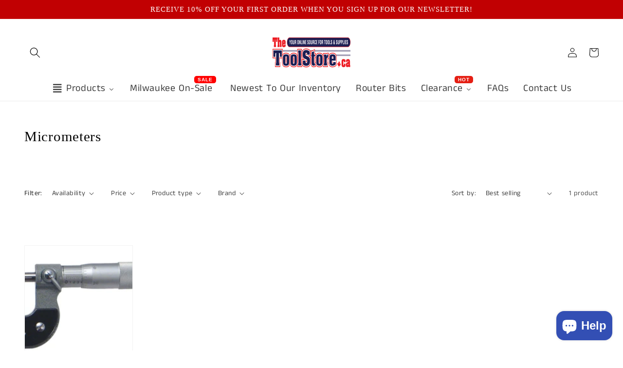

--- FILE ---
content_type: text/html; charset=utf-8
request_url: https://thetoolstore.ca/collections/micrometers
body_size: 57544
content:
<!doctype html>
<html class="no-js" lang="en">
  <head>
    <meta charset="utf-8">
    <meta http-equiv="X-UA-Compatible" content="IE=edge">
    <meta name="viewport" content="width=device-width,initial-scale=1">
    <meta name="theme-color" content="">
    <link rel="canonical" href="https://thetoolstore.ca/collections/micrometers">
    <link rel="preconnect" href="https://cdn.shopify.com" crossorigin>
<link rel="stylesheet" type="text/css" href="https://cdn.jsdelivr.net/npm/slick-carousel@1.8.1/slick/slick.css"/><link rel="icon" type="image/png" href="//thetoolstore.ca/cdn/shop/files/VW50aXRsZWQgZGVzaWduICg3KS5wbmc.png?crop=center&height=32&v=1731512594&width=32"><link rel="preconnect" href="https://fonts.shopifycdn.com" crossorigin><title>
      Micrometers
 &ndash; The Tool Store Canada</title>

    
      <meta name="description" content="Micrometers are precision measuring instruments used for accurate and precise measurement of small distances or dimensions. They are commonly used in engineering, manufacturing, machining, and other industries where precise measurements are required. Micrometers offer a higher level of accuracy compared to other measur">
    


    
    

<meta property="og:site_name" content="The Tool Store Canada">
<meta property="og:url" content="https://thetoolstore.ca/collections/micrometers">
<meta property="og:title" content="Micrometers">
<meta property="og:type" content="website">
<meta property="og:description" content="Micrometers are precision measuring instruments used for accurate and precise measurement of small distances or dimensions. They are commonly used in engineering, manufacturing, machining, and other industries where precise measurements are required. Micrometers offer a higher level of accuracy compared to other measur"><meta property="og:image" content="http://thetoolstore.ca/cdn/shop/collections/8cda80fa199e6c9c40abb861161218e7.jpg?v=1566909778">
  <meta property="og:image:secure_url" content="https://thetoolstore.ca/cdn/shop/collections/8cda80fa199e6c9c40abb861161218e7.jpg?v=1566909778">
  <meta property="og:image:width" content="300">
  <meta property="og:image:height" content="300"><meta name="twitter:card" content="summary_large_image">
<meta name="twitter:title" content="Micrometers">
<meta name="twitter:description" content="Micrometers are precision measuring instruments used for accurate and precise measurement of small distances or dimensions. They are commonly used in engineering, manufacturing, machining, and other industries where precise measurements are required. Micrometers offer a higher level of accuracy compared to other measur">


    <script src="//thetoolstore.ca/cdn/shop/t/15/assets/global.js?v=135116476141006970691705600011" defer="defer"></script>
    <script>window.performance && window.performance.mark && window.performance.mark('shopify.content_for_header.start');</script><meta name="google-site-verification" content="6VoJhL8Kf5A2-cZqxPY-KtL7f5J4pMyl1LJreYxgkrc">
<meta id="shopify-digital-wallet" name="shopify-digital-wallet" content="/25872040010/digital_wallets/dialog">
<meta name="shopify-checkout-api-token" content="31813cd2e7d8dc8060b2b11bea4cd933">
<meta id="in-context-paypal-metadata" data-shop-id="25872040010" data-venmo-supported="false" data-environment="production" data-locale="en_US" data-paypal-v4="true" data-currency="CAD">
<link rel="alternate" type="application/atom+xml" title="Feed" href="/collections/micrometers.atom" />
<link rel="alternate" hreflang="x-default" href="https://thetoolstore.ca/collections/micrometers">
<link rel="alternate" hreflang="en" href="https://thetoolstore.ca/collections/micrometers">
<link rel="alternate" hreflang="fr" href="https://thetoolstore.ca/fr/collections/micrometers">
<link rel="alternate" type="application/json+oembed" href="https://thetoolstore.ca/collections/micrometers.oembed">
<script async="async" src="/checkouts/internal/preloads.js?locale=en-CA"></script>
<link rel="preconnect" href="https://shop.app" crossorigin="anonymous">
<script async="async" src="https://shop.app/checkouts/internal/preloads.js?locale=en-CA&shop_id=25872040010" crossorigin="anonymous"></script>
<script id="apple-pay-shop-capabilities" type="application/json">{"shopId":25872040010,"countryCode":"CA","currencyCode":"CAD","merchantCapabilities":["supports3DS"],"merchantId":"gid:\/\/shopify\/Shop\/25872040010","merchantName":"The Tool Store Canada","requiredBillingContactFields":["postalAddress","email","phone"],"requiredShippingContactFields":["postalAddress","email","phone"],"shippingType":"shipping","supportedNetworks":["visa","masterCard","amex","discover","interac","jcb"],"total":{"type":"pending","label":"The Tool Store Canada","amount":"1.00"},"shopifyPaymentsEnabled":true,"supportsSubscriptions":true}</script>
<script id="shopify-features" type="application/json">{"accessToken":"31813cd2e7d8dc8060b2b11bea4cd933","betas":["rich-media-storefront-analytics"],"domain":"thetoolstore.ca","predictiveSearch":true,"shopId":25872040010,"locale":"en"}</script>
<script>var Shopify = Shopify || {};
Shopify.shop = "tool-store-canada.myshopify.com";
Shopify.locale = "en";
Shopify.currency = {"active":"CAD","rate":"1.0"};
Shopify.country = "CA";
Shopify.theme = {"name":" The Tool store NEWEST Theme ","id":139499569392,"schema_name":"Merchant Mastery","schema_version":"3.0","theme_store_id":null,"role":"main"};
Shopify.theme.handle = "null";
Shopify.theme.style = {"id":null,"handle":null};
Shopify.cdnHost = "thetoolstore.ca/cdn";
Shopify.routes = Shopify.routes || {};
Shopify.routes.root = "/";</script>
<script type="module">!function(o){(o.Shopify=o.Shopify||{}).modules=!0}(window);</script>
<script>!function(o){function n(){var o=[];function n(){o.push(Array.prototype.slice.apply(arguments))}return n.q=o,n}var t=o.Shopify=o.Shopify||{};t.loadFeatures=n(),t.autoloadFeatures=n()}(window);</script>
<script>
  window.ShopifyPay = window.ShopifyPay || {};
  window.ShopifyPay.apiHost = "shop.app\/pay";
  window.ShopifyPay.redirectState = null;
</script>
<script id="shop-js-analytics" type="application/json">{"pageType":"collection"}</script>
<script defer="defer" async type="module" src="//thetoolstore.ca/cdn/shopifycloud/shop-js/modules/v2/client.init-shop-cart-sync_BT-GjEfc.en.esm.js"></script>
<script defer="defer" async type="module" src="//thetoolstore.ca/cdn/shopifycloud/shop-js/modules/v2/chunk.common_D58fp_Oc.esm.js"></script>
<script defer="defer" async type="module" src="//thetoolstore.ca/cdn/shopifycloud/shop-js/modules/v2/chunk.modal_xMitdFEc.esm.js"></script>
<script type="module">
  await import("//thetoolstore.ca/cdn/shopifycloud/shop-js/modules/v2/client.init-shop-cart-sync_BT-GjEfc.en.esm.js");
await import("//thetoolstore.ca/cdn/shopifycloud/shop-js/modules/v2/chunk.common_D58fp_Oc.esm.js");
await import("//thetoolstore.ca/cdn/shopifycloud/shop-js/modules/v2/chunk.modal_xMitdFEc.esm.js");

  window.Shopify.SignInWithShop?.initShopCartSync?.({"fedCMEnabled":true,"windoidEnabled":true});

</script>
<script>
  window.Shopify = window.Shopify || {};
  if (!window.Shopify.featureAssets) window.Shopify.featureAssets = {};
  window.Shopify.featureAssets['shop-js'] = {"shop-cart-sync":["modules/v2/client.shop-cart-sync_DZOKe7Ll.en.esm.js","modules/v2/chunk.common_D58fp_Oc.esm.js","modules/v2/chunk.modal_xMitdFEc.esm.js"],"init-fed-cm":["modules/v2/client.init-fed-cm_B6oLuCjv.en.esm.js","modules/v2/chunk.common_D58fp_Oc.esm.js","modules/v2/chunk.modal_xMitdFEc.esm.js"],"shop-cash-offers":["modules/v2/client.shop-cash-offers_D2sdYoxE.en.esm.js","modules/v2/chunk.common_D58fp_Oc.esm.js","modules/v2/chunk.modal_xMitdFEc.esm.js"],"shop-login-button":["modules/v2/client.shop-login-button_QeVjl5Y3.en.esm.js","modules/v2/chunk.common_D58fp_Oc.esm.js","modules/v2/chunk.modal_xMitdFEc.esm.js"],"pay-button":["modules/v2/client.pay-button_DXTOsIq6.en.esm.js","modules/v2/chunk.common_D58fp_Oc.esm.js","modules/v2/chunk.modal_xMitdFEc.esm.js"],"shop-button":["modules/v2/client.shop-button_DQZHx9pm.en.esm.js","modules/v2/chunk.common_D58fp_Oc.esm.js","modules/v2/chunk.modal_xMitdFEc.esm.js"],"avatar":["modules/v2/client.avatar_BTnouDA3.en.esm.js"],"init-windoid":["modules/v2/client.init-windoid_CR1B-cfM.en.esm.js","modules/v2/chunk.common_D58fp_Oc.esm.js","modules/v2/chunk.modal_xMitdFEc.esm.js"],"init-shop-for-new-customer-accounts":["modules/v2/client.init-shop-for-new-customer-accounts_C_vY_xzh.en.esm.js","modules/v2/client.shop-login-button_QeVjl5Y3.en.esm.js","modules/v2/chunk.common_D58fp_Oc.esm.js","modules/v2/chunk.modal_xMitdFEc.esm.js"],"init-shop-email-lookup-coordinator":["modules/v2/client.init-shop-email-lookup-coordinator_BI7n9ZSv.en.esm.js","modules/v2/chunk.common_D58fp_Oc.esm.js","modules/v2/chunk.modal_xMitdFEc.esm.js"],"init-shop-cart-sync":["modules/v2/client.init-shop-cart-sync_BT-GjEfc.en.esm.js","modules/v2/chunk.common_D58fp_Oc.esm.js","modules/v2/chunk.modal_xMitdFEc.esm.js"],"shop-toast-manager":["modules/v2/client.shop-toast-manager_DiYdP3xc.en.esm.js","modules/v2/chunk.common_D58fp_Oc.esm.js","modules/v2/chunk.modal_xMitdFEc.esm.js"],"init-customer-accounts":["modules/v2/client.init-customer-accounts_D9ZNqS-Q.en.esm.js","modules/v2/client.shop-login-button_QeVjl5Y3.en.esm.js","modules/v2/chunk.common_D58fp_Oc.esm.js","modules/v2/chunk.modal_xMitdFEc.esm.js"],"init-customer-accounts-sign-up":["modules/v2/client.init-customer-accounts-sign-up_iGw4briv.en.esm.js","modules/v2/client.shop-login-button_QeVjl5Y3.en.esm.js","modules/v2/chunk.common_D58fp_Oc.esm.js","modules/v2/chunk.modal_xMitdFEc.esm.js"],"shop-follow-button":["modules/v2/client.shop-follow-button_CqMgW2wH.en.esm.js","modules/v2/chunk.common_D58fp_Oc.esm.js","modules/v2/chunk.modal_xMitdFEc.esm.js"],"checkout-modal":["modules/v2/client.checkout-modal_xHeaAweL.en.esm.js","modules/v2/chunk.common_D58fp_Oc.esm.js","modules/v2/chunk.modal_xMitdFEc.esm.js"],"shop-login":["modules/v2/client.shop-login_D91U-Q7h.en.esm.js","modules/v2/chunk.common_D58fp_Oc.esm.js","modules/v2/chunk.modal_xMitdFEc.esm.js"],"lead-capture":["modules/v2/client.lead-capture_BJmE1dJe.en.esm.js","modules/v2/chunk.common_D58fp_Oc.esm.js","modules/v2/chunk.modal_xMitdFEc.esm.js"],"payment-terms":["modules/v2/client.payment-terms_Ci9AEqFq.en.esm.js","modules/v2/chunk.common_D58fp_Oc.esm.js","modules/v2/chunk.modal_xMitdFEc.esm.js"]};
</script>
<script>(function() {
  var isLoaded = false;
  function asyncLoad() {
    if (isLoaded) return;
    isLoaded = true;
    var urls = ["https:\/\/clearwestweb.com\/shopify-constant-contact-popup\/js\/shopify-constant-contact-popup.js?shop=tool-store-canada.myshopify.com","https:\/\/d11gyepaze0qmc.cloudfront.net\/assets\/js\/order-lookup-by-hulkapps.js?shop=tool-store-canada.myshopify.com","https:\/\/tools.luckyorange.com\/core\/lo.js?site-id=aa319d62\u0026shop=tool-store-canada.myshopify.com","https:\/\/cdn.obviyo.net\/dynamic\/loader\/prod\/X8bt8KA7?shop=tool-store-canada.myshopify.com","https:\/\/cdn.obviyo.net\/dynamic\/loader\/prod\/X8bt8KA7?shop=tool-store-canada.myshopify.com","https:\/\/static.klaviyo.com\/onsite\/js\/klaviyo.js?company_id=SMmqw5\u0026shop=tool-store-canada.myshopify.com","https:\/\/cdn-app.cart-bot.net\/public\/js\/append.js?shop=tool-store-canada.myshopify.com","\/\/cdn.shopify.com\/proxy\/8a8fd47caf636727edb58660e15759ab310480437f0e8afd1e2030a45b5e88bc\/api.goaffpro.com\/loader.js?shop=tool-store-canada.myshopify.com\u0026sp-cache-control=cHVibGljLCBtYXgtYWdlPTkwMA"];
    for (var i = 0; i < urls.length; i++) {
      var s = document.createElement('script');
      s.type = 'text/javascript';
      s.async = true;
      s.src = urls[i];
      var x = document.getElementsByTagName('script')[0];
      x.parentNode.insertBefore(s, x);
    }
  };
  if(window.attachEvent) {
    window.attachEvent('onload', asyncLoad);
  } else {
    window.addEventListener('load', asyncLoad, false);
  }
})();</script>
<script id="__st">var __st={"a":25872040010,"offset":-18000,"reqid":"5f21020b-f5b7-41ff-bcdc-ca94e33a1b99-1769144895","pageurl":"thetoolstore.ca\/collections\/micrometers","u":"2c7fc0c963eb","p":"collection","rtyp":"collection","rid":138548183114};</script>
<script>window.ShopifyPaypalV4VisibilityTracking = true;</script>
<script id="captcha-bootstrap">!function(){'use strict';const t='contact',e='account',n='new_comment',o=[[t,t],['blogs',n],['comments',n],[t,'customer']],c=[[e,'customer_login'],[e,'guest_login'],[e,'recover_customer_password'],[e,'create_customer']],r=t=>t.map((([t,e])=>`form[action*='/${t}']:not([data-nocaptcha='true']) input[name='form_type'][value='${e}']`)).join(','),a=t=>()=>t?[...document.querySelectorAll(t)].map((t=>t.form)):[];function s(){const t=[...o],e=r(t);return a(e)}const i='password',u='form_key',d=['recaptcha-v3-token','g-recaptcha-response','h-captcha-response',i],f=()=>{try{return window.sessionStorage}catch{return}},m='__shopify_v',_=t=>t.elements[u];function p(t,e,n=!1){try{const o=window.sessionStorage,c=JSON.parse(o.getItem(e)),{data:r}=function(t){const{data:e,action:n}=t;return t[m]||n?{data:e,action:n}:{data:t,action:n}}(c);for(const[e,n]of Object.entries(r))t.elements[e]&&(t.elements[e].value=n);n&&o.removeItem(e)}catch(o){console.error('form repopulation failed',{error:o})}}const l='form_type',E='cptcha';function T(t){t.dataset[E]=!0}const w=window,h=w.document,L='Shopify',v='ce_forms',y='captcha';let A=!1;((t,e)=>{const n=(g='f06e6c50-85a8-45c8-87d0-21a2b65856fe',I='https://cdn.shopify.com/shopifycloud/storefront-forms-hcaptcha/ce_storefront_forms_captcha_hcaptcha.v1.5.2.iife.js',D={infoText:'Protected by hCaptcha',privacyText:'Privacy',termsText:'Terms'},(t,e,n)=>{const o=w[L][v],c=o.bindForm;if(c)return c(t,g,e,D).then(n);var r;o.q.push([[t,g,e,D],n]),r=I,A||(h.body.append(Object.assign(h.createElement('script'),{id:'captcha-provider',async:!0,src:r})),A=!0)});var g,I,D;w[L]=w[L]||{},w[L][v]=w[L][v]||{},w[L][v].q=[],w[L][y]=w[L][y]||{},w[L][y].protect=function(t,e){n(t,void 0,e),T(t)},Object.freeze(w[L][y]),function(t,e,n,w,h,L){const[v,y,A,g]=function(t,e,n){const i=e?o:[],u=t?c:[],d=[...i,...u],f=r(d),m=r(i),_=r(d.filter((([t,e])=>n.includes(e))));return[a(f),a(m),a(_),s()]}(w,h,L),I=t=>{const e=t.target;return e instanceof HTMLFormElement?e:e&&e.form},D=t=>v().includes(t);t.addEventListener('submit',(t=>{const e=I(t);if(!e)return;const n=D(e)&&!e.dataset.hcaptchaBound&&!e.dataset.recaptchaBound,o=_(e),c=g().includes(e)&&(!o||!o.value);(n||c)&&t.preventDefault(),c&&!n&&(function(t){try{if(!f())return;!function(t){const e=f();if(!e)return;const n=_(t);if(!n)return;const o=n.value;o&&e.removeItem(o)}(t);const e=Array.from(Array(32),(()=>Math.random().toString(36)[2])).join('');!function(t,e){_(t)||t.append(Object.assign(document.createElement('input'),{type:'hidden',name:u})),t.elements[u].value=e}(t,e),function(t,e){const n=f();if(!n)return;const o=[...t.querySelectorAll(`input[type='${i}']`)].map((({name:t})=>t)),c=[...d,...o],r={};for(const[a,s]of new FormData(t).entries())c.includes(a)||(r[a]=s);n.setItem(e,JSON.stringify({[m]:1,action:t.action,data:r}))}(t,e)}catch(e){console.error('failed to persist form',e)}}(e),e.submit())}));const S=(t,e)=>{t&&!t.dataset[E]&&(n(t,e.some((e=>e===t))),T(t))};for(const o of['focusin','change'])t.addEventListener(o,(t=>{const e=I(t);D(e)&&S(e,y())}));const B=e.get('form_key'),M=e.get(l),P=B&&M;t.addEventListener('DOMContentLoaded',(()=>{const t=y();if(P)for(const e of t)e.elements[l].value===M&&p(e,B);[...new Set([...A(),...v().filter((t=>'true'===t.dataset.shopifyCaptcha))])].forEach((e=>S(e,t)))}))}(h,new URLSearchParams(w.location.search),n,t,e,['guest_login'])})(!0,!0)}();</script>
<script integrity="sha256-4kQ18oKyAcykRKYeNunJcIwy7WH5gtpwJnB7kiuLZ1E=" data-source-attribution="shopify.loadfeatures" defer="defer" src="//thetoolstore.ca/cdn/shopifycloud/storefront/assets/storefront/load_feature-a0a9edcb.js" crossorigin="anonymous"></script>
<script crossorigin="anonymous" defer="defer" src="//thetoolstore.ca/cdn/shopifycloud/storefront/assets/shopify_pay/storefront-65b4c6d7.js?v=20250812"></script>
<script data-source-attribution="shopify.dynamic_checkout.dynamic.init">var Shopify=Shopify||{};Shopify.PaymentButton=Shopify.PaymentButton||{isStorefrontPortableWallets:!0,init:function(){window.Shopify.PaymentButton.init=function(){};var t=document.createElement("script");t.src="https://thetoolstore.ca/cdn/shopifycloud/portable-wallets/latest/portable-wallets.en.js",t.type="module",document.head.appendChild(t)}};
</script>
<script data-source-attribution="shopify.dynamic_checkout.buyer_consent">
  function portableWalletsHideBuyerConsent(e){var t=document.getElementById("shopify-buyer-consent"),n=document.getElementById("shopify-subscription-policy-button");t&&n&&(t.classList.add("hidden"),t.setAttribute("aria-hidden","true"),n.removeEventListener("click",e))}function portableWalletsShowBuyerConsent(e){var t=document.getElementById("shopify-buyer-consent"),n=document.getElementById("shopify-subscription-policy-button");t&&n&&(t.classList.remove("hidden"),t.removeAttribute("aria-hidden"),n.addEventListener("click",e))}window.Shopify?.PaymentButton&&(window.Shopify.PaymentButton.hideBuyerConsent=portableWalletsHideBuyerConsent,window.Shopify.PaymentButton.showBuyerConsent=portableWalletsShowBuyerConsent);
</script>
<script data-source-attribution="shopify.dynamic_checkout.cart.bootstrap">document.addEventListener("DOMContentLoaded",(function(){function t(){return document.querySelector("shopify-accelerated-checkout-cart, shopify-accelerated-checkout")}if(t())Shopify.PaymentButton.init();else{new MutationObserver((function(e,n){t()&&(Shopify.PaymentButton.init(),n.disconnect())})).observe(document.body,{childList:!0,subtree:!0})}}));
</script>
<link id="shopify-accelerated-checkout-styles" rel="stylesheet" media="screen" href="https://thetoolstore.ca/cdn/shopifycloud/portable-wallets/latest/accelerated-checkout-backwards-compat.css" crossorigin="anonymous">
<style id="shopify-accelerated-checkout-cart">
        #shopify-buyer-consent {
  margin-top: 1em;
  display: inline-block;
  width: 100%;
}

#shopify-buyer-consent.hidden {
  display: none;
}

#shopify-subscription-policy-button {
  background: none;
  border: none;
  padding: 0;
  text-decoration: underline;
  font-size: inherit;
  cursor: pointer;
}

#shopify-subscription-policy-button::before {
  box-shadow: none;
}

      </style>
<script id="sections-script" data-sections="header,footer" defer="defer" src="//thetoolstore.ca/cdn/shop/t/15/compiled_assets/scripts.js?v=19517"></script>
<script>window.performance && window.performance.mark && window.performance.mark('shopify.content_for_header.end');</script>


    <style data-shopify>
      @font-face {
  font-family: "Anek Tamil";
  font-weight: 400;
  font-style: normal;
  font-display: swap;
  src: url("//thetoolstore.ca/cdn/fonts/anek_tamil/anektamil_n4.2c907daa645b7bbf6285dac0733760f08d99f2ba.woff2") format("woff2"),
       url("//thetoolstore.ca/cdn/fonts/anek_tamil/anektamil_n4.58d2b7d33afb43473289c2390c1128013680474b.woff") format("woff");
}

      @font-face {
  font-family: "Anek Tamil";
  font-weight: 700;
  font-style: normal;
  font-display: swap;
  src: url("//thetoolstore.ca/cdn/fonts/anek_tamil/anektamil_n7.31f19f849e399606944d7e18afb0d939020205cb.woff2") format("woff2"),
       url("//thetoolstore.ca/cdn/fonts/anek_tamil/anektamil_n7.3814c59b267d611330450a8e339987d5bc311032.woff") format("woff");
}

      
      
      

      :root {
        --font-body-family: "Anek Tamil", sans-serif;
        --font-body-style: normal;
        --font-body-weight: 400;

        --font-heading-family: "New York", Iowan Old Style, Apple Garamond, Baskerville, Times New Roman, Droid Serif, Times, Source Serif Pro, serif, Apple Color Emoji, Segoe UI Emoji, Segoe UI Symbol;
        --font-heading-style: normal;
        --font-heading-weight: 400;

        --font-body-scale: 1.0;
        --font-heading-scale: 1.2;

        --color-base-text: 0, 0, 0;
        --color-shadow: 0, 0, 0;
        --color-base-background-1: 255, 255, 255;
        --color-base-background-2: 255, 255, 255;
        --color-base-solid-button-labels: 255, 255, 255;
        --color-base-outline-button-labels: 18, 18, 18;
        --color-base-accent-1: 193, 0, 2;
        --color-base-accent-2: 242, 9, 9;
        --payment-terms-background-color: #ffffff;

        --gradient-base-background-1: #ffffff;
        --gradient-base-background-2: #ffffff;
        --gradient-base-accent-1: linear-gradient(180deg, rgba(222, 35, 36, 1), rgba(221, 39, 57, 1) 100%);
        --gradient-base-accent-2: linear-gradient(180deg, rgba(222, 35, 36, 1), rgba(221, 39, 57, 1) 100%);

        --media-padding: px;
        --media-border-opacity: 0.05;
        --media-border-width: 0px;
        --media-radius: 0px;
        --media-shadow-opacity: 0.0;
        --media-shadow-horizontal-offset: 0px;
        --media-shadow-vertical-offset: 4px;
        --media-shadow-blur-radius: 5px;

        --page-width: 160rem;
        --page-width-margin: 0rem;

        --card-image-padding: 0.0rem;
        --card-corner-radius: 0.0rem;
        --card-text-alignment: left;
        --card-border-width: 0.1rem;
        --card-border-opacity: 0.05;
        --card-shadow-opacity: 0.0;
        --card-shadow-horizontal-offset: 0.0rem;
        --card-shadow-vertical-offset: 0.4rem;
        --card-shadow-blur-radius: 0.5rem;

        --badge-corner-radius: 4.0rem;

        --popup-border-width: 1px;
        --popup-border-opacity: 0.1;
        --popup-corner-radius: 0px;
        --popup-shadow-opacity: 0.0;
        --popup-shadow-horizontal-offset: 0px;
        --popup-shadow-vertical-offset: 4px;
        --popup-shadow-blur-radius: 5px;

        --drawer-border-width: 1px;
        --drawer-border-opacity: 0.1;
        --drawer-shadow-opacity: 0.0;
        --drawer-shadow-horizontal-offset: 0px;
        --drawer-shadow-vertical-offset: 4px;
        --drawer-shadow-blur-radius: 5px;

        --spacing-sections-desktop: 12px;
        --spacing-sections-mobile: 12px;

        --grid-desktop-vertical-spacing: 8px;
        --grid-desktop-horizontal-spacing: 8px;
        --grid-mobile-vertical-spacing: 4px;
        --grid-mobile-horizontal-spacing: 4px;

        --text-boxes-border-opacity: 0.0;
        --text-boxes-border-width: 1px;
        --text-boxes-radius: 0px;
        --text-boxes-shadow-opacity: 0.0;
        --text-boxes-shadow-horizontal-offset: 0px;
        --text-boxes-shadow-vertical-offset: 4px;
        --text-boxes-shadow-blur-radius: 5px;

        --buttons-radius: 18px;
        --buttons-radius-outset: 19px;
        --buttons-border-width: 1px;
        --buttons-border-opacity: 1.0;
        --buttons-shadow-opacity: 0.3;
        --buttons-shadow-horizontal-offset: 0px;
        --buttons-shadow-vertical-offset: 4px;
        --buttons-shadow-blur-radius: 5px;
        --buttons-border-offset: 0.3px;

        --inputs-radius: 0px;
        --inputs-border-width: 1px;
        --inputs-border-opacity: 0.55;
        --inputs-shadow-opacity: 0.0;
        --inputs-shadow-horizontal-offset: 0px;
        --inputs-margin-offset: 0px;
        --inputs-shadow-vertical-offset: 4px;
        --inputs-shadow-blur-radius: 5px;
        --inputs-radius-outset: 0px;

        --variant-pills-radius: 40px;
        --variant-pills-border-width: 1px;
        --variant-pills-border-opacity: 0.55;
        --variant-pills-shadow-opacity: 0.0;
        --variant-pills-shadow-horizontal-offset: 0px;
        --variant-pills-shadow-vertical-offset: 4px;
        --variant-pills-shadow-blur-radius: 5px;
      }

      *,
      *::before,
      *::after {
        box-sizing: inherit;
      }

      html {
        box-sizing: border-box;
        font-size: calc(var(--font-body-scale) * 62.5%);
        height: 100%;
      }

      body {
        display: grid;
        grid-template-rows: auto auto 1fr auto;
        grid-template-columns: 100%;
        min-height: 100%;
        margin: 0;
        font-size: 1.5rem;
        letter-spacing: 0.06rem;
        line-height: calc(1 + 0.8 / var(--font-body-scale));
        font-family: var(--font-body-family);
        font-style: var(--font-body-style);
        font-weight: var(--font-body-weight);
      }

      @media screen and (min-width: 750px) {
        body {
          font-size: 1.6rem;
        }
      }
    </style>

    <link href="//thetoolstore.ca/cdn/shop/t/15/assets/base.css?v=57225183029672471951720626565" rel="stylesheet" type="text/css" media="all" />
<link rel="preload" as="font" href="//thetoolstore.ca/cdn/fonts/anek_tamil/anektamil_n4.2c907daa645b7bbf6285dac0733760f08d99f2ba.woff2" type="font/woff2" crossorigin><link rel="stylesheet" href="//thetoolstore.ca/cdn/shop/t/15/assets/component-predictive-search.css?v=165644661289088488651705600010" media="print" onload="this.media='all'"><script>document.documentElement.className = document.documentElement.className.replace('no-js', 'js');
    if (Shopify.designMode) {
      document.documentElement.classList.add('shopify-design-mode');
    }
    </script>
  
  










<!-- BEGIN app block: shopify://apps/timesact-pre-order/blocks/app-embed/bf6c109b-79b5-457c-8752-0e5e9e9676e7 -->
<!-- END app block --><!-- BEGIN app block: shopify://apps/klaviyo-email-marketing-sms/blocks/klaviyo-onsite-embed/2632fe16-c075-4321-a88b-50b567f42507 -->












  <script async src="https://static.klaviyo.com/onsite/js/SMmqw5/klaviyo.js?company_id=SMmqw5"></script>
  <script>!function(){if(!window.klaviyo){window._klOnsite=window._klOnsite||[];try{window.klaviyo=new Proxy({},{get:function(n,i){return"push"===i?function(){var n;(n=window._klOnsite).push.apply(n,arguments)}:function(){for(var n=arguments.length,o=new Array(n),w=0;w<n;w++)o[w]=arguments[w];var t="function"==typeof o[o.length-1]?o.pop():void 0,e=new Promise((function(n){window._klOnsite.push([i].concat(o,[function(i){t&&t(i),n(i)}]))}));return e}}})}catch(n){window.klaviyo=window.klaviyo||[],window.klaviyo.push=function(){var n;(n=window._klOnsite).push.apply(n,arguments)}}}}();</script>

  




  <script>
    window.klaviyoReviewsProductDesignMode = false
  </script>







<!-- END app block --><!-- BEGIN app block: shopify://apps/buddha-mega-menu-navigation/blocks/megamenu/dbb4ce56-bf86-4830-9b3d-16efbef51c6f -->
<script>
        var productImageAndPrice = [],
            collectionImages = [],
            articleImages = [],
            mmLivIcons = false,
            mmFlipClock = false,
            mmFixesUseJquery = false,
            mmNumMMI = 7,
            mmSchemaTranslation = {},
            mmMenuStrings =  {"menuStrings":{"default":{"Products":"Products","Shop By Brand":"Shop By Brand","ALL BRANDS":"ALL BRANDS","Bessey":"Bessey","Bondhus":"Bondhus","Dewalt Tools":"Dewalt Tools","Ernst Manufacturing":"Ernst Manufacturing","Freud/Diablo Tools":"Freud/Diablo Tools","Gray Hand Tools":"Gray Hand Tools","Grex":"Grex","Hammill Workwear":"Hammill Workwear","JessEm Tool Company":"JessEm Tool Company","King Canada":"King Canada","Knipex Tools":"Knipex Tools","Milwaukee Tools":"Milwaukee Tools","Milescraft":"Milescraft","Malco Tools":"Malco Tools","Makita":"Makita","Norseman Drill & Tool Company":"Norseman Drill & Tool Company","Pica Marking Tools":"Pica Marking Tools","Radley Tools":"Radley Tools","R&D Bandsaws":"R&D Bandsaws","ROK Tools Canada":"ROK Tools Canada","Saw Stop":"Saw Stop","Stanley Tools":"Stanley Tools","Stealthmounts":"Stealthmounts","Tormek Sharpeners":"Tormek Sharpeners","Tough Duck":"Tough Duck","Triton Tools":"Triton Tools","Trend":"Trend","Veto Pro Pac":"Veto Pro Pac","Wood Maxx Screws":"Wood Maxx Screws","Western Rugged":"Western Rugged","Workshop Supply":"Workshop Supply","Canadian Brands":"Canadian Brands","Air Tools":"Air Tools","Staplers":"Staplers","Crown Staplers":"Crown Staplers","Flooring Staplers":"Flooring Staplers","Staples":"Staples","Nailers":"Nailers","Framing Nailers":"Framing Nailers","Brad Nailers":"Brad Nailers","Roofing Nailers":"Roofing Nailers","Pin Nailers & Headless Pinners":"Pin Nailers & Headless Pinners","Headless Pins":"Headless Pins","Brad Nails":"Brad Nails","Cordless Tools":"Cordless Tools","Drills & Drivers":"Drills & Drivers","12 Volt Drills & Drivers":"12 Volt Drills & Drivers","18/20 Volt Drills & Drivers":"18/20 Volt Drills & Drivers","Impact Wrenches / Drivers / Ratchets":"Impact Wrenches / Drivers / Ratchets","Batteries":"Batteries","Battery Chargers":"Battery Chargers","Saws":"Saws","Circular Saws":"Circular Saws","Reciprocating Saws":"Reciprocating Saws","Track / Plunge Saw and Accessories ":"Track / Plunge Saw and Accessories ","Bandsaws":"Bandsaws","Miter Saws":"Miter Saws","Table Saws":"Table Saws","Jig Saws":"Jig Saws","Chainsaws":"Chainsaws","Work Lights":"Work Lights","Lights":"Lights","Grinders":"Grinders","Job Site Radios":"Job Site Radios","Cordless Blowers / Vacuums":"Cordless Blowers / Vacuums","Blowers":"Blowers","Vacuums":"Vacuums","Vacuum Attachments":"Vacuum Attachments","Cut Out Tools":"Cut Out Tools","Fans":"Fans","Cordless Caulking / Grease Guns":"Cordless Caulking / Grease Guns","Sanders":"Sanders","Heat Guns ":"Heat Guns ","Nailer":"Nailer","Planers":"Planers","Routers":"Routers","Inflators / Compressors":"Inflators / Compressors","Nibblers":"Nibblers","Power Supply":"Power Supply","Rivet Guns":"Rivet Guns","Transfer Pumps":"Transfer Pumps","Corded Tools":"Corded Tools","Angle Grinders":"Angle Grinders","Bench Grinders & Accessories":"Bench Grinders & Accessories","Drills":"Drills","Saws & Accessories":"Saws & Accessories","Table Saw & Accessories":"Table Saw & Accessories","Track / Plunge Saw and Accessories":"Track / Plunge Saw and Accessories","Tile Saws":"Tile Saws","Drywall Screw Guns":"Drywall Screw Guns","Random Orbital Sanders":"Random Orbital Sanders","Palm / Sheet Sanders":"Palm / Sheet Sanders","Belt Sanders":"Belt Sanders","Detail Sander":"Detail Sander","Wheel Sanders":"Wheel Sanders","Trimmers / Rotary Tools":"Trimmers / Rotary Tools","Clamps":"Clamps","Angle Clamps":"Angle Clamps","K Body REVO Clamps":"K Body REVO Clamps","K Body Accessories":"K Body Accessories","Bar Clamp":"Bar Clamp","C Clamps":"C Clamps","F Clamps":"F Clamps","Pipe Clamps":"Pipe Clamps","Spring Clamp":"Spring Clamp","IBEAM Clamps":"IBEAM Clamps","Gear Clamps":"Gear Clamps","Edge Clamps":"Edge Clamps","Flooring Clamps":"Flooring Clamps","Hold Down Clamps":"Hold Down Clamps","Rotating Trigger Clamps":"Rotating Trigger Clamps","Specialty Clamps":"Specialty Clamps","Toggle Clamps":"Toggle Clamps","Track Saw Clamps":"Track Saw Clamps","Drill Bits":"Drill Bits","Metal Bits":"Metal Bits","Metal Cobalt Drill Bits":"Metal Cobalt Drill Bits","Drill & Tap Bits":"Drill & Tap Bits","Center Pilot Drill Bits":"Center Pilot Drill Bits","Titanium Drill Bits":"Titanium Drill Bits","Jobber Drill Bits":"Jobber Drill Bits","Wood Drill Bits":"Wood Drill Bits","Spade Bits":"Spade Bits","Brad Point Bits":"Brad Point Bits","Auger Bits":"Auger Bits","Forstner Bits":"Forstner Bits","Installer Bits":"Installer Bits","Counter Sink Bits":"Counter Sink Bits","Concrete Drill Bits":"Concrete Drill Bits","Masonry Bits":"Masonry Bits","Drill Bit Sets":"Drill Bit Sets","Step Drill Bits":"Step Drill Bits","Glass & Tile Bits":"Glass & Tile Bits","Hand Tools":"Hand Tools","Pliers":"Pliers","Side Cutters":"Side Cutters","Linesman Pliers":"Linesman Pliers","Nipper End Cutters":"Nipper End Cutters","Rivet Tools & Stud Crimpers":"Rivet Tools & Stud Crimpers","Shear & Cutters Pliers":"Shear & Cutters Pliers","Slip Joint Pliers":"Slip Joint Pliers","Snips":"Snips","Specialty Pliers":"Specialty Pliers","Vise Grips":"Vise Grips","Wire Strippers / Crimpers":"Wire Strippers / Crimpers","Needle Nose Pliers":"Needle Nose Pliers","Bolt Cutters":"Bolt Cutters","Hammers":"Hammers","Measuring Tools":"Measuring Tools","Levels":"Levels","Digital Calipers / Vernier":"Digital Calipers / Vernier","Precision Squares & Rulers":"Precision Squares & Rulers","Marking & Layout Tools":"Marking & Layout Tools","Digital Measuring Tools":"Digital Measuring Tools","Tape Measures / Rules":"Tape Measures / Rules","Squares":"Squares","Stud Finders":"Stud Finders","Knives & Blades":"Knives & Blades","Knives":"Knives","Blades":"Blades","Hand Saws":"Hand Saws","Screwdrivers":"Screwdrivers","Wrenches":"Wrenches","Adjustable Wrenches":"Adjustable Wrenches","Box End Wrenches":"Box End Wrenches","Combination Wrench Sets":"Combination Wrench Sets","Ratchet Wrenches":"Ratchet Wrenches","Pipe Wrenches":"Pipe Wrenches","Torque Wrenches":"Torque Wrenches","Electrical Tools":"Electrical Tools","Electrical Meters / Testing Tools":"Electrical Meters / Testing Tools","Insulated Pliers":"Insulated Pliers","Insulated Screw Driver":"Insulated Screw Driver","Lighting":"Lighting","HVAC Hand Tools":"HVAC Hand Tools","Seamers / Notchers / Crimpers":"Seamers / Notchers / Crimpers","Tube Cutters / Benders / Flaring":"Tube Cutters / Benders / Flaring","Flooring Tools":"Flooring Tools","Plumbing Tools":"Plumbing Tools","Sockets & Socket Sets":"Sockets & Socket Sets","Hex / Allan Key Sets":"Hex / Allan Key Sets","Pullers":"Pullers","Punches":"Punches","Turbo Shears":"Turbo Shears","Chisels":"Chisels","Wood Lathe Chisels":"Wood Lathe Chisels","Corner Chisels":"Corner Chisels","Wood Chisels":"Wood Chisels","Lawn & Garden":"Lawn & Garden","Trimmers & Accessories":"Trimmers & Accessories","Trimmers":"Trimmers","Trimmer Accessories":"Trimmer Accessories","Pruning Saws":"Pruning Saws","Saw Accessories":"Saw Accessories","Pruners":"Pruners","Garden Gloves":"Garden Gloves","PACKOUT":"PACKOUT","Rolling Storage":"Rolling Storage","Tool Boxes":"Tool Boxes","Organizer":"Organizer","Bags & Totes":"Bags & Totes","Side Attachment":"Side Attachment","Mounting":"Mounting","Rack & Holders":"Rack & Holders","Hooks":"Hooks","PACKOUT Tools":"PACKOUT Tools","Saw Blades":"Saw Blades","Circular Saw Blades By Size ":"Circular Saw Blades By Size ","3\"":"3\"","5-3/8\"":"5-3/8\"","6-1/2\"":"6-1/2\"","6-3/4\"":"6-3/4\"","7-1/4\"":"7-1/4\"","8\"":"8\"","9\"":"9\"","10\"  ":"10\"  ","12\"":"12\"","16\"":"16\"","Circular Saw Blades By Type":"Circular Saw Blades By Type","Rip Saw Blades":"Rip Saw Blades","Miter Saw Blades":"Miter Saw Blades","Finishing Saw Blades":"Finishing Saw Blades","Plywood/Melamine/Laminate Saw Blades":"Plywood/Melamine/Laminate Saw Blades","General Purpose Saw Blades":"General Purpose Saw Blades","Dado Blades":"Dado Blades","Plexiglass/Plastic Cutting Saw Blades":"Plexiglass/Plastic Cutting Saw Blades","Diamond Saw Blades":"Diamond Saw Blades","Fiber Cement Blades":"Fiber Cement Blades","Bandsaw Blades":"Bandsaw Blades","Metal Bandsaw Blades":"Metal Bandsaw Blades","Wood Bandsaw Blades":"Wood Bandsaw Blades","Reciprocating Saw Blades":"Reciprocating Saw Blades","Wood Reciprocating Blades":"Wood Reciprocating Blades","Metal Reciprocating Saw Blades":"Metal Reciprocating Saw Blades","Tree Pruning Reciprocating  Blades":"Tree Pruning Reciprocating  Blades","Carbide Grit Reciprocating  Blades":"Carbide Grit Reciprocating  Blades","Diamond Grit Reciprocating Saw Blades":"Diamond Grit Reciprocating Saw Blades","Drywall Reciprocating  Blades":"Drywall Reciprocating  Blades","Jig Saw Blades":"Jig Saw Blades","Bi-Metal Jig Saw Blades":"Bi-Metal Jig Saw Blades","High Carbon Jig Saw Blades":"High Carbon Jig Saw Blades","Steel Jig Saw Blades":"Steel Jig Saw Blades","Wood & Metal Jig Saw Blades":"Wood & Metal Jig Saw Blades","Laminate Cutting Jig Saw Blades":"Laminate Cutting Jig Saw Blades"," Jig Saw Blades for Hard Tiles ":" Jig Saw Blades for Hard Tiles ","Composite Cutting Jig Saw Blades":"Composite Cutting Jig Saw Blades","Fiber Cement & Plaster Jig Saw Blades":"Fiber Cement & Plaster Jig Saw Blades","Carbide Jig Saw Blades":"Carbide Jig Saw Blades","Multi-Tool Blades":"Multi-Tool Blades","Safety":"Safety","Gloves":"Gloves","Work Gloves":"Work Gloves","Winter Work Gloves":"Winter Work Gloves","Safety Vests":"Safety Vests","Safety Glasses & Face Shields":"Safety Glasses & Face Shields","Hard Hats":"Hard Hats","Respirators & Facemasks":"Respirators & Facemasks","Shop Equipment":"Shop Equipment","Glue":"Glue","Sand Blasters / Accessories":"Sand Blasters / Accessories","Shop Cranes (Cherry Picker)":"Shop Cranes (Cherry Picker)","Parts Washers":"Parts Washers","Shop Fans":"Shop Fans","Shop Vacuums":"Shop Vacuums","Shop Towel / Hand cleaner":"Shop Towel / Hand cleaner","Ratchet Straps":"Ratchet Straps","Tool Accessories":"Tool Accessories","Hole Saws":"Hole Saws","Bi Metal":"Bi Metal","Carbide Tipped":"Carbide Tipped","Diamond":"Diamond","Kits":"Kits","Sanding ":"Sanding ","Sanding Belts":"Sanding Belts","Hook & Loop Sanding Discs":"Hook & Loop Sanding Discs","Sanding Blocks":"Sanding Blocks","Sandpaper Sheets":"Sandpaper Sheets","Spindle Sanding Tubes":"Spindle Sanding Tubes","Drill Accessories":"Drill Accessories","Drilling Jigs":"Drilling Jigs","Chucks &  Arbors":"Chucks &  Arbors","Mixers":"Mixers","Right Angle Drill Attachments":"Right Angle Drill Attachments","Impact Driver Bits":"Impact Driver Bits","Drill Driver Bits":"Drill Driver Bits","Torx Drive Bits":"Torx Drive Bits","Square Drive Bits":"Square Drive Bits","Phillips Drive Bits":"Phillips Drive Bits","Driver Bit Sets":"Driver Bit Sets","Nut Drivers & Sets":"Nut Drivers & Sets","Lubricants":"Lubricants","Polishing & Grinding":"Polishing & Grinding","Flap Discs":"Flap Discs","Diamond Cup  Wheels":"Diamond Cup  Wheels","Polishing":"Polishing","Abrasive Wheels":"Abrasive Wheels","Planer & Jointer Blades":"Planer & Jointer Blades","Planer Blades & Knives":"Planer Blades & Knives","Jointer Blades":"Jointer Blades","Welding & Soldering Accessories":"Welding & Soldering Accessories","Dowel Jigs":"Dowel Jigs","Tool Organizers":"Tool Organizers","Wrench Organizers":"Wrench Organizers","Screwdriver Organizers":"Screwdriver Organizers","Socket Organizers":"Socket Organizers","Organizer Trays":"Organizer Trays","Bit Holders":"Bit Holders","Battery Organizers":"Battery Organizers","Holders &  Mounts":"Holders &  Mounts","Kaizen Foam":"Kaizen Foam","Tool Bags":"Tool Bags","Wrench Bags":"Wrench Bags","Open Tool Bags":"Open Tool Bags","Tech Series Tool Bags":"Tech Series Tool Bags","Backpack Tool Bags":"Backpack Tool Bags","Hi Viz Tool Bags":"Hi Viz Tool Bags","Blackout Tool Bags":"Blackout Tool Bags","HVAC Tool Bags":"HVAC Tool Bags","Tool Pouches":"Tool Pouches","Meter Tool Bags":"Meter Tool Bags","Woodworking Machines":"Woodworking Machines","Router Tables & Accessories":"Router Tables & Accessories","Router Tables":"Router Tables","Router Table Stands":"Router Table Stands","Router Table Top":"Router Table Top","Router Lifters":"Router Lifters","Router Table Fence":"Router Table Fence","Table Saws & Accessories":"Table Saws & Accessories","Jointers & Accessories":"Jointers & Accessories","Stationary Sanders":"Stationary Sanders","Bandsaws & Accessories":"Bandsaws & Accessories","Portable Bandsaws":"Portable Bandsaws","Portable Bandsaw Blades":"Portable Bandsaw Blades","Bandsaw Accessories":"Bandsaw Accessories","Scroll Saws":"Scroll Saws","Power Feeders":"Power Feeders","Wood Lathes & Accessories":"Wood Lathes & Accessories","Drill Press & Accessories":"Drill Press & Accessories","Drill Press":"Drill Press","Drill Press Accessories":"Drill Press Accessories","Dust Collection":"Dust Collection","Dust Collectors":"Dust Collectors","Filters & Bags":"Filters & Bags","Hoses & Clamps":"Hoses & Clamps","Dust Collection Fittings":"Dust Collection Fittings","Workwear":"Workwear","Insulated Workwear":"Insulated Workwear","Insulated Vests":"Insulated Vests","Insulated Jackets & Parkas":"Insulated Jackets & Parkas","Insulated Coveralls":"Insulated Coveralls","Neck Warmers":"Neck Warmers","Clothing":"Clothing","Hammill Work Pants":"Hammill Work Pants","Unlined Coveralls":"Unlined Coveralls","Unlined Bib Overalls":"Unlined Bib Overalls","Footwear Accessories":"Footwear Accessories","Milwaukee On-Sale":"Milwaukee On-Sale","Newest To Our Inventory":"Newest To Our Inventory","Router Bits":"Router Bits","Clearance":"Clearance","Bessey Clearance":"Bessey Clearance","Freud/Diablo Clearance":"Freud/Diablo Clearance","FAQs":"FAQs","Contact Us":"Contact Us"}},"additional":{"default":{"NEW":"NEW","SALE":"SALE","HOT":"HOT"}}} ,
            mmShopLocale = "en",
            mmShopLocaleCollectionsRoute = "/collections",
            mmSchemaDesignJSON = [{"action":"menu-select","value":"mm-automatic"},{"action":"design","setting":"font_size","value":"13px"},{"action":"design","setting":"vertical_font_family","value":"Roboto Condensed"},{"action":"design","setting":"background_color","value":"#17327c"},{"action":"design","setting":"vertical_background_color","value":"#1e3a88"},{"action":"design","setting":"price_color","value":"#0da19a"},{"action":"design","setting":"contact_right_btn_text_color","value":"#ffffff"},{"action":"design","setting":"contact_right_btn_bg_color","value":"#3A3A3A"},{"action":"design","setting":"contact_left_bg_color","value":"#3A3A3A"},{"action":"design","setting":"contact_left_alt_color","value":"#CCCCCC"},{"action":"design","setting":"contact_left_text_color","value":"#f1f1f0"},{"action":"design","setting":"addtocart_enable","value":"true"},{"action":"design","setting":"addtocart_text_color","value":"#333333"},{"action":"design","setting":"addtocart_background_color","value":"#ffffff"},{"action":"design","setting":"addtocart_text_hover_color","value":"#ffffff"},{"action":"design","setting":"addtocart_background_hover_color","value":"#0da19a"},{"action":"design","setting":"countdown_color","value":"#ffffff"},{"action":"design","setting":"countdown_background_color","value":"#333333"},{"action":"design","setting":"vertical_font_size","value":"13px"},{"action":"design","setting":"vertical_text_color","value":"#ffffff"},{"action":"design","setting":"vertical_price_color","value":"#ffffff"},{"action":"design","setting":"vertical_contact_right_btn_text_color","value":"#ffffff"},{"action":"design","setting":"vertical_addtocart_enable","value":"true"},{"action":"design","setting":"vertical_addtocart_text_color","value":"#ffffff"},{"action":"design","setting":"vertical_countdown_color","value":"#ffffff"},{"action":"design","setting":"vertical_countdown_background_color","value":"#333333"},{"action":"design","setting":"vertical_addtocart_background_color","value":"#333333"},{"action":"design","setting":"vertical_contact_right_btn_bg_color","value":"#333333"},{"action":"design","setting":"vertical_contact_left_alt_color","value":"#333333"},{"action":"design","setting":"background_hover_color","value":"#ed0707"},{"action":"design","setting":"text_color","value":"#ffffff"},{"action":"design","setting":"link_hover_color","value":"#ffffff"},{"action":"design","setting":"vertical_link_hover_color","value":"#f20505"},{"action":"design","setting":"font_family","value":"Josefin Sans"},{"action":"design","setting":"label_background_color_sale","value":"#ff0000"},{"action":"design","setting":"main_menu_item_columns_aMe74","value":"6","type":"tabbed"},{"action":"design","setting":"main_menu_item_size_aMe74","value":"1849px"}],
            mmDomChangeSkipUl = "",
            buddhaMegaMenuShop = "tool-store-canada.myshopify.com",
            mmWireframeCompression = "0",
            mmExtensionAssetUrl = "https://cdn.shopify.com/extensions/019abe06-4a3f-7763-88da-170e1b54169b/mega-menu-151/assets/";var bestSellersHTML = '';var newestProductsHTML = '';/* get link lists api */
        var linkLists={"main-menu" : {"title":"Departments", "items":["/pages/brands","/collections/cordless-power-tools","/collections/corded-power-tools","/collections/router-bit-sets","/collections/router-bits-sets","#","/collections/veto-pro-pac-1","/collections/woodworking-tools","#","/collections/all","/collections/bits",]},"footer" : {"title":"Footer menu", "items":["/search","/policies/terms-of-service","/policies/refund-policy",]},"company-information" : {"title":"Company Information", "items":["/pages/about-us","/pages/contact-us","/pages/privacy-policy","/pages/security-policy","/pages/shipping-policy","/pages/return-policy","/pages/faqs",]},"other-information" : {"title":"Other Information", "items":["/pages/brands","/pages/canadian-brands","/blogs/news","/account/login","/pages/contact-us","/pages/how-to-order","/pages/testimonials","/pages/warranty",]},"brands" : {"title":"Brands", "items":["/collections/milwaukee","/collections/veto-pro-pac-1","/collections/makita","/collections/starrett-canada","/collections/tough-duck","/collections/knipex-tools","/collections/bondhus","/collections/freud-tools","/collections/grex","/collections/gray-hand-tools","/collections/jessem-tool-co","/collections/king-canada","/collections/stanley-tools","/collections/tormek-sharpeners","/collections/starrett-canada","/collections/tough-duck","/collections/triton-tools","/collections/wood-maxx-screws","/collections/dewalt-tools",]},"by-department" : {"title":"Shop", "items":["#","#","#","#","#","#","#","#","/collections/week-special/special","/pages/brands",]},"header-for-new-site" : {"title":"Departments (new site)", "items":["/pages/brands","/collections/blades","/collections/clamps","/collections/hand-tools","/collections/measuring-tools-1","/collections/router-bits-sets","/collections/work-wear","/collections/our-best-sellers",]},"test" : {"title":"test ", "items":["/pages/warranty",]},"customer-account-main-menu" : {"title":"Customer account main menu", "items":["/","https://shopify.com/25872040010/account/orders?locale=en&amp;region_country=CA",]},};/*ENDPARSE*/

        

        /* set product prices *//* get the collection images *//* get the article images *//* customer fixes */
        var mmCustomerFixesBeforeInit = function(){ mmAddStyle(" @media screen and (min-width: 990px) { .header--top-center>.header__search { z-index: 1002; } } "); }; var mmThemeFixesBeforeInit = function(){ customMenuUls=".header__menu-items,.overflow-menu,nav,ul"; /* generic mobile menu toggle translate effect */ document.addEventListener("toggleSubmenu", function (e) { var pc = document.querySelector("#PageContainer"); var mm = document.querySelector("#MobileNav"); if (pc && mm && typeof e.mmMobileHeight != "undefined"){ var pcStyle = pc.getAttribute("style"); if (pcStyle && pcStyle.indexOf("translate3d") != -1) { pc.style.transform = "translate3d(0px, "+ e.mmMobileHeight +"px, 0px)"; } } }); mmAddStyle(" .header__icons {z-index: 1003;} "); if (document.querySelectorAll(".sf-menu-links,ul.sf-nav").length == 2) { customMenuUls=".sf-menu-links,ul.sf-nav"; mmHorizontalMenus="ul.sf-nav"; mmVerticalMenus=".sf-menu-links"; mmAddStyle("@media screen and (min-width:1280px) { .sf-header__desktop {display: block !important;} }"); } if (document.querySelector(".mobile-menu__content>ul")) { mmDisableVisibleCheck=true; mmVerticalMenus=".mobile-menu__content>ul"; } window.mmLoadFunction = function(){ var num = 15; var intv = setInterval(function(){ var m = document.querySelector("#megamenu_level__1"); if (m && m.matches(".vertical-mega-menu")) reinitMenus("#megamenu_level__1"); if (num--==0) clearInterval(intv); },300); }; if (document.readyState !== "loading") { mmLoadFunction(); } else { document.removeEventListener("DOMContentLoaded", mmLoadFunction); document.addEventListener("DOMContentLoaded", mmLoadFunction); } }; var mmThemeFixesBefore = function(){ window.buddhaFilterLiElements = function(liElements){ var elements = []; for (var i=0; i<liElements.length; i++) { if (liElements[i].querySelector("[href=\"/cart\"],[href=\"/account/login\"]") == null) { elements.push(liElements[i]); } } return elements; }; if (tempMenuObject.u.matches("#mobile_menu, #velaMegamenu .nav, #SiteNav, #siteNav")) { tempMenuObject.liItems = buddhaFilterLiElements(mmNot(tempMenuObject.u.children, ".search_container,.site-nav__item_cart", true)); } else if (tempMenuObject.u.matches(".main_nav .nav .menu")) { var numMenusApplied = 0, numMenusAppliedSticky = 0; mmForEach(document, ".main_nav .nav .menu", function(el){ if (el.closest(".sticky_nav") == null) { if (el.querySelector(".buddha-menu-item")) { numMenusApplied++; } } else { if (el.querySelector(".buddha-menu-item")) { numMenusAppliedSticky++; } } }); if (((tempMenuObject.u.closest(".sticky_nav")) && (numMenusAppliedSticky < 1)) || ((tempMenuObject.u.closest(".sticky_nav")) && (numMenusApplied < 1))) { tempMenuObject.liItems = buddhaFilterLiElements(mmNot(tempMenuObject.u.children, ".search_container,.site-nav__item_cart")); } } else if (tempMenuObject.u.matches("#mobile-menu:not(.mm-menu)") && tempMenuObject.u.querySelector(".hamburger,.shifter-handle") == null) { tempMenuObject.liItems = buddhaFilterLiElements(tempMenuObject.u.children); } else if (tempMenuObject.u.matches("#accessibleNav") && tempMenuObject.u.closest("#topnav2") == null) { tempMenuObject.liItems = buddhaFilterLiElements(mmNot(tempMenuObject.u.children, ".customer-navlink")); } else if (tempMenuObject.u.matches("#megamenu_level__1")) { tempMenuObject.liClasses = "level_1__item"; tempMenuObject.aClasses = "level_1__link"; tempMenuObject.liItems = buddhaFilterLiElements(tempMenuObject.u.children); } else if (tempMenuObject.u.matches(".mobile-nav__items")) { tempMenuObject.liClasses = "mobile-nav__item"; tempMenuObject.aClasses = "mobile-nav__link"; tempMenuObject.liItems = buddhaFilterLiElements(tempMenuObject.u.children); } else if (tempMenuObject.u.matches("#NavDrawer > .mobile-nav") && document.querySelector(".mobile-nav>.buddha-menu-item") == null ) { tempMenuObject.liClasses = "mobile-nav__item"; tempMenuObject.aClasses = "mobile-nav__link"; tempMenuObject.liItems = buddhaFilterLiElements(mmNot(tempMenuObject.u.children, ".mobile-nav__search")); } else if (tempMenuObject.u.matches(".mobile-nav-wrapper > .mobile-nav")) { tempMenuObject.liClasses = "mobile-nav__item border-bottom"; tempMenuObject.aClasses = "mobile-nav__link"; tempMenuObject.liItems = buddhaFilterLiElements(mmNot(tempMenuObject.u.children, ".mobile-nav__search")); } else if (tempMenuObject.u.matches("#nav .mm-panel .mm-listview")) { tempMenuObject.liItems = buddhaFilterLiElements(tempMenuObject.u.children); var firstMmPanel = true; mmForEach(document, "#nav>.mm-panels>.mm-panel", function(el){ if (firstMmPanel) { firstMmPanel = false; el.classList.remove("mm-hidden"); el.classList.remove("mm-subopened"); } else { el.parentElement.removeChild(el); } }); } else if (tempMenuObject.u.matches(".SidebarMenu__Nav--primary")) { tempMenuObject.liClasses = "Collapsible"; tempMenuObject.aClasses = "Collapsible__Button Heading u-h6"; tempMenuObject.liItems = buddhaFilterLiElements(tempMenuObject.u.children); } else if (tempMenuObject.u.matches(".mm_menus_ul")) { tempMenuObject.liClasses = "ets_menu_item"; tempMenuObject.aClasses = "mm-nowrap"; tempMenuObject.liItems = buddhaFilterLiElements(tempMenuObject.u.children); mmAddStyle(" .horizontal-mega-menu > .buddha-menu-item > a {white-space: nowrap;} ", "mmThemeCStyle"); } else if (tempMenuObject.u.matches("#accordion")) { tempMenuObject.liClasses = ""; tempMenuObject.aClasses = ""; tempMenuObject.liItems = tempMenuObject.u.children; } else if (tempMenuObject.u.matches(".mobile-menu__panel:first-child .mobile-menu__nav")) { tempMenuObject.liClasses = "mobile-menu__nav-item"; tempMenuObject.aClasses = "mobile-menu__nav-link"; tempMenuObject.liItems = tempMenuObject.u.children; } else if (tempMenuObject.u.matches("#nt_menu_id")) { tempMenuObject.liClasses = "menu-item type_simple"; tempMenuObject.aClasses = "lh__1 flex al_center pr"; tempMenuObject.liItems = tempMenuObject.u.children; } else if (tempMenuObject.u.matches("#menu_mb_cat")) { tempMenuObject.liClasses = "menu-item type_simple"; tempMenuObject.aClasses = ""; tempMenuObject.liItems = tempMenuObject.u.children; } else if (tempMenuObject.u.matches("#menu_mb_ul")) { tempMenuObject.liClasses = "menu-item only_icon_false"; tempMenuObject.aClasses = ""; tempMenuObject.liItems = mmNot(tempMenuObject.u.children, "#customer_login_link,#customer_register_link,#item_mb_help", true); mmAddStyle(" #menu_mb_ul.vertical-mega-menu li.buddha-menu-item>a {display: flex !important;} #menu_mb_ul.vertical-mega-menu li.buddha-menu-item>a>.mm-title {padding: 0 !important;} ", "mmThemeStyle"); } else if (tempMenuObject.u.matches(".header__inline-menu > .list-menu")) { tempMenuObject.liClasses = ""; tempMenuObject.aClasses = "header__menu-item list-menu__item link focus-inset"; tempMenuObject.liItems = tempMenuObject.u.children; } else if (tempMenuObject.u.matches(".menu-drawer__navigation>.list-menu")) { tempMenuObject.liClasses = ""; tempMenuObject.aClasses = "menu-drawer__menu-item list-menu__item link link--text focus-inset"; tempMenuObject.liItems = tempMenuObject.u.children; } else if (tempMenuObject.u.matches(".header__menu-items")) { tempMenuObject.liClasses = "navbar-item header__item has-mega-menu"; tempMenuObject.aClasses = "navbar-link header__link"; tempMenuObject.liItems = tempMenuObject.u.children; mmAddStyle(" .horizontal-mega-menu .buddha-menu-item>a:after{content: none;} .horizontal-mega-menu>li>a{padding-right:10px !important;} .horizontal-mega-menu>li:not(.buddha-menu-item) {display: none !important;} ", "mmThemeStyle"); } else if (tempMenuObject.u.matches(".header__navigation")) { tempMenuObject.liClasses = "header__nav-item"; tempMenuObject.aClasses = ""; tempMenuObject.liItems = tempMenuObject.u.children; } else if (tempMenuObject.u.matches(".slide-nav")) { mmVerticalMenus=".slide-nav"; tempMenuObject.liClasses = "slide-nav__item"; tempMenuObject.aClasses = "slide-nav__link"; tempMenuObject.liItems = tempMenuObject.u.children; } else if (tempMenuObject.u.matches(".header__links-list")) { tempMenuObject.liClasses = ""; tempMenuObject.aClasses = ""; tempMenuObject.liItems = tempMenuObject.u.children; mmAddStyle(".header__left,.header__links {overflow: visible !important; }"); } else if (tempMenuObject.u.matches("#menu-main-navigation,#menu-mobile-nav,#t4s-menu-drawer")) { tempMenuObject.liClasses = ""; tempMenuObject.aClasses = ""; tempMenuObject.liItems = tempMenuObject.u.children; } else if (tempMenuObject.u.matches(".nav-desktop:first-child > .nav-desktop__tier-1")) { tempMenuObject.liClasses = "nav-desktop__tier-1-item"; tempMenuObject.aClasses = "nav-desktop__tier-1-link"; tempMenuObject.liItems = tempMenuObject.u.children; } else if (tempMenuObject.u.matches(".mobile-nav") && tempMenuObject.u.querySelector(".appear-animation.appear-delay-2") != null) { tempMenuObject.liClasses = "mobile-nav__item appear-animation appear-delay-3"; tempMenuObject.aClasses = "mobile-nav__link"; tempMenuObject.liItems = mmNot(tempMenuObject.u.children, "a[href*=account],.mobile-nav__spacer", true); } else if (tempMenuObject.u.matches("nav > .list-menu")) { tempMenuObject.liClasses = ""; tempMenuObject.aClasses = "header__menu-item list-menu__item link link--text focus-inset"; tempMenuObject.liItems = tempMenuObject.u.children; } else if (tempMenuObject.u.matches(".site-navigation>.navmenu")) { tempMenuObject.liClasses = "navmenu-item navmenu-basic__item"; tempMenuObject.aClasses = "navmenu-link navmenu-link-depth-1"; tempMenuObject.liItems = tempMenuObject.u.children; } else if (tempMenuObject.u.matches("nav>.site-navigation")) { tempMenuObject.liClasses = "site-nav__item site-nav__expanded-item site-nav--has-dropdown site-nav__dropdown-li--first-level"; tempMenuObject.aClasses = "site-nav__link site-nav__link--underline site-nav__link--has-dropdown"; tempMenuObject.liItems = tempMenuObject.u.children; } else if (tempMenuObject.u.matches("nav>.js-accordion-mobile-nav")) { tempMenuObject.liClasses = "js-accordion-header c-accordion__header"; tempMenuObject.aClasses = "js-accordion-link c-accordion__link"; tempMenuObject.liItems = mmNot(tempMenuObject.u.children, ".mobile-menu__item"); } else if (tempMenuObject.u.matches(".sf-menu-links")) { tempMenuObject.liClasses = "list-none"; tempMenuObject.aClasses = "block px-4 py-3"; tempMenuObject.liItems = tempMenuObject.u.children; } else if (tempMenuObject.u.matches(".sf-nav")) { tempMenuObject.liClasses = "sf-menu-item list-none sf-menu-item--no-mega sf-menu-item-parent"; tempMenuObject.aClasses = "block px-4 py-5 flex items-center sf__parent-item"; tempMenuObject.liItems = tempMenuObject.u.children; } else if (tempMenuObject.u.matches(".main-nav:not(.topnav)") && tempMenuObject.u.children.length>2) { tempMenuObject.liClasses = "main-nav__tier-1-item"; tempMenuObject.aClasses = "main-nav__tier-1-link"; tempMenuObject.liItems = tempMenuObject.u.children; } else if (tempMenuObject.u.matches(".mobile-nav") && tempMenuObject.u.querySelector(".mobile-nav__item") != null && document.querySelector(".mobile-nav .buddha-menu-item")==null) { tempMenuObject.liClasses = "mobile-nav__item"; tempMenuObject.aClasses = "mobile-nav__link"; tempMenuObject.liItems = tempMenuObject.u.children; } else if (tempMenuObject.u.matches("#t4s-nav-ul")) { tempMenuObject.liClasses = "t4s-type__mega menu-width__cus t4s-menu-item has--children menu-has__offsets"; tempMenuObject.aClasses = "t4s-lh-1 t4s-d-flex t4s-align-items-center t4s-pr"; tempMenuObject.liItems = tempMenuObject.u.children; } else if (tempMenuObject.u.matches("#menu-mb__ul")) { tempMenuObject.liClasses = "t4s-menu-item t4s-item-level-0"; tempMenuObject.aClasses = ""; tempMenuObject.liItems = mmNot(tempMenuObject.u.children, "#item_mb_wis,#item_mb_sea,#item_mb_acc,#item_mb_help"); } else if (tempMenuObject.u.matches(".navbar-nav")) { tempMenuObject.liClasses = "nav-item"; tempMenuObject.aClasses = "nav-link list-menu__item"; tempMenuObject.liItems = tempMenuObject.u.children; } else if (tempMenuObject.u.matches(".navbar-nav-sidebar")) { tempMenuObject.liClasses = "nav-item sidemenu-animation sidemenu-animation-delay-2"; tempMenuObject.aClasses = "list-menu__item"; tempMenuObject.liItems = tempMenuObject.u.children; } else if (tempMenuObject.u.matches(".mobile-menu__content>ul")) { tempMenuObject.liClasses = ""; tempMenuObject.aClasses = ""; tempMenuObject.liItems = tempMenuObject.u.children; mmAddStyle(" .vertical-mega-menu>li{padding:10px !important;} .vertical-mega-menu>li:not(.buddha-menu-item) {display: none !important;} "); } else if (tempMenuObject.u.matches("#offcanvas-menu-nav")) { tempMenuObject.liClasses = "nav-item"; tempMenuObject.aClasses = "nav-link"; tempMenuObject.liItems = tempMenuObject.u.children; } else if (tempMenuObject.u.matches(".main__navigation")) { tempMenuObject.liClasses = "nav__link__holder"; tempMenuObject.aClasses = ""; tempMenuObject.liItems = tempMenuObject.u.children; } else if (tempMenuObject.u.matches(".mobile__navigation")) { tempMenuObject.liClasses = "nav__link__holder"; tempMenuObject.aClasses = ""; tempMenuObject.liItems = mmNot(tempMenuObject.u.children, ".mobile__navigation__footer"); mmAddStyle(" .vertical-mega-menu>li{padding:10px !important;} "); } else if (tempMenuObject.u.matches(".overflow-menu")) { tempMenuObject.forceMenu = true; tempMenuObject.skipCheck=true; tempMenuObject.liClasses = "menu-list__list-item"; tempMenuObject.aClasses = "menu-list__link"; tempMenuObject.liItems = tempMenuObject.u.children; } else if (tempMenuObject.u.matches(".menu-drawer__navigation>ul")) { tempMenuObject.forceMenu = true; tempMenuObject.skipCheck=true; tempMenuObject.liClasses = "menu-drawer__list-item--deep menu-drawer__list-item--divider"; tempMenuObject.aClasses = "menu-drawer__menu-item menu-drawer__menu-item--mainlist menu-drawer__animated-element focus-inset"; tempMenuObject.liItems = tempMenuObject.u.children; } if (tempMenuObject.liItems) { tempMenuObject.skipCheck = true; tempMenuObject.forceMenu = true; } /* try to find li and a classes for requested menu if they are not set */ if (tempMenuObject.skipCheck == true) { var _links=[]; var keys = Object.keys(linkLists); for (var i=0; i<keys.length; i++) { if (selectedMenu == keys[i]) { _links = linkLists[keys[i]].items; break; } } mmForEachChild(tempMenuObject.u, "LI", function(li){ var href = null; var a = li.querySelector("a"); if (a) href = a.getAttribute("href"); if (href == null || (href != null && (href.substr(0,1) == "#" || href==""))){ var a2 = li.querySelector((!!document.documentMode) ? "* + a" : "a:nth-child(2)"); if (a2) { href = a2.getAttribute("href"); a = a2; } } if (href == null || (href != null && (href.substr(0,1) == "#" || href==""))) { var a2 = li.querySelector("a>a"); if (a2) { href = a2.getAttribute("href"); a = a2; } } /* stil no matching href, search all children a for a matching href */ if (href == null || (href != null && (href.substr(0,1) == "#" || href==""))) { var a2 = li.querySelectorAll("a[href]"); for (var i=0; i<a2.length; i++) { var href2 = a2[i].getAttribute("href"); if (_links[tempMenuObject.elementFits] != undefined && href2 == _links[tempMenuObject.elementFits]) { href = href2; a = a2[i]; break; } } } if (_links[tempMenuObject.elementFits] != undefined && href == _links[tempMenuObject.elementFits]) { if (tempMenuObject.liClasses == undefined) { tempMenuObject.liClasses = ""; } tempMenuObject.liClasses = concatClasses(li.getAttribute("class"), tempMenuObject.liClasses); if (tempMenuObject.aClasses == undefined) { tempMenuObject.aClasses = ""; } if (a) tempMenuObject.aClasses = concatClasses(a.getAttribute("class"), tempMenuObject.aClasses); tempMenuObject.elementFits++; } else if (tempMenuObject.elementFits > 0 && tempMenuObject.elementFits != _links.length) { tempMenuObject.elementFits = 0; if (href == _links[0]) { tempMenuObject.elementFits = 1; } } }); } }; 
        

        var mmWireframe = {"html" : "<li class=\"buddha-menu-item\" itemId=\"aMe74\"  ><a data-href=\"no-link\" href=\"#\" rel=\"nofollow\" aria-label=\"Products\" data-no-instant=\"\" onclick=\"mmGoToPage(this, event); return false;\"  ><i class=\"mm-icon static fas fa-align-justify\" aria-hidden=\"true\"></i><span class=\"mm-title\">Products</span><i class=\"mm-arrow mm-angle-down\" aria-hidden=\"true\"></i><span class=\"toggle-menu-btn\" style=\"display:none;\" title=\"Toggle menu\" onclick=\"return toggleSubmenu(this)\"><span class=\"mm-arrow-icon\"><span class=\"bar-one\"></span><span class=\"bar-two\"></span></span></span></a><ul class=\"mm-submenu tabbed   mm-last-level\"><li  ><a data-href=\"no-link\" href=\"#\" rel=\"nofollow\" aria-label=\"Shop By Brand\" data-no-instant=\"\" onclick=\"mmGoToPage(this, event); return false;\"  ><span class=\"mm-title\">Shop By Brand</span><i class=\"mm-arrow mm-angle-down\" aria-hidden=\"true\"></i><span class=\"toggle-menu-btn\" style=\"display:none;\" title=\"Toggle menu\" onclick=\"return toggleSubmenu(this)\"><span class=\"mm-arrow-icon\"><span class=\"bar-one\"></span><span class=\"bar-two\"></span></span></span></a><ul class=\"mm-submenu simple   mm-last-level\"><li submenu-columns=\"1\" item-type=\"link-list\"  ><div class=\"mega-menu-item-container\"  ><div class=\"mm-list-name\"  ><span onclick=\"mmGoToPage(this); return false;\" data-href=\"https://thetoolstore.ca/pages/brands\"  ><span class=\"mm-title\">ALL BRANDS</span></span></div><ul class=\"mm-submenu link-list   mm-last-level\"><li  ><a data-href=\"/collections/bessey\" href=\"/collections/bessey\" aria-label=\"Bessey\" data-no-instant=\"\" onclick=\"mmGoToPage(this, event); return false;\"  ><span class=\"mm-title\">Bessey</span></a></li><li  ><a data-href=\"/collections/bondhus\" href=\"/collections/bondhus\" aria-label=\"Bondhus\" data-no-instant=\"\" onclick=\"mmGoToPage(this, event); return false;\"  ><span class=\"mm-title\">Bondhus</span></a></li><li  ><a data-href=\"/collections/dewalt-tools\" href=\"/collections/dewalt-tools\" aria-label=\"Dewalt Tools\" data-no-instant=\"\" onclick=\"mmGoToPage(this, event); return false;\"  ><span class=\"mm-title\">Dewalt Tools</span></a></li><li  ><a data-href=\"/collections/ernst-manufacturing\" href=\"/collections/ernst-manufacturing\" aria-label=\"Ernst Manufacturing\" data-no-instant=\"\" onclick=\"mmGoToPage(this, event); return false;\"  ><span class=\"mm-title\">Ernst Manufacturing</span></a></li><li  ><a data-href=\"/collections/freud-tools\" href=\"/collections/freud-tools\" aria-label=\"Freud/Diablo Tools\" data-no-instant=\"\" onclick=\"mmGoToPage(this, event); return false;\"  ><span class=\"mm-title\">Freud/Diablo Tools</span></a></li><li  ><a data-href=\"/collections/gray-hand-tools\" href=\"/collections/gray-hand-tools\" aria-label=\"Gray Hand Tools\" data-no-instant=\"\" onclick=\"mmGoToPage(this, event); return false;\"  ><span class=\"mm-title\">Gray Hand Tools</span></a></li><li  ><a data-href=\"/collections/grex\" href=\"/collections/grex\" aria-label=\"Grex\" data-no-instant=\"\" onclick=\"mmGoToPage(this, event); return false;\"  ><span class=\"mm-title\">Grex</span></a></li><li  ><a data-href=\"/collections/hammill-workwear\" href=\"/collections/hammill-workwear\" aria-label=\"Hammill Workwear\" data-no-instant=\"\" onclick=\"mmGoToPage(this, event); return false;\"  ><span class=\"mm-title\">Hammill Workwear</span></a></li><li  ><a data-href=\"/collections/jessem-tool-co\" href=\"/collections/jessem-tool-co\" aria-label=\"JessEm Tool Company\" data-no-instant=\"\" onclick=\"mmGoToPage(this, event); return false;\"  ><span class=\"mm-title\">JessEm Tool Company</span></a></li><li  ><a data-href=\"/collections/king-canada\" href=\"/collections/king-canada\" aria-label=\"King Canada\" data-no-instant=\"\" onclick=\"mmGoToPage(this, event); return false;\"  ><span class=\"mm-title\">King Canada</span></a></li><li  ><a data-href=\"/collections/knipex-tools\" href=\"/collections/knipex-tools\" aria-label=\"Knipex Tools\" data-no-instant=\"\" onclick=\"mmGoToPage(this, event); return false;\"  ><span class=\"mm-title\">Knipex Tools</span></a></li><li  ><a data-href=\"/collections/milwaukee\" href=\"/collections/milwaukee\" aria-label=\"Milwaukee Tools\" data-no-instant=\"\" onclick=\"mmGoToPage(this, event); return false;\"  ><span class=\"mm-title\">Milwaukee Tools</span></a></li><li  ><a data-href=\"/collections/milescraft\" href=\"/collections/milescraft\" aria-label=\"Milescraft\" data-no-instant=\"\" onclick=\"mmGoToPage(this, event); return false;\"  ><span class=\"mm-title\">Milescraft</span></a></li><li  ><a data-href=\"/collections/malco-tools\" href=\"/collections/malco-tools\" aria-label=\"Malco Tools\" data-no-instant=\"\" onclick=\"mmGoToPage(this, event); return false;\"  ><span class=\"mm-title\">Malco Tools</span></a></li><li  ><a data-href=\"/collections/makita\" href=\"/collections/makita\" aria-label=\"Makita\" data-no-instant=\"\" onclick=\"mmGoToPage(this, event); return false;\"  ><span class=\"mm-title\">Makita</span></a></li><li  ><a data-href=\"/collections/norseman-drill-tool-company\" href=\"/collections/norseman-drill-tool-company\" aria-label=\"Norseman Drill & Tool Company\" data-no-instant=\"\" onclick=\"mmGoToPage(this, event); return false;\"  ><span class=\"mm-title\">Norseman Drill & Tool Company</span></a></li><li  ><a data-href=\"/collections/pica-marking-tools\" href=\"/collections/pica-marking-tools\" aria-label=\"Pica Marking Tools\" data-no-instant=\"\" onclick=\"mmGoToPage(this, event); return false;\"  ><span class=\"mm-title\">Pica Marking Tools</span></a></li><li  ><a data-href=\"/collections/radley-tools\" href=\"/collections/radley-tools\" aria-label=\"Radley Tools\" data-no-instant=\"\" onclick=\"mmGoToPage(this, event); return false;\"  ><span class=\"mm-title\">Radley Tools</span></a></li><li  ><a data-href=\"/collections/r-d-bandsaws\" href=\"/collections/r-d-bandsaws\" aria-label=\"R&D Bandsaws\" data-no-instant=\"\" onclick=\"mmGoToPage(this, event); return false;\"  ><span class=\"mm-title\">R&D Bandsaws</span></a></li><li  ><a data-href=\"/collections/rok\" href=\"/collections/rok\" aria-label=\"ROK Tools Canada\" data-no-instant=\"\" onclick=\"mmGoToPage(this, event); return false;\"  ><span class=\"mm-title\">ROK Tools Canada</span></a></li><li  ><a data-href=\"/collections/saw-stop-products\" href=\"/collections/saw-stop-products\" aria-label=\"Saw Stop\" data-no-instant=\"\" onclick=\"mmGoToPage(this, event); return false;\"  ><span class=\"mm-title\">Saw Stop</span></a></li><li  ><a data-href=\"/collections/stanley-tools\" href=\"/collections/stanley-tools\" aria-label=\"Stanley Tools\" data-no-instant=\"\" onclick=\"mmGoToPage(this, event); return false;\"  ><span class=\"mm-title\">Stanley Tools</span></a></li><li  ><a data-href=\"/collections/stealthmounts\" href=\"/collections/stealthmounts\" aria-label=\"Stealthmounts\" data-no-instant=\"\" onclick=\"mmGoToPage(this, event); return false;\"  ><span class=\"mm-title\">Stealthmounts</span></a></li><li  ><a data-href=\"/collections/tormek-sharpeners\" href=\"/collections/tormek-sharpeners\" aria-label=\"Tormek Sharpeners\" data-no-instant=\"\" onclick=\"mmGoToPage(this, event); return false;\"  ><span class=\"mm-title\">Tormek Sharpeners</span></a></li><li  ><a data-href=\"/collections/tough-duck\" href=\"/collections/tough-duck\" aria-label=\"Tough Duck\" data-no-instant=\"\" onclick=\"mmGoToPage(this, event); return false;\"  ><span class=\"mm-title\">Tough Duck</span></a></li><li  ><a data-href=\"/collections/triton-tools\" href=\"/collections/triton-tools\" aria-label=\"Triton Tools\" data-no-instant=\"\" onclick=\"mmGoToPage(this, event); return false;\"  ><span class=\"mm-title\">Triton Tools</span></a></li><li  ><a data-href=\"/collections/trend\" href=\"/collections/trend\" aria-label=\"Trend\" data-no-instant=\"\" onclick=\"mmGoToPage(this, event); return false;\"  ><span class=\"mm-title\">Trend</span></a></li><li  ><a data-href=\"/collections/veto-pro-pac-1\" href=\"/collections/veto-pro-pac-1\" aria-label=\"Veto Pro Pac\" data-no-instant=\"\" onclick=\"mmGoToPage(this, event); return false;\"  ><span class=\"mm-title\">Veto Pro Pac</span></a></li><li  ><a data-href=\"/collections/wood-maxx-screws\" href=\"/collections/wood-maxx-screws\" aria-label=\"Wood Maxx Screws\" data-no-instant=\"\" onclick=\"mmGoToPage(this, event); return false;\"  ><span class=\"mm-title\">Wood Maxx Screws</span></a></li><li  ><a data-href=\"/collections/western-rugged\" href=\"/collections/western-rugged\" aria-label=\"Western Rugged\" data-no-instant=\"\" onclick=\"mmGoToPage(this, event); return false;\"  ><span class=\"mm-title\">Western Rugged</span></a></li><li  ><a data-href=\"/collections/workshop-supply\" href=\"/collections/workshop-supply\" aria-label=\"Workshop Supply\" data-no-instant=\"\" onclick=\"mmGoToPage(this, event); return false;\"  ><span class=\"mm-title\">Workshop Supply</span></a></li></ul></div></li><li submenu-columns=\"1\" item-type=\"link-list\"  ><div class=\"mega-menu-item-container\"  ><div class=\"mm-list-name\"  ><span onclick=\"mmGoToPage(this); return false;\" data-href=\"https://thetoolstore.ca/pages/canadian-brands\"  ><span class=\"mm-title\">Canadian Brands</span></span></div><ul class=\"mm-submenu link-list   mm-last-level\"><li  ><a data-href=\"/collections/gray-hand-tools\" href=\"/collections/gray-hand-tools\" aria-label=\"Gray Hand Tools\" data-no-instant=\"\" onclick=\"mmGoToPage(this, event); return false;\"  ><span class=\"mm-title\">Gray Hand Tools</span></a></li><li  ><a data-href=\"/collections/hammill-workwear\" href=\"/collections/hammill-workwear\" aria-label=\"Hammill Workwear\" data-no-instant=\"\" onclick=\"mmGoToPage(this, event); return false;\"  ><span class=\"mm-title\">Hammill Workwear</span></a></li><li  ><a data-href=\"/collections/jessem-tool-co\" href=\"/collections/jessem-tool-co\" aria-label=\"JessEm Tool Company\" data-no-instant=\"\" onclick=\"mmGoToPage(this, event); return false;\"  ><span class=\"mm-title\">JessEm Tool Company</span></a></li><li  ><a data-href=\"/collections/king-canada\" href=\"/collections/king-canada\" aria-label=\"King Canada\" data-no-instant=\"\" onclick=\"mmGoToPage(this, event); return false;\"  ><span class=\"mm-title\">King Canada</span></a></li><li  ><a data-href=\"/collections/norseman-drill-tool-company\" href=\"/collections/norseman-drill-tool-company\" aria-label=\"Norseman Drill & Tool Company\" data-no-instant=\"\" onclick=\"mmGoToPage(this, event); return false;\"  ><span class=\"mm-title\">Norseman Drill & Tool Company</span></a></li><li  ><a data-href=\"/collections/rok\" href=\"/collections/rok\" aria-label=\"ROK Tools Canada\" data-no-instant=\"\" onclick=\"mmGoToPage(this, event); return false;\"  ><span class=\"mm-title\">ROK Tools Canada</span></a></li><li  ><a data-href=\"/collections/r-d-bandsaws\" href=\"/collections/r-d-bandsaws\" aria-label=\"R&D Bandsaws\" data-no-instant=\"\" onclick=\"mmGoToPage(this, event); return false;\"  ><span class=\"mm-title\">R&D Bandsaws</span></a></li><li  ><a data-href=\"/collections/tough-duck\" href=\"/collections/tough-duck\" aria-label=\"Tough Duck\" data-no-instant=\"\" onclick=\"mmGoToPage(this, event); return false;\"  ><span class=\"mm-title\">Tough Duck</span></a></li><li  ><a data-href=\"/collections/western-rugged\" href=\"/collections/western-rugged\" aria-label=\"Western Rugged\" data-no-instant=\"\" onclick=\"mmGoToPage(this, event); return false;\"  ><span class=\"mm-title\">Western Rugged</span></a></li></ul></div></li></ul></li><li  ><a data-href=\"no-link\" href=\"#\" rel=\"nofollow\" aria-label=\"Air Tools\" data-no-instant=\"\" onclick=\"mmGoToPage(this, event); return false;\"  ><span class=\"mm-title\">Air Tools</span><i class=\"mm-arrow mm-angle-down\" aria-hidden=\"true\"></i><span class=\"toggle-menu-btn\" style=\"display:none;\" title=\"Toggle menu\" onclick=\"return toggleSubmenu(this)\"><span class=\"mm-arrow-icon\"><span class=\"bar-one\"></span><span class=\"bar-two\"></span></span></span></a><ul class=\"mm-submenu simple   mm-last-level\"><li submenu-columns=\"1\" item-type=\"link-list\"  ><div class=\"mega-menu-item-container\"  ><div class=\"mm-list-name\"  ><span  ><span class=\"mm-title\">Staplers</span></span></div><ul class=\"mm-submenu link-list   mm-last-level\"><li  ><a data-href=\"/collections/crown-staplers-1\" href=\"/collections/crown-staplers-1\" aria-label=\"Crown Staplers\" data-no-instant=\"\" onclick=\"mmGoToPage(this, event); return false;\"  ><span class=\"mm-title\">Crown Staplers</span></a></li><li  ><a data-href=\"/collections/flooring-staplers\" href=\"/collections/flooring-staplers\" aria-label=\"Flooring Staplers\" data-no-instant=\"\" onclick=\"mmGoToPage(this, event); return false;\"  ><span class=\"mm-title\">Flooring Staplers</span></a></li><li  ><a data-href=\"/collections/staples-1\" href=\"/collections/staples-1\" aria-label=\"Staples\" data-no-instant=\"\" onclick=\"mmGoToPage(this, event); return false;\"  ><span class=\"mm-title\">Staples</span></a></li></ul></div></li><li submenu-columns=\"1\" item-type=\"link-list\"  ><div class=\"mega-menu-item-container\"  ><div class=\"mm-list-name\"  ><span  ><span class=\"mm-title\">Nailers</span></span></div><ul class=\"mm-submenu link-list   mm-last-level\"><li  ><a data-href=\"/collections/framing-nailers\" href=\"/collections/framing-nailers\" aria-label=\"Framing Nailers\" data-no-instant=\"\" onclick=\"mmGoToPage(this, event); return false;\"  ><span class=\"mm-title\">Framing Nailers</span></a></li><li  ><a data-href=\"/collections/brad-nailers-1\" href=\"/collections/brad-nailers-1\" aria-label=\"Brad Nailers\" data-no-instant=\"\" onclick=\"mmGoToPage(this, event); return false;\"  ><span class=\"mm-title\">Brad Nailers</span></a></li><li  ><a data-href=\"/collections/roofing-nailers-1\" href=\"/collections/roofing-nailers-1\" aria-label=\"Roofing Nailers\" data-no-instant=\"\" onclick=\"mmGoToPage(this, event); return false;\"  ><span class=\"mm-title\">Roofing Nailers</span></a></li><li  ><a data-href=\"/collections/pin-nailers\" href=\"/collections/pin-nailers\" aria-label=\"Pin Nailers & Headless Pinners\" data-no-instant=\"\" onclick=\"mmGoToPage(this, event); return false;\"  ><span class=\"mm-title\">Pin Nailers & Headless Pinners</span></a></li><li  ><a data-href=\"/collections/headless-pins\" href=\"/collections/headless-pins\" aria-label=\"Headless Pins\" data-no-instant=\"\" onclick=\"mmGoToPage(this, event); return false;\"  ><span class=\"mm-title\">Headless Pins</span></a></li><li  ><a data-href=\"/collections/brad-nails\" href=\"/collections/brad-nails\" aria-label=\"Brad Nails\" data-no-instant=\"\" onclick=\"mmGoToPage(this, event); return false;\"  ><span class=\"mm-title\">Brad Nails</span></a></li></ul></div></li></ul></li><li  ><a data-href=\"no-link\" href=\"#\" rel=\"nofollow\" aria-label=\"Cordless Tools\" data-no-instant=\"\" onclick=\"mmGoToPage(this, event); return false;\"  ><span class=\"mm-title\">Cordless Tools</span><i class=\"mm-arrow mm-angle-down\" aria-hidden=\"true\"></i><span class=\"toggle-menu-btn\" style=\"display:none;\" title=\"Toggle menu\" onclick=\"return toggleSubmenu(this)\"><span class=\"mm-arrow-icon\"><span class=\"bar-one\"></span><span class=\"bar-two\"></span></span></span></a><ul class=\"mm-submenu simple   mm-last-level\"><li submenu-columns=\"1\" item-type=\"link-list\"  ><div class=\"mega-menu-item-container\"  ><div class=\"mm-list-name\"  ><span  ><span class=\"mm-title\">Drills & Drivers</span></span></div><ul class=\"mm-submenu link-list   mm-last-level\"><li  ><a data-href=\"https://thetoolstore.ca/collections/12v-14-4v-cordless-drill\" href=\"https://thetoolstore.ca/collections/12v-14-4v-cordless-drill\" aria-label=\"12 Volt Drills & Drivers\" data-no-instant=\"\" onclick=\"mmGoToPage(this, event); return false;\"  ><span class=\"mm-title\">12 Volt Drills & Drivers</span></a></li><li  ><a data-href=\"https://thetoolstore.ca/collections/18v-36v-cordless-drill\" href=\"https://thetoolstore.ca/collections/18v-36v-cordless-drill\" aria-label=\"18/20 Volt Drills & Drivers\" data-no-instant=\"\" onclick=\"mmGoToPage(this, event); return false;\"  ><span class=\"mm-title\">18/20 Volt Drills & Drivers</span></a></li></ul></div></li><li submenu-columns=\"1\" item-type=\"link-list\"  ><div class=\"mega-menu-item-container\"  ><div class=\"mm-list-name\"  ><span onclick=\"mmGoToPage(this); return false;\" data-href=\"https://thetoolstore.ca/collections/cordless-impact-drivers\"  ><span class=\"mm-title\">Impact Wrenches / Drivers / Ratchets</span></span></div></div></li><li submenu-columns=\"1\" item-type=\"link-list\"  ><div class=\"mega-menu-item-container\"  ><div class=\"mm-list-name\"  ><span onclick=\"mmGoToPage(this); return false;\" data-href=\"https://thetoolstore.ca/collections/cordless-drill-batteries\"  ><span class=\"mm-title\">Batteries</span></span></div></div></li><li submenu-columns=\"1\" item-type=\"link-list\"  ><div class=\"mega-menu-item-container\"  ><div class=\"mm-list-name\"  ><span onclick=\"mmGoToPage(this); return false;\" data-href=\"https://thetoolstore.ca/collections/battery-chargers\"  ><span class=\"mm-title\">Battery Chargers</span></span></div></div></li><li submenu-columns=\"1\" item-type=\"link-list\"  ><div class=\"mega-menu-item-container\"  ><div class=\"mm-list-name\"  ><span  ><span class=\"mm-title\">Saws</span></span></div><ul class=\"mm-submenu link-list   mm-last-level\"><li  ><a data-href=\"/collections/cordless-saws\" href=\"/collections/cordless-saws\" aria-label=\"Circular Saws\" data-no-instant=\"\" onclick=\"mmGoToPage(this, event); return false;\"  ><span class=\"mm-title\">Circular Saws</span></a></li><li  ><a data-href=\"/collections/cordless-reciprocating-saw\" href=\"/collections/cordless-reciprocating-saw\" aria-label=\"Reciprocating Saws\" data-no-instant=\"\" onclick=\"mmGoToPage(this, event); return false;\"  ><span class=\"mm-title\">Reciprocating Saws</span></a></li><li  ><a data-href=\"/collections/track-plunge-saw-and-accessories-1\" href=\"/collections/track-plunge-saw-and-accessories-1\" aria-label=\"Track / Plunge Saw and Accessories \" data-no-instant=\"\" onclick=\"mmGoToPage(this, event); return false;\"  ><span class=\"mm-title\">Track / Plunge Saw and Accessories</span></a></li><li  ><a data-href=\"/collections/bandsaw-cordless\" href=\"/collections/bandsaw-cordless\" aria-label=\"Bandsaws\" data-no-instant=\"\" onclick=\"mmGoToPage(this, event); return false;\"  ><span class=\"mm-title\">Bandsaws</span></a></li><li  ><a data-href=\"/collections/cordless-mitre-saw\" href=\"/collections/cordless-mitre-saw\" aria-label=\"Miter Saws\" data-no-instant=\"\" onclick=\"mmGoToPage(this, event); return false;\"  ><span class=\"mm-title\">Miter Saws</span></a></li><li  ><a data-href=\"/collections/table-saw-cordless\" href=\"/collections/table-saw-cordless\" aria-label=\"Table Saws\" data-no-instant=\"\" onclick=\"mmGoToPage(this, event); return false;\"  ><span class=\"mm-title\">Table Saws</span></a></li><li  ><a data-href=\"/collections/jig-saw-cordless\" href=\"/collections/jig-saw-cordless\" aria-label=\"Jig Saws\" data-no-instant=\"\" onclick=\"mmGoToPage(this, event); return false;\"  ><span class=\"mm-title\">Jig Saws</span></a></li><li  ><a data-href=\"/collections/cordless-chainsaws\" href=\"/collections/cordless-chainsaws\" aria-label=\"Chainsaws\" data-no-instant=\"\" onclick=\"mmGoToPage(this, event); return false;\"  ><span class=\"mm-title\">Chainsaws</span></a></li></ul></div></li><li submenu-columns=\"1\" item-type=\"link-list\"  ><div class=\"mega-menu-item-container\"  ><div class=\"mm-list-name\"  ><span onclick=\"mmGoToPage(this); return false;\" data-href=\"https://thetoolstore.ca/collections/work-lights\"  ><span class=\"mm-title\">Work Lights</span></span></div></div></li><li submenu-columns=\"1\" item-type=\"link-list\"  ><div class=\"mega-menu-item-container\"  ><div class=\"mm-list-name\"  ><span onclick=\"mmGoToPage(this); return false;\" data-href=\"https://thetoolstore.ca/collections/cordless-light\"  ><span class=\"mm-title\">Lights</span></span></div></div></li><li submenu-columns=\"1\" item-type=\"link-list\"  ><div class=\"mega-menu-item-container\"  ><div class=\"mm-list-name\"  ><span onclick=\"mmGoToPage(this); return false;\" data-href=\"https://thetoolstore.ca/collections/cordless-grinder\"  ><span class=\"mm-title\">Grinders</span></span></div></div></li><li submenu-columns=\"1\" item-type=\"link-list\"  ><div class=\"mega-menu-item-container\"  ><div class=\"mm-list-name\"  ><span onclick=\"mmGoToPage(this); return false;\" data-href=\"https://thetoolstore.ca/collections/job-site-radio\"  ><span class=\"mm-title\">Job Site Radios</span></span></div></div></li><li submenu-columns=\"1\" item-type=\"link-list\"  ><div class=\"mega-menu-item-container\"  ><div class=\"mm-list-name\"  ><span  ><span class=\"mm-title\">Cordless Blowers / Vacuums</span></span></div><ul class=\"mm-submenu link-list   mm-last-level\"><li  ><a data-href=\"https://thetoolstore.ca/collections/blowers-3\" href=\"https://thetoolstore.ca/collections/blowers-3\" aria-label=\"Blowers\" data-no-instant=\"\" onclick=\"mmGoToPage(this, event); return false;\"  ><span class=\"mm-title\">Blowers</span></a></li><li  ><a data-href=\"/collections/vacuum-accessories-1\" href=\"/collections/vacuum-accessories-1\" aria-label=\"Vacuums\" data-no-instant=\"\" onclick=\"mmGoToPage(this, event); return false;\"  ><span class=\"mm-title\">Vacuums</span></a></li><li  ><a data-href=\"/collections/vacuum-attachments\" href=\"/collections/vacuum-attachments\" aria-label=\"Vacuum Attachments\" data-no-instant=\"\" onclick=\"mmGoToPage(this, event); return false;\"  ><span class=\"mm-title\">Vacuum Attachments</span></a></li></ul></div></li><li submenu-columns=\"1\" item-type=\"link-list\"  ><div class=\"mega-menu-item-container\"  ><div class=\"mm-list-name\"  ><span onclick=\"mmGoToPage(this); return false;\" data-href=\"https://thetoolstore.ca/collections/cutout-tool-cordless\"  ><span class=\"mm-title\">Cut Out Tools</span></span></div></div></li><li submenu-columns=\"1\" item-type=\"link-list\"  ><div class=\"mega-menu-item-container\"  ><div class=\"mm-list-name\"  ><span onclick=\"mmGoToPage(this); return false;\" data-href=\"https://thetoolstore.ca/collections/cordless-fan\"  ><span class=\"mm-title\">Fans</span></span></div></div></li><li submenu-columns=\"1\" item-type=\"link-list\"  ><div class=\"mega-menu-item-container\"  ><div class=\"mm-list-name\"  ><span onclick=\"mmGoToPage(this); return false;\" data-href=\"https://thetoolstore.ca/collections/caulking-gun-cordless\"  ><span class=\"mm-title\">Cordless Caulking / Grease Guns</span></span></div></div></li><li submenu-columns=\"1\" item-type=\"link-list\"  ><div class=\"mega-menu-item-container\"  ><div class=\"mm-list-name\"  ><span onclick=\"mmGoToPage(this); return false;\" data-href=\"https://thetoolstore.ca/collections/sander-cordless\"  ><span class=\"mm-title\">Sanders</span></span></div></div></li><li submenu-columns=\"1\" item-type=\"link-list\"  ><div class=\"mega-menu-item-container\"  ><div class=\"mm-list-name\"  ><span onclick=\"mmGoToPage(this); return false;\" data-href=\"https://thetoolstore.ca/collections/cordless-heat-gun\"  ><span class=\"mm-title\">Heat Guns</span></span></div></div></li><li submenu-columns=\"1\" item-type=\"link-list\"  ><div class=\"mega-menu-item-container\"  ><div class=\"mm-list-name\"  ><span onclick=\"mmGoToPage(this); return false;\" data-href=\"https://thetoolstore.ca/collections/cordless-nailer\"  ><span class=\"mm-title\">Nailer</span></span></div></div></li><li submenu-columns=\"1\" item-type=\"link-list\"  ><div class=\"mega-menu-item-container\"  ><div class=\"mm-list-name\"  ><span onclick=\"mmGoToPage(this); return false;\" data-href=\"https://thetoolstore.ca/collections/cordless-planers\"  ><span class=\"mm-title\">Planers</span></span></div></div></li><li submenu-columns=\"1\" item-type=\"link-list\"  ><div class=\"mega-menu-item-container\"  ><div class=\"mm-list-name\"  ><span onclick=\"mmGoToPage(this); return false;\" data-href=\"https://thetoolstore.ca/collections/router-trimer-cordless\"  ><span class=\"mm-title\">Routers</span></span></div></div></li><li submenu-columns=\"1\" item-type=\"link-list\"  ><div class=\"mega-menu-item-container\"  ><div class=\"mm-list-name\"  ><span onclick=\"mmGoToPage(this); return false;\" data-href=\"https://thetoolstore.ca/collections/inflator-compressor-cordless\"  ><span class=\"mm-title\">Inflators / Compressors</span></span></div></div></li><li submenu-columns=\"1\" item-type=\"link-list\"  ><div class=\"mega-menu-item-container\"  ><div class=\"mm-list-name\"  ><span onclick=\"mmGoToPage(this); return false;\" data-href=\"https://thetoolstore.ca/collections/nibbler-cordless\"  ><span class=\"mm-title\">Nibblers</span></span></div></div></li><li submenu-columns=\"1\" item-type=\"link-list\"  ><div class=\"mega-menu-item-container\"  ><div class=\"mm-list-name\"  ><span onclick=\"mmGoToPage(this); return false;\" data-href=\"https://thetoolstore.ca/collections/power-supply\"  ><span class=\"mm-title\">Power Supply</span></span></div></div></li><li submenu-columns=\"1\" item-type=\"link-list\"  ><div class=\"mega-menu-item-container\"  ><div class=\"mm-list-name\"  ><span onclick=\"mmGoToPage(this); return false;\" data-href=\"https://thetoolstore.ca/collections/rivet-gun-cordless\"  ><span class=\"mm-title\">Rivet Guns</span></span></div></div></li><li submenu-columns=\"1\" item-type=\"link-list\"  ><div class=\"mega-menu-item-container\"  ><div class=\"mm-list-name\"  ><span onclick=\"mmGoToPage(this); return false;\" data-href=\"https://thetoolstore.ca/collections/cordless-transfer-pump\"  ><span class=\"mm-title\">Transfer Pumps</span></span></div></div></li></ul></li><li  ><a data-href=\"no-link\" href=\"#\" rel=\"nofollow\" aria-label=\"Corded Tools\" data-no-instant=\"\" onclick=\"mmGoToPage(this, event); return false;\"  ><span class=\"mm-title\">Corded Tools</span><i class=\"mm-arrow mm-angle-down\" aria-hidden=\"true\"></i><span class=\"toggle-menu-btn\" style=\"display:none;\" title=\"Toggle menu\" onclick=\"return toggleSubmenu(this)\"><span class=\"mm-arrow-icon\"><span class=\"bar-one\"></span><span class=\"bar-two\"></span></span></span></a><ul class=\"mm-submenu simple   mm-last-level\"><li submenu-columns=\"1\" item-type=\"link-list\"  ><div class=\"mega-menu-item-container\"  ><div class=\"mm-list-name\"  ><span onclick=\"mmGoToPage(this); return false;\" data-href=\"https://thetoolstore.ca/collections/angle-grinders\"  ><span class=\"mm-title\">Angle Grinders</span></span></div></div></li><li submenu-columns=\"1\" item-type=\"link-list\"  ><div class=\"mega-menu-item-container\"  ><div class=\"mm-list-name\"  ><span onclick=\"mmGoToPage(this); return false;\" data-href=\"https://thetoolstore.ca/collections/bench-grinders-accessories\"  ><span class=\"mm-title\">Bench Grinders & Accessories</span></span></div></div></li><li submenu-columns=\"1\" item-type=\"link-list\"  ><div class=\"mega-menu-item-container\"  ><div class=\"mm-list-name\"  ><span onclick=\"mmGoToPage(this); return false;\" data-href=\"https://thetoolstore.ca/collections/corded-drills\"  ><span class=\"mm-title\">Drills</span></span></div></div></li><li submenu-columns=\"1\" item-type=\"link-list\"  ><div class=\"mega-menu-item-container\"  ><div class=\"mm-list-name\"  ><span  ><span class=\"mm-title\">Saws & Accessories</span></span></div><ul class=\"mm-submenu link-list   mm-last-level\"><li  ><a data-href=\"/collections/miter-saws\" href=\"/collections/miter-saws\" aria-label=\"Miter Saws\" data-no-instant=\"\" onclick=\"mmGoToPage(this, event); return false;\"  ><span class=\"mm-title\">Miter Saws</span></a></li><li  ><a data-href=\"/collections/table-saw-accessories\" href=\"/collections/table-saw-accessories\" aria-label=\"Table Saw & Accessories\" data-no-instant=\"\" onclick=\"mmGoToPage(this, event); return false;\"  ><span class=\"mm-title\">Table Saw & Accessories</span></a></li><li  ><a data-href=\"/collections/track-plunge-saw-and-accessories\" href=\"/collections/track-plunge-saw-and-accessories\" aria-label=\"Track / Plunge Saw and Accessories\" data-no-instant=\"\" onclick=\"mmGoToPage(this, event); return false;\"  ><span class=\"mm-title\">Track / Plunge Saw and Accessories</span></a></li><li  ><a data-href=\"/collections/circular-saws-accessories\" href=\"/collections/circular-saws-accessories\" aria-label=\"Circular Saws\" data-no-instant=\"\" onclick=\"mmGoToPage(this, event); return false;\"  ><span class=\"mm-title\">Circular Saws</span></a></li><li  ><a data-href=\"/collections/reciprocating-saws\" href=\"/collections/reciprocating-saws\" aria-label=\"Reciprocating Saws\" data-no-instant=\"\" onclick=\"mmGoToPage(this, event); return false;\"  ><span class=\"mm-title\">Reciprocating Saws</span></a></li><li  ><a data-href=\"/collections/jig-saws\" href=\"/collections/jig-saws\" aria-label=\"Jig Saws\" data-no-instant=\"\" onclick=\"mmGoToPage(this, event); return false;\"  ><span class=\"mm-title\">Jig Saws</span></a></li><li  ><a data-href=\"/collections/tile-saws\" href=\"/collections/tile-saws\" aria-label=\"Tile Saws\" data-no-instant=\"\" onclick=\"mmGoToPage(this, event); return false;\"  ><span class=\"mm-title\">Tile Saws</span></a></li></ul></div></li><li submenu-columns=\"1\" item-type=\"link-list\"  ><div class=\"mega-menu-item-container\"  ><div class=\"mm-list-name\"  ><span onclick=\"mmGoToPage(this); return false;\" data-href=\"https://thetoolstore.ca/collections/screw-guns\"  ><span class=\"mm-title\">Drywall Screw Guns</span></span></div></div></li><li submenu-columns=\"1\" item-type=\"link-list\"  ><div class=\"mega-menu-item-container\"  ><div class=\"mm-list-name\"  ><span onclick=\"mmGoToPage(this); return false;\" data-href=\"https://thetoolstore.ca/collections/routers\"  ><span class=\"mm-title\">Routers</span></span></div></div></li><li submenu-columns=\"1\" item-type=\"link-list\"  ><div class=\"mega-menu-item-container\"  ><div class=\"mm-list-name\"  ><span  ><span class=\"mm-title\">Sanders</span></span></div><ul class=\"mm-submenu link-list   mm-last-level\"><li  ><a data-href=\"/collections/ro-sanders\" href=\"/collections/ro-sanders\" aria-label=\"Random Orbital Sanders\" data-no-instant=\"\" onclick=\"mmGoToPage(this, event); return false;\"  ><span class=\"mm-title\">Random Orbital Sanders</span></a></li><li  ><a data-href=\"/collections/palm-sheet-sanders\" href=\"/collections/palm-sheet-sanders\" aria-label=\"Palm / Sheet Sanders\" data-no-instant=\"\" onclick=\"mmGoToPage(this, event); return false;\"  ><span class=\"mm-title\">Palm / Sheet Sanders</span></a></li><li  ><a data-href=\"/collections/belt-sanders\" href=\"/collections/belt-sanders\" aria-label=\"Belt Sanders\" data-no-instant=\"\" onclick=\"mmGoToPage(this, event); return false;\"  ><span class=\"mm-title\">Belt Sanders</span></a></li><li  ><a data-href=\"/collections/detail-sander-access\" href=\"/collections/detail-sander-access\" aria-label=\"Detail Sander\" data-no-instant=\"\" onclick=\"mmGoToPage(this, event); return false;\"  ><span class=\"mm-title\">Detail Sander</span></a></li><li  ><a data-href=\"/collections/wheel-sanders\" href=\"/collections/wheel-sanders\" aria-label=\"Wheel Sanders\" data-no-instant=\"\" onclick=\"mmGoToPage(this, event); return false;\"  ><span class=\"mm-title\">Wheel Sanders</span></a></li></ul></div></li><li submenu-columns=\"1\" item-type=\"link-list\"  ><div class=\"mega-menu-item-container\"  ><div class=\"mm-list-name\"  ><span onclick=\"mmGoToPage(this); return false;\" data-href=\"https://thetoolstore.ca/collections/trimmers-rotary-tools\"  ><span class=\"mm-title\">Trimmers / Rotary Tools</span></span></div></div></li></ul></li><li  ><a data-href=\"no-link\" href=\"#\" rel=\"nofollow\" aria-label=\"Clamps\" data-no-instant=\"\" onclick=\"mmGoToPage(this, event); return false;\"  ><span class=\"mm-title\">Clamps</span><i class=\"mm-arrow mm-angle-down\" aria-hidden=\"true\"></i><span class=\"toggle-menu-btn\" style=\"display:none;\" title=\"Toggle menu\" onclick=\"return toggleSubmenu(this)\"><span class=\"mm-arrow-icon\"><span class=\"bar-one\"></span><span class=\"bar-two\"></span></span></span></a><ul class=\"mm-submenu simple   mm-last-level\"><li submenu-columns=\"1\" item-type=\"link-list\"  ><div class=\"mega-menu-item-container\"  ><div class=\"mm-list-name\"  ><span onclick=\"mmGoToPage(this); return false;\" data-href=\"https://thetoolstore.ca/collections/corner-clamp\"  ><span class=\"mm-title\">Angle Clamps</span></span></div></div></li><li submenu-columns=\"1\" item-type=\"link-list\"  ><div class=\"mega-menu-item-container\"  ><div class=\"mm-list-name\"  ><span onclick=\"mmGoToPage(this); return false;\" data-href=\"https://thetoolstore.ca/collections/revo-clamp\"  ><span class=\"mm-title\">K Body REVO Clamps</span></span></div></div></li><li submenu-columns=\"1\" item-type=\"link-list\"  ><div class=\"mega-menu-item-container\"  ><div class=\"mm-list-name\"  ><span onclick=\"mmGoToPage(this); return false;\" data-href=\"https://thetoolstore.ca/collections/k-body-accessories\"  ><span class=\"mm-title\">K Body Accessories</span></span></div></div></li><li submenu-columns=\"1\" item-type=\"link-list\"  ><div class=\"mega-menu-item-container\"  ><div class=\"mm-list-name\"  ><span onclick=\"mmGoToPage(this); return false;\" data-href=\"https://thetoolstore.ca/collections/bar-clamps\"  ><span class=\"mm-title\">Bar Clamp</span></span></div></div></li><li submenu-columns=\"1\" item-type=\"link-list\"  ><div class=\"mega-menu-item-container\"  ><div class=\"mm-list-name\"  ><span onclick=\"mmGoToPage(this); return false;\" data-href=\"https://thetoolstore.ca/collections/c-clamp\"  ><span class=\"mm-title\">C Clamps</span></span></div></div></li><li submenu-columns=\"1\" item-type=\"link-list\"  ><div class=\"mega-menu-item-container\"  ><div class=\"mm-list-name\"  ><span onclick=\"mmGoToPage(this); return false;\" data-href=\"https://thetoolstore.ca/collections/f-bar-clamp\"  ><span class=\"mm-title\">F Clamps</span></span></div></div></li><li submenu-columns=\"1\" item-type=\"link-list\"  ><div class=\"mega-menu-item-container\"  ><div class=\"mm-list-name\"  ><span onclick=\"mmGoToPage(this); return false;\" data-href=\"https://thetoolstore.ca/collections/pipe-clamp\"  ><span class=\"mm-title\">Pipe Clamps</span></span></div></div></li><li submenu-columns=\"1\" item-type=\"link-list\"  ><div class=\"mega-menu-item-container\"  ><div class=\"mm-list-name\"  ><span onclick=\"mmGoToPage(this); return false;\" data-href=\"https://thetoolstore.ca/collections/spring-clamp\"  ><span class=\"mm-title\">Spring Clamp</span></span></div></div></li><li submenu-columns=\"1\" item-type=\"link-list\"  ><div class=\"mega-menu-item-container\"  ><div class=\"mm-list-name\"  ><span onclick=\"mmGoToPage(this); return false;\" data-href=\"https://thetoolstore.ca/collections/ibeam\"  ><span class=\"mm-title\">IBEAM Clamps</span></span></div></div></li><li submenu-columns=\"1\" item-type=\"link-list\"  ><div class=\"mega-menu-item-container\"  ><div class=\"mm-list-name\"  ><span onclick=\"mmGoToPage(this); return false;\" data-href=\"https://thetoolstore.ca/collections/gear-clamp\"  ><span class=\"mm-title\">Gear Clamps</span></span></div></div></li><li submenu-columns=\"1\" item-type=\"link-list\"  ><div class=\"mega-menu-item-container\"  ><div class=\"mm-list-name\"  ><span onclick=\"mmGoToPage(this); return false;\" data-href=\"https://thetoolstore.ca/collections/edge-clamp\"  ><span class=\"mm-title\">Edge Clamps</span></span></div></div></li><li submenu-columns=\"1\" item-type=\"link-list\"  ><div class=\"mega-menu-item-container\"  ><div class=\"mm-list-name\"  ><span onclick=\"mmGoToPage(this); return false;\" data-href=\"https://thetoolstore.ca/collections/flooring-clamps\"  ><span class=\"mm-title\">Flooring Clamps</span></span></div></div></li><li submenu-columns=\"1\" item-type=\"link-list\"  ><div class=\"mega-menu-item-container\"  ><div class=\"mm-list-name\"  ><span onclick=\"mmGoToPage(this); return false;\" data-href=\"https://thetoolstore.ca/collections/hold-down-clamps\"  ><span class=\"mm-title\">Hold Down Clamps</span></span></div></div></li><li submenu-columns=\"1\" item-type=\"link-list\"  ><div class=\"mega-menu-item-container\"  ><div class=\"mm-list-name\"  ><span onclick=\"mmGoToPage(this); return false;\" data-href=\"https://thetoolstore.ca/collections/rotating-trigger-clamps\"  ><span class=\"mm-title\">Rotating Trigger Clamps</span></span></div></div></li><li submenu-columns=\"1\" item-type=\"link-list\"  ><div class=\"mega-menu-item-container\"  ><div class=\"mm-list-name\"  ><span onclick=\"mmGoToPage(this); return false;\" data-href=\"https://thetoolstore.ca/collections/specialty-clamps\"  ><span class=\"mm-title\">Specialty Clamps</span></span></div></div></li><li submenu-columns=\"1\" item-type=\"link-list\"  ><div class=\"mega-menu-item-container\"  ><div class=\"mm-list-name\"  ><span onclick=\"mmGoToPage(this); return false;\" data-href=\"https://thetoolstore.ca/collections/toggle-clamp\"  ><span class=\"mm-title\">Toggle Clamps</span></span></div></div></li><li submenu-columns=\"1\" item-type=\"link-list\"  ><div class=\"mega-menu-item-container\"  ><div class=\"mm-list-name\"  ><span onclick=\"mmGoToPage(this); return false;\" data-href=\"https://thetoolstore.ca/collections/track-clamps\"  ><span class=\"mm-title\">Track Saw Clamps</span></span></div></div></li></ul></li><li  ><a data-href=\"no-link\" href=\"#\" rel=\"nofollow\" aria-label=\"Drill Bits\" data-no-instant=\"\" onclick=\"mmGoToPage(this, event); return false;\"  ><span class=\"mm-title\">Drill Bits</span><i class=\"mm-arrow mm-angle-down\" aria-hidden=\"true\"></i><span class=\"toggle-menu-btn\" style=\"display:none;\" title=\"Toggle menu\" onclick=\"return toggleSubmenu(this)\"><span class=\"mm-arrow-icon\"><span class=\"bar-one\"></span><span class=\"bar-two\"></span></span></span></a><ul class=\"mm-submenu simple   mm-last-level\"><li submenu-columns=\"1\" item-type=\"link-list\"  ><div class=\"mega-menu-item-container\"  ><div class=\"mm-list-name\"  ><span  ><span class=\"mm-title\">Metal Bits</span></span></div><ul class=\"mm-submenu link-list   mm-last-level\"><li  ><a data-href=\"/collections/metal-drill-bits\" href=\"/collections/metal-drill-bits\" aria-label=\"Metal Cobalt Drill Bits\" data-no-instant=\"\" onclick=\"mmGoToPage(this, event); return false;\"  ><span class=\"mm-title\">Metal Cobalt Drill Bits</span></a></li><li  ><a data-href=\"/collections/drill-tap-combination\" href=\"/collections/drill-tap-combination\" aria-label=\"Drill & Tap Bits\" data-no-instant=\"\" onclick=\"mmGoToPage(this, event); return false;\"  ><span class=\"mm-title\">Drill & Tap Bits</span></a></li><li  ><a data-href=\"/collections/center-drill-pilot\" href=\"/collections/center-drill-pilot\" aria-label=\"Center Pilot Drill Bits\" data-no-instant=\"\" onclick=\"mmGoToPage(this, event); return false;\"  ><span class=\"mm-title\">Center Pilot Drill Bits</span></a></li><li  ><a data-href=\"/collections/titanium-drill-bit\" href=\"/collections/titanium-drill-bit\" aria-label=\"Titanium Drill Bits\" data-no-instant=\"\" onclick=\"mmGoToPage(this, event); return false;\"  ><span class=\"mm-title\">Titanium Drill Bits</span></a></li><li  ><a data-href=\"/collections/jobber-drill-bit\" href=\"/collections/jobber-drill-bit\" aria-label=\"Jobber Drill Bits\" data-no-instant=\"\" onclick=\"mmGoToPage(this, event); return false;\"  ><span class=\"mm-title\">Jobber Drill Bits</span></a></li></ul></div></li><li submenu-columns=\"1\" item-type=\"link-list\"  ><div class=\"mega-menu-item-container\"  ><div class=\"mm-list-name\"  ><span  ><span class=\"mm-title\">Wood Drill Bits</span></span></div><ul class=\"mm-submenu link-list   mm-last-level\"><li  ><a data-href=\"/collections/spade-bit\" href=\"/collections/spade-bit\" aria-label=\"Spade Bits\" data-no-instant=\"\" onclick=\"mmGoToPage(this, event); return false;\"  ><span class=\"mm-title\">Spade Bits</span></a></li><li  ><a data-href=\"/collections/brad-point-bit\" href=\"/collections/brad-point-bit\" aria-label=\"Brad Point Bits\" data-no-instant=\"\" onclick=\"mmGoToPage(this, event); return false;\"  ><span class=\"mm-title\">Brad Point Bits</span></a></li><li  ><a data-href=\"/collections/auger-bit\" href=\"/collections/auger-bit\" aria-label=\"Auger Bits\" data-no-instant=\"\" onclick=\"mmGoToPage(this, event); return false;\"  ><span class=\"mm-title\">Auger Bits</span></a></li><li  ><a data-href=\"/collections/forstener-bits\" href=\"/collections/forstener-bits\" aria-label=\"Forstner Bits\" data-no-instant=\"\" onclick=\"mmGoToPage(this, event); return false;\"  ><span class=\"mm-title\">Forstner Bits</span></a></li><li  ><a data-href=\"/collections/installer-bits\" href=\"/collections/installer-bits\" aria-label=\"Installer Bits\" data-no-instant=\"\" onclick=\"mmGoToPage(this, event); return false;\"  ><span class=\"mm-title\">Installer Bits</span></a></li><li  ><a data-href=\"/collections/counter-sink-bit\" href=\"/collections/counter-sink-bit\" aria-label=\"Counter Sink Bits\" data-no-instant=\"\" onclick=\"mmGoToPage(this, event); return false;\"  ><span class=\"mm-title\">Counter Sink Bits</span></a></li></ul></div></li><li submenu-columns=\"1\" item-type=\"link-list\"  ><div class=\"mega-menu-item-container\"  ><div class=\"mm-list-name\"  ><span  ><span class=\"mm-title\">Concrete Drill Bits</span></span></div><ul class=\"mm-submenu link-list   mm-last-level\"><li  ><a data-href=\"https://thetoolstore.ca/collections/masonry-bits\" href=\"https://thetoolstore.ca/collections/masonry-bits\" aria-label=\"Masonry Bits\" data-no-instant=\"\" onclick=\"mmGoToPage(this, event); return false;\"  ><span class=\"mm-title\">Masonry Bits</span></a></li></ul></div></li><li submenu-columns=\"1\" item-type=\"link-list\"  ><div class=\"mega-menu-item-container\"  ><div class=\"mm-list-name\"  ><span onclick=\"mmGoToPage(this); return false;\" data-href=\"https://thetoolstore.ca/collections/drill-bit-set\"  ><span class=\"mm-title\">Drill Bit Sets</span></span></div></div></li><li submenu-columns=\"1\" item-type=\"link-list\"  ><div class=\"mega-menu-item-container\"  ><div class=\"mm-list-name\"  ><span onclick=\"mmGoToPage(this); return false;\" data-href=\"https://thetoolstore.ca/collections/step-bit\"  ><span class=\"mm-title\">Step Drill Bits</span></span></div></div></li><li submenu-columns=\"1\" item-type=\"link-list\"  ><div class=\"mega-menu-item-container\"  ><div class=\"mm-list-name\"  ><span onclick=\"mmGoToPage(this); return false;\" data-href=\"https://thetoolstore.ca/collections/diamond-bit\"  ><span class=\"mm-title\">Glass & Tile Bits</span></span></div></div></li></ul></li><li  ><a data-href=\"no-link\" href=\"#\" rel=\"nofollow\" aria-label=\"Hand Tools\" data-no-instant=\"\" onclick=\"mmGoToPage(this, event); return false;\"  ><span class=\"mm-title\">Hand Tools</span><i class=\"mm-arrow mm-angle-down\" aria-hidden=\"true\"></i><span class=\"toggle-menu-btn\" style=\"display:none;\" title=\"Toggle menu\" onclick=\"return toggleSubmenu(this)\"><span class=\"mm-arrow-icon\"><span class=\"bar-one\"></span><span class=\"bar-two\"></span></span></span></a><ul class=\"mm-submenu simple   mm-last-level\"><li submenu-columns=\"1\" item-type=\"link-list\"  ><div class=\"mega-menu-item-container\"  ><div class=\"mm-list-name\"  ><span  ><span class=\"mm-title\">Pliers</span></span></div><ul class=\"mm-submenu link-list   mm-last-level\"><li  ><a data-href=\"https://thetoolstore.ca/collections/diagonal-side-cutter\" href=\"https://thetoolstore.ca/collections/diagonal-side-cutter\" aria-label=\"Side Cutters\" data-no-instant=\"\" onclick=\"mmGoToPage(this, event); return false;\"  ><span class=\"mm-title\">Side Cutters</span></a></li><li  ><a data-href=\"/collections/linesman\" href=\"/collections/linesman\" aria-label=\"Linesman Pliers\" data-no-instant=\"\" onclick=\"mmGoToPage(this, event); return false;\"  ><span class=\"mm-title\">Linesman Pliers</span></a></li><li  ><a data-href=\"/collections/nipper\" href=\"/collections/nipper\" aria-label=\"Nipper End Cutters\" data-no-instant=\"\" onclick=\"mmGoToPage(this, event); return false;\"  ><span class=\"mm-title\">Nipper End Cutters</span></a></li><li  ><a data-href=\"/collections/riveters-stud-crimpers\" href=\"/collections/riveters-stud-crimpers\" aria-label=\"Rivet Tools & Stud Crimpers\" data-no-instant=\"\" onclick=\"mmGoToPage(this, event); return false;\"  ><span class=\"mm-title\">Rivet Tools & Stud Crimpers</span></a></li><li  ><a data-href=\"/collections/shear-cutters\" href=\"/collections/shear-cutters\" aria-label=\"Shear & Cutters Pliers\" data-no-instant=\"\" onclick=\"mmGoToPage(this, event); return false;\"  ><span class=\"mm-title\">Shear & Cutters Pliers</span></a></li><li  ><a data-href=\"https://thetoolstore.ca/collections/slip-joint-pliers-1\" href=\"https://thetoolstore.ca/collections/slip-joint-pliers-1\" aria-label=\"Slip Joint Pliers\" data-no-instant=\"\" onclick=\"mmGoToPage(this, event); return false;\"  ><span class=\"mm-title\">Slip Joint Pliers</span></a></li><li  ><a data-href=\"/collections/snips\" href=\"/collections/snips\" aria-label=\"Snips\" data-no-instant=\"\" onclick=\"mmGoToPage(this, event); return false;\"  ><span class=\"mm-title\">Snips</span></a></li><li  ><a data-href=\"/collections/specialty-pliers\" href=\"/collections/specialty-pliers\" aria-label=\"Specialty Pliers\" data-no-instant=\"\" onclick=\"mmGoToPage(this, event); return false;\"  ><span class=\"mm-title\">Specialty Pliers</span></a></li><li  ><a data-href=\"/collections/vise-grips\" href=\"/collections/vise-grips\" aria-label=\"Vise Grips\" data-no-instant=\"\" onclick=\"mmGoToPage(this, event); return false;\"  ><span class=\"mm-title\">Vise Grips</span></a></li><li  ><a data-href=\"/collections/wire-strippers-crimpers\" href=\"/collections/wire-strippers-crimpers\" aria-label=\"Wire Strippers / Crimpers\" data-no-instant=\"\" onclick=\"mmGoToPage(this, event); return false;\"  ><span class=\"mm-title\">Wire Strippers / Crimpers</span></a></li><li  ><a data-href=\"/collections/long-nose\" href=\"/collections/long-nose\" aria-label=\"Needle Nose Pliers\" data-no-instant=\"\" onclick=\"mmGoToPage(this, event); return false;\"  ><span class=\"mm-title\">Needle Nose Pliers</span></a></li><li  ><a data-href=\"https://thetoolstore.ca/collections/bolt-cutters\" href=\"https://thetoolstore.ca/collections/bolt-cutters\" aria-label=\"Bolt Cutters\" data-no-instant=\"\" onclick=\"mmGoToPage(this, event); return false;\"  ><span class=\"mm-title\">Bolt Cutters</span></a></li></ul></div></li><li submenu-columns=\"1\" item-type=\"link-list\"  ><div class=\"mega-menu-item-container\"  ><div class=\"mm-list-name\"  ><span onclick=\"mmGoToPage(this); return false;\" data-href=\"https://thetoolstore.ca/collections/hammers-1\"  ><span class=\"mm-title\">Hammers</span></span></div></div></li><li submenu-columns=\"1\" item-type=\"link-list\"  ><div class=\"mega-menu-item-container\"  ><div class=\"mm-list-name\"  ><span  ><span class=\"mm-title\">Measuring Tools</span></span></div><ul class=\"mm-submenu link-list   mm-last-level\"><li  ><a data-href=\"/collections/levels\" href=\"/collections/levels\" aria-label=\"Levels\" data-no-instant=\"\" onclick=\"mmGoToPage(this, event); return false;\"  ><span class=\"mm-title\">Levels</span></a></li><li  ><a data-href=\"https://thetoolstore.ca/collections/caliper-digital-vernier\" href=\"https://thetoolstore.ca/collections/caliper-digital-vernier\" aria-label=\"Digital Calipers / Vernier\" data-no-instant=\"\" onclick=\"mmGoToPage(this, event); return false;\"  ><span class=\"mm-title\">Digital Calipers / Vernier</span></a></li><li  ><a data-href=\"/collections/jessem-precision-squares-rulers\" href=\"/collections/jessem-precision-squares-rulers\" aria-label=\"Precision Squares & Rulers\" data-no-instant=\"\" onclick=\"mmGoToPage(this, event); return false;\"  ><span class=\"mm-title\">Precision Squares & Rulers</span></a></li><li  ><a data-href=\"/collections/marking-layout\" href=\"/collections/marking-layout\" aria-label=\"Marking & Layout Tools\" data-no-instant=\"\" onclick=\"mmGoToPage(this, event); return false;\"  ><span class=\"mm-title\">Marking & Layout Tools</span></a></li><li  ><a data-href=\"/collections/digital-measuring-finding\" href=\"/collections/digital-measuring-finding\" aria-label=\"Digital Measuring Tools\" data-no-instant=\"\" onclick=\"mmGoToPage(this, event); return false;\"  ><span class=\"mm-title\">Digital Measuring Tools</span></a></li><li  ><a data-href=\"/collections/tape-rule\" href=\"/collections/tape-rule\" aria-label=\"Tape Measures / Rules\" data-no-instant=\"\" onclick=\"mmGoToPage(this, event); return false;\"  ><span class=\"mm-title\">Tape Measures / Rules</span></a></li><li  ><a data-href=\"/collections/sqaures\" href=\"/collections/sqaures\" aria-label=\"Squares\" data-no-instant=\"\" onclick=\"mmGoToPage(this, event); return false;\"  ><span class=\"mm-title\">Squares</span></a></li><li  ><a data-href=\"https://thetoolstore.ca/collections/stud-finders-1\" href=\"https://thetoolstore.ca/collections/stud-finders-1\" aria-label=\"Stud Finders\" data-no-instant=\"\" onclick=\"mmGoToPage(this, event); return false;\"  ><span class=\"mm-title\">Stud Finders</span></a></li></ul></div></li><li submenu-columns=\"1\" item-type=\"link-list\"  ><div class=\"mega-menu-item-container\"  ><div class=\"mm-list-name\"  ><span  ><span class=\"mm-title\">Knives & Blades</span></span></div><ul class=\"mm-submenu link-list   mm-last-level\"><li  ><a data-href=\"/collections/knives\" href=\"/collections/knives\" aria-label=\"Knives\" data-no-instant=\"\" onclick=\"mmGoToPage(this, event); return false;\"  ><span class=\"mm-title\">Knives</span></a></li><li  ><a data-href=\"/collections/blades-4\" href=\"/collections/blades-4\" aria-label=\"Blades\" data-no-instant=\"\" onclick=\"mmGoToPage(this, event); return false;\"  ><span class=\"mm-title\">Blades</span></a></li></ul></div></li><li submenu-columns=\"1\" item-type=\"link-list\"  ><div class=\"mega-menu-item-container\"  ><div class=\"mm-list-name\"  ><span onclick=\"mmGoToPage(this); return false;\" data-href=\"https://thetoolstore.ca/collections/hand-saws\"  ><span class=\"mm-title\">Hand Saws</span></span></div></div></li><li submenu-columns=\"1\" item-type=\"link-list\"  ><div class=\"mega-menu-item-container\"  ><div class=\"mm-list-name\"  ><span onclick=\"mmGoToPage(this); return false;\" data-href=\"https://thetoolstore.ca/collections/screw-nut-drivers\"  ><span class=\"mm-title\">Screwdrivers</span></span></div></div></li><li submenu-columns=\"1\" item-type=\"link-list\"  ><div class=\"mega-menu-item-container\"  ><div class=\"mm-list-name\"  ><span  ><span class=\"mm-title\">Wrenches</span></span></div><ul class=\"mm-submenu link-list   mm-last-level\"><li  ><a data-href=\"/collections/adjustable-wrenches\" href=\"/collections/adjustable-wrenches\" aria-label=\"Adjustable Wrenches\" data-no-instant=\"\" onclick=\"mmGoToPage(this, event); return false;\"  ><span class=\"mm-title\">Adjustable Wrenches</span></a></li><li  ><a data-href=\"/collections/box-end-wrenches\" href=\"/collections/box-end-wrenches\" aria-label=\"Box End Wrenches\" data-no-instant=\"\" onclick=\"mmGoToPage(this, event); return false;\"  ><span class=\"mm-title\">Box End Wrenches</span></a></li><li  ><a data-href=\"/collections/combination-wrench-sets\" href=\"/collections/combination-wrench-sets\" aria-label=\"Combination Wrench Sets\" data-no-instant=\"\" onclick=\"mmGoToPage(this, event); return false;\"  ><span class=\"mm-title\">Combination Wrench Sets</span></a></li><li  ><a data-href=\"https://thetoolstore.ca/collections/ratchet-wrench\" href=\"https://thetoolstore.ca/collections/ratchet-wrench\" aria-label=\"Ratchet Wrenches\" data-no-instant=\"\" onclick=\"mmGoToPage(this, event); return false;\"  ><span class=\"mm-title\">Ratchet Wrenches</span></a></li><li  ><a data-href=\"/collections/pipe-wrenches\" href=\"/collections/pipe-wrenches\" aria-label=\"Pipe Wrenches\" data-no-instant=\"\" onclick=\"mmGoToPage(this, event); return false;\"  ><span class=\"mm-title\">Pipe Wrenches</span></a></li><li  ><a data-href=\"/collections/torque-wrenches\" href=\"/collections/torque-wrenches\" aria-label=\"Torque Wrenches\" data-no-instant=\"\" onclick=\"mmGoToPage(this, event); return false;\"  ><span class=\"mm-title\">Torque Wrenches</span></a></li></ul></div></li><li submenu-columns=\"1\" item-type=\"link-list\"  ><div class=\"mega-menu-item-container\"  ><div class=\"mm-list-name\"  ><span  ><span class=\"mm-title\">Electrical Tools</span></span></div><ul class=\"mm-submenu link-list   mm-last-level\"><li  ><a data-href=\"/collections/meters-testing-tools\" href=\"/collections/meters-testing-tools\" aria-label=\"Electrical Meters / Testing Tools\" data-no-instant=\"\" onclick=\"mmGoToPage(this, event); return false;\"  ><span class=\"mm-title\">Electrical Meters / Testing Tools</span></a></li><li  ><a data-href=\"/collections/insulated-pliers\" href=\"/collections/insulated-pliers\" aria-label=\"Insulated Pliers\" data-no-instant=\"\" onclick=\"mmGoToPage(this, event); return false;\"  ><span class=\"mm-title\">Insulated Pliers</span></a></li><li  ><a data-href=\"/collections/insulated-screw-driver\" href=\"/collections/insulated-screw-driver\" aria-label=\"Insulated Screw Driver\" data-no-instant=\"\" onclick=\"mmGoToPage(this, event); return false;\"  ><span class=\"mm-title\">Insulated Screw Driver</span></a></li></ul></div></li><li submenu-columns=\"1\" item-type=\"link-list\"  ><div class=\"mega-menu-item-container\"  ><div class=\"mm-list-name\"  ><span onclick=\"mmGoToPage(this); return false;\" data-href=\"https://thetoolstore.ca/collections/flashlights-pen-lights\"  ><span class=\"mm-title\">Lighting</span></span></div></div></li><li submenu-columns=\"1\" item-type=\"link-list\"  ><div class=\"mega-menu-item-container\"  ><div class=\"mm-list-name\"  ><span  ><span class=\"mm-title\">HVAC Hand Tools</span></span></div><ul class=\"mm-submenu link-list   mm-last-level\"><li  ><a data-href=\"/collections/seamers-notchers-crimpers\" href=\"/collections/seamers-notchers-crimpers\" aria-label=\"Seamers / Notchers / Crimpers\" data-no-instant=\"\" onclick=\"mmGoToPage(this, event); return false;\"  ><span class=\"mm-title\">Seamers / Notchers / Crimpers</span></a></li><li  ><a data-href=\"/collections/tube-cutters-benders-flaring\" href=\"/collections/tube-cutters-benders-flaring\" aria-label=\"Tube Cutters / Benders / Flaring\" data-no-instant=\"\" onclick=\"mmGoToPage(this, event); return false;\"  ><span class=\"mm-title\">Tube Cutters / Benders / Flaring</span></a></li></ul></div></li><li submenu-columns=\"1\" item-type=\"link-list\"  ><div class=\"mega-menu-item-container\"  ><div class=\"mm-list-name\"  ><span onclick=\"mmGoToPage(this); return false;\" data-href=\"https://thetoolstore.ca/collections/flooring\"  ><span class=\"mm-title\">Flooring Tools</span></span></div></div></li><li submenu-columns=\"1\" item-type=\"link-list\"  ><div class=\"mega-menu-item-container\"  ><div class=\"mm-list-name\"  ><span onclick=\"mmGoToPage(this); return false;\" data-href=\"https://thetoolstore.ca/collections/plumbing-tools\"  ><span class=\"mm-title\">Plumbing Tools</span></span></div></div></li><li submenu-columns=\"1\" item-type=\"link-list\"  ><div class=\"mega-menu-item-container\"  ><div class=\"mm-list-name\"  ><span onclick=\"mmGoToPage(this); return false;\" data-href=\"https://thetoolstore.ca/collections/sockets-1\"  ><span class=\"mm-title\">Sockets & Socket Sets</span></span></div></div></li><li submenu-columns=\"1\" item-type=\"link-list\"  ><div class=\"mega-menu-item-container\"  ><div class=\"mm-list-name\"  ><span onclick=\"mmGoToPage(this); return false;\" data-href=\"https://thetoolstore.ca/collections/hex-allan-key-sets\"  ><span class=\"mm-title\">Hex / Allan Key Sets</span></span></div></div></li><li submenu-columns=\"1\" item-type=\"link-list\"  ><div class=\"mega-menu-item-container\"  ><div class=\"mm-list-name\"  ><span onclick=\"mmGoToPage(this); return false;\" data-href=\"https://thetoolstore.ca/collections/pullers-1\"  ><span class=\"mm-title\">Pullers</span></span></div></div></li><li submenu-columns=\"1\" item-type=\"link-list\"  ><div class=\"mega-menu-item-container\"  ><div class=\"mm-list-name\"  ><span onclick=\"mmGoToPage(this); return false;\" data-href=\"https://thetoolstore.ca/collections/chisel-punch\"  ><span class=\"mm-title\">Punches</span></span></div></div></li><li submenu-columns=\"1\" item-type=\"link-list\"  ><div class=\"mega-menu-item-container\"  ><div class=\"mm-list-name\"  ><span onclick=\"mmGoToPage(this); return false;\" data-href=\"https://thetoolstore.ca/collections/turbo-shear\"  ><span class=\"mm-title\">Turbo Shears</span></span></div></div></li><li submenu-columns=\"1\" item-type=\"link-list\"  ><div class=\"mega-menu-item-container\"  ><div class=\"mm-list-name\"  ><span  ><span class=\"mm-title\">Chisels</span></span></div><ul class=\"mm-submenu link-list   mm-last-level\"><li  ><a data-href=\"/collections/lathe-chisels\" href=\"/collections/lathe-chisels\" aria-label=\"Wood Lathe Chisels\" data-no-instant=\"\" onclick=\"mmGoToPage(this, event); return false;\"  ><span class=\"mm-title\">Wood Lathe Chisels</span></a></li><li  ><a data-href=\"/collections/corner-chisel\" href=\"/collections/corner-chisel\" aria-label=\"Corner Chisels\" data-no-instant=\"\" onclick=\"mmGoToPage(this, event); return false;\"  ><span class=\"mm-title\">Corner Chisels</span></a></li><li  ><a data-href=\"/collections/wood-chisel\" href=\"/collections/wood-chisel\" aria-label=\"Wood Chisels\" data-no-instant=\"\" onclick=\"mmGoToPage(this, event); return false;\"  ><span class=\"mm-title\">Wood Chisels</span></a></li></ul></div></li></ul></li><li  ><a data-href=\"no-link\" href=\"#\" rel=\"nofollow\" aria-label=\"Lawn & Garden\" data-no-instant=\"\" onclick=\"mmGoToPage(this, event); return false;\"  ><span class=\"mm-title\">Lawn & Garden</span><i class=\"mm-arrow mm-angle-down\" aria-hidden=\"true\"></i><span class=\"toggle-menu-btn\" style=\"display:none;\" title=\"Toggle menu\" onclick=\"return toggleSubmenu(this)\"><span class=\"mm-arrow-icon\"><span class=\"bar-one\"></span><span class=\"bar-two\"></span></span></span></a><ul class=\"mm-submenu simple   mm-last-level\"><li submenu-columns=\"1\" item-type=\"link-list\"  ><div class=\"mega-menu-item-container\"  ><div class=\"mm-list-name\"  ><span  ><span class=\"mm-title\">Trimmers & Accessories</span></span></div><ul class=\"mm-submenu link-list   mm-last-level\"><li  ><a data-href=\"https://thetoolstore.ca/collections/trimmers-edger\" href=\"https://thetoolstore.ca/collections/trimmers-edger\" aria-label=\"Trimmers\" data-no-instant=\"\" onclick=\"mmGoToPage(this, event); return false;\"  ><span class=\"mm-title\">Trimmers</span></a></li><li  ><a data-href=\"https://thetoolstore.ca/collections/trimmer-edger-accessories\" href=\"https://thetoolstore.ca/collections/trimmer-edger-accessories\" aria-label=\"Trimmer Accessories\" data-no-instant=\"\" onclick=\"mmGoToPage(this, event); return false;\"  ><span class=\"mm-title\">Trimmer Accessories</span></a></li></ul></div></li><li submenu-columns=\"1\" item-type=\"link-list\"  ><div class=\"mega-menu-item-container\"  ><div class=\"mm-list-name\"  ><span  ><span class=\"mm-title\">Saws</span></span></div><ul class=\"mm-submenu link-list   mm-last-level\"><li  ><a data-href=\"https://thetoolstore.ca/collections/saws-6\" href=\"https://thetoolstore.ca/collections/saws-6\" aria-label=\"Pruning Saws\" data-no-instant=\"\" onclick=\"mmGoToPage(this, event); return false;\"  ><span class=\"mm-title\">Pruning Saws</span></a></li><li  ><a data-href=\"https://thetoolstore.ca/collections/chainsaws\" href=\"https://thetoolstore.ca/collections/chainsaws\" aria-label=\"Chainsaws\" data-no-instant=\"\" onclick=\"mmGoToPage(this, event); return false;\"  ><span class=\"mm-title\">Chainsaws</span></a></li><li  ><a data-href=\"https://thetoolstore.ca/collections/saw-accessories\" href=\"https://thetoolstore.ca/collections/saw-accessories\" aria-label=\"Saw Accessories\" data-no-instant=\"\" onclick=\"mmGoToPage(this, event); return false;\"  ><span class=\"mm-title\">Saw Accessories</span></a></li></ul></div></li><li submenu-columns=\"1\" item-type=\"link-list\"  ><div class=\"mega-menu-item-container\"  ><div class=\"mm-list-name\"  ><span onclick=\"mmGoToPage(this); return false;\" data-href=\"https://thetoolstore.ca/collections/blowers-1\"  ><span class=\"mm-title\">Blowers</span></span></div></div></li><li submenu-columns=\"1\" item-type=\"link-list\"  ><div class=\"mega-menu-item-container\"  ><div class=\"mm-list-name\"  ><span onclick=\"mmGoToPage(this); return false;\" data-href=\"https://thetoolstore.ca/collections/pruner\"  ><span class=\"mm-title\">Pruners</span></span></div></div></li><li submenu-columns=\"1\" item-type=\"link-list\"  ><div class=\"mega-menu-item-container\"  ><div class=\"mm-list-name\"  ><span onclick=\"mmGoToPage(this); return false;\" data-href=\"https://thetoolstore.ca/collections/garden-gloves\"  ><span class=\"mm-title\">Garden Gloves</span></span></div></div></li></ul></li><li  ><a data-href=\"no-link\" href=\"#\" rel=\"nofollow\" aria-label=\"PACKOUT\" data-no-instant=\"\" onclick=\"mmGoToPage(this, event); return false;\"  ><span class=\"mm-title\">PACKOUT</span><i class=\"mm-arrow mm-angle-down\" aria-hidden=\"true\"></i><span class=\"toggle-menu-btn\" style=\"display:none;\" title=\"Toggle menu\" onclick=\"return toggleSubmenu(this)\"><span class=\"mm-arrow-icon\"><span class=\"bar-one\"></span><span class=\"bar-two\"></span></span></span></a><ul class=\"mm-submenu simple   mm-last-level\"><li submenu-columns=\"1\" item-type=\"link-list\"  ><div class=\"mega-menu-item-container\"  ><div class=\"mm-list-name\"  ><span onclick=\"mmGoToPage(this); return false;\" data-href=\"https://thetoolstore.ca/collections/rolling-storage\"  ><span class=\"mm-title\">Rolling Storage</span></span></div></div></li><li submenu-columns=\"1\" item-type=\"link-list\"  ><div class=\"mega-menu-item-container\"  ><div class=\"mm-list-name\"  ><span onclick=\"mmGoToPage(this); return false;\" data-href=\"https://thetoolstore.ca/collections/tool-boxes\"  ><span class=\"mm-title\">Tool Boxes</span></span></div></div></li><li submenu-columns=\"1\" item-type=\"link-list\"  ><div class=\"mega-menu-item-container\"  ><div class=\"mm-list-name\"  ><span onclick=\"mmGoToPage(this); return false;\" data-href=\"https://thetoolstore.ca/collections/organizer\"  ><span class=\"mm-title\">Organizer</span></span></div></div></li><li submenu-columns=\"1\" item-type=\"link-list\"  ><div class=\"mega-menu-item-container\"  ><div class=\"mm-list-name\"  ><span onclick=\"mmGoToPage(this); return false;\" data-href=\"https://thetoolstore.ca/collections/bags-totes\"  ><span class=\"mm-title\">Bags & Totes</span></span></div></div></li><li submenu-columns=\"1\" item-type=\"link-list\"  ><div class=\"mega-menu-item-container\"  ><div class=\"mm-list-name\"  ><span onclick=\"mmGoToPage(this); return false;\" data-href=\"https://thetoolstore.ca/collections/side-attachment\"  ><span class=\"mm-title\">Side Attachment</span></span></div></div></li><li submenu-columns=\"1\" item-type=\"link-list\"  ><div class=\"mega-menu-item-container\"  ><div class=\"mm-list-name\"  ><span onclick=\"mmGoToPage(this); return false;\" data-href=\"https://thetoolstore.ca/collections/mounting\"  ><span class=\"mm-title\">Mounting</span></span></div></div></li><li submenu-columns=\"1\" item-type=\"link-list\"  ><div class=\"mega-menu-item-container\"  ><div class=\"mm-list-name\"  ><span onclick=\"mmGoToPage(this); return false;\" data-href=\"https://thetoolstore.ca/collections/rack-holders\"  ><span class=\"mm-title\">Rack & Holders</span></span></div></div></li><li submenu-columns=\"1\" item-type=\"link-list\"  ><div class=\"mega-menu-item-container\"  ><div class=\"mm-list-name\"  ><span onclick=\"mmGoToPage(this); return false;\" data-href=\"https://thetoolstore.ca/collections/hooks\"  ><span class=\"mm-title\">Hooks</span></span></div></div></li><li submenu-columns=\"1\" item-type=\"link-list\"  ><div class=\"mega-menu-item-container\"  ><div class=\"mm-list-name\"  ><span onclick=\"mmGoToPage(this); return false;\" data-href=\"https://thetoolstore.ca/collections/power-tool\"  ><span class=\"mm-title\">PACKOUT Tools</span></span></div></div></li></ul></li><li  ><a data-href=\"no-link\" href=\"#\" rel=\"nofollow\" aria-label=\"Saw Blades\" data-no-instant=\"\" onclick=\"mmGoToPage(this, event); return false;\"  ><span class=\"mm-title\">Saw Blades</span><i class=\"mm-arrow mm-angle-down\" aria-hidden=\"true\"></i><span class=\"toggle-menu-btn\" style=\"display:none;\" title=\"Toggle menu\" onclick=\"return toggleSubmenu(this)\"><span class=\"mm-arrow-icon\"><span class=\"bar-one\"></span><span class=\"bar-two\"></span></span></span></a><ul class=\"mm-submenu simple   mm-last-level\"><li submenu-columns=\"1\" item-type=\"link-list\"  ><div class=\"mega-menu-item-container\"  ><div class=\"mm-list-name\"  ><span  ><span class=\"mm-title\">Circular Saw Blades By Size</span></span></div><ul class=\"mm-submenu link-list   mm-last-level\"><li  ><a data-href=\"/collections/3-3-8-inch-blades\" href=\"/collections/3-3-8-inch-blades\" aria-label=\"3&quot;\" data-no-instant=\"\" onclick=\"mmGoToPage(this, event); return false;\"  ><span class=\"mm-title\">3\"</span></a></li><li  ><a data-href=\"/collections/5-3-8-saw-blade\" href=\"/collections/5-3-8-saw-blade\" aria-label=\"5-3/8&quot;\" data-no-instant=\"\" onclick=\"mmGoToPage(this, event); return false;\"  ><span class=\"mm-title\">5-3/8\"</span></a></li><li  ><a data-href=\"/collections/6-1-2-saw-blade\" href=\"/collections/6-1-2-saw-blade\" aria-label=\"6-1/2&quot;\" data-no-instant=\"\" onclick=\"mmGoToPage(this, event); return false;\"  ><span class=\"mm-title\">6-1/2\"</span></a></li><li  ><a data-href=\"/collections/6-3-4-saw-blade\" href=\"/collections/6-3-4-saw-blade\" aria-label=\"6-3/4&quot;\" data-no-instant=\"\" onclick=\"mmGoToPage(this, event); return false;\"  ><span class=\"mm-title\">6-3/4\"</span></a></li><li  ><a data-href=\"/collections/7-1-4-inch-blades\" href=\"/collections/7-1-4-inch-blades\" aria-label=\"7-1/4&quot;\" data-no-instant=\"\" onclick=\"mmGoToPage(this, event); return false;\"  ><span class=\"mm-title\">7-1/4\"</span></a></li><li  ><a data-href=\"/collections/8-saw-blade\" href=\"/collections/8-saw-blade\" aria-label=\"8&quot;\" data-no-instant=\"\" onclick=\"mmGoToPage(this, event); return false;\"  ><span class=\"mm-title\">8\"</span></a></li><li  ><a data-href=\"/collections/9-saw-blade\" href=\"/collections/9-saw-blade\" aria-label=\"9&quot;\" data-no-instant=\"\" onclick=\"mmGoToPage(this, event); return false;\"  ><span class=\"mm-title\">9\"</span></a></li><li  ><a data-href=\"/collections/10-inch-blades-3\" href=\"/collections/10-inch-blades-3\" aria-label=\"10&quot;  \" data-no-instant=\"\" onclick=\"mmGoToPage(this, event); return false;\"  ><span class=\"mm-title\">10\"</span></a></li><li  ><a data-href=\"/collections/12-inch-blades\" href=\"/collections/12-inch-blades\" aria-label=\"12&quot;\" data-no-instant=\"\" onclick=\"mmGoToPage(this, event); return false;\"  ><span class=\"mm-title\">12\"</span></a></li><li  ><a data-href=\"/collections/16-inch-blades\" href=\"/collections/16-inch-blades\" aria-label=\"16&quot;\" data-no-instant=\"\" onclick=\"mmGoToPage(this, event); return false;\"  ><span class=\"mm-title\">16\"</span></a></li></ul></div></li><li submenu-columns=\"1\" item-type=\"link-list\"  ><div class=\"mega-menu-item-container\"  ><div class=\"mm-list-name\"  ><span  ><span class=\"mm-title\">Circular Saw Blades By Type</span></span></div><ul class=\"mm-submenu link-list   mm-last-level\"><li  ><a data-href=\"/collections/rip-blade\" href=\"/collections/rip-blade\" aria-label=\"Rip Saw Blades\" data-no-instant=\"\" onclick=\"mmGoToPage(this, event); return false;\"  ><span class=\"mm-title\">Rip Saw Blades</span></a></li><li  ><a data-href=\"/collections/miter-saw-blade\" href=\"/collections/miter-saw-blade\" aria-label=\"Miter Saw Blades\" data-no-instant=\"\" onclick=\"mmGoToPage(this, event); return false;\"  ><span class=\"mm-title\">Miter Saw Blades</span></a></li><li  ><a data-href=\"/collections/finishing-blade\" href=\"/collections/finishing-blade\" aria-label=\"Finishing Saw Blades\" data-no-instant=\"\" onclick=\"mmGoToPage(this, event); return false;\"  ><span class=\"mm-title\">Finishing Saw Blades</span></a></li><li  ><a data-href=\"/collections/plywood-melamine-laminate\" href=\"/collections/plywood-melamine-laminate\" aria-label=\"Plywood/Melamine/Laminate Saw Blades\" data-no-instant=\"\" onclick=\"mmGoToPage(this, event); return false;\"  ><span class=\"mm-title\">Plywood/Melamine/Laminate Saw Blades</span></a></li><li  ><a data-href=\"/collections/general-purpose-blades\" href=\"/collections/general-purpose-blades\" aria-label=\"General Purpose Saw Blades\" data-no-instant=\"\" onclick=\"mmGoToPage(this, event); return false;\"  ><span class=\"mm-title\">General Purpose Saw Blades</span></a></li><li  ><a data-href=\"/collections/dado-blade\" href=\"/collections/dado-blade\" aria-label=\"Dado Blades\" data-no-instant=\"\" onclick=\"mmGoToPage(this, event); return false;\"  ><span class=\"mm-title\">Dado Blades</span></a></li><li  ><a data-href=\"/collections/plastic-blade\" href=\"/collections/plastic-blade\" aria-label=\"Plexiglass/Plastic Cutting Saw Blades\" data-no-instant=\"\" onclick=\"mmGoToPage(this, event); return false;\"  ><span class=\"mm-title\">Plexiglass/Plastic Cutting Saw Blades</span></a></li><li  ><a data-href=\"/collections/diamond-blade\" href=\"/collections/diamond-blade\" aria-label=\"Diamond Saw Blades\" data-no-instant=\"\" onclick=\"mmGoToPage(this, event); return false;\"  ><span class=\"mm-title\">Diamond Saw Blades</span></a></li><li  ><a data-href=\"/collections/fiber-cement\" href=\"/collections/fiber-cement\" aria-label=\"Fiber Cement Blades\" data-no-instant=\"\" onclick=\"mmGoToPage(this, event); return false;\"  ><span class=\"mm-title\">Fiber Cement Blades</span></a></li></ul></div></li><li submenu-columns=\"1\" item-type=\"link-list\"  ><div class=\"mega-menu-item-container\"  ><div class=\"mm-list-name\"  ><span  ><span class=\"mm-title\">Bandsaw Blades</span></span></div><ul class=\"mm-submenu link-list   mm-last-level\"><li  ><a data-href=\"/collections/bandsaw-blades-metal\" href=\"/collections/bandsaw-blades-metal\" aria-label=\"Metal Bandsaw Blades\" data-no-instant=\"\" onclick=\"mmGoToPage(this, event); return false;\"  ><span class=\"mm-title\">Metal Bandsaw Blades</span></a></li><li  ><a data-href=\"/collections/wood-bandsaw-blades\" href=\"/collections/wood-bandsaw-blades\" aria-label=\"Wood Bandsaw Blades\" data-no-instant=\"\" onclick=\"mmGoToPage(this, event); return false;\"  ><span class=\"mm-title\">Wood Bandsaw Blades</span></a></li></ul></div></li><li submenu-columns=\"1\" item-type=\"link-list\"  ><div class=\"mega-menu-item-container\"  ><div class=\"mm-list-name\"  ><span  ><span class=\"mm-title\">Reciprocating Saw Blades</span></span></div><ul class=\"mm-submenu link-list   mm-last-level\"><li  ><a data-href=\"/collections/reciprocating-blade\" href=\"/collections/reciprocating-blade\" aria-label=\"Wood Reciprocating Blades\" data-no-instant=\"\" onclick=\"mmGoToPage(this, event); return false;\"  ><span class=\"mm-title\">Wood Reciprocating Blades</span></a></li><li  ><a data-href=\"/collections/metal-recip-saw-blades\" href=\"/collections/metal-recip-saw-blades\" aria-label=\"Metal Reciprocating Saw Blades\" data-no-instant=\"\" onclick=\"mmGoToPage(this, event); return false;\"  ><span class=\"mm-title\">Metal Reciprocating Saw Blades</span></a></li><li  ><a data-href=\"/collections/tree-pruning-recip-blade\" href=\"/collections/tree-pruning-recip-blade\" aria-label=\"Tree Pruning Reciprocating  Blades\" data-no-instant=\"\" onclick=\"mmGoToPage(this, event); return false;\"  ><span class=\"mm-title\">Tree Pruning Reciprocating  Blades</span></a></li><li  ><a data-href=\"https://thetoolstore.ca/collections/carbide-grit-reciprocating-blades\" href=\"https://thetoolstore.ca/collections/carbide-grit-reciprocating-blades\" aria-label=\"Carbide Grit Reciprocating  Blades\" data-no-instant=\"\" onclick=\"mmGoToPage(this, event); return false;\"  ><span class=\"mm-title\">Carbide Grit Reciprocating  Blades</span></a></li><li  ><a data-href=\"https://thetoolstore.ca/collections/diamond-grit-reciprocating-saw-blades\" href=\"https://thetoolstore.ca/collections/diamond-grit-reciprocating-saw-blades\" aria-label=\"Diamond Grit Reciprocating Saw Blades\" data-no-instant=\"\" onclick=\"mmGoToPage(this, event); return false;\"  ><span class=\"mm-title\">Diamond Grit Reciprocating Saw Blades</span></a></li><li  ><a data-href=\"https://thetoolstore.ca/collections/drywall-reciprocating-blades\" href=\"https://thetoolstore.ca/collections/drywall-reciprocating-blades\" aria-label=\"Drywall Reciprocating  Blades\" data-no-instant=\"\" onclick=\"mmGoToPage(this, event); return false;\"  ><span class=\"mm-title\">Drywall Reciprocating  Blades</span></a></li></ul></div></li><li submenu-columns=\"1\" item-type=\"link-list\"  ><div class=\"mega-menu-item-container\"  ><div class=\"mm-list-name\"  ><span  ><span class=\"mm-title\">Jig Saw Blades</span></span></div><ul class=\"mm-submenu link-list   mm-last-level\"><li  ><a data-href=\"https://thetoolstore.ca/collections/bi-metal-jig-saw-blades\" href=\"https://thetoolstore.ca/collections/bi-metal-jig-saw-blades\" aria-label=\"Bi-Metal Jig Saw Blades\" data-no-instant=\"\" onclick=\"mmGoToPage(this, event); return false;\"  ><span class=\"mm-title\">Bi-Metal Jig Saw Blades</span></a></li><li  ><a data-href=\"https://thetoolstore.ca/collections/high-carbon-jig-saw-blades\" href=\"https://thetoolstore.ca/collections/high-carbon-jig-saw-blades\" aria-label=\"High Carbon Jig Saw Blades\" data-no-instant=\"\" onclick=\"mmGoToPage(this, event); return false;\"  ><span class=\"mm-title\">High Carbon Jig Saw Blades</span></a></li><li  ><a data-href=\"https://thetoolstore.ca/collections/steel-jig-saw-blades\" href=\"https://thetoolstore.ca/collections/steel-jig-saw-blades\" aria-label=\"Steel Jig Saw Blades\" data-no-instant=\"\" onclick=\"mmGoToPage(this, event); return false;\"  ><span class=\"mm-title\">Steel Jig Saw Blades</span></a></li><li  ><a data-href=\"https://thetoolstore.ca/collections/wood-metal-jig-saw-blades\" href=\"https://thetoolstore.ca/collections/wood-metal-jig-saw-blades\" aria-label=\"Wood & Metal Jig Saw Blades\" data-no-instant=\"\" onclick=\"mmGoToPage(this, event); return false;\"  ><span class=\"mm-title\">Wood & Metal Jig Saw Blades</span></a></li><li  ><a data-href=\"https://thetoolstore.ca/collections/laminate-cutting-jig-saw-blades\" href=\"https://thetoolstore.ca/collections/laminate-cutting-jig-saw-blades\" aria-label=\"Laminate Cutting Jig Saw Blades\" data-no-instant=\"\" onclick=\"mmGoToPage(this, event); return false;\"  ><span class=\"mm-title\">Laminate Cutting Jig Saw Blades</span></a></li><li  ><a data-href=\"https://thetoolstore.ca/collections/hard-tiles-for-jig-saws\" href=\"https://thetoolstore.ca/collections/hard-tiles-for-jig-saws\" aria-label=\" Jig Saw Blades for Hard Tiles \" data-no-instant=\"\" onclick=\"mmGoToPage(this, event); return false;\"  ><span class=\"mm-title\">Jig Saw Blades for Hard Tiles</span></a></li><li  ><a data-href=\"https://thetoolstore.ca/collections/composite-cutting-jig-saw-blades\" href=\"https://thetoolstore.ca/collections/composite-cutting-jig-saw-blades\" aria-label=\"Composite Cutting Jig Saw Blades\" data-no-instant=\"\" onclick=\"mmGoToPage(this, event); return false;\"  ><span class=\"mm-title\">Composite Cutting Jig Saw Blades</span></a></li><li  ><a data-href=\"https://thetoolstore.ca/collections/fiber-cement-plaster-jig-saw-blades\" href=\"https://thetoolstore.ca/collections/fiber-cement-plaster-jig-saw-blades\" aria-label=\"Fiber Cement & Plaster Jig Saw Blades\" data-no-instant=\"\" onclick=\"mmGoToPage(this, event); return false;\"  ><span class=\"mm-title\">Fiber Cement & Plaster Jig Saw Blades</span></a></li><li  ><a data-href=\"https://thetoolstore.ca/collections/carbide-jig-saw-blades\" href=\"https://thetoolstore.ca/collections/carbide-jig-saw-blades\" aria-label=\"Carbide Jig Saw Blades\" data-no-instant=\"\" onclick=\"mmGoToPage(this, event); return false;\"  ><span class=\"mm-title\">Carbide Jig Saw Blades</span></a></li></ul></div></li><li submenu-columns=\"1\" item-type=\"link-list\"  ><div class=\"mega-menu-item-container\"  ><div class=\"mm-list-name\"  ><span onclick=\"mmGoToPage(this); return false;\" data-href=\"https://thetoolstore.ca/collections/table-saw-blades\"  ><span class=\"mm-title\">Multi-Tool Blades</span></span></div></div></li></ul></li><li  ><a data-href=\"no-link\" href=\"#\" rel=\"nofollow\" aria-label=\"Safety\" data-no-instant=\"\" onclick=\"mmGoToPage(this, event); return false;\"  ><span class=\"mm-title\">Safety</span><i class=\"mm-arrow mm-angle-down\" aria-hidden=\"true\"></i><span class=\"toggle-menu-btn\" style=\"display:none;\" title=\"Toggle menu\" onclick=\"return toggleSubmenu(this)\"><span class=\"mm-arrow-icon\"><span class=\"bar-one\"></span><span class=\"bar-two\"></span></span></span></a><ul class=\"mm-submenu simple   mm-last-level\"><li submenu-columns=\"1\" item-type=\"link-list\"  ><div class=\"mega-menu-item-container\"  ><div class=\"mm-list-name\"  ><span  ><span class=\"mm-title\">Gloves</span></span></div><ul class=\"mm-submenu link-list   mm-last-level\"><li  ><a data-href=\"https://thetoolstore.ca/collections/work-gloves\" href=\"https://thetoolstore.ca/collections/work-gloves\" aria-label=\"Work Gloves\" data-no-instant=\"\" onclick=\"mmGoToPage(this, event); return false;\"  ><span class=\"mm-title\">Work Gloves</span></a></li><li  ><a data-href=\"https://thetoolstore.ca/collections/winter-work-gloves\" href=\"https://thetoolstore.ca/collections/winter-work-gloves\" aria-label=\"Winter Work Gloves\" data-no-instant=\"\" onclick=\"mmGoToPage(this, event); return false;\"  ><span class=\"mm-title\">Winter Work Gloves</span></a></li></ul></div></li><li submenu-columns=\"1\" item-type=\"link-list\"  ><div class=\"mega-menu-item-container\"  ><div class=\"mm-list-name\"  ><span onclick=\"mmGoToPage(this); return false;\" data-href=\"https://thetoolstore.ca/collections/safety-vests\"  ><span class=\"mm-title\">Safety Vests</span></span></div></div></li><li submenu-columns=\"1\" item-type=\"link-list\"  ><div class=\"mega-menu-item-container\"  ><div class=\"mm-list-name\"  ><span onclick=\"mmGoToPage(this); return false;\" data-href=\"https://thetoolstore.ca/collections/eye-protection\"  ><span class=\"mm-title\">Safety Glasses & Face Shields</span></span></div></div></li><li submenu-columns=\"1\" item-type=\"link-list\"  ><div class=\"mega-menu-item-container\"  ><div class=\"mm-list-name\"  ><span onclick=\"mmGoToPage(this); return false;\" data-href=\"https://thetoolstore.ca/collections/hard-hat\"  ><span class=\"mm-title\">Hard Hats</span></span></div></div></li><li submenu-columns=\"1\" item-type=\"link-list\"  ><div class=\"mega-menu-item-container\"  ><div class=\"mm-list-name\"  ><span onclick=\"mmGoToPage(this); return false;\" data-href=\"https://thetoolstore.ca/collections/milwaukee-respirators\"  ><span class=\"mm-title\">Respirators & Facemasks</span></span></div></div></li></ul></li><li  ><a data-href=\"no-link\" href=\"#\" rel=\"nofollow\" aria-label=\"Shop Equipment\" data-no-instant=\"\" onclick=\"mmGoToPage(this, event); return false;\"  ><span class=\"mm-title\">Shop Equipment</span><i class=\"mm-arrow mm-angle-down\" aria-hidden=\"true\"></i><span class=\"toggle-menu-btn\" style=\"display:none;\" title=\"Toggle menu\" onclick=\"return toggleSubmenu(this)\"><span class=\"mm-arrow-icon\"><span class=\"bar-one\"></span><span class=\"bar-two\"></span></span></span></a><ul class=\"mm-submenu simple   mm-last-level\"><li submenu-columns=\"1\" item-type=\"link-list\"  ><div class=\"mega-menu-item-container\"  ><div class=\"mm-list-name\"  ><span onclick=\"mmGoToPage(this); return false;\" data-href=\"https://thetoolstore.ca/collections/glue-tape\"  ><span class=\"mm-title\">Glue</span></span></div></div></li><li submenu-columns=\"1\" item-type=\"link-list\"  ><div class=\"mega-menu-item-container\"  ><div class=\"mm-list-name\"  ><span onclick=\"mmGoToPage(this); return false;\" data-href=\"https://thetoolstore.ca/collections/sand-blasters\"  ><span class=\"mm-title\">Sand Blasters / Accessories</span></span></div></div></li><li submenu-columns=\"1\" item-type=\"link-list\"  ><div class=\"mega-menu-item-container\"  ><div class=\"mm-list-name\"  ><span onclick=\"mmGoToPage(this); return false;\" data-href=\"https://thetoolstore.ca/collections/shop-cranes-cherry-picker\"  ><span class=\"mm-title\">Shop Cranes (Cherry Picker)</span></span></div></div></li><li submenu-columns=\"1\" item-type=\"link-list\"  ><div class=\"mega-menu-item-container\"  ><div class=\"mm-list-name\"  ><span onclick=\"mmGoToPage(this); return false;\" data-href=\"https://thetoolstore.ca/collections/parts-washers\"  ><span class=\"mm-title\">Parts Washers</span></span></div></div></li><li submenu-columns=\"1\" item-type=\"link-list\"  ><div class=\"mega-menu-item-container\"  ><div class=\"mm-list-name\"  ><span onclick=\"mmGoToPage(this); return false;\" data-href=\"https://thetoolstore.ca/collections/shop-fans\"  ><span class=\"mm-title\">Shop Fans</span></span></div></div></li><li submenu-columns=\"1\" item-type=\"link-list\"  ><div class=\"mega-menu-item-container\"  ><div class=\"mm-list-name\"  ><span onclick=\"mmGoToPage(this); return false;\" data-href=\"https://thetoolstore.ca/collections/shop-vacuums-2\"  ><span class=\"mm-title\">Shop Vacuums</span></span></div></div></li><li submenu-columns=\"1\" item-type=\"link-list\"  ><div class=\"mega-menu-item-container\"  ><div class=\"mm-list-name\"  ><span onclick=\"mmGoToPage(this); return false;\" data-href=\"https://thetoolstore.ca/collections/shop-towels\"  ><span class=\"mm-title\">Shop Towel / Hand cleaner</span></span></div></div></li><li submenu-columns=\"1\" item-type=\"link-list\"  ><div class=\"mega-menu-item-container\"  ><div class=\"mm-list-name\"  ><span onclick=\"mmGoToPage(this); return false;\" data-href=\"https://thetoolstore.ca/collections/ratchet-straps\"  ><span class=\"mm-title\">Ratchet Straps</span></span></div></div></li></ul></li><li  ><a data-href=\"no-link\" href=\"#\" rel=\"nofollow\" aria-label=\"Tool Accessories\" data-no-instant=\"\" onclick=\"mmGoToPage(this, event); return false;\"  ><span class=\"mm-title\">Tool Accessories</span><i class=\"mm-arrow mm-angle-down\" aria-hidden=\"true\"></i><span class=\"toggle-menu-btn\" style=\"display:none;\" title=\"Toggle menu\" onclick=\"return toggleSubmenu(this)\"><span class=\"mm-arrow-icon\"><span class=\"bar-one\"></span><span class=\"bar-two\"></span></span></span></a><ul class=\"mm-submenu simple   mm-last-level\"><li submenu-columns=\"1\" item-type=\"link-list\"  ><div class=\"mega-menu-item-container\"  ><div class=\"mm-list-name\"  ><span  ><span class=\"mm-title\">Hole Saws</span></span></div><ul class=\"mm-submenu link-list   mm-last-level\"><li  ><a data-href=\"https://thetoolstore.ca/collections/hole-saw-bi-metal-1\" href=\"https://thetoolstore.ca/collections/hole-saw-bi-metal-1\" aria-label=\"Bi Metal\" data-no-instant=\"\" onclick=\"mmGoToPage(this, event); return false;\"  ><span class=\"mm-title\">Bi Metal</span></a></li><li  ><a data-href=\"https://thetoolstore.ca/collections/carbide-tipped-hole-saw\" href=\"https://thetoolstore.ca/collections/carbide-tipped-hole-saw\" aria-label=\"Carbide Tipped\" data-no-instant=\"\" onclick=\"mmGoToPage(this, event); return false;\"  ><span class=\"mm-title\">Carbide Tipped</span></a></li><li  ><a data-href=\"https://thetoolstore.ca/collections/diamond-hole-saw\" href=\"https://thetoolstore.ca/collections/diamond-hole-saw\" aria-label=\"Diamond\" data-no-instant=\"\" onclick=\"mmGoToPage(this, event); return false;\"  ><span class=\"mm-title\">Diamond</span></a></li><li  ><a data-href=\"https://thetoolstore.ca/collections/hole-saw-kits\" href=\"https://thetoolstore.ca/collections/hole-saw-kits\" aria-label=\"Kits\" data-no-instant=\"\" onclick=\"mmGoToPage(this, event); return false;\"  ><span class=\"mm-title\">Kits</span></a></li></ul></div></li><li submenu-columns=\"1\" item-type=\"link-list\"  ><div class=\"mega-menu-item-container\"  ><div class=\"mm-list-name\"  ><span  ><span class=\"mm-title\">Sanding</span></span></div><ul class=\"mm-submenu link-list   mm-last-level\"><li  ><a data-href=\"https://thetoolstore.ca/collections/sanding-belt\" href=\"https://thetoolstore.ca/collections/sanding-belt\" aria-label=\"Sanding Belts\" data-no-instant=\"\" onclick=\"mmGoToPage(this, event); return false;\"  ><span class=\"mm-title\">Sanding Belts</span></a></li><li  ><a data-href=\"https://thetoolstore.ca/collections/sanding-disc\" href=\"https://thetoolstore.ca/collections/sanding-disc\" aria-label=\"Hook & Loop Sanding Discs\" data-no-instant=\"\" onclick=\"mmGoToPage(this, event); return false;\"  ><span class=\"mm-title\">Hook & Loop Sanding Discs</span></a></li><li  ><a data-href=\"/collections/sanding-block\" href=\"/collections/sanding-block\" aria-label=\"Sanding Blocks\" data-no-instant=\"\" onclick=\"mmGoToPage(this, event); return false;\"  ><span class=\"mm-title\">Sanding Blocks</span></a></li><li  ><a data-href=\"/collections/sanding-sheets\" href=\"/collections/sanding-sheets\" aria-label=\"Sandpaper Sheets\" data-no-instant=\"\" onclick=\"mmGoToPage(this, event); return false;\"  ><span class=\"mm-title\">Sandpaper Sheets</span></a></li><li  ><a data-href=\"/collections/spindle-sanding\" href=\"/collections/spindle-sanding\" aria-label=\"Spindle Sanding Tubes\" data-no-instant=\"\" onclick=\"mmGoToPage(this, event); return false;\"  ><span class=\"mm-title\">Spindle Sanding Tubes</span></a></li></ul></div></li><li submenu-columns=\"1\" item-type=\"link-list\"  ><div class=\"mega-menu-item-container\"  ><div class=\"mm-list-name\"  ><span  ><span class=\"mm-title\">Drill Accessories</span></span></div><ul class=\"mm-submenu link-list   mm-last-level\"><li  ><a data-href=\"/collections/drill-jig\" href=\"/collections/drill-jig\" aria-label=\"Drilling Jigs\" data-no-instant=\"\" onclick=\"mmGoToPage(this, event); return false;\"  ><span class=\"mm-title\">Drilling Jigs</span></a></li><li  ><a data-href=\"/collections/collets-chucks-arbors\" href=\"/collections/collets-chucks-arbors\" aria-label=\"Chucks &  Arbors\" data-no-instant=\"\" onclick=\"mmGoToPage(this, event); return false;\"  ><span class=\"mm-title\">Chucks &  Arbors</span></a></li><li  ><a data-href=\"/collections/mixer\" href=\"/collections/mixer\" aria-label=\"Mixers\" data-no-instant=\"\" onclick=\"mmGoToPage(this, event); return false;\"  ><span class=\"mm-title\">Mixers</span></a></li><li  ><a data-href=\"/collections/right-angle-attachment\" href=\"/collections/right-angle-attachment\" aria-label=\"Right Angle Drill Attachments\" data-no-instant=\"\" onclick=\"mmGoToPage(this, event); return false;\"  ><span class=\"mm-title\">Right Angle Drill Attachments</span></a></li></ul></div></li><li submenu-columns=\"1\" item-type=\"link-list\"  ><div class=\"mega-menu-item-container\"  ><div class=\"mm-list-name\"  ><span  ><span class=\"mm-title\">Impact Driver Bits</span></span></div><ul class=\"mm-submenu link-list   mm-last-level\"><li  ><a data-href=\"/collections/driver-bit-1\" href=\"/collections/driver-bit-1\" aria-label=\"Drill Driver Bits\" data-no-instant=\"\" onclick=\"mmGoToPage(this, event); return false;\"  ><span class=\"mm-title\">Drill Driver Bits</span></a></li><li  ><a data-href=\"/collections/torx-drive-bits\" href=\"/collections/torx-drive-bits\" aria-label=\"Torx Drive Bits\" data-no-instant=\"\" onclick=\"mmGoToPage(this, event); return false;\"  ><span class=\"mm-title\">Torx Drive Bits</span></a></li><li  ><a data-href=\"/collections/square-drive-bits\" href=\"/collections/square-drive-bits\" aria-label=\"Square Drive Bits\" data-no-instant=\"\" onclick=\"mmGoToPage(this, event); return false;\"  ><span class=\"mm-title\">Square Drive Bits</span></a></li><li  ><a data-href=\"/collections/phillips-drive-bits\" href=\"/collections/phillips-drive-bits\" aria-label=\"Phillips Drive Bits\" data-no-instant=\"\" onclick=\"mmGoToPage(this, event); return false;\"  ><span class=\"mm-title\">Phillips Drive Bits</span></a></li><li  ><a data-href=\"/collections/driver-bit-sets\" href=\"/collections/driver-bit-sets\" aria-label=\"Driver Bit Sets\" data-no-instant=\"\" onclick=\"mmGoToPage(this, event); return false;\"  ><span class=\"mm-title\">Driver Bit Sets</span></a></li><li  ><a data-href=\"/collections/nut-driver-sets\" href=\"/collections/nut-driver-sets\" aria-label=\"Nut Drivers & Sets\" data-no-instant=\"\" onclick=\"mmGoToPage(this, event); return false;\"  ><span class=\"mm-title\">Nut Drivers & Sets</span></a></li></ul></div></li><li submenu-columns=\"1\" item-type=\"link-list\"  ><div class=\"mega-menu-item-container\"  ><div class=\"mm-list-name\"  ><span onclick=\"mmGoToPage(this); return false;\" data-href=\"https://thetoolstore.ca/collections/lubricants\"  ><span class=\"mm-title\">Lubricants</span></span></div></div></li><li submenu-columns=\"1\" item-type=\"link-list\"  ><div class=\"mega-menu-item-container\"  ><div class=\"mm-list-name\"  ><span  ><span class=\"mm-title\">Polishing & Grinding</span></span></div><ul class=\"mm-submenu link-list   mm-last-level\"><li  ><a data-href=\"https://thetoolstore.ca/collections/grinding-wheel\" href=\"https://thetoolstore.ca/collections/grinding-wheel\" aria-label=\"Flap Discs\" data-no-instant=\"\" onclick=\"mmGoToPage(this, event); return false;\"  ><span class=\"mm-title\">Flap Discs</span></a></li><li  ><a data-href=\"/collections/diamond-cup-wheel\" href=\"/collections/diamond-cup-wheel\" aria-label=\"Diamond Cup  Wheels\" data-no-instant=\"\" onclick=\"mmGoToPage(this, event); return false;\"  ><span class=\"mm-title\">Diamond Cup  Wheels</span></a></li><li  ><a data-href=\"/collections/polishing\" href=\"/collections/polishing\" aria-label=\"Polishing\" data-no-instant=\"\" onclick=\"mmGoToPage(this, event); return false;\"  ><span class=\"mm-title\">Polishing</span></a></li><li  ><a data-href=\"/collections/wheel-abrasive\" href=\"/collections/wheel-abrasive\" aria-label=\"Abrasive Wheels\" data-no-instant=\"\" onclick=\"mmGoToPage(this, event); return false;\"  ><span class=\"mm-title\">Abrasive Wheels</span></a></li></ul></div></li><li submenu-columns=\"1\" item-type=\"link-list\"  ><div class=\"mega-menu-item-container\"  ><div class=\"mm-list-name\"  ><span  ><span class=\"mm-title\">Planer & Jointer Blades</span></span></div><ul class=\"mm-submenu link-list   mm-last-level\"><li  ><a data-href=\"https://thetoolstore.ca/collections/planer-blades-knives-1\" href=\"https://thetoolstore.ca/collections/planer-blades-knives-1\" aria-label=\"Planer Blades & Knives\" data-no-instant=\"\" onclick=\"mmGoToPage(this, event); return false;\"  ><span class=\"mm-title\">Planer Blades & Knives</span></a></li><li  ><a data-href=\"https://thetoolstore.ca/collections/jointer-blades\" href=\"https://thetoolstore.ca/collections/jointer-blades\" aria-label=\"Jointer Blades\" data-no-instant=\"\" onclick=\"mmGoToPage(this, event); return false;\"  ><span class=\"mm-title\">Jointer Blades</span></a></li></ul></div></li><li submenu-columns=\"1\" item-type=\"link-list\"  ><div class=\"mega-menu-item-container\"  ><div class=\"mm-list-name\"  ><span onclick=\"mmGoToPage(this); return false;\" data-href=\"https://thetoolstore.ca/collections/misc-accessories\"  ><span class=\"mm-title\">Welding & Soldering Accessories</span></span></div></div></li><li submenu-columns=\"1\" item-type=\"link-list\"  ><div class=\"mega-menu-item-container\"  ><div class=\"mm-list-name\"  ><span onclick=\"mmGoToPage(this); return false;\" data-href=\"https://thetoolstore.ca/collections/dowel-jig-1\"  ><span class=\"mm-title\">Dowel Jigs</span></span></div></div></li></ul></li><li  ><a data-href=\"no-link\" href=\"#\" rel=\"nofollow\" aria-label=\"Tool Organizers\" data-no-instant=\"\" onclick=\"mmGoToPage(this, event); return false;\"  ><span class=\"mm-title\">Tool Organizers</span><i class=\"mm-arrow mm-angle-down\" aria-hidden=\"true\"></i><span class=\"toggle-menu-btn\" style=\"display:none;\" title=\"Toggle menu\" onclick=\"return toggleSubmenu(this)\"><span class=\"mm-arrow-icon\"><span class=\"bar-one\"></span><span class=\"bar-two\"></span></span></span></a><ul class=\"mm-submenu simple   mm-last-level\"><li submenu-columns=\"1\" item-type=\"link-list\"  ><div class=\"mega-menu-item-container\"  ><div class=\"mm-list-name\"  ><span onclick=\"mmGoToPage(this); return false;\" data-href=\"https://thetoolstore.ca/collections/wrench-organizer\"  ><span class=\"mm-title\">Wrench Organizers</span></span></div></div></li><li submenu-columns=\"1\" item-type=\"link-list\"  ><div class=\"mega-menu-item-container\"  ><div class=\"mm-list-name\"  ><span onclick=\"mmGoToPage(this); return false;\" data-href=\"https://thetoolstore.ca/collections/screw-driver-organizer\"  ><span class=\"mm-title\">Screwdriver Organizers</span></span></div></div></li><li submenu-columns=\"1\" item-type=\"link-list\"  ><div class=\"mega-menu-item-container\"  ><div class=\"mm-list-name\"  ><span onclick=\"mmGoToPage(this); return false;\" data-href=\"https://thetoolstore.ca/collections/socket-organizer\"  ><span class=\"mm-title\">Socket Organizers</span></span></div></div></li><li submenu-columns=\"1\" item-type=\"link-list\"  ><div class=\"mega-menu-item-container\"  ><div class=\"mm-list-name\"  ><span onclick=\"mmGoToPage(this); return false;\" data-href=\"https://thetoolstore.ca/collections/organizer-tray\"  ><span class=\"mm-title\">Organizer Trays</span></span></div></div></li><li submenu-columns=\"1\" item-type=\"link-list\"  ><div class=\"mega-menu-item-container\"  ><div class=\"mm-list-name\"  ><span onclick=\"mmGoToPage(this); return false;\" data-href=\"https://thetoolstore.ca/collections/bit-holder\"  ><span class=\"mm-title\">Bit Holders</span></span></div></div></li><li submenu-columns=\"1\" item-type=\"link-list\"  ><div class=\"mega-menu-item-container\"  ><div class=\"mm-list-name\"  ><span onclick=\"mmGoToPage(this); return false;\" data-href=\"https://thetoolstore.ca/collections/battery-organizer\"  ><span class=\"mm-title\">Battery Organizers</span></span></div></div></li><li submenu-columns=\"1\" item-type=\"link-list\"  ><div class=\"mega-menu-item-container\"  ><div class=\"mm-list-name\"  ><span onclick=\"mmGoToPage(this); return false;\" data-href=\"https://thetoolstore.ca/collections/holders-mounts\"  ><span class=\"mm-title\">Holders &  Mounts</span></span></div></div></li><li submenu-columns=\"1\" item-type=\"link-list\"  ><div class=\"mega-menu-item-container\"  ><div class=\"mm-list-name\"  ><span onclick=\"mmGoToPage(this); return false;\" data-href=\"https://thetoolstore.ca/collections/tool-box-foam\"  ><span class=\"mm-title\">Kaizen Foam</span></span></div></div></li></ul></li><li  ><a data-href=\"no-link\" href=\"#\" rel=\"nofollow\" aria-label=\"Tool Bags\" data-no-instant=\"\" onclick=\"mmGoToPage(this, event); return false;\"  ><span class=\"mm-title\">Tool Bags</span><i class=\"mm-arrow mm-angle-down\" aria-hidden=\"true\"></i><span class=\"toggle-menu-btn\" style=\"display:none;\" title=\"Toggle menu\" onclick=\"return toggleSubmenu(this)\"><span class=\"mm-arrow-icon\"><span class=\"bar-one\"></span><span class=\"bar-two\"></span></span></span></a><ul class=\"mm-submenu simple   mm-last-level\"><li submenu-columns=\"1\" item-type=\"link-list\"  ><div class=\"mega-menu-item-container\"  ><div class=\"mm-list-name\"  ><span onclick=\"mmGoToPage(this); return false;\" data-href=\"https://thetoolstore.ca/collections/wrench-bags\"  ><span class=\"mm-title\">Wrench Bags</span></span></div></div></li><li submenu-columns=\"1\" item-type=\"link-list\"  ><div class=\"mega-menu-item-container\"  ><div class=\"mm-list-name\"  ><span onclick=\"mmGoToPage(this); return false;\" data-href=\"https://thetoolstore.ca/collections/open-tool-bag\"  ><span class=\"mm-title\">Open Tool Bags</span></span></div></div></li><li submenu-columns=\"1\" item-type=\"link-list\"  ><div class=\"mega-menu-item-container\"  ><div class=\"mm-list-name\"  ><span onclick=\"mmGoToPage(this); return false;\" data-href=\"https://thetoolstore.ca/collections/tech-series-tool-bag\"  ><span class=\"mm-title\">Tech Series Tool Bags</span></span></div></div></li><li submenu-columns=\"1\" item-type=\"link-list\"  ><div class=\"mega-menu-item-container\"  ><div class=\"mm-list-name\"  ><span onclick=\"mmGoToPage(this); return false;\" data-href=\"https://thetoolstore.ca/collections/back-pack-tool-bags-1\"  ><span class=\"mm-title\">Backpack Tool Bags</span></span></div></div></li><li submenu-columns=\"1\" item-type=\"link-list\"  ><div class=\"mega-menu-item-container\"  ><div class=\"mm-list-name\"  ><span onclick=\"mmGoToPage(this); return false;\" data-href=\"https://thetoolstore.ca/collections/hi-viz-tool-bags\"  ><span class=\"mm-title\">Hi Viz Tool Bags</span></span></div></div></li><li submenu-columns=\"1\" item-type=\"link-list\"  ><div class=\"mega-menu-item-container\"  ><div class=\"mm-list-name\"  ><span onclick=\"mmGoToPage(this); return false;\" data-href=\"https://thetoolstore.ca/collections/black-out-tool-bags\"  ><span class=\"mm-title\">Blackout Tool Bags</span></span></div></div></li><li submenu-columns=\"1\" item-type=\"link-list\"  ><div class=\"mega-menu-item-container\"  ><div class=\"mm-list-name\"  ><span onclick=\"mmGoToPage(this); return false;\" data-href=\"https://thetoolstore.ca/collections/hvac-tool-bags-1\"  ><span class=\"mm-title\">HVAC Tool Bags</span></span></div></div></li><li submenu-columns=\"1\" item-type=\"link-list\"  ><div class=\"mega-menu-item-container\"  ><div class=\"mm-list-name\"  ><span onclick=\"mmGoToPage(this); return false;\" data-href=\"https://thetoolstore.ca/collections/tool-pouches-1\"  ><span class=\"mm-title\">Tool Pouches</span></span></div></div></li><li submenu-columns=\"1\" item-type=\"link-list\"  ><div class=\"mega-menu-item-container\"  ><div class=\"mm-list-name\"  ><span onclick=\"mmGoToPage(this); return false;\" data-href=\"https://thetoolstore.ca/collections/meter-tool-bag\"  ><span class=\"mm-title\">Meter Tool Bags</span></span></div></div></li></ul></li><li  ><a data-href=\"no-link\" href=\"#\" rel=\"nofollow\" aria-label=\"Woodworking Machines\" data-no-instant=\"\" onclick=\"mmGoToPage(this, event); return false;\"  ><span class=\"mm-title\">Woodworking Machines</span><i class=\"mm-arrow mm-angle-down\" aria-hidden=\"true\"></i><span class=\"toggle-menu-btn\" style=\"display:none;\" title=\"Toggle menu\" onclick=\"return toggleSubmenu(this)\"><span class=\"mm-arrow-icon\"><span class=\"bar-one\"></span><span class=\"bar-two\"></span></span></span></a><ul class=\"mm-submenu simple   mm-last-level\"><li submenu-columns=\"1\" item-type=\"link-list\"  ><div class=\"mega-menu-item-container\"  ><div class=\"mm-list-name\"  ><span  ><span class=\"mm-title\">Router Tables & Accessories</span></span></div><ul class=\"mm-submenu link-list   mm-last-level\"><li  ><a data-href=\"https://thetoolstore.ca/collections/router-table\" href=\"https://thetoolstore.ca/collections/router-table\" aria-label=\"Router Tables\" data-no-instant=\"\" onclick=\"mmGoToPage(this, event); return false;\"  ><span class=\"mm-title\">Router Tables</span></a></li><li  ><a data-href=\"/collections/router-table-stand\" href=\"/collections/router-table-stand\" aria-label=\"Router Table Stands\" data-no-instant=\"\" onclick=\"mmGoToPage(this, event); return false;\"  ><span class=\"mm-title\">Router Table Stands</span></a></li><li  ><a data-href=\"/collections/router-table-top\" href=\"/collections/router-table-top\" aria-label=\"Router Table Top\" data-no-instant=\"\" onclick=\"mmGoToPage(this, event); return false;\"  ><span class=\"mm-title\">Router Table Top</span></a></li><li  ><a data-href=\"/collections/router-lifters\" href=\"/collections/router-lifters\" aria-label=\"Router Lifters\" data-no-instant=\"\" onclick=\"mmGoToPage(this, event); return false;\"  ><span class=\"mm-title\">Router Lifters</span></a></li><li  ><a data-href=\"/collections/fence\" href=\"/collections/fence\" aria-label=\"Router Table Fence\" data-no-instant=\"\" onclick=\"mmGoToPage(this, event); return false;\"  ><span class=\"mm-title\">Router Table Fence</span></a></li></ul></div></li><li submenu-columns=\"1\" item-type=\"link-list\"  ><div class=\"mega-menu-item-container\"  ><div class=\"mm-list-name\"  ><span onclick=\"mmGoToPage(this); return false;\" data-href=\"https://thetoolstore.ca/collections/planers\"  ><span class=\"mm-title\">Planers</span></span></div></div></li><li submenu-columns=\"1\" item-type=\"link-list\"  ><div class=\"mega-menu-item-container\"  ><div class=\"mm-list-name\"  ><span onclick=\"mmGoToPage(this); return false;\" data-href=\"https://thetoolstore.ca/collections/table-saw-accessories\"  ><span class=\"mm-title\">Table Saws & Accessories</span></span></div></div></li><li submenu-columns=\"1\" item-type=\"link-list\"  ><div class=\"mega-menu-item-container\"  ><div class=\"mm-list-name\"  ><span onclick=\"mmGoToPage(this); return false;\" data-href=\"https://thetoolstore.ca/collections/jointer-accessories\"  ><span class=\"mm-title\">Jointers & Accessories</span></span></div></div></li><li submenu-columns=\"1\" item-type=\"link-list\"  ><div class=\"mega-menu-item-container\"  ><div class=\"mm-list-name\"  ><span onclick=\"mmGoToPage(this); return false;\" data-href=\"https://thetoolstore.ca/collections/sander-belt-disc-accessories\"  ><span class=\"mm-title\">Stationary Sanders</span></span></div></div></li><li submenu-columns=\"1\" item-type=\"link-list\"  ><div class=\"mega-menu-item-container\"  ><div class=\"mm-list-name\"  ><span  ><span class=\"mm-title\">Bandsaws & Accessories</span></span></div><ul class=\"mm-submenu link-list   mm-last-level\"><li  ><a data-href=\"/collections/bandsaw-wood\" href=\"/collections/bandsaw-wood\" aria-label=\"Bandsaws\" data-no-instant=\"\" onclick=\"mmGoToPage(this, event); return false;\"  ><span class=\"mm-title\">Bandsaws</span></a></li><li  ><a data-href=\"/collections/bandsaw-blades\" href=\"/collections/bandsaw-blades\" aria-label=\"Bandsaw Blades\" data-no-instant=\"\" onclick=\"mmGoToPage(this, event); return false;\"  ><span class=\"mm-title\">Bandsaw Blades</span></a></li><li  ><a data-href=\"/collections/portable-bandsaws-1\" href=\"/collections/portable-bandsaws-1\" aria-label=\"Portable Bandsaws\" data-no-instant=\"\" onclick=\"mmGoToPage(this, event); return false;\"  ><span class=\"mm-title\">Portable Bandsaws</span></a></li><li  ><a data-href=\"/collections/portable-bandsaw-blades\" href=\"/collections/portable-bandsaw-blades\" aria-label=\"Portable Bandsaw Blades\" data-no-instant=\"\" onclick=\"mmGoToPage(this, event); return false;\"  ><span class=\"mm-title\">Portable Bandsaw Blades</span></a></li><li  ><a data-href=\"/collections/bandsaw-accessories\" href=\"/collections/bandsaw-accessories\" aria-label=\"Bandsaw Accessories\" data-no-instant=\"\" onclick=\"mmGoToPage(this, event); return false;\"  ><span class=\"mm-title\">Bandsaw Accessories</span></a></li></ul></div></li><li submenu-columns=\"1\" item-type=\"link-list\"  ><div class=\"mega-menu-item-container\"  ><div class=\"mm-list-name\"  ><span onclick=\"mmGoToPage(this); return false;\" data-href=\"https://thetoolstore.ca/collections/scroll-saw\"  ><span class=\"mm-title\">Scroll Saws</span></span></div></div></li><li submenu-columns=\"1\" item-type=\"link-list\"  ><div class=\"mega-menu-item-container\"  ><div class=\"mm-list-name\"  ><span onclick=\"mmGoToPage(this); return false;\" data-href=\"https://thetoolstore.ca/collections/power-feeders\"  ><span class=\"mm-title\">Power Feeders</span></span></div></div></li><li submenu-columns=\"1\" item-type=\"link-list\"  ><div class=\"mega-menu-item-container\"  ><div class=\"mm-list-name\"  ><span onclick=\"mmGoToPage(this); return false;\" data-href=\"https://thetoolstore.ca/collections/wood-lathes\"  ><span class=\"mm-title\">Wood Lathes & Accessories</span></span></div></div></li><li submenu-columns=\"1\" item-type=\"link-list\"  ><div class=\"mega-menu-item-container\"  ><div class=\"mm-list-name\"  ><span  ><span class=\"mm-title\">Drill Press & Accessories</span></span></div><ul class=\"mm-submenu link-list   mm-last-level\"><li  ><a data-href=\"/collections/drill-press\" href=\"/collections/drill-press\" aria-label=\"Drill Press\" data-no-instant=\"\" onclick=\"mmGoToPage(this, event); return false;\"  ><span class=\"mm-title\">Drill Press</span></a></li><li  ><a data-href=\"/collections/drill-press-accessories\" href=\"/collections/drill-press-accessories\" aria-label=\"Drill Press Accessories\" data-no-instant=\"\" onclick=\"mmGoToPage(this, event); return false;\"  ><span class=\"mm-title\">Drill Press Accessories</span></a></li></ul></div></li><li submenu-columns=\"1\" item-type=\"link-list\"  ><div class=\"mega-menu-item-container\"  ><div class=\"mm-list-name\"  ><span  ><span class=\"mm-title\">Dust Collection</span></span></div><ul class=\"mm-submenu link-list   mm-last-level\"><li  ><a data-href=\"/collections/dust-collectors\" href=\"/collections/dust-collectors\" aria-label=\"Dust Collectors\" data-no-instant=\"\" onclick=\"mmGoToPage(this, event); return false;\"  ><span class=\"mm-title\">Dust Collectors</span></a></li><li  ><a data-href=\"/collections/filter-bag\" href=\"/collections/filter-bag\" aria-label=\"Filters & Bags\" data-no-instant=\"\" onclick=\"mmGoToPage(this, event); return false;\"  ><span class=\"mm-title\">Filters & Bags</span></a></li><li  ><a data-href=\"/collections/dust-collesction-hose\" href=\"/collections/dust-collesction-hose\" aria-label=\"Hoses & Clamps\" data-no-instant=\"\" onclick=\"mmGoToPage(this, event); return false;\"  ><span class=\"mm-title\">Hoses & Clamps</span></a></li><li  ><a data-href=\"/collections/dust-collection-access\" href=\"/collections/dust-collection-access\" aria-label=\"Dust Collection Fittings\" data-no-instant=\"\" onclick=\"mmGoToPage(this, event); return false;\"  ><span class=\"mm-title\">Dust Collection Fittings</span></a></li></ul></div></li></ul></li><li  ><a data-href=\"no-link\" href=\"#\" rel=\"nofollow\" aria-label=\"Workwear\" data-no-instant=\"\" onclick=\"mmGoToPage(this, event); return false;\"  ><span class=\"mm-title\">Workwear</span><i class=\"mm-arrow mm-angle-down\" aria-hidden=\"true\"></i><span class=\"toggle-menu-btn\" style=\"display:none;\" title=\"Toggle menu\" onclick=\"return toggleSubmenu(this)\"><span class=\"mm-arrow-icon\"><span class=\"bar-one\"></span><span class=\"bar-two\"></span></span></span></a><ul class=\"mm-submenu simple   mm-last-level\"><li submenu-columns=\"1\" item-type=\"link-list\"  ><div class=\"mega-menu-item-container\"  ><div class=\"mm-list-name\"  ><span  ><span class=\"mm-title\">Insulated Workwear</span></span></div><ul class=\"mm-submenu link-list   mm-last-level\"><li  ><a data-href=\"/collections/vest\" href=\"/collections/vest\" aria-label=\"Insulated Vests\" data-no-instant=\"\" onclick=\"mmGoToPage(this, event); return false;\"  ><span class=\"mm-title\">Insulated Vests</span></a></li><li  ><a data-href=\"/collections/jacket\" href=\"/collections/jacket\" aria-label=\"Insulated Jackets & Parkas\" data-no-instant=\"\" onclick=\"mmGoToPage(this, event); return false;\"  ><span class=\"mm-title\">Insulated Jackets & Parkas</span></a></li><li  ><a data-href=\"https://thetoolstore.ca/collections/insulated-bib-overalls\" href=\"https://thetoolstore.ca/collections/insulated-bib-overalls\" aria-label=\"Insulated Coveralls\" data-no-instant=\"\" onclick=\"mmGoToPage(this, event); return false;\"  ><span class=\"mm-title\">Insulated Coveralls</span></a></li><li  ><a data-href=\"https://thetoolstore.ca/collections/balaclavas-neck-warmers\" href=\"https://thetoolstore.ca/collections/balaclavas-neck-warmers\" aria-label=\"Neck Warmers\" data-no-instant=\"\" onclick=\"mmGoToPage(this, event); return false;\"  ><span class=\"mm-title\">Neck Warmers</span></a></li></ul></div></li><li submenu-columns=\"1\" item-type=\"link-list\"  ><div class=\"mega-menu-item-container\"  ><div class=\"mm-list-name\"  ><span  ><span class=\"mm-title\">Clothing</span></span></div><ul class=\"mm-submenu link-list   mm-last-level\"><li  ><a data-href=\"/collections/pants\" href=\"/collections/pants\" aria-label=\"Hammill Work Pants\" data-no-instant=\"\" onclick=\"mmGoToPage(this, event); return false;\"  ><span class=\"mm-title\">Hammill Work Pants</span></a></li><li  ><a data-href=\"https://thetoolstore.ca/collections/unlined-coveralls\" href=\"https://thetoolstore.ca/collections/unlined-coveralls\" aria-label=\"Unlined Coveralls\" data-no-instant=\"\" onclick=\"mmGoToPage(this, event); return false;\"  ><span class=\"mm-title\">Unlined Coveralls</span></a></li><li  ><a data-href=\"/collections/unlined-bib-overalls\" href=\"/collections/unlined-bib-overalls\" aria-label=\"Unlined Bib Overalls\" data-no-instant=\"\" onclick=\"mmGoToPage(this, event); return false;\"  ><span class=\"mm-title\">Unlined Bib Overalls</span></a></li><li  ><a data-href=\"/collections/footwear-accessories\" href=\"/collections/footwear-accessories\" aria-label=\"Footwear Accessories\" data-no-instant=\"\" onclick=\"mmGoToPage(this, event); return false;\"  ><span class=\"mm-title\">Footwear Accessories</span></a></li></ul></div></li></ul></li></ul></li><li class=\"buddha-menu-item\" itemId=\"gMGWR\"  ><a data-href=\"/collections/milwaukee-promo\" href=\"/collections/milwaukee-promo\" aria-label=\"Milwaukee On-Sale\" data-no-instant=\"\" onclick=\"mmGoToPage(this, event); return false;\"  ><span class=\"mm-title\">Milwaukee On-Sale</span><span class=\"mm-label sale\">SALE</span></a></li><li class=\"buddha-menu-item\" itemId=\"QNQZ9\"  ><a data-href=\"/collections/our-newest-products\" href=\"/collections/our-newest-products\" aria-label=\"Newest To Our Inventory\" data-no-instant=\"\" onclick=\"mmGoToPage(this, event); return false;\"  ><span class=\"mm-title\">Newest To Our Inventory</span></a></li><li class=\"buddha-menu-item\" itemId=\"203j3\"  ><a data-href=\"https://thetoolstore.ca/collections/bits\" href=\"https://thetoolstore.ca/collections/bits\" aria-label=\"Router Bits\" data-no-instant=\"\" onclick=\"mmGoToPage(this, event); return false;\"  ><span class=\"mm-title\">Router Bits</span></a></li><li class=\"buddha-menu-item\" itemId=\"BGPAa\"  ><a data-href=\"no-link\" href=\"#\" rel=\"nofollow\" aria-label=\"Clearance\" data-no-instant=\"\" onclick=\"return toggleSubmenu(this);\"  ><span class=\"mm-title\">Clearance</span><i class=\"mm-arrow mm-angle-down\" aria-hidden=\"true\"></i><span class=\"toggle-menu-btn\" style=\"display:none;\" title=\"Toggle menu\" onclick=\"return toggleSubmenu(this)\"><span class=\"mm-arrow-icon\"><span class=\"bar-one\"></span><span class=\"bar-two\"></span></span></span><span class=\"mm-label hot\">HOT</span></a><ul class=\"mm-submenu tree  small mm-last-level\"><li data-href=\"/collections/clearabce\" href=\"/collections/clearabce\" aria-label=\"Clearance\" data-no-instant=\"\" onclick=\"mmGoToPage(this, event); return false;\"  ><a data-href=\"/collections/clearabce\" href=\"/collections/clearabce\" aria-label=\"Clearance\" data-no-instant=\"\" onclick=\"mmGoToPage(this, event); return false;\"  ><span class=\"mm-title\">Clearance</span></a></li><li data-href=\"/collections/bessey-clearance\" href=\"/collections/bessey-clearance\" aria-label=\"Bessey Clearance\" data-no-instant=\"\" onclick=\"mmGoToPage(this, event); return false;\"  ><a data-href=\"/collections/bessey-clearance\" href=\"/collections/bessey-clearance\" aria-label=\"Bessey Clearance\" data-no-instant=\"\" onclick=\"mmGoToPage(this, event); return false;\"  ><span class=\"mm-title\">Bessey Clearance</span></a></li><li data-href=\"/collections/freud-diablo-clearance\" href=\"/collections/freud-diablo-clearance\" aria-label=\"Freud/Diablo Clearance\" data-no-instant=\"\" onclick=\"mmGoToPage(this, event); return false;\"  ><a data-href=\"/collections/freud-diablo-clearance\" href=\"/collections/freud-diablo-clearance\" aria-label=\"Freud/Diablo Clearance\" data-no-instant=\"\" onclick=\"mmGoToPage(this, event); return false;\"  ><span class=\"mm-title\">Freud/Diablo Clearance</span></a></li></ul></li><li class=\"buddha-menu-item\" itemId=\"Ac6R9\"  ><a data-href=\"/pages/faqs\" href=\"/pages/faqs\" aria-label=\"FAQs\" data-no-instant=\"\" onclick=\"mmGoToPage(this, event); return false;\"  ><span class=\"mm-title\">FAQs</span></a></li><li class=\"buddha-menu-item\" itemId=\"8T9Ww\"  ><a data-href=\"/pages/contact-us\" href=\"/pages/contact-us\" aria-label=\"Contact Us\" data-no-instant=\"\" onclick=\"mmGoToPage(this, event); return false;\"  ><span class=\"mm-title\">Contact Us</span></a></li>" };

        function mmLoadJS(file, async = true) {
            let script = document.createElement("script");
            script.setAttribute("src", file);
            script.setAttribute("data-no-instant", "");
            script.setAttribute("type", "text/javascript");
            script.setAttribute("async", async);
            document.head.appendChild(script);
        }
        function mmLoadCSS(file) {  
            var style = document.createElement('link');
            style.href = file;
            style.type = 'text/css';
            style.rel = 'stylesheet';
            document.head.append(style); 
        }
              
        var mmDisableWhenResIsLowerThan = '';
        var mmLoadResources = (mmDisableWhenResIsLowerThan == '' || mmDisableWhenResIsLowerThan == 0 || (mmDisableWhenResIsLowerThan > 0 && window.innerWidth>=mmDisableWhenResIsLowerThan));
        if (mmLoadResources) {
            /* load resources via js injection */
            mmLoadJS("https://cdn.shopify.com/extensions/019abe06-4a3f-7763-88da-170e1b54169b/mega-menu-151/assets/buddha-megamenu.js");
            
            mmLoadCSS("https://cdn.shopify.com/extensions/019abe06-4a3f-7763-88da-170e1b54169b/mega-menu-151/assets/buddha-megamenu2.css");mmLoadCSS("https://cdn.shopify.com/extensions/019abe06-4a3f-7763-88da-170e1b54169b/mega-menu-151/assets/fontawesome.css");}
    </script><!-- HIDE ORIGINAL MENU --><style id="mmHideOriginalMenuStyle"> .header__inline-menu > .list-menu, #AccessibleNav, #SiteNav, .top_menu>ul, .site-nav, #siteNav, #nt_menu_id, .site-navigation>.navmenu,.sf-nav,.header__menu-items,#t4s-nav-ul,.main__navigation,.overflow-menu {visibility: hidden !important;} </style>
        <script>
            setTimeout(function(){
                var mmHideStyle  = document.querySelector("#mmHideOriginalMenuStyle");
                if (mmHideStyle) mmHideStyle.parentNode.removeChild(mmHideStyle);
            },10000);
        </script>
<!-- END app block --><script src="https://cdn.shopify.com/extensions/3ee93129-d11c-4adb-8a29-0c9bec8a2202/preorder-notify-me-timesact-17/assets/timesact.js" type="text/javascript" defer="defer"></script>
<link href="https://cdn.shopify.com/extensions/3ee93129-d11c-4adb-8a29-0c9bec8a2202/preorder-notify-me-timesact-17/assets/timesact.css" rel="stylesheet" type="text/css" media="all">
<script src="https://cdn.shopify.com/extensions/e8878072-2f6b-4e89-8082-94b04320908d/inbox-1254/assets/inbox-chat-loader.js" type="text/javascript" defer="defer"></script>
<link href="https://monorail-edge.shopifysvc.com" rel="dns-prefetch">
<script>(function(){if ("sendBeacon" in navigator && "performance" in window) {try {var session_token_from_headers = performance.getEntriesByType('navigation')[0].serverTiming.find(x => x.name == '_s').description;} catch {var session_token_from_headers = undefined;}var session_cookie_matches = document.cookie.match(/_shopify_s=([^;]*)/);var session_token_from_cookie = session_cookie_matches && session_cookie_matches.length === 2 ? session_cookie_matches[1] : "";var session_token = session_token_from_headers || session_token_from_cookie || "";function handle_abandonment_event(e) {var entries = performance.getEntries().filter(function(entry) {return /monorail-edge.shopifysvc.com/.test(entry.name);});if (!window.abandonment_tracked && entries.length === 0) {window.abandonment_tracked = true;var currentMs = Date.now();var navigation_start = performance.timing.navigationStart;var payload = {shop_id: 25872040010,url: window.location.href,navigation_start,duration: currentMs - navigation_start,session_token,page_type: "collection"};window.navigator.sendBeacon("https://monorail-edge.shopifysvc.com/v1/produce", JSON.stringify({schema_id: "online_store_buyer_site_abandonment/1.1",payload: payload,metadata: {event_created_at_ms: currentMs,event_sent_at_ms: currentMs}}));}}window.addEventListener('pagehide', handle_abandonment_event);}}());</script>
<script id="web-pixels-manager-setup">(function e(e,d,r,n,o){if(void 0===o&&(o={}),!Boolean(null===(a=null===(i=window.Shopify)||void 0===i?void 0:i.analytics)||void 0===a?void 0:a.replayQueue)){var i,a;window.Shopify=window.Shopify||{};var t=window.Shopify;t.analytics=t.analytics||{};var s=t.analytics;s.replayQueue=[],s.publish=function(e,d,r){return s.replayQueue.push([e,d,r]),!0};try{self.performance.mark("wpm:start")}catch(e){}var l=function(){var e={modern:/Edge?\/(1{2}[4-9]|1[2-9]\d|[2-9]\d{2}|\d{4,})\.\d+(\.\d+|)|Firefox\/(1{2}[4-9]|1[2-9]\d|[2-9]\d{2}|\d{4,})\.\d+(\.\d+|)|Chrom(ium|e)\/(9{2}|\d{3,})\.\d+(\.\d+|)|(Maci|X1{2}).+ Version\/(15\.\d+|(1[6-9]|[2-9]\d|\d{3,})\.\d+)([,.]\d+|)( \(\w+\)|)( Mobile\/\w+|) Safari\/|Chrome.+OPR\/(9{2}|\d{3,})\.\d+\.\d+|(CPU[ +]OS|iPhone[ +]OS|CPU[ +]iPhone|CPU IPhone OS|CPU iPad OS)[ +]+(15[._]\d+|(1[6-9]|[2-9]\d|\d{3,})[._]\d+)([._]\d+|)|Android:?[ /-](13[3-9]|1[4-9]\d|[2-9]\d{2}|\d{4,})(\.\d+|)(\.\d+|)|Android.+Firefox\/(13[5-9]|1[4-9]\d|[2-9]\d{2}|\d{4,})\.\d+(\.\d+|)|Android.+Chrom(ium|e)\/(13[3-9]|1[4-9]\d|[2-9]\d{2}|\d{4,})\.\d+(\.\d+|)|SamsungBrowser\/([2-9]\d|\d{3,})\.\d+/,legacy:/Edge?\/(1[6-9]|[2-9]\d|\d{3,})\.\d+(\.\d+|)|Firefox\/(5[4-9]|[6-9]\d|\d{3,})\.\d+(\.\d+|)|Chrom(ium|e)\/(5[1-9]|[6-9]\d|\d{3,})\.\d+(\.\d+|)([\d.]+$|.*Safari\/(?![\d.]+ Edge\/[\d.]+$))|(Maci|X1{2}).+ Version\/(10\.\d+|(1[1-9]|[2-9]\d|\d{3,})\.\d+)([,.]\d+|)( \(\w+\)|)( Mobile\/\w+|) Safari\/|Chrome.+OPR\/(3[89]|[4-9]\d|\d{3,})\.\d+\.\d+|(CPU[ +]OS|iPhone[ +]OS|CPU[ +]iPhone|CPU IPhone OS|CPU iPad OS)[ +]+(10[._]\d+|(1[1-9]|[2-9]\d|\d{3,})[._]\d+)([._]\d+|)|Android:?[ /-](13[3-9]|1[4-9]\d|[2-9]\d{2}|\d{4,})(\.\d+|)(\.\d+|)|Mobile Safari.+OPR\/([89]\d|\d{3,})\.\d+\.\d+|Android.+Firefox\/(13[5-9]|1[4-9]\d|[2-9]\d{2}|\d{4,})\.\d+(\.\d+|)|Android.+Chrom(ium|e)\/(13[3-9]|1[4-9]\d|[2-9]\d{2}|\d{4,})\.\d+(\.\d+|)|Android.+(UC? ?Browser|UCWEB|U3)[ /]?(15\.([5-9]|\d{2,})|(1[6-9]|[2-9]\d|\d{3,})\.\d+)\.\d+|SamsungBrowser\/(5\.\d+|([6-9]|\d{2,})\.\d+)|Android.+MQ{2}Browser\/(14(\.(9|\d{2,})|)|(1[5-9]|[2-9]\d|\d{3,})(\.\d+|))(\.\d+|)|K[Aa][Ii]OS\/(3\.\d+|([4-9]|\d{2,})\.\d+)(\.\d+|)/},d=e.modern,r=e.legacy,n=navigator.userAgent;return n.match(d)?"modern":n.match(r)?"legacy":"unknown"}(),u="modern"===l?"modern":"legacy",c=(null!=n?n:{modern:"",legacy:""})[u],f=function(e){return[e.baseUrl,"/wpm","/b",e.hashVersion,"modern"===e.buildTarget?"m":"l",".js"].join("")}({baseUrl:d,hashVersion:r,buildTarget:u}),m=function(e){var d=e.version,r=e.bundleTarget,n=e.surface,o=e.pageUrl,i=e.monorailEndpoint;return{emit:function(e){var a=e.status,t=e.errorMsg,s=(new Date).getTime(),l=JSON.stringify({metadata:{event_sent_at_ms:s},events:[{schema_id:"web_pixels_manager_load/3.1",payload:{version:d,bundle_target:r,page_url:o,status:a,surface:n,error_msg:t},metadata:{event_created_at_ms:s}}]});if(!i)return console&&console.warn&&console.warn("[Web Pixels Manager] No Monorail endpoint provided, skipping logging."),!1;try{return self.navigator.sendBeacon.bind(self.navigator)(i,l)}catch(e){}var u=new XMLHttpRequest;try{return u.open("POST",i,!0),u.setRequestHeader("Content-Type","text/plain"),u.send(l),!0}catch(e){return console&&console.warn&&console.warn("[Web Pixels Manager] Got an unhandled error while logging to Monorail."),!1}}}}({version:r,bundleTarget:l,surface:e.surface,pageUrl:self.location.href,monorailEndpoint:e.monorailEndpoint});try{o.browserTarget=l,function(e){var d=e.src,r=e.async,n=void 0===r||r,o=e.onload,i=e.onerror,a=e.sri,t=e.scriptDataAttributes,s=void 0===t?{}:t,l=document.createElement("script"),u=document.querySelector("head"),c=document.querySelector("body");if(l.async=n,l.src=d,a&&(l.integrity=a,l.crossOrigin="anonymous"),s)for(var f in s)if(Object.prototype.hasOwnProperty.call(s,f))try{l.dataset[f]=s[f]}catch(e){}if(o&&l.addEventListener("load",o),i&&l.addEventListener("error",i),u)u.appendChild(l);else{if(!c)throw new Error("Did not find a head or body element to append the script");c.appendChild(l)}}({src:f,async:!0,onload:function(){if(!function(){var e,d;return Boolean(null===(d=null===(e=window.Shopify)||void 0===e?void 0:e.analytics)||void 0===d?void 0:d.initialized)}()){var d=window.webPixelsManager.init(e)||void 0;if(d){var r=window.Shopify.analytics;r.replayQueue.forEach((function(e){var r=e[0],n=e[1],o=e[2];d.publishCustomEvent(r,n,o)})),r.replayQueue=[],r.publish=d.publishCustomEvent,r.visitor=d.visitor,r.initialized=!0}}},onerror:function(){return m.emit({status:"failed",errorMsg:"".concat(f," has failed to load")})},sri:function(e){var d=/^sha384-[A-Za-z0-9+/=]+$/;return"string"==typeof e&&d.test(e)}(c)?c:"",scriptDataAttributes:o}),m.emit({status:"loading"})}catch(e){m.emit({status:"failed",errorMsg:(null==e?void 0:e.message)||"Unknown error"})}}})({shopId: 25872040010,storefrontBaseUrl: "https://thetoolstore.ca",extensionsBaseUrl: "https://extensions.shopifycdn.com/cdn/shopifycloud/web-pixels-manager",monorailEndpoint: "https://monorail-edge.shopifysvc.com/unstable/produce_batch",surface: "storefront-renderer",enabledBetaFlags: ["2dca8a86"],webPixelsConfigList: [{"id":"1567162608","configuration":"{\"accountID\":\"SMmqw5\",\"webPixelConfig\":\"eyJlbmFibGVBZGRlZFRvQ2FydEV2ZW50cyI6IHRydWV9\"}","eventPayloadVersion":"v1","runtimeContext":"STRICT","scriptVersion":"524f6c1ee37bacdca7657a665bdca589","type":"APP","apiClientId":123074,"privacyPurposes":["ANALYTICS","MARKETING"],"dataSharingAdjustments":{"protectedCustomerApprovalScopes":["read_customer_address","read_customer_email","read_customer_name","read_customer_personal_data","read_customer_phone"]}},{"id":"1004798192","configuration":"{\"shop\":\"tool-store-canada.myshopify.com\",\"cookie_duration\":\"604800\"}","eventPayloadVersion":"v1","runtimeContext":"STRICT","scriptVersion":"a2e7513c3708f34b1f617d7ce88f9697","type":"APP","apiClientId":2744533,"privacyPurposes":["ANALYTICS","MARKETING"],"dataSharingAdjustments":{"protectedCustomerApprovalScopes":["read_customer_address","read_customer_email","read_customer_name","read_customer_personal_data","read_customer_phone"]}},{"id":"557777136","configuration":"{\"config\":\"{\\\"google_tag_ids\\\":[\\\"G-L33RLVMRFD\\\",\\\"AW-607044396\\\",\\\"GT-T56BLJF\\\"],\\\"target_country\\\":\\\"CA\\\",\\\"gtag_events\\\":[{\\\"type\\\":\\\"begin_checkout\\\",\\\"action_label\\\":[\\\"G-L33RLVMRFD\\\",\\\"AW-607044396\\\/NfhSCJqx39kBEKyGu6EC\\\"]},{\\\"type\\\":\\\"search\\\",\\\"action_label\\\":[\\\"G-L33RLVMRFD\\\",\\\"AW-607044396\\\/WfiTCJ2x39kBEKyGu6EC\\\"]},{\\\"type\\\":\\\"view_item\\\",\\\"action_label\\\":[\\\"G-L33RLVMRFD\\\",\\\"AW-607044396\\\/8kT7CJyw39kBEKyGu6EC\\\",\\\"MC-SNH27HQ1HC\\\"]},{\\\"type\\\":\\\"purchase\\\",\\\"action_label\\\":[\\\"G-L33RLVMRFD\\\",\\\"AW-607044396\\\/Y5KsCJmw39kBEKyGu6EC\\\",\\\"MC-SNH27HQ1HC\\\"]},{\\\"type\\\":\\\"page_view\\\",\\\"action_label\\\":[\\\"G-L33RLVMRFD\\\",\\\"AW-607044396\\\/-raBCJaw39kBEKyGu6EC\\\",\\\"MC-SNH27HQ1HC\\\"]},{\\\"type\\\":\\\"add_payment_info\\\",\\\"action_label\\\":[\\\"G-L33RLVMRFD\\\",\\\"AW-607044396\\\/Gh6PCKCx39kBEKyGu6EC\\\"]},{\\\"type\\\":\\\"add_to_cart\\\",\\\"action_label\\\":[\\\"G-L33RLVMRFD\\\",\\\"AW-607044396\\\/bencCJ-w39kBEKyGu6EC\\\"]}],\\\"enable_monitoring_mode\\\":false}\"}","eventPayloadVersion":"v1","runtimeContext":"OPEN","scriptVersion":"b2a88bafab3e21179ed38636efcd8a93","type":"APP","apiClientId":1780363,"privacyPurposes":[],"dataSharingAdjustments":{"protectedCustomerApprovalScopes":["read_customer_address","read_customer_email","read_customer_name","read_customer_personal_data","read_customer_phone"]}},{"id":"237764848","configuration":"{\"siteId\":\"X8bt8KA7\"}","eventPayloadVersion":"v1","runtimeContext":"STRICT","scriptVersion":"c08bfc689a665eb8bfc65ed66c7fc3ad","type":"APP","apiClientId":3830283,"privacyPurposes":["ANALYTICS","MARKETING","SALE_OF_DATA"],"dataSharingAdjustments":{"protectedCustomerApprovalScopes":["read_customer_email","read_customer_personal_data"]}},{"id":"192250096","configuration":"{\"pixel_id\":\"1318880009495908\",\"pixel_type\":\"facebook_pixel\"}","eventPayloadVersion":"v1","runtimeContext":"OPEN","scriptVersion":"ca16bc87fe92b6042fbaa3acc2fbdaa6","type":"APP","apiClientId":2329312,"privacyPurposes":["ANALYTICS","MARKETING","SALE_OF_DATA"],"dataSharingAdjustments":{"protectedCustomerApprovalScopes":["read_customer_address","read_customer_email","read_customer_name","read_customer_personal_data","read_customer_phone"]}},{"id":"81559792","configuration":"{\"tagID\":\"2612346634431\"}","eventPayloadVersion":"v1","runtimeContext":"STRICT","scriptVersion":"18031546ee651571ed29edbe71a3550b","type":"APP","apiClientId":3009811,"privacyPurposes":["ANALYTICS","MARKETING","SALE_OF_DATA"],"dataSharingAdjustments":{"protectedCustomerApprovalScopes":["read_customer_address","read_customer_email","read_customer_name","read_customer_personal_data","read_customer_phone"]}},{"id":"25034992","configuration":"{\"siteId\":\"aa319d62\",\"environment\":\"production\"}","eventPayloadVersion":"v1","runtimeContext":"STRICT","scriptVersion":"c66f5762e80601f1bfc6799b894f5761","type":"APP","apiClientId":187969,"privacyPurposes":["ANALYTICS","MARKETING","SALE_OF_DATA"],"dataSharingAdjustments":{"protectedCustomerApprovalScopes":[]}},{"id":"shopify-app-pixel","configuration":"{}","eventPayloadVersion":"v1","runtimeContext":"STRICT","scriptVersion":"0450","apiClientId":"shopify-pixel","type":"APP","privacyPurposes":["ANALYTICS","MARKETING"]},{"id":"shopify-custom-pixel","eventPayloadVersion":"v1","runtimeContext":"LAX","scriptVersion":"0450","apiClientId":"shopify-pixel","type":"CUSTOM","privacyPurposes":["ANALYTICS","MARKETING"]}],isMerchantRequest: false,initData: {"shop":{"name":"The Tool Store Canada","paymentSettings":{"currencyCode":"CAD"},"myshopifyDomain":"tool-store-canada.myshopify.com","countryCode":"CA","storefrontUrl":"https:\/\/thetoolstore.ca"},"customer":null,"cart":null,"checkout":null,"productVariants":[],"purchasingCompany":null},},"https://thetoolstore.ca/cdn","fcfee988w5aeb613cpc8e4bc33m6693e112",{"modern":"","legacy":""},{"shopId":"25872040010","storefrontBaseUrl":"https:\/\/thetoolstore.ca","extensionBaseUrl":"https:\/\/extensions.shopifycdn.com\/cdn\/shopifycloud\/web-pixels-manager","surface":"storefront-renderer","enabledBetaFlags":"[\"2dca8a86\"]","isMerchantRequest":"false","hashVersion":"fcfee988w5aeb613cpc8e4bc33m6693e112","publish":"custom","events":"[[\"page_viewed\",{}],[\"collection_viewed\",{\"collection\":{\"id\":\"138548183114\",\"title\":\"Micrometers\",\"productVariants\":[{\"price\":{\"amount\":27.99,\"currencyCode\":\"CAD\"},\"product\":{\"title\":\"ROK, 28150 0 - 1'' Micrometer\",\"vendor\":\"ROK Tools Canada\",\"id\":\"8253627990256\",\"untranslatedTitle\":\"ROK, 28150 0 - 1'' Micrometer\",\"url\":\"\/products\/rok-28150-0-1-inch-micrometer\",\"type\":\"Micrometer\"},\"id\":\"44033447166192\",\"image\":{\"src\":\"\/\/thetoolstore.ca\/cdn\/shop\/files\/28150-920x431.jpg?v=1711565624\"},\"sku\":\"28150 - 906115\",\"title\":\"Default Title\",\"untranslatedTitle\":\"Default Title\"}]}}]]"});</script><script>
  window.ShopifyAnalytics = window.ShopifyAnalytics || {};
  window.ShopifyAnalytics.meta = window.ShopifyAnalytics.meta || {};
  window.ShopifyAnalytics.meta.currency = 'CAD';
  var meta = {"products":[{"id":8253627990256,"gid":"gid:\/\/shopify\/Product\/8253627990256","vendor":"ROK Tools Canada","type":"Micrometer","handle":"rok-28150-0-1-inch-micrometer","variants":[{"id":44033447166192,"price":2799,"name":"ROK, 28150 0 - 1'' Micrometer","public_title":null,"sku":"28150 - 906115"}],"remote":false}],"page":{"pageType":"collection","resourceType":"collection","resourceId":138548183114,"requestId":"5f21020b-f5b7-41ff-bcdc-ca94e33a1b99-1769144895"}};
  for (var attr in meta) {
    window.ShopifyAnalytics.meta[attr] = meta[attr];
  }
</script>
<script class="analytics">
  (function () {
    var customDocumentWrite = function(content) {
      var jquery = null;

      if (window.jQuery) {
        jquery = window.jQuery;
      } else if (window.Checkout && window.Checkout.$) {
        jquery = window.Checkout.$;
      }

      if (jquery) {
        jquery('body').append(content);
      }
    };

    var hasLoggedConversion = function(token) {
      if (token) {
        return document.cookie.indexOf('loggedConversion=' + token) !== -1;
      }
      return false;
    }

    var setCookieIfConversion = function(token) {
      if (token) {
        var twoMonthsFromNow = new Date(Date.now());
        twoMonthsFromNow.setMonth(twoMonthsFromNow.getMonth() + 2);

        document.cookie = 'loggedConversion=' + token + '; expires=' + twoMonthsFromNow;
      }
    }

    var trekkie = window.ShopifyAnalytics.lib = window.trekkie = window.trekkie || [];
    if (trekkie.integrations) {
      return;
    }
    trekkie.methods = [
      'identify',
      'page',
      'ready',
      'track',
      'trackForm',
      'trackLink'
    ];
    trekkie.factory = function(method) {
      return function() {
        var args = Array.prototype.slice.call(arguments);
        args.unshift(method);
        trekkie.push(args);
        return trekkie;
      };
    };
    for (var i = 0; i < trekkie.methods.length; i++) {
      var key = trekkie.methods[i];
      trekkie[key] = trekkie.factory(key);
    }
    trekkie.load = function(config) {
      trekkie.config = config || {};
      trekkie.config.initialDocumentCookie = document.cookie;
      var first = document.getElementsByTagName('script')[0];
      var script = document.createElement('script');
      script.type = 'text/javascript';
      script.onerror = function(e) {
        var scriptFallback = document.createElement('script');
        scriptFallback.type = 'text/javascript';
        scriptFallback.onerror = function(error) {
                var Monorail = {
      produce: function produce(monorailDomain, schemaId, payload) {
        var currentMs = new Date().getTime();
        var event = {
          schema_id: schemaId,
          payload: payload,
          metadata: {
            event_created_at_ms: currentMs,
            event_sent_at_ms: currentMs
          }
        };
        return Monorail.sendRequest("https://" + monorailDomain + "/v1/produce", JSON.stringify(event));
      },
      sendRequest: function sendRequest(endpointUrl, payload) {
        // Try the sendBeacon API
        if (window && window.navigator && typeof window.navigator.sendBeacon === 'function' && typeof window.Blob === 'function' && !Monorail.isIos12()) {
          var blobData = new window.Blob([payload], {
            type: 'text/plain'
          });

          if (window.navigator.sendBeacon(endpointUrl, blobData)) {
            return true;
          } // sendBeacon was not successful

        } // XHR beacon

        var xhr = new XMLHttpRequest();

        try {
          xhr.open('POST', endpointUrl);
          xhr.setRequestHeader('Content-Type', 'text/plain');
          xhr.send(payload);
        } catch (e) {
          console.log(e);
        }

        return false;
      },
      isIos12: function isIos12() {
        return window.navigator.userAgent.lastIndexOf('iPhone; CPU iPhone OS 12_') !== -1 || window.navigator.userAgent.lastIndexOf('iPad; CPU OS 12_') !== -1;
      }
    };
    Monorail.produce('monorail-edge.shopifysvc.com',
      'trekkie_storefront_load_errors/1.1',
      {shop_id: 25872040010,
      theme_id: 139499569392,
      app_name: "storefront",
      context_url: window.location.href,
      source_url: "//thetoolstore.ca/cdn/s/trekkie.storefront.8d95595f799fbf7e1d32231b9a28fd43b70c67d3.min.js"});

        };
        scriptFallback.async = true;
        scriptFallback.src = '//thetoolstore.ca/cdn/s/trekkie.storefront.8d95595f799fbf7e1d32231b9a28fd43b70c67d3.min.js';
        first.parentNode.insertBefore(scriptFallback, first);
      };
      script.async = true;
      script.src = '//thetoolstore.ca/cdn/s/trekkie.storefront.8d95595f799fbf7e1d32231b9a28fd43b70c67d3.min.js';
      first.parentNode.insertBefore(script, first);
    };
    trekkie.load(
      {"Trekkie":{"appName":"storefront","development":false,"defaultAttributes":{"shopId":25872040010,"isMerchantRequest":null,"themeId":139499569392,"themeCityHash":"16618976670198011838","contentLanguage":"en","currency":"CAD","eventMetadataId":"6e9d8c6c-9cd9-447f-8aff-24d1b948f039"},"isServerSideCookieWritingEnabled":true,"monorailRegion":"shop_domain","enabledBetaFlags":["65f19447"]},"Session Attribution":{},"S2S":{"facebookCapiEnabled":true,"source":"trekkie-storefront-renderer","apiClientId":580111}}
    );

    var loaded = false;
    trekkie.ready(function() {
      if (loaded) return;
      loaded = true;

      window.ShopifyAnalytics.lib = window.trekkie;

      var originalDocumentWrite = document.write;
      document.write = customDocumentWrite;
      try { window.ShopifyAnalytics.merchantGoogleAnalytics.call(this); } catch(error) {};
      document.write = originalDocumentWrite;

      window.ShopifyAnalytics.lib.page(null,{"pageType":"collection","resourceType":"collection","resourceId":138548183114,"requestId":"5f21020b-f5b7-41ff-bcdc-ca94e33a1b99-1769144895","shopifyEmitted":true});

      var match = window.location.pathname.match(/checkouts\/(.+)\/(thank_you|post_purchase)/)
      var token = match? match[1]: undefined;
      if (!hasLoggedConversion(token)) {
        setCookieIfConversion(token);
        window.ShopifyAnalytics.lib.track("Viewed Product Category",{"currency":"CAD","category":"Collection: micrometers","collectionName":"micrometers","collectionId":138548183114,"nonInteraction":true},undefined,undefined,{"shopifyEmitted":true});
      }
    });


        var eventsListenerScript = document.createElement('script');
        eventsListenerScript.async = true;
        eventsListenerScript.src = "//thetoolstore.ca/cdn/shopifycloud/storefront/assets/shop_events_listener-3da45d37.js";
        document.getElementsByTagName('head')[0].appendChild(eventsListenerScript);

})();</script>
  <script>
  if (!window.ga || (window.ga && typeof window.ga !== 'function')) {
    window.ga = function ga() {
      (window.ga.q = window.ga.q || []).push(arguments);
      if (window.Shopify && window.Shopify.analytics && typeof window.Shopify.analytics.publish === 'function') {
        window.Shopify.analytics.publish("ga_stub_called", {}, {sendTo: "google_osp_migration"});
      }
      console.error("Shopify's Google Analytics stub called with:", Array.from(arguments), "\nSee https://help.shopify.com/manual/promoting-marketing/pixels/pixel-migration#google for more information.");
    };
    if (window.Shopify && window.Shopify.analytics && typeof window.Shopify.analytics.publish === 'function') {
      window.Shopify.analytics.publish("ga_stub_initialized", {}, {sendTo: "google_osp_migration"});
    }
  }
</script>
<script
  defer
  src="https://thetoolstore.ca/cdn/shopifycloud/perf-kit/shopify-perf-kit-3.0.4.min.js"
  data-application="storefront-renderer"
  data-shop-id="25872040010"
  data-render-region="gcp-us-central1"
  data-page-type="collection"
  data-theme-instance-id="139499569392"
  data-theme-name="Merchant Mastery"
  data-theme-version="3.0"
  data-monorail-region="shop_domain"
  data-resource-timing-sampling-rate="10"
  data-shs="true"
  data-shs-beacon="true"
  data-shs-export-with-fetch="true"
  data-shs-logs-sample-rate="1"
  data-shs-beacon-endpoint="https://thetoolstore.ca/api/collect"
></script>
</head>

  <body class="gradient">
    <a class="skip-to-content-link button visually-hidden" href="#MainContent">
      Skip to content
    </a>

    <div id="shopify-section-announcement-bar" class="shopify-section"><div class="announcement-bar color-accent-1 gradient" role="region" aria-label="Announcement" ><p class="announcement-bar__message h5">
                RECEIVE 10% OFF YOUR FIRST ORDER WHEN YOU SIGN UP FOR OUR NEWSLETTER!
</p></div><style data-shopify>.announcement-bar__message {
      font-size: 15px;
    }
    @media (max-width:768px) {
      .announcement-bar__message {
        font-size: 12px;
      }
    }</style>
</div>
    <div id="shopify-section-header" class="shopify-section section-header"><link rel="stylesheet" href="//thetoolstore.ca/cdn/shop/t/15/assets/component-list-menu.css?v=129267058877082496571705600010" media="print" onload="this.media='all'">
<link rel="stylesheet" href="//thetoolstore.ca/cdn/shop/t/15/assets/component-search.css?v=96455689198851321781705600010" media="print" onload="this.media='all'">
<link rel="stylesheet" href="//thetoolstore.ca/cdn/shop/t/15/assets/component-menu-drawer.css?v=126731818748055994231705600010" media="print" onload="this.media='all'">
<link rel="stylesheet" href="//thetoolstore.ca/cdn/shop/t/15/assets/component-cart-notification.css?v=76378845063012802911705600009" media="print" onload="this.media='all'">
<link rel="stylesheet" href="//thetoolstore.ca/cdn/shop/t/15/assets/component-cart-items.css?v=35224266443739369591705600009" media="print" onload="this.media='all'"><link rel="stylesheet" href="//thetoolstore.ca/cdn/shop/t/15/assets/component-price.css?v=112673864592427438181705600010" media="print" onload="this.media='all'">
  <link rel="stylesheet" href="//thetoolstore.ca/cdn/shop/t/15/assets/component-loading-overlay.css?v=167310470843593579841705600010" media="print" onload="this.media='all'"><noscript><link href="//thetoolstore.ca/cdn/shop/t/15/assets/component-list-menu.css?v=129267058877082496571705600010" rel="stylesheet" type="text/css" media="all" /></noscript>
<noscript><link href="//thetoolstore.ca/cdn/shop/t/15/assets/component-search.css?v=96455689198851321781705600010" rel="stylesheet" type="text/css" media="all" /></noscript>
<noscript><link href="//thetoolstore.ca/cdn/shop/t/15/assets/component-menu-drawer.css?v=126731818748055994231705600010" rel="stylesheet" type="text/css" media="all" /></noscript>
<noscript><link href="//thetoolstore.ca/cdn/shop/t/15/assets/component-cart-notification.css?v=76378845063012802911705600009" rel="stylesheet" type="text/css" media="all" /></noscript>
<noscript><link href="//thetoolstore.ca/cdn/shop/t/15/assets/component-cart-items.css?v=35224266443739369591705600009" rel="stylesheet" type="text/css" media="all" /></noscript><style data-shopify>@media screen and (max-width: 750px) {
    .header__heading-link img {
      width: 160px;
    }
  }</style><style>
  header-drawer {
    justify-self: start;
    margin-left: -1.2rem;
  }
 
  @media screen and (min-width: 990px) {
    header-drawer {
      display: none;
    }
  }

  .menu-drawer-container {
    display: flex;
  }

  .list-menu {
    list-style: none;
    padding: 0;
    margin: 0;
  }

  .list-menu--inline {
    display: inline-flex;
    flex-wrap: wrap;
  }

  summary.list-menu__item {
    padding-right: 2.7rem;
  }

  .list-menu__item {
    display: flex;
    align-items: center;
    line-height: calc(1 + 0.3 / var(--font-body-scale));
  }

  .list-menu__item--link {
    text-decoration: none;
    padding-bottom: 1rem;
    padding-top: 1rem;
    line-height: calc(1 + 0.8 / var(--font-body-scale));
  }

  @media screen and (min-width: 750px) {
    .list-menu__item--link {
      padding-bottom: 0.5rem;
      padding-top: 0.5rem;
    }
  }
</style><style data-shopify>.section-header {
    margin-bottom: 0px;
  }
  .header__inline-menu .link {
     font-size: 20px;
  }
  
  svg.icon.icon-cart-empty {
   width: 44px !important;
   height: 44px !important;
  }
  
  svg.modal__toggle-open.icon.icon-search {
    width: 22px !important;
    height: 22px !important;
  }
  
  .header-navigation-h2 {
  font-size: 20px;
  }
  .header-middle-center {
  grid-template-columns: auto auto auto;
}
.header-middle-center .header__inline-menu {
  text-align: center;
}
  
  @media (max-width:768px) {
  .list-menu__item {
    font-size: 16px !important;
  }
  .header-navigation-h2 {
     font-size: 18px !important;
  }
  svg.icon.icon-cart-empty {
   width: 44px !important;
   height: 44px !important;
  }
  
  svg.modal__toggle-open.icon.icon-search {
    width: 22px !important;
    height: 22px !important;
  }
  }

  @media screen and (min-width: 750px) {
    .section-header {
      margin-bottom: 0px;
    }
  }</style><script src="//thetoolstore.ca/cdn/shop/t/15/assets/details-disclosure.js?v=93827620636443844781705600011" defer="defer"></script>
<script src="//thetoolstore.ca/cdn/shop/t/15/assets/details-modal.js?v=4511761896672669691705600011" defer="defer"></script>
<script src="//thetoolstore.ca/cdn/shop/t/15/assets/cart-notification.js?v=35117045732744040321705600009" defer="defer"></script>

<script src="https://code.jquery.com/jquery-3.6.0.min.js" integrity="sha256-/xUj+3OJU5yExlq6GSYGSHk7tPXikynS7ogEvDej/m4=" crossorigin="anonymous"></script>
<script src="https://cdnjs.cloudflare.com/ajax/libs/slick-carousel/1.8.1/slick.min.js" integrity="sha512-XtmMtDEcNz2j7ekrtHvOVR4iwwaD6o/FUJe6+Zq+HgcCsk3kj4uSQQR8weQ2QVj1o0Pk6PwYLohm206ZzNfubg==" crossorigin="anonymous" referrerpolicy="no-referrer"></script>
<link rel="stylesheet" href="https://cdnjs.cloudflare.com/ajax/libs/slick-carousel/1.8.1/slick.min.css" integrity="sha512-yHknP1/AwR+yx26cB1y0cjvQUMvEa2PFzt1c9LlS4pRQ5NOTZFWbhBig+X9G9eYW/8m0/4OXNx8pxJ6z57x0dw==" crossorigin="anonymous" referrerpolicy="no-referrer" />
<svg xmlns="http://www.w3.org/2000/svg" class="hidden">
  <symbol id="icon-search" viewbox="0 0 18 19" fill="none">
    <path fill-rule="evenodd" clip-rule="evenodd" d="M11.03 11.68A5.784 5.784 0 112.85 3.5a5.784 5.784 0 018.18 8.18zm.26 1.12a6.78 6.78 0 11.72-.7l5.4 5.4a.5.5 0 11-.71.7l-5.41-5.4z" fill="currentColor"/>
  </symbol>

  <symbol id="icon-close" class="icon icon-close" fill="none" viewBox="0 0 18 17">
    <path d="M.865 15.978a.5.5 0 00.707.707l7.433-7.431 7.579 7.282a.501.501 0 00.846-.37.5.5 0 00-.153-.351L9.712 8.546l7.417-7.416a.5.5 0 10-.707-.708L8.991 7.853 1.413.573a.5.5 0 10-.693.72l7.563 7.268-7.418 7.417z" fill="currentColor">
  </symbol>
</svg>
<div class="header-wrapper color-background-1 gradient header-wrapper--border-bottom">
  <header class="header header--top-center header-middle-left page-width header--has-menu"><header-drawer data-breakpoint="tablet">
        <details id="Details-menu-drawer-container" class="menu-drawer-container">
          <summary class="header__icon header__icon--menu header__icon--summary link focus-inset" aria-label="Menu">
            <span>
              <svg xmlns="http://www.w3.org/2000/svg" aria-hidden="true" focusable="false" role="presentation" class="icon icon-hamburger" fill="none" viewBox="0 0 18 16">
  <path d="M1 .5a.5.5 0 100 1h15.71a.5.5 0 000-1H1zM.5 8a.5.5 0 01.5-.5h15.71a.5.5 0 010 1H1A.5.5 0 01.5 8zm0 7a.5.5 0 01.5-.5h15.71a.5.5 0 010 1H1a.5.5 0 01-.5-.5z" fill="currentColor">
</svg>

              <svg xmlns="http://www.w3.org/2000/svg" aria-hidden="true" focusable="false" role="presentation" class="icon icon-close" fill="none" viewBox="0 0 18 17">
  <path d="M.865 15.978a.5.5 0 00.707.707l7.433-7.431 7.579 7.282a.501.501 0 00.846-.37.5.5 0 00-.153-.351L9.712 8.546l7.417-7.416a.5.5 0 10-.707-.708L8.991 7.853 1.413.573a.5.5 0 10-.693.72l7.563 7.268-7.418 7.417z" fill="currentColor">
</svg>

            </span>
          </summary>
          <div id="menu-drawer" class="menu-drawer motion-reduce" tabindex="-1">
            <div class="menu-drawer__inner-container">
              <div class="menu-drawer__navigation-container">
                <nav class="menu-drawer__navigation">
                  <ul class="menu-drawer__menu list-menu" role="list"><li><a href="/pages/brands" class="menu-drawer__menu-item list-menu__item link link--text focus-inset">
                            Brands
                          </a></li><li><details id="Details-menu-drawer-menu-item-2">
                            <summary class="menu-drawer__menu-item list-menu__item link link--text focus-inset">
                              Cordless Tools
                              <svg viewBox="0 0 14 10" fill="none" aria-hidden="true" focusable="false" role="presentation" class="icon icon-arrow" xmlns="http://www.w3.org/2000/svg">
  <path fill-rule="evenodd" clip-rule="evenodd" d="M8.537.808a.5.5 0 01.817-.162l4 4a.5.5 0 010 .708l-4 4a.5.5 0 11-.708-.708L11.793 5.5H1a.5.5 0 010-1h10.793L8.646 1.354a.5.5 0 01-.109-.546z" fill="currentColor">
</svg>

                              <svg aria-hidden="true" focusable="false" role="presentation" class="icon icon-caret" viewBox="0 0 10 6">
  <path fill-rule="evenodd" clip-rule="evenodd" d="M9.354.646a.5.5 0 00-.708 0L5 4.293 1.354.646a.5.5 0 00-.708.708l4 4a.5.5 0 00.708 0l4-4a.5.5 0 000-.708z" fill="currentColor">
</svg>

                            </summary>
                            <div id="link-Cordless Tools" class="menu-drawer__submenu motion-reduce" tabindex="-1">
                              <div class="menu-drawer__inner-submenu">
                                <button class="menu-drawer__close-button link link--text focus-inset" aria-expanded="true">
                                  <svg viewBox="0 0 14 10" fill="none" aria-hidden="true" focusable="false" role="presentation" class="icon icon-arrow" xmlns="http://www.w3.org/2000/svg">
  <path fill-rule="evenodd" clip-rule="evenodd" d="M8.537.808a.5.5 0 01.817-.162l4 4a.5.5 0 010 .708l-4 4a.5.5 0 11-.708-.708L11.793 5.5H1a.5.5 0 010-1h10.793L8.646 1.354a.5.5 0 01-.109-.546z" fill="currentColor">
</svg>

                                  Cordless Tools
                                </button>
                                <ul class="menu-drawer__menu list-menu" role="list" tabindex="-1"><li><details id="Details-menu-drawer-submenu-1">
                                          <summary class="menu-drawer__menu-item link link--text list-menu__item focus-inset">
                                            Drills/Drivers
                                            <svg viewBox="0 0 14 10" fill="none" aria-hidden="true" focusable="false" role="presentation" class="icon icon-arrow" xmlns="http://www.w3.org/2000/svg">
  <path fill-rule="evenodd" clip-rule="evenodd" d="M8.537.808a.5.5 0 01.817-.162l4 4a.5.5 0 010 .708l-4 4a.5.5 0 11-.708-.708L11.793 5.5H1a.5.5 0 010-1h10.793L8.646 1.354a.5.5 0 01-.109-.546z" fill="currentColor">
</svg>

                                            <svg aria-hidden="true" focusable="false" role="presentation" class="icon icon-caret" viewBox="0 0 10 6">
  <path fill-rule="evenodd" clip-rule="evenodd" d="M9.354.646a.5.5 0 00-.708 0L5 4.293 1.354.646a.5.5 0 00-.708.708l4 4a.5.5 0 00.708 0l4-4a.5.5 0 000-.708z" fill="currentColor">
</svg>

                                          </summary>
                                          <div id="childlink-Drills/Drivers" class="menu-drawer__submenu motion-reduce">
                                            <button class="menu-drawer__close-button link link--text focus-inset" aria-expanded="true">
                                              <svg viewBox="0 0 14 10" fill="none" aria-hidden="true" focusable="false" role="presentation" class="icon icon-arrow" xmlns="http://www.w3.org/2000/svg">
  <path fill-rule="evenodd" clip-rule="evenodd" d="M8.537.808a.5.5 0 01.817-.162l4 4a.5.5 0 010 .708l-4 4a.5.5 0 11-.708-.708L11.793 5.5H1a.5.5 0 010-1h10.793L8.646 1.354a.5.5 0 01-.109-.546z" fill="currentColor">
</svg>

                                              Drills/Drivers
                                            </button>
                                            <ul class="menu-drawer__menu list-menu" role="list" tabindex="-1"><li>
                                                  <a href="/collections/18v-36v-cordless-drill" class="menu-drawer__menu-item link link--text list-menu__item focus-inset">
                                                    20 Volt Cordless Drills
                                                  </a>
                                                </li><li>
                                                  <a href="/collections/12v-14-4v-cordless-drill" class="menu-drawer__menu-item link link--text list-menu__item focus-inset">
                                                    12 Volt Drill Cordless
                                                  </a>
                                                </li></ul>
                                          </div>
                                        </details></li><li><details id="Details-menu-drawer-submenu-2">
                                          <summary class="menu-drawer__menu-item link link--text list-menu__item focus-inset">
                                            Saws 
                                            <svg viewBox="0 0 14 10" fill="none" aria-hidden="true" focusable="false" role="presentation" class="icon icon-arrow" xmlns="http://www.w3.org/2000/svg">
  <path fill-rule="evenodd" clip-rule="evenodd" d="M8.537.808a.5.5 0 01.817-.162l4 4a.5.5 0 010 .708l-4 4a.5.5 0 11-.708-.708L11.793 5.5H1a.5.5 0 010-1h10.793L8.646 1.354a.5.5 0 01-.109-.546z" fill="currentColor">
</svg>

                                            <svg aria-hidden="true" focusable="false" role="presentation" class="icon icon-caret" viewBox="0 0 10 6">
  <path fill-rule="evenodd" clip-rule="evenodd" d="M9.354.646a.5.5 0 00-.708 0L5 4.293 1.354.646a.5.5 0 00-.708.708l4 4a.5.5 0 00.708 0l4-4a.5.5 0 000-.708z" fill="currentColor">
</svg>

                                          </summary>
                                          <div id="childlink-Saws " class="menu-drawer__submenu motion-reduce">
                                            <button class="menu-drawer__close-button link link--text focus-inset" aria-expanded="true">
                                              <svg viewBox="0 0 14 10" fill="none" aria-hidden="true" focusable="false" role="presentation" class="icon icon-arrow" xmlns="http://www.w3.org/2000/svg">
  <path fill-rule="evenodd" clip-rule="evenodd" d="M8.537.808a.5.5 0 01.817-.162l4 4a.5.5 0 010 .708l-4 4a.5.5 0 11-.708-.708L11.793 5.5H1a.5.5 0 010-1h10.793L8.646 1.354a.5.5 0 01-.109-.546z" fill="currentColor">
</svg>

                                              Saws 
                                            </button>
                                            <ul class="menu-drawer__menu list-menu" role="list" tabindex="-1"><li>
                                                  <a href="/collections/cordless-saws" class="menu-drawer__menu-item link link--text list-menu__item focus-inset">
                                                    Circular Saw
                                                  </a>
                                                </li><li>
                                                  <a href="/collections/multi-tools-cordless" class="menu-drawer__menu-item link link--text list-menu__item focus-inset">
                                                    Oscillating Tool
                                                  </a>
                                                </li><li>
                                                  <a href="/collections/cordless-reciprocating-saw" class="menu-drawer__menu-item link link--text list-menu__item focus-inset">
                                                    Reciprocating Saw
                                                  </a>
                                                </li><li>
                                                  <a href="/collections/track-plunge-saw-and-accessories-1" class="menu-drawer__menu-item link link--text list-menu__item focus-inset">
                                                    Track Saw 
                                                  </a>
                                                </li><li>
                                                  <a href="/collections/bandsaw-cordless" class="menu-drawer__menu-item link link--text list-menu__item focus-inset">
                                                    Bandsaw
                                                  </a>
                                                </li><li>
                                                  <a href="/collections/cordless-mitre-saw" class="menu-drawer__menu-item link link--text list-menu__item focus-inset">
                                                    Mitre saw
                                                  </a>
                                                </li><li>
                                                  <a href="/collections/table-saw-cordless" class="menu-drawer__menu-item link link--text list-menu__item focus-inset">
                                                    Table Saw 
                                                  </a>
                                                </li><li>
                                                  <a href="/collections/jig-saw-cordless" class="menu-drawer__menu-item link link--text list-menu__item focus-inset">
                                                    Jig Saw
                                                  </a>
                                                </li><li>
                                                  <a href="/collections/cordless-chainsaws" class="menu-drawer__menu-item link link--text list-menu__item focus-inset">
                                                    Chainsaw
                                                  </a>
                                                </li></ul>
                                          </div>
                                        </details></li><li><a href="/collections/cordless-drill-batteries" class="menu-drawer__menu-item link link--text list-menu__item focus-inset">
                                          Batteries
                                        </a></li><li><a href="/collections/chargers" class="menu-drawer__menu-item link link--text list-menu__item focus-inset">
                                          Chargers
                                        </a></li><li><a href="/collections/cordless-grinder" class="menu-drawer__menu-item link link--text list-menu__item focus-inset">
                                           Grinders
                                        </a></li><li><a href="/collections/router-trimer-cordless" class="menu-drawer__menu-item link link--text list-menu__item focus-inset">
                                          Router/Trimer 
                                        </a></li><li><a href="/collections/job-site-radio" class="menu-drawer__menu-item link link--text list-menu__item focus-inset">
                                          Radio
                                        </a></li><li><a href="/collections/cordless-nailer" class="menu-drawer__menu-item link link--text list-menu__item focus-inset">
                                           Nailer 
                                        </a></li><li><a href="/collections/cordless-planers" class="menu-drawer__menu-item link link--text list-menu__item focus-inset">
                                          Hand Planer 
                                        </a></li><li><a href="/collections/cordless-light" class="menu-drawer__menu-item link link--text list-menu__item focus-inset">
                                          Battery Light
                                        </a></li><li><details id="Details-menu-drawer-submenu-11">
                                          <summary class="menu-drawer__menu-item link link--text list-menu__item focus-inset">
                                            Blower / Vacuum
                                            <svg viewBox="0 0 14 10" fill="none" aria-hidden="true" focusable="false" role="presentation" class="icon icon-arrow" xmlns="http://www.w3.org/2000/svg">
  <path fill-rule="evenodd" clip-rule="evenodd" d="M8.537.808a.5.5 0 01.817-.162l4 4a.5.5 0 010 .708l-4 4a.5.5 0 11-.708-.708L11.793 5.5H1a.5.5 0 010-1h10.793L8.646 1.354a.5.5 0 01-.109-.546z" fill="currentColor">
</svg>

                                            <svg aria-hidden="true" focusable="false" role="presentation" class="icon icon-caret" viewBox="0 0 10 6">
  <path fill-rule="evenodd" clip-rule="evenodd" d="M9.354.646a.5.5 0 00-.708 0L5 4.293 1.354.646a.5.5 0 00-.708.708l4 4a.5.5 0 00.708 0l4-4a.5.5 0 000-.708z" fill="currentColor">
</svg>

                                          </summary>
                                          <div id="childlink-Blower / Vacuum" class="menu-drawer__submenu motion-reduce">
                                            <button class="menu-drawer__close-button link link--text focus-inset" aria-expanded="true">
                                              <svg viewBox="0 0 14 10" fill="none" aria-hidden="true" focusable="false" role="presentation" class="icon icon-arrow" xmlns="http://www.w3.org/2000/svg">
  <path fill-rule="evenodd" clip-rule="evenodd" d="M8.537.808a.5.5 0 01.817-.162l4 4a.5.5 0 010 .708l-4 4a.5.5 0 11-.708-.708L11.793 5.5H1a.5.5 0 010-1h10.793L8.646 1.354a.5.5 0 01-.109-.546z" fill="currentColor">
</svg>

                                              Blower / Vacuum
                                            </button>
                                            <ul class="menu-drawer__menu list-menu" role="list" tabindex="-1"><li>
                                                  <a href="/collections/blower-vac" class="menu-drawer__menu-item link link--text list-menu__item focus-inset">
                                                    Blower/Vac
                                                  </a>
                                                </li><li>
                                                  <a href="/collections/vacuum-attachments" class="menu-drawer__menu-item link link--text list-menu__item focus-inset">
                                                    Vacuum Attachments
                                                  </a>
                                                </li></ul>
                                          </div>
                                        </details></li><li><a href="/collections/cordless-fan" class="menu-drawer__menu-item link link--text list-menu__item focus-inset">
                                          Fans
                                        </a></li><li><a href="/collections/battery-storage" class="menu-drawer__menu-item link link--text list-menu__item focus-inset">
                                          Battery Holder
                                        </a></li><li><a href="/collections/caulking-gun-cordless" class="menu-drawer__menu-item link link--text list-menu__item focus-inset">
                                          Caulking/Grease Gun 
                                        </a></li><li><a href="/collections/rivet-gun-cordless" class="menu-drawer__menu-item link link--text list-menu__item focus-inset">
                                          Rivet Gun
                                        </a></li><li><a href="/collections/m12-soldering-irons" class="menu-drawer__menu-item link link--text list-menu__item focus-inset">
                                          Soldering Iron 
                                        </a></li><li><a href="/collections/cordless-transfer-pump" class="menu-drawer__menu-item link link--text list-menu__item focus-inset">
                                          Transfer Pumps
                                        </a></li><li><a href="/collections/jig-saw-cordless" class="menu-drawer__menu-item link link--text list-menu__item focus-inset">
                                          Cordless Jigsaws
                                        </a></li><li><a href="/collections/power-supply" class="menu-drawer__menu-item link link--text list-menu__item focus-inset">
                                          Power Supply
                                        </a></li><li><a href="/collections/cordless-impact-drivers" class="menu-drawer__menu-item link link--text list-menu__item focus-inset">
                                          Impact / Ratchets
                                        </a></li><li><a href="/collections/nibbler-cordless" class="menu-drawer__menu-item link link--text list-menu__item focus-inset">
                                          Nibbler
                                        </a></li><li><a href="/collections/inflator-compressor-cordless" class="menu-drawer__menu-item link link--text list-menu__item focus-inset">
                                          Inflator / Compressor
                                        </a></li><li><a href="/collections/cutout-tool-cordless" class="menu-drawer__menu-item link link--text list-menu__item focus-inset">
                                          CutOut Tool
                                        </a></li><li><a href="/collections/cordless-heat-gun" class="menu-drawer__menu-item link link--text list-menu__item focus-inset">
                                          Heat gun
                                        </a></li><li><a href="/collections/grease-gun-cordless" class="menu-drawer__menu-item link link--text list-menu__item focus-inset">
                                          Grease Gun
                                        </a></li><li><a href="/collections/sander-cordless" class="menu-drawer__menu-item link link--text list-menu__item focus-inset">
                                          Sander
                                        </a></li></ul>
                              </div>
                            </div>
                          </details></li><li><details id="Details-menu-drawer-menu-item-3">
                            <summary class="menu-drawer__menu-item list-menu__item link link--text focus-inset">
                              Corded Tools
                              <svg viewBox="0 0 14 10" fill="none" aria-hidden="true" focusable="false" role="presentation" class="icon icon-arrow" xmlns="http://www.w3.org/2000/svg">
  <path fill-rule="evenodd" clip-rule="evenodd" d="M8.537.808a.5.5 0 01.817-.162l4 4a.5.5 0 010 .708l-4 4a.5.5 0 11-.708-.708L11.793 5.5H1a.5.5 0 010-1h10.793L8.646 1.354a.5.5 0 01-.109-.546z" fill="currentColor">
</svg>

                              <svg aria-hidden="true" focusable="false" role="presentation" class="icon icon-caret" viewBox="0 0 10 6">
  <path fill-rule="evenodd" clip-rule="evenodd" d="M9.354.646a.5.5 0 00-.708 0L5 4.293 1.354.646a.5.5 0 00-.708.708l4 4a.5.5 0 00.708 0l4-4a.5.5 0 000-.708z" fill="currentColor">
</svg>

                            </summary>
                            <div id="link-Corded Tools" class="menu-drawer__submenu motion-reduce" tabindex="-1">
                              <div class="menu-drawer__inner-submenu">
                                <button class="menu-drawer__close-button link link--text focus-inset" aria-expanded="true">
                                  <svg viewBox="0 0 14 10" fill="none" aria-hidden="true" focusable="false" role="presentation" class="icon icon-arrow" xmlns="http://www.w3.org/2000/svg">
  <path fill-rule="evenodd" clip-rule="evenodd" d="M8.537.808a.5.5 0 01.817-.162l4 4a.5.5 0 010 .708l-4 4a.5.5 0 11-.708-.708L11.793 5.5H1a.5.5 0 010-1h10.793L8.646 1.354a.5.5 0 01-.109-.546z" fill="currentColor">
</svg>

                                  Corded Tools
                                </button>
                                <ul class="menu-drawer__menu list-menu" role="list" tabindex="-1"><li><a href="/collections/corded-drills" class="menu-drawer__menu-item link link--text list-menu__item focus-inset">
                                          Drills
                                        </a></li><li><a href="/collections/angle-grinders" class="menu-drawer__menu-item link link--text list-menu__item focus-inset">
                                          Grinders
                                        </a></li><li><a href="/collections/routers" class="menu-drawer__menu-item link link--text list-menu__item focus-inset">
                                          Routers
                                        </a></li><li><details id="Details-menu-drawer-submenu-4">
                                          <summary class="menu-drawer__menu-item link link--text list-menu__item focus-inset">
                                            Saws &amp; Accessories
                                            <svg viewBox="0 0 14 10" fill="none" aria-hidden="true" focusable="false" role="presentation" class="icon icon-arrow" xmlns="http://www.w3.org/2000/svg">
  <path fill-rule="evenodd" clip-rule="evenodd" d="M8.537.808a.5.5 0 01.817-.162l4 4a.5.5 0 010 .708l-4 4a.5.5 0 11-.708-.708L11.793 5.5H1a.5.5 0 010-1h10.793L8.646 1.354a.5.5 0 01-.109-.546z" fill="currentColor">
</svg>

                                            <svg aria-hidden="true" focusable="false" role="presentation" class="icon icon-caret" viewBox="0 0 10 6">
  <path fill-rule="evenodd" clip-rule="evenodd" d="M9.354.646a.5.5 0 00-.708 0L5 4.293 1.354.646a.5.5 0 00-.708.708l4 4a.5.5 0 00.708 0l4-4a.5.5 0 000-.708z" fill="currentColor">
</svg>

                                          </summary>
                                          <div id="childlink-Saws &amp; Accessories" class="menu-drawer__submenu motion-reduce">
                                            <button class="menu-drawer__close-button link link--text focus-inset" aria-expanded="true">
                                              <svg viewBox="0 0 14 10" fill="none" aria-hidden="true" focusable="false" role="presentation" class="icon icon-arrow" xmlns="http://www.w3.org/2000/svg">
  <path fill-rule="evenodd" clip-rule="evenodd" d="M8.537.808a.5.5 0 01.817-.162l4 4a.5.5 0 010 .708l-4 4a.5.5 0 11-.708-.708L11.793 5.5H1a.5.5 0 010-1h10.793L8.646 1.354a.5.5 0 01-.109-.546z" fill="currentColor">
</svg>

                                              Saws &amp; Accessories
                                            </button>
                                            <ul class="menu-drawer__menu list-menu" role="list" tabindex="-1"><li>
                                                  <a href="/collections/track-plunge-saw-and-accessories" class="menu-drawer__menu-item link link--text list-menu__item focus-inset">
                                                    Track / Plunge Saw and Accessories
                                                  </a>
                                                </li><li>
                                                  <a href="/collections/circular-saws-accessories" class="menu-drawer__menu-item link link--text list-menu__item focus-inset">
                                                    Corded Circular Saws 
                                                  </a>
                                                </li><li>
                                                  <a href="/collections/reciprocating-saws" class="menu-drawer__menu-item link link--text list-menu__item focus-inset">
                                                    Corded Reciprocating Saws 
                                                  </a>
                                                </li><li>
                                                  <a href="/collections/jig-saws" class="menu-drawer__menu-item link link--text list-menu__item focus-inset">
                                                    Jigsaw 
                                                  </a>
                                                </li><li>
                                                  <a href="/collections/tile-saws" class="menu-drawer__menu-item link link--text list-menu__item focus-inset">
                                                    Tile Saw
                                                  </a>
                                                </li></ul>
                                          </div>
                                        </details></li><li><details id="Details-menu-drawer-submenu-5">
                                          <summary class="menu-drawer__menu-item link link--text list-menu__item focus-inset">
                                            Sanders
                                            <svg viewBox="0 0 14 10" fill="none" aria-hidden="true" focusable="false" role="presentation" class="icon icon-arrow" xmlns="http://www.w3.org/2000/svg">
  <path fill-rule="evenodd" clip-rule="evenodd" d="M8.537.808a.5.5 0 01.817-.162l4 4a.5.5 0 010 .708l-4 4a.5.5 0 11-.708-.708L11.793 5.5H1a.5.5 0 010-1h10.793L8.646 1.354a.5.5 0 01-.109-.546z" fill="currentColor">
</svg>

                                            <svg aria-hidden="true" focusable="false" role="presentation" class="icon icon-caret" viewBox="0 0 10 6">
  <path fill-rule="evenodd" clip-rule="evenodd" d="M9.354.646a.5.5 0 00-.708 0L5 4.293 1.354.646a.5.5 0 00-.708.708l4 4a.5.5 0 00.708 0l4-4a.5.5 0 000-.708z" fill="currentColor">
</svg>

                                          </summary>
                                          <div id="childlink-Sanders" class="menu-drawer__submenu motion-reduce">
                                            <button class="menu-drawer__close-button link link--text focus-inset" aria-expanded="true">
                                              <svg viewBox="0 0 14 10" fill="none" aria-hidden="true" focusable="false" role="presentation" class="icon icon-arrow" xmlns="http://www.w3.org/2000/svg">
  <path fill-rule="evenodd" clip-rule="evenodd" d="M8.537.808a.5.5 0 01.817-.162l4 4a.5.5 0 010 .708l-4 4a.5.5 0 11-.708-.708L11.793 5.5H1a.5.5 0 010-1h10.793L8.646 1.354a.5.5 0 01-.109-.546z" fill="currentColor">
</svg>

                                              Sanders
                                            </button>
                                            <ul class="menu-drawer__menu list-menu" role="list" tabindex="-1"><li>
                                                  <a href="/collections/ro-sanders" class="menu-drawer__menu-item link link--text list-menu__item focus-inset">
                                                    Random Orbital Sander Corded
                                                  </a>
                                                </li><li>
                                                  <a href="/collections/palm-sheet-sanders" class="menu-drawer__menu-item link link--text list-menu__item focus-inset">
                                                    Palm / Sheet Sanders
                                                  </a>
                                                </li><li>
                                                  <a href="/collections/belt-sanders" class="menu-drawer__menu-item link link--text list-menu__item focus-inset">
                                                    Belt Sanders
                                                  </a>
                                                </li><li>
                                                  <a href="/collections/detail-sander-access" class="menu-drawer__menu-item link link--text list-menu__item focus-inset">
                                                    Detail Sander
                                                  </a>
                                                </li><li>
                                                  <a href="/collections/wheel-sanders" class="menu-drawer__menu-item link link--text list-menu__item focus-inset">
                                                    Wheel Sanders
                                                  </a>
                                                </li></ul>
                                          </div>
                                        </details></li><li><a href="/collections/bench-grinders-accessories" class="menu-drawer__menu-item link link--text list-menu__item focus-inset">
                                          Bench Grinders &amp; Accessories
                                        </a></li><li><a href="/collections/screw-guns" class="menu-drawer__menu-item link link--text list-menu__item focus-inset">
                                          Dry Wall Screw Guns
                                        </a></li><li><a href="/collections/multimasters" class="menu-drawer__menu-item link link--text list-menu__item focus-inset">
                                          Multimasters Oscillating Tool
                                        </a></li></ul>
                              </div>
                            </div>
                          </details></li><li><details id="Details-menu-drawer-menu-item-4">
                            <summary class="menu-drawer__menu-item list-menu__item link link--text focus-inset">
                              Tool Accessories
                              <svg viewBox="0 0 14 10" fill="none" aria-hidden="true" focusable="false" role="presentation" class="icon icon-arrow" xmlns="http://www.w3.org/2000/svg">
  <path fill-rule="evenodd" clip-rule="evenodd" d="M8.537.808a.5.5 0 01.817-.162l4 4a.5.5 0 010 .708l-4 4a.5.5 0 11-.708-.708L11.793 5.5H1a.5.5 0 010-1h10.793L8.646 1.354a.5.5 0 01-.109-.546z" fill="currentColor">
</svg>

                              <svg aria-hidden="true" focusable="false" role="presentation" class="icon icon-caret" viewBox="0 0 10 6">
  <path fill-rule="evenodd" clip-rule="evenodd" d="M9.354.646a.5.5 0 00-.708 0L5 4.293 1.354.646a.5.5 0 00-.708.708l4 4a.5.5 0 00.708 0l4-4a.5.5 0 000-.708z" fill="currentColor">
</svg>

                            </summary>
                            <div id="link-Tool Accessories" class="menu-drawer__submenu motion-reduce" tabindex="-1">
                              <div class="menu-drawer__inner-submenu">
                                <button class="menu-drawer__close-button link link--text focus-inset" aria-expanded="true">
                                  <svg viewBox="0 0 14 10" fill="none" aria-hidden="true" focusable="false" role="presentation" class="icon icon-arrow" xmlns="http://www.w3.org/2000/svg">
  <path fill-rule="evenodd" clip-rule="evenodd" d="M8.537.808a.5.5 0 01.817-.162l4 4a.5.5 0 010 .708l-4 4a.5.5 0 11-.708-.708L11.793 5.5H1a.5.5 0 010-1h10.793L8.646 1.354a.5.5 0 01-.109-.546z" fill="currentColor">
</svg>

                                  Tool Accessories
                                </button>
                                <ul class="menu-drawer__menu list-menu" role="list" tabindex="-1"><li><details id="Details-menu-drawer-submenu-1">
                                          <summary class="menu-drawer__menu-item link link--text list-menu__item focus-inset">
                                            Nut Driver Sets
                                            <svg viewBox="0 0 14 10" fill="none" aria-hidden="true" focusable="false" role="presentation" class="icon icon-arrow" xmlns="http://www.w3.org/2000/svg">
  <path fill-rule="evenodd" clip-rule="evenodd" d="M8.537.808a.5.5 0 01.817-.162l4 4a.5.5 0 010 .708l-4 4a.5.5 0 11-.708-.708L11.793 5.5H1a.5.5 0 010-1h10.793L8.646 1.354a.5.5 0 01-.109-.546z" fill="currentColor">
</svg>

                                            <svg aria-hidden="true" focusable="false" role="presentation" class="icon icon-caret" viewBox="0 0 10 6">
  <path fill-rule="evenodd" clip-rule="evenodd" d="M9.354.646a.5.5 0 00-.708 0L5 4.293 1.354.646a.5.5 0 00-.708.708l4 4a.5.5 0 00.708 0l4-4a.5.5 0 000-.708z" fill="currentColor">
</svg>

                                          </summary>
                                          <div id="childlink-Nut Driver Sets" class="menu-drawer__submenu motion-reduce">
                                            <button class="menu-drawer__close-button link link--text focus-inset" aria-expanded="true">
                                              <svg viewBox="0 0 14 10" fill="none" aria-hidden="true" focusable="false" role="presentation" class="icon icon-arrow" xmlns="http://www.w3.org/2000/svg">
  <path fill-rule="evenodd" clip-rule="evenodd" d="M8.537.808a.5.5 0 01.817-.162l4 4a.5.5 0 010 .708l-4 4a.5.5 0 11-.708-.708L11.793 5.5H1a.5.5 0 010-1h10.793L8.646 1.354a.5.5 0 01-.109-.546z" fill="currentColor">
</svg>

                                              Nut Driver Sets
                                            </button>
                                            <ul class="menu-drawer__menu list-menu" role="list" tabindex="-1"><li>
                                                  <a href="/collections/driver-bit-sets" class="menu-drawer__menu-item link link--text list-menu__item focus-inset">
                                                    Driver Bit Sets
                                                  </a>
                                                </li><li>
                                                  <a href="/collections/square-drive-bits" class="menu-drawer__menu-item link link--text list-menu__item focus-inset">
                                                    Square Drive Bits
                                                  </a>
                                                </li><li>
                                                  <a href="/collections/torx-drive-bits" class="menu-drawer__menu-item link link--text list-menu__item focus-inset">
                                                    Torx Drive Bits
                                                  </a>
                                                </li><li>
                                                  <a href="/collections/phillips-drive-bits" class="menu-drawer__menu-item link link--text list-menu__item focus-inset">
                                                    Phillips Drive Bits
                                                  </a>
                                                </li></ul>
                                          </div>
                                        </details></li><li><details id="Details-menu-drawer-submenu-2">
                                          <summary class="menu-drawer__menu-item link link--text list-menu__item focus-inset">
                                            Polishing / Grinding
                                            <svg viewBox="0 0 14 10" fill="none" aria-hidden="true" focusable="false" role="presentation" class="icon icon-arrow" xmlns="http://www.w3.org/2000/svg">
  <path fill-rule="evenodd" clip-rule="evenodd" d="M8.537.808a.5.5 0 01.817-.162l4 4a.5.5 0 010 .708l-4 4a.5.5 0 11-.708-.708L11.793 5.5H1a.5.5 0 010-1h10.793L8.646 1.354a.5.5 0 01-.109-.546z" fill="currentColor">
</svg>

                                            <svg aria-hidden="true" focusable="false" role="presentation" class="icon icon-caret" viewBox="0 0 10 6">
  <path fill-rule="evenodd" clip-rule="evenodd" d="M9.354.646a.5.5 0 00-.708 0L5 4.293 1.354.646a.5.5 0 00-.708.708l4 4a.5.5 0 00.708 0l4-4a.5.5 0 000-.708z" fill="currentColor">
</svg>

                                          </summary>
                                          <div id="childlink-Polishing / Grinding" class="menu-drawer__submenu motion-reduce">
                                            <button class="menu-drawer__close-button link link--text focus-inset" aria-expanded="true">
                                              <svg viewBox="0 0 14 10" fill="none" aria-hidden="true" focusable="false" role="presentation" class="icon icon-arrow" xmlns="http://www.w3.org/2000/svg">
  <path fill-rule="evenodd" clip-rule="evenodd" d="M8.537.808a.5.5 0 01.817-.162l4 4a.5.5 0 010 .708l-4 4a.5.5 0 11-.708-.708L11.793 5.5H1a.5.5 0 010-1h10.793L8.646 1.354a.5.5 0 01-.109-.546z" fill="currentColor">
</svg>

                                              Polishing / Grinding
                                            </button>
                                            <ul class="menu-drawer__menu list-menu" role="list" tabindex="-1"><li>
                                                  <a href="/collections/diamond-cup-wheel" class="menu-drawer__menu-item link link--text list-menu__item focus-inset">
                                                    Diamond Cup / Wheel
                                                  </a>
                                                </li><li>
                                                  <a href="/collections/polishing" class="menu-drawer__menu-item link link--text list-menu__item focus-inset">
                                                    Polishing
                                                  </a>
                                                </li><li>
                                                  <a href="/collections/abrasive" class="menu-drawer__menu-item link link--text list-menu__item focus-inset">
                                                    Shop All
                                                  </a>
                                                </li><li>
                                                  <a href="/collections/sanding-drum" class="menu-drawer__menu-item link link--text list-menu__item focus-inset">
                                                    Sanding Drum
                                                  </a>
                                                </li><li>
                                                  <a href="/collections/wheel-abrasive" class="menu-drawer__menu-item link link--text list-menu__item focus-inset">
                                                    Wheel Abrasive
                                                  </a>
                                                </li></ul>
                                          </div>
                                        </details></li><li><details id="Details-menu-drawer-submenu-3">
                                          <summary class="menu-drawer__menu-item link link--text list-menu__item focus-inset">
                                            Sand Paper
                                            <svg viewBox="0 0 14 10" fill="none" aria-hidden="true" focusable="false" role="presentation" class="icon icon-arrow" xmlns="http://www.w3.org/2000/svg">
  <path fill-rule="evenodd" clip-rule="evenodd" d="M8.537.808a.5.5 0 01.817-.162l4 4a.5.5 0 010 .708l-4 4a.5.5 0 11-.708-.708L11.793 5.5H1a.5.5 0 010-1h10.793L8.646 1.354a.5.5 0 01-.109-.546z" fill="currentColor">
</svg>

                                            <svg aria-hidden="true" focusable="false" role="presentation" class="icon icon-caret" viewBox="0 0 10 6">
  <path fill-rule="evenodd" clip-rule="evenodd" d="M9.354.646a.5.5 0 00-.708 0L5 4.293 1.354.646a.5.5 0 00-.708.708l4 4a.5.5 0 00.708 0l4-4a.5.5 0 000-.708z" fill="currentColor">
</svg>

                                          </summary>
                                          <div id="childlink-Sand Paper" class="menu-drawer__submenu motion-reduce">
                                            <button class="menu-drawer__close-button link link--text focus-inset" aria-expanded="true">
                                              <svg viewBox="0 0 14 10" fill="none" aria-hidden="true" focusable="false" role="presentation" class="icon icon-arrow" xmlns="http://www.w3.org/2000/svg">
  <path fill-rule="evenodd" clip-rule="evenodd" d="M8.537.808a.5.5 0 01.817-.162l4 4a.5.5 0 010 .708l-4 4a.5.5 0 11-.708-.708L11.793 5.5H1a.5.5 0 010-1h10.793L8.646 1.354a.5.5 0 01-.109-.546z" fill="currentColor">
</svg>

                                              Sand Paper
                                            </button>
                                            <ul class="menu-drawer__menu list-menu" role="list" tabindex="-1"><li>
                                                  <a href="/collections/sanding-belt" class="menu-drawer__menu-item link link--text list-menu__item focus-inset">
                                                    Sanding Belt
                                                  </a>
                                                </li><li>
                                                  <a href="/collections/sanding-disc" class="menu-drawer__menu-item link link--text list-menu__item focus-inset">
                                                    Sanding Disc Hook &amp; Loop
                                                  </a>
                                                </li><li>
                                                  <a href="/collections/replacement-backing-pad" class="menu-drawer__menu-item link link--text list-menu__item focus-inset">
                                                    Replacement RO Sander Backing Pad
                                                  </a>
                                                </li><li>
                                                  <a href="/collections/grinding-wheel" class="menu-drawer__menu-item link link--text list-menu__item focus-inset">
                                                    Flap Wheels
                                                  </a>
                                                </li><li>
                                                  <a href="/collections/sanding-block" class="menu-drawer__menu-item link link--text list-menu__item focus-inset">
                                                    Sanding Block
                                                  </a>
                                                </li><li>
                                                  <a href="/collections/sanding-sheets" class="menu-drawer__menu-item link link--text list-menu__item focus-inset">
                                                    Sand Paper Sheets
                                                  </a>
                                                </li><li>
                                                  <a href="/collections/spindle-sanding" class="menu-drawer__menu-item link link--text list-menu__item focus-inset">
                                                    Spindle Sanding Tubes
                                                  </a>
                                                </li></ul>
                                          </div>
                                        </details></li><li><a href="/collections/biscuits-tenons-accessories" class="menu-drawer__menu-item link link--text list-menu__item focus-inset">
                                          Biscuits
                                        </a></li><li><a href="/collections/collets" class="menu-drawer__menu-item link link--text list-menu__item focus-inset">
                                          Collets
                                        </a></li><li><details id="Details-menu-drawer-submenu-6">
                                          <summary class="menu-drawer__menu-item link link--text list-menu__item focus-inset">
                                            Drill Accessories
                                            <svg viewBox="0 0 14 10" fill="none" aria-hidden="true" focusable="false" role="presentation" class="icon icon-arrow" xmlns="http://www.w3.org/2000/svg">
  <path fill-rule="evenodd" clip-rule="evenodd" d="M8.537.808a.5.5 0 01.817-.162l4 4a.5.5 0 010 .708l-4 4a.5.5 0 11-.708-.708L11.793 5.5H1a.5.5 0 010-1h10.793L8.646 1.354a.5.5 0 01-.109-.546z" fill="currentColor">
</svg>

                                            <svg aria-hidden="true" focusable="false" role="presentation" class="icon icon-caret" viewBox="0 0 10 6">
  <path fill-rule="evenodd" clip-rule="evenodd" d="M9.354.646a.5.5 0 00-.708 0L5 4.293 1.354.646a.5.5 0 00-.708.708l4 4a.5.5 0 00.708 0l4-4a.5.5 0 000-.708z" fill="currentColor">
</svg>

                                          </summary>
                                          <div id="childlink-Drill Accessories" class="menu-drawer__submenu motion-reduce">
                                            <button class="menu-drawer__close-button link link--text focus-inset" aria-expanded="true">
                                              <svg viewBox="0 0 14 10" fill="none" aria-hidden="true" focusable="false" role="presentation" class="icon icon-arrow" xmlns="http://www.w3.org/2000/svg">
  <path fill-rule="evenodd" clip-rule="evenodd" d="M8.537.808a.5.5 0 01.817-.162l4 4a.5.5 0 010 .708l-4 4a.5.5 0 11-.708-.708L11.793 5.5H1a.5.5 0 010-1h10.793L8.646 1.354a.5.5 0 01-.109-.546z" fill="currentColor">
</svg>

                                              Drill Accessories
                                            </button>
                                            <ul class="menu-drawer__menu list-menu" role="list" tabindex="-1"><li>
                                                  <a href="/collections/drill-jig" class="menu-drawer__menu-item link link--text list-menu__item focus-inset">
                                                    Drilling Jig
                                                  </a>
                                                </li><li>
                                                  <a href="/collections/drill-extenders-bit-holders" class="menu-drawer__menu-item link link--text list-menu__item focus-inset">
                                                    Drill Angle Driver
                                                  </a>
                                                </li><li>
                                                  <a href="/collections/collets-chucks-arbors" class="menu-drawer__menu-item link link--text list-menu__item focus-inset">
                                                    Chucks / Arbors
                                                  </a>
                                                </li><li>
                                                  <a href="/collections/driver-bit-1" class="menu-drawer__menu-item link link--text list-menu__item focus-inset">
                                                    Impact Driver Bit
                                                  </a>
                                                </li><li>
                                                  <a href="/collections/mixer" class="menu-drawer__menu-item link link--text list-menu__item focus-inset">
                                                    Mixer
                                                  </a>
                                                </li><li>
                                                  <a href="/collections/right-angle-attachment" class="menu-drawer__menu-item link link--text list-menu__item focus-inset">
                                                    Right Angle Drill Attachment
                                                  </a>
                                                </li></ul>
                                          </div>
                                        </details></li><li><details id="Details-menu-drawer-submenu-7">
                                          <summary class="menu-drawer__menu-item link link--text list-menu__item focus-inset">
                                            Drill Bits
                                            <svg viewBox="0 0 14 10" fill="none" aria-hidden="true" focusable="false" role="presentation" class="icon icon-arrow" xmlns="http://www.w3.org/2000/svg">
  <path fill-rule="evenodd" clip-rule="evenodd" d="M8.537.808a.5.5 0 01.817-.162l4 4a.5.5 0 010 .708l-4 4a.5.5 0 11-.708-.708L11.793 5.5H1a.5.5 0 010-1h10.793L8.646 1.354a.5.5 0 01-.109-.546z" fill="currentColor">
</svg>

                                            <svg aria-hidden="true" focusable="false" role="presentation" class="icon icon-caret" viewBox="0 0 10 6">
  <path fill-rule="evenodd" clip-rule="evenodd" d="M9.354.646a.5.5 0 00-.708 0L5 4.293 1.354.646a.5.5 0 00-.708.708l4 4a.5.5 0 00.708 0l4-4a.5.5 0 000-.708z" fill="currentColor">
</svg>

                                          </summary>
                                          <div id="childlink-Drill Bits" class="menu-drawer__submenu motion-reduce">
                                            <button class="menu-drawer__close-button link link--text focus-inset" aria-expanded="true">
                                              <svg viewBox="0 0 14 10" fill="none" aria-hidden="true" focusable="false" role="presentation" class="icon icon-arrow" xmlns="http://www.w3.org/2000/svg">
  <path fill-rule="evenodd" clip-rule="evenodd" d="M8.537.808a.5.5 0 01.817-.162l4 4a.5.5 0 010 .708l-4 4a.5.5 0 11-.708-.708L11.793 5.5H1a.5.5 0 010-1h10.793L8.646 1.354a.5.5 0 01-.109-.546z" fill="currentColor">
</svg>

                                              Drill Bits
                                            </button>
                                            <ul class="menu-drawer__menu list-menu" role="list" tabindex="-1"><li>
                                                  <a href="/collections/metal-drill-bits" class="menu-drawer__menu-item link link--text list-menu__item focus-inset">
                                                    Metal Drill Bits
                                                  </a>
                                                </li><li>
                                                  <a href="/collections/diamond-bit" class="menu-drawer__menu-item link link--text list-menu__item focus-inset">
                                                    Diamond Points Bits
                                                  </a>
                                                </li><li>
                                                  <a href="/collections/drill-sharpener" class="menu-drawer__menu-item link link--text list-menu__item focus-inset">
                                                    Drill Bit Sharpener
                                                  </a>
                                                </li><li>
                                                  <a href="/collections/pocket-hole-drill-bit" class="menu-drawer__menu-item link link--text list-menu__item focus-inset">
                                                    Pocket Hole Drill Bit
                                                  </a>
                                                </li><li>
                                                  <a href="/collections/sds-bit" class="menu-drawer__menu-item link link--text list-menu__item focus-inset">
                                                    SDS Drill Bit
                                                  </a>
                                                </li><li>
                                                  <a href="/collections/sds-plus-chisel" class="menu-drawer__menu-item link link--text list-menu__item focus-inset">
                                                    SDS-Plus Chisel
                                                  </a>
                                                </li><li>
                                                  <a href="/collections/step-bit" class="menu-drawer__menu-item link link--text list-menu__item focus-inset">
                                                    Step Drill Bit
                                                  </a>
                                                </li><li>
                                                  <a href="/collections/concrete-drill-bits" class="menu-drawer__menu-item link link--text list-menu__item focus-inset">
                                                    Concrete Drill Bits
                                                  </a>
                                                </li></ul>
                                          </div>
                                        </details></li><li><details id="Details-menu-drawer-submenu-8">
                                          <summary class="menu-drawer__menu-item link link--text list-menu__item focus-inset">
                                            Wood Bits
                                            <svg viewBox="0 0 14 10" fill="none" aria-hidden="true" focusable="false" role="presentation" class="icon icon-arrow" xmlns="http://www.w3.org/2000/svg">
  <path fill-rule="evenodd" clip-rule="evenodd" d="M8.537.808a.5.5 0 01.817-.162l4 4a.5.5 0 010 .708l-4 4a.5.5 0 11-.708-.708L11.793 5.5H1a.5.5 0 010-1h10.793L8.646 1.354a.5.5 0 01-.109-.546z" fill="currentColor">
</svg>

                                            <svg aria-hidden="true" focusable="false" role="presentation" class="icon icon-caret" viewBox="0 0 10 6">
  <path fill-rule="evenodd" clip-rule="evenodd" d="M9.354.646a.5.5 0 00-.708 0L5 4.293 1.354.646a.5.5 0 00-.708.708l4 4a.5.5 0 00.708 0l4-4a.5.5 0 000-.708z" fill="currentColor">
</svg>

                                          </summary>
                                          <div id="childlink-Wood Bits" class="menu-drawer__submenu motion-reduce">
                                            <button class="menu-drawer__close-button link link--text focus-inset" aria-expanded="true">
                                              <svg viewBox="0 0 14 10" fill="none" aria-hidden="true" focusable="false" role="presentation" class="icon icon-arrow" xmlns="http://www.w3.org/2000/svg">
  <path fill-rule="evenodd" clip-rule="evenodd" d="M8.537.808a.5.5 0 01.817-.162l4 4a.5.5 0 010 .708l-4 4a.5.5 0 11-.708-.708L11.793 5.5H1a.5.5 0 010-1h10.793L8.646 1.354a.5.5 0 01-.109-.546z" fill="currentColor">
</svg>

                                              Wood Bits
                                            </button>
                                            <ul class="menu-drawer__menu list-menu" role="list" tabindex="-1"><li>
                                                  <a href="/collections/counter-sink-bit" class="menu-drawer__menu-item link link--text list-menu__item focus-inset">
                                                    Counter Sink Bit
                                                  </a>
                                                </li><li>
                                                  <a href="/collections/forstener-bits" class="menu-drawer__menu-item link link--text list-menu__item focus-inset">
                                                    Forstener Bits
                                                  </a>
                                                </li><li>
                                                  <a href="/collections/boring-bits" class="menu-drawer__menu-item link link--text list-menu__item focus-inset">
                                                    Boring Bits
                                                  </a>
                                                </li><li>
                                                  <a href="/collections/plunge-bits" class="menu-drawer__menu-item link link--text list-menu__item focus-inset">
                                                    35mm Concealed Hinge Jig Bit
                                                  </a>
                                                </li><li>
                                                  <a href="/collections/spade-bit" class="menu-drawer__menu-item link link--text list-menu__item focus-inset">
                                                    Spade Bit
                                                  </a>
                                                </li></ul>
                                          </div>
                                        </details></li><li><details id="Details-menu-drawer-submenu-9">
                                          <summary class="menu-drawer__menu-item link link--text list-menu__item focus-inset">
                                            Hole Saw
                                            <svg viewBox="0 0 14 10" fill="none" aria-hidden="true" focusable="false" role="presentation" class="icon icon-arrow" xmlns="http://www.w3.org/2000/svg">
  <path fill-rule="evenodd" clip-rule="evenodd" d="M8.537.808a.5.5 0 01.817-.162l4 4a.5.5 0 010 .708l-4 4a.5.5 0 11-.708-.708L11.793 5.5H1a.5.5 0 010-1h10.793L8.646 1.354a.5.5 0 01-.109-.546z" fill="currentColor">
</svg>

                                            <svg aria-hidden="true" focusable="false" role="presentation" class="icon icon-caret" viewBox="0 0 10 6">
  <path fill-rule="evenodd" clip-rule="evenodd" d="M9.354.646a.5.5 0 00-.708 0L5 4.293 1.354.646a.5.5 0 00-.708.708l4 4a.5.5 0 00.708 0l4-4a.5.5 0 000-.708z" fill="currentColor">
</svg>

                                          </summary>
                                          <div id="childlink-Hole Saw" class="menu-drawer__submenu motion-reduce">
                                            <button class="menu-drawer__close-button link link--text focus-inset" aria-expanded="true">
                                              <svg viewBox="0 0 14 10" fill="none" aria-hidden="true" focusable="false" role="presentation" class="icon icon-arrow" xmlns="http://www.w3.org/2000/svg">
  <path fill-rule="evenodd" clip-rule="evenodd" d="M8.537.808a.5.5 0 01.817-.162l4 4a.5.5 0 010 .708l-4 4a.5.5 0 11-.708-.708L11.793 5.5H1a.5.5 0 010-1h10.793L8.646 1.354a.5.5 0 01-.109-.546z" fill="currentColor">
</svg>

                                              Hole Saw
                                            </button>
                                            <ul class="menu-drawer__menu list-menu" role="list" tabindex="-1"><li>
                                                  <a href="/collections/diamond-hole-saw" class="menu-drawer__menu-item link link--text list-menu__item focus-inset">
                                                    Diamond Hole Saw
                                                  </a>
                                                </li><li>
                                                  <a href="/collections/carbide-tipped-hole-saw" class="menu-drawer__menu-item link link--text list-menu__item focus-inset">
                                                    Carbide Tipped Hole Saw
                                                  </a>
                                                </li></ul>
                                          </div>
                                        </details></li><li><details id="Details-menu-drawer-submenu-10">
                                          <summary class="menu-drawer__menu-item link link--text list-menu__item focus-inset">
                                            Saw Blades
                                            <svg viewBox="0 0 14 10" fill="none" aria-hidden="true" focusable="false" role="presentation" class="icon icon-arrow" xmlns="http://www.w3.org/2000/svg">
  <path fill-rule="evenodd" clip-rule="evenodd" d="M8.537.808a.5.5 0 01.817-.162l4 4a.5.5 0 010 .708l-4 4a.5.5 0 11-.708-.708L11.793 5.5H1a.5.5 0 010-1h10.793L8.646 1.354a.5.5 0 01-.109-.546z" fill="currentColor">
</svg>

                                            <svg aria-hidden="true" focusable="false" role="presentation" class="icon icon-caret" viewBox="0 0 10 6">
  <path fill-rule="evenodd" clip-rule="evenodd" d="M9.354.646a.5.5 0 00-.708 0L5 4.293 1.354.646a.5.5 0 00-.708.708l4 4a.5.5 0 00.708 0l4-4a.5.5 0 000-.708z" fill="currentColor">
</svg>

                                          </summary>
                                          <div id="childlink-Saw Blades" class="menu-drawer__submenu motion-reduce">
                                            <button class="menu-drawer__close-button link link--text focus-inset" aria-expanded="true">
                                              <svg viewBox="0 0 14 10" fill="none" aria-hidden="true" focusable="false" role="presentation" class="icon icon-arrow" xmlns="http://www.w3.org/2000/svg">
  <path fill-rule="evenodd" clip-rule="evenodd" d="M8.537.808a.5.5 0 01.817-.162l4 4a.5.5 0 010 .708l-4 4a.5.5 0 11-.708-.708L11.793 5.5H1a.5.5 0 010-1h10.793L8.646 1.354a.5.5 0 01-.109-.546z" fill="currentColor">
</svg>

                                              Saw Blades
                                            </button>
                                            <ul class="menu-drawer__menu list-menu" role="list" tabindex="-1"><li>
                                                  <a href="/collections/rip-blade" class="menu-drawer__menu-item link link--text list-menu__item focus-inset">
                                                    Rip Saw Blades
                                                  </a>
                                                </li><li>
                                                  <a href="/collections/miter-saw-blade" class="menu-drawer__menu-item link link--text list-menu__item focus-inset">
                                                    Miter Saw Blade
                                                  </a>
                                                </li><li>
                                                  <a href="/collections/finishing-blade" class="menu-drawer__menu-item link link--text list-menu__item focus-inset">
                                                    Finishing Saw Blades
                                                  </a>
                                                </li><li>
                                                  <a href="/collections/plywood-melamine-laminate" class="menu-drawer__menu-item link link--text list-menu__item focus-inset">
                                                    Plywood / Melamine / Laminate Saw Blades
                                                  </a>
                                                </li><li>
                                                  <a href="/collections/general-purpose-blades" class="menu-drawer__menu-item link link--text list-menu__item focus-inset">
                                                    General Purpose Saw Blades
                                                  </a>
                                                </li><li>
                                                  <a href="/collections/dado-blade" class="menu-drawer__menu-item link link--text list-menu__item focus-inset">
                                                    Dado Blades
                                                  </a>
                                                </li><li>
                                                  <a href="/collections/diamond-blade" class="menu-drawer__menu-item link link--text list-menu__item focus-inset">
                                                    Diamond Saw Blades
                                                  </a>
                                                </li><li>
                                                  <a href="/collections/reciprocating-blade" class="menu-drawer__menu-item link link--text list-menu__item focus-inset">
                                                    Reciprocating Saw Blades
                                                  </a>
                                                </li><li>
                                                  <a href="/collections/fiber-cement" class="menu-drawer__menu-item link link--text list-menu__item focus-inset">
                                                    Fiber Cement Saw Blades
                                                  </a>
                                                </li><li>
                                                  <a href="/collections/plastic-blade" class="menu-drawer__menu-item link link--text list-menu__item focus-inset">
                                                    Plastic Saw Blades
                                                  </a>
                                                </li><li>
                                                  <a href="/collections/track-saw-blades" class="menu-drawer__menu-item link link--text list-menu__item focus-inset">
                                                    Track Saw Blades
                                                  </a>
                                                </li><li>
                                                  <a href="/collections/solid-surface-blade" class="menu-drawer__menu-item link link--text list-menu__item focus-inset">
                                                    Solid Surface Saw Blades
                                                  </a>
                                                </li><li>
                                                  <a href="/collections/jamb-saw-blade" class="menu-drawer__menu-item link link--text list-menu__item focus-inset">
                                                    Jamb Saw Blades
                                                  </a>
                                                </li><li>
                                                  <a href="/collections/jig-saw-blade" class="menu-drawer__menu-item link link--text list-menu__item focus-inset">
                                                    Jig Saw Blades
                                                  </a>
                                                </li><li>
                                                  <a href="/collections/metal-non-ferrous" class="menu-drawer__menu-item link link--text list-menu__item focus-inset">
                                                    Metal / Non-Ferrous Saw Blades
                                                  </a>
                                                </li><li>
                                                  <a href="/collections/flooring-blade" class="menu-drawer__menu-item link link--text list-menu__item focus-inset">
                                                    Flooring Saw Blades
                                                  </a>
                                                </li><li>
                                                  <a href="/collections/7-1-4-inch-blades" class="menu-drawer__menu-item link link--text list-menu__item focus-inset">
                                                    7-1/4 Inch Saw Blades
                                                  </a>
                                                </li><li>
                                                  <a href="/collections/10-inch-blades-3" class="menu-drawer__menu-item link link--text list-menu__item focus-inset">
                                                    10-Inch Saw Blades
                                                  </a>
                                                </li><li>
                                                  <a href="/collections/12-inch-blades" class="menu-drawer__menu-item link link--text list-menu__item focus-inset">
                                                    12-Inch Saw Blades
                                                  </a>
                                                </li><li>
                                                  <a href="/collections/16-inch-blades" class="menu-drawer__menu-item link link--text list-menu__item focus-inset">
                                                    16-inch Saw Blades
                                                  </a>
                                                </li><li>
                                                  <a href="/collections/viking-bandsaw-blades" class="menu-drawer__menu-item link link--text list-menu__item focus-inset">
                                                    Viking Bandsaw Blades
                                                  </a>
                                                </li><li>
                                                  <a href="/collections/saw-blade-accessories" class="menu-drawer__menu-item link link--text list-menu__item focus-inset">
                                                    Saw Blade Spacers
                                                  </a>
                                                </li></ul>
                                          </div>
                                        </details></li><li><details id="Details-menu-drawer-submenu-11">
                                          <summary class="menu-drawer__menu-item link link--text list-menu__item focus-inset">
                                            Sand Paper
                                            <svg viewBox="0 0 14 10" fill="none" aria-hidden="true" focusable="false" role="presentation" class="icon icon-arrow" xmlns="http://www.w3.org/2000/svg">
  <path fill-rule="evenodd" clip-rule="evenodd" d="M8.537.808a.5.5 0 01.817-.162l4 4a.5.5 0 010 .708l-4 4a.5.5 0 11-.708-.708L11.793 5.5H1a.5.5 0 010-1h10.793L8.646 1.354a.5.5 0 01-.109-.546z" fill="currentColor">
</svg>

                                            <svg aria-hidden="true" focusable="false" role="presentation" class="icon icon-caret" viewBox="0 0 10 6">
  <path fill-rule="evenodd" clip-rule="evenodd" d="M9.354.646a.5.5 0 00-.708 0L5 4.293 1.354.646a.5.5 0 00-.708.708l4 4a.5.5 0 00.708 0l4-4a.5.5 0 000-.708z" fill="currentColor">
</svg>

                                          </summary>
                                          <div id="childlink-Sand Paper" class="menu-drawer__submenu motion-reduce">
                                            <button class="menu-drawer__close-button link link--text focus-inset" aria-expanded="true">
                                              <svg viewBox="0 0 14 10" fill="none" aria-hidden="true" focusable="false" role="presentation" class="icon icon-arrow" xmlns="http://www.w3.org/2000/svg">
  <path fill-rule="evenodd" clip-rule="evenodd" d="M8.537.808a.5.5 0 01.817-.162l4 4a.5.5 0 010 .708l-4 4a.5.5 0 11-.708-.708L11.793 5.5H1a.5.5 0 010-1h10.793L8.646 1.354a.5.5 0 01-.109-.546z" fill="currentColor">
</svg>

                                              Sand Paper
                                            </button>
                                            <ul class="menu-drawer__menu list-menu" role="list" tabindex="-1"><li>
                                                  <a href="/collections/drum-sanding-roll" class="menu-drawer__menu-item link link--text list-menu__item focus-inset">
                                                    Drum Sanding Roll
                                                  </a>
                                                </li><li>
                                                  <a href="/collections/replacement-backing-pad" class="menu-drawer__menu-item link link--text list-menu__item focus-inset">
                                                    Replacement RO Sander Backing Pad
                                                  </a>
                                                </li></ul>
                                          </div>
                                        </details></li><li><a href="/collections/lubricants" class="menu-drawer__menu-item link link--text list-menu__item focus-inset">
                                          Lubricants
                                        </a></li><li><a href="/collections/milling-machine-accessoires" class="menu-drawer__menu-item link link--text list-menu__item focus-inset">
                                          Milling Machine Accessoires
                                        </a></li><li><a href="/collections/mortise-mill" class="menu-drawer__menu-item link link--text list-menu__item focus-inset">
                                          Mortise Mill
                                        </a></li><li><a href="/collections/planer-knives-hss" class="menu-drawer__menu-item link link--text list-menu__item focus-inset">
                                          Planer Knives HSS
                                        </a></li><li><a href="/collections/misc-accessories" class="menu-drawer__menu-item link link--text list-menu__item focus-inset">
                                          Welding / Soldering Accessories
                                        </a></li><li><a href="/collections/driver-bit" class="menu-drawer__menu-item link link--text list-menu__item focus-inset">
                                          driver bits
                                        </a></li></ul>
                              </div>
                            </div>
                          </details></li><li><details id="Details-menu-drawer-menu-item-5">
                            <summary class="menu-drawer__menu-item list-menu__item link link--text focus-inset">
                              Router Bits 
                              <svg viewBox="0 0 14 10" fill="none" aria-hidden="true" focusable="false" role="presentation" class="icon icon-arrow" xmlns="http://www.w3.org/2000/svg">
  <path fill-rule="evenodd" clip-rule="evenodd" d="M8.537.808a.5.5 0 01.817-.162l4 4a.5.5 0 010 .708l-4 4a.5.5 0 11-.708-.708L11.793 5.5H1a.5.5 0 010-1h10.793L8.646 1.354a.5.5 0 01-.109-.546z" fill="currentColor">
</svg>

                              <svg aria-hidden="true" focusable="false" role="presentation" class="icon icon-caret" viewBox="0 0 10 6">
  <path fill-rule="evenodd" clip-rule="evenodd" d="M9.354.646a.5.5 0 00-.708 0L5 4.293 1.354.646a.5.5 0 00-.708.708l4 4a.5.5 0 00.708 0l4-4a.5.5 0 000-.708z" fill="currentColor">
</svg>

                            </summary>
                            <div id="link-Router Bits " class="menu-drawer__submenu motion-reduce" tabindex="-1">
                              <div class="menu-drawer__inner-submenu">
                                <button class="menu-drawer__close-button link link--text focus-inset" aria-expanded="true">
                                  <svg viewBox="0 0 14 10" fill="none" aria-hidden="true" focusable="false" role="presentation" class="icon icon-arrow" xmlns="http://www.w3.org/2000/svg">
  <path fill-rule="evenodd" clip-rule="evenodd" d="M8.537.808a.5.5 0 01.817-.162l4 4a.5.5 0 010 .708l-4 4a.5.5 0 11-.708-.708L11.793 5.5H1a.5.5 0 010-1h10.793L8.646 1.354a.5.5 0 01-.109-.546z" fill="currentColor">
</svg>

                                  Router Bits 
                                </button>
                                <ul class="menu-drawer__menu list-menu" role="list" tabindex="-1"><li><a href="/collections/cove" class="menu-drawer__menu-item link link--text list-menu__item focus-inset">
                                          Cove Router Bits
                                        </a></li><li><a href="/collections/chamfer-bits" class="menu-drawer__menu-item link link--text list-menu__item focus-inset">
                                          Chamfer Router Bits
                                        </a></li><li><a href="/collections/dovetail-spline-bits" class="menu-drawer__menu-item link link--text list-menu__item focus-inset">
                                          Dovetail Router Bits
                                        </a></li><li><a href="/collections/flush-trim-bits" class="menu-drawer__menu-item link link--text list-menu__item focus-inset">
                                          Flush Trim Router Bits
                                        </a></li><li><a href="/collections/round-over-beading-bits" class="menu-drawer__menu-item link link--text list-menu__item focus-inset">
                                          Round Over &amp; Beading Router Bits
                                        </a></li><li><a href="/collections/rabbeting-bits" class="menu-drawer__menu-item link link--text list-menu__item focus-inset">
                                          Rabbeting Router Bits
                                        </a></li><li><a href="/collections/molding-trim-bits" class="menu-drawer__menu-item link link--text list-menu__item focus-inset">
                                          Molding / Trim Router Bits
                                        </a></li><li><a href="/collections/router-bits-sets" class="menu-drawer__menu-item link link--text list-menu__item focus-inset">
                                          Shop All
                                        </a></li></ul>
                              </div>
                            </div>
                          </details></li><li><details id="Details-menu-drawer-menu-item-6">
                            <summary class="menu-drawer__menu-item list-menu__item link link--text focus-inset menu-drawer__menu-item--active">
                              Hand Tools
                              <svg viewBox="0 0 14 10" fill="none" aria-hidden="true" focusable="false" role="presentation" class="icon icon-arrow" xmlns="http://www.w3.org/2000/svg">
  <path fill-rule="evenodd" clip-rule="evenodd" d="M8.537.808a.5.5 0 01.817-.162l4 4a.5.5 0 010 .708l-4 4a.5.5 0 11-.708-.708L11.793 5.5H1a.5.5 0 010-1h10.793L8.646 1.354a.5.5 0 01-.109-.546z" fill="currentColor">
</svg>

                              <svg aria-hidden="true" focusable="false" role="presentation" class="icon icon-caret" viewBox="0 0 10 6">
  <path fill-rule="evenodd" clip-rule="evenodd" d="M9.354.646a.5.5 0 00-.708 0L5 4.293 1.354.646a.5.5 0 00-.708.708l4 4a.5.5 0 00.708 0l4-4a.5.5 0 000-.708z" fill="currentColor">
</svg>

                            </summary>
                            <div id="link-Hand Tools" class="menu-drawer__submenu motion-reduce" tabindex="-1">
                              <div class="menu-drawer__inner-submenu">
                                <button class="menu-drawer__close-button link link--text focus-inset" aria-expanded="true">
                                  <svg viewBox="0 0 14 10" fill="none" aria-hidden="true" focusable="false" role="presentation" class="icon icon-arrow" xmlns="http://www.w3.org/2000/svg">
  <path fill-rule="evenodd" clip-rule="evenodd" d="M8.537.808a.5.5 0 01.817-.162l4 4a.5.5 0 010 .708l-4 4a.5.5 0 11-.708-.708L11.793 5.5H1a.5.5 0 010-1h10.793L8.646 1.354a.5.5 0 01-.109-.546z" fill="currentColor">
</svg>

                                  Hand Tools
                                </button>
                                <ul class="menu-drawer__menu list-menu" role="list" tabindex="-1"><li><details id="Details-menu-drawer-submenu-1">
                                          <summary class="menu-drawer__menu-item link link--text list-menu__item focus-inset">
                                            Air Tools &amp; Air Compressors
                                            <svg viewBox="0 0 14 10" fill="none" aria-hidden="true" focusable="false" role="presentation" class="icon icon-arrow" xmlns="http://www.w3.org/2000/svg">
  <path fill-rule="evenodd" clip-rule="evenodd" d="M8.537.808a.5.5 0 01.817-.162l4 4a.5.5 0 010 .708l-4 4a.5.5 0 11-.708-.708L11.793 5.5H1a.5.5 0 010-1h10.793L8.646 1.354a.5.5 0 01-.109-.546z" fill="currentColor">
</svg>

                                            <svg aria-hidden="true" focusable="false" role="presentation" class="icon icon-caret" viewBox="0 0 10 6">
  <path fill-rule="evenodd" clip-rule="evenodd" d="M9.354.646a.5.5 0 00-.708 0L5 4.293 1.354.646a.5.5 0 00-.708.708l4 4a.5.5 0 00.708 0l4-4a.5.5 0 000-.708z" fill="currentColor">
</svg>

                                          </summary>
                                          <div id="childlink-Air Tools &amp; Air Compressors" class="menu-drawer__submenu motion-reduce">
                                            <button class="menu-drawer__close-button link link--text focus-inset" aria-expanded="true">
                                              <svg viewBox="0 0 14 10" fill="none" aria-hidden="true" focusable="false" role="presentation" class="icon icon-arrow" xmlns="http://www.w3.org/2000/svg">
  <path fill-rule="evenodd" clip-rule="evenodd" d="M8.537.808a.5.5 0 01.817-.162l4 4a.5.5 0 010 .708l-4 4a.5.5 0 11-.708-.708L11.793 5.5H1a.5.5 0 010-1h10.793L8.646 1.354a.5.5 0 01-.109-.546z" fill="currentColor">
</svg>

                                              Air Tools &amp; Air Compressors
                                            </button>
                                            <ul class="menu-drawer__menu list-menu" role="list" tabindex="-1"><li>
                                                  <a href="/collections/air-nailer" class="menu-drawer__menu-item link link--text list-menu__item focus-inset">
                                                    Air Nailer
                                                  </a>
                                                </li><li>
                                                  <a href="/collections/roofing-nailer" class="menu-drawer__menu-item link link--text list-menu__item focus-inset">
                                                    Roofing Air Nailer
                                                  </a>
                                                </li><li>
                                                  <a href="/collections/stapler" class="menu-drawer__menu-item link link--text list-menu__item focus-inset">
                                                    Stapler Air
                                                  </a>
                                                </li><li>
                                                  <a href="/collections/nailer-rebuild-kit" class="menu-drawer__menu-item link link--text list-menu__item focus-inset">
                                                    Air Nailer Rebuild Kit
                                                  </a>
                                                </li><li>
                                                  <a href="/collections/air-tool-accessories" class="menu-drawer__menu-item link link--text list-menu__item focus-inset">
                                                    Air Tool Accessories
                                                  </a>
                                                </li><li>
                                                  <a href="/collections/hose-reel" class="menu-drawer__menu-item link link--text list-menu__item focus-inset">
                                                    Air Hose Reel
                                                  </a>
                                                </li><li>
                                                  <a href="/collections/regulator-filter" class="menu-drawer__menu-item link link--text list-menu__item focus-inset">
                                                    Regulator / Filter
                                                  </a>
                                                </li><li>
                                                  <a href="/collections/fittings" class="menu-drawer__menu-item link link--text list-menu__item focus-inset">
                                                    Air Fittings
                                                  </a>
                                                </li><li>
                                                  <a href="/collections/grinder-drill-impact" class="menu-drawer__menu-item link link--text list-menu__item focus-inset">
                                                    Air Grinder / Drill / Impact
                                                  </a>
                                                </li><li>
                                                  <a href="/collections/sander-and-grinder" class="menu-drawer__menu-item link link--text list-menu__item focus-inset">
                                                    Sander / Grinder Air
                                                  </a>
                                                </li><li>
                                                  <a href="/collections/paint-spray-guns" class="menu-drawer__menu-item link link--text list-menu__item focus-inset">
                                                    Paint Spray Guns
                                                  </a>
                                                </li><li>
                                                  <a href="/collections/hvlp-spray-systems" class="menu-drawer__menu-item link link--text list-menu__item focus-inset">
                                                    HVLP Spray Systems
                                                  </a>
                                                </li><li>
                                                  <a href="/collections/air-tools-air-compressors" class="menu-drawer__menu-item link link--text list-menu__item focus-inset">
                                                    Shop All
                                                  </a>
                                                </li></ul>
                                          </div>
                                        </details></li><li><details id="Details-menu-drawer-submenu-2">
                                          <summary class="menu-drawer__menu-item link link--text list-menu__item focus-inset">
                                            Clamps
                                            <svg viewBox="0 0 14 10" fill="none" aria-hidden="true" focusable="false" role="presentation" class="icon icon-arrow" xmlns="http://www.w3.org/2000/svg">
  <path fill-rule="evenodd" clip-rule="evenodd" d="M8.537.808a.5.5 0 01.817-.162l4 4a.5.5 0 010 .708l-4 4a.5.5 0 11-.708-.708L11.793 5.5H1a.5.5 0 010-1h10.793L8.646 1.354a.5.5 0 01-.109-.546z" fill="currentColor">
</svg>

                                            <svg aria-hidden="true" focusable="false" role="presentation" class="icon icon-caret" viewBox="0 0 10 6">
  <path fill-rule="evenodd" clip-rule="evenodd" d="M9.354.646a.5.5 0 00-.708 0L5 4.293 1.354.646a.5.5 0 00-.708.708l4 4a.5.5 0 00.708 0l4-4a.5.5 0 000-.708z" fill="currentColor">
</svg>

                                          </summary>
                                          <div id="childlink-Clamps" class="menu-drawer__submenu motion-reduce">
                                            <button class="menu-drawer__close-button link link--text focus-inset" aria-expanded="true">
                                              <svg viewBox="0 0 14 10" fill="none" aria-hidden="true" focusable="false" role="presentation" class="icon icon-arrow" xmlns="http://www.w3.org/2000/svg">
  <path fill-rule="evenodd" clip-rule="evenodd" d="M8.537.808a.5.5 0 01.817-.162l4 4a.5.5 0 010 .708l-4 4a.5.5 0 11-.708-.708L11.793 5.5H1a.5.5 0 010-1h10.793L8.646 1.354a.5.5 0 01-.109-.546z" fill="currentColor">
</svg>

                                              Clamps
                                            </button>
                                            <ul class="menu-drawer__menu list-menu" role="list" tabindex="-1"><li>
                                                  <a href="/collections/bar-clamp" class="menu-drawer__menu-item link link--text list-menu__item focus-inset">
                                                    Bar Clamps
                                                  </a>
                                                </li><li>
                                                  <a href="/collections/bench-face-clamp" class="menu-drawer__menu-item link link--text list-menu__item focus-inset">
                                                    Bench / Face Clamp
                                                  </a>
                                                </li><li>
                                                  <a href="/collections/bench-metal-vises" class="menu-drawer__menu-item link link--text list-menu__item focus-inset">
                                                    Bench Vise Metal
                                                  </a>
                                                </li><li>
                                                  <a href="/collections/c-clamp" class="menu-drawer__menu-item link link--text list-menu__item focus-inset">
                                                    C Clamps
                                                  </a>
                                                </li><li>
                                                  <a href="/collections/pipe-clamp" class="menu-drawer__menu-item link link--text list-menu__item focus-inset">
                                                    Pipe Clamps
                                                  </a>
                                                </li><li>
                                                  <a href="/collections/corner-clamp" class="menu-drawer__menu-item link link--text list-menu__item focus-inset">
                                                    Corner Clamp
                                                  </a>
                                                </li><li>
                                                  <a href="/collections/ibeam" class="menu-drawer__menu-item link link--text list-menu__item focus-inset">
                                                    IBEAM Clamps
                                                  </a>
                                                </li><li>
                                                  <a href="/collections/f-bar-clamp" class="menu-drawer__menu-item link link--text list-menu__item focus-inset">
                                                    F Clamp
                                                  </a>
                                                </li><li>
                                                  <a href="/collections/revo-clamp" class="menu-drawer__menu-item link link--text list-menu__item focus-inset">
                                                    K Body REVO Clamps
                                                  </a>
                                                </li><li>
                                                  <a href="/collections/revo-jr-clamp" class="menu-drawer__menu-item link link--text list-menu__item focus-inset">
                                                    Revo Jr Bar Clamp
                                                  </a>
                                                </li><li>
                                                  <a href="/collections/k-body-accessories" class="menu-drawer__menu-item link link--text list-menu__item focus-inset">
                                                    K Body Accessories
                                                  </a>
                                                </li><li>
                                                  <a href="/collections/edge-clamp" class="menu-drawer__menu-item link link--text list-menu__item focus-inset">
                                                    Edge Clamp
                                                  </a>
                                                </li><li>
                                                  <a href="/collections/rotating-trigger-clamps" class="menu-drawer__menu-item link link--text list-menu__item focus-inset">
                                                    Rotating Trigger Clamps
                                                  </a>
                                                </li><li>
                                                  <a href="/collections/j-clamps" class="menu-drawer__menu-item link link--text list-menu__item focus-inset">
                                                    J Clamps
                                                  </a>
                                                </li><li>
                                                  <a href="/collections/l-clamp" class="menu-drawer__menu-item link link--text list-menu__item focus-inset">
                                                    L Clamp
                                                  </a>
                                                </li><li>
                                                  <a href="/collections/gear-clamp" class="menu-drawer__menu-item link link--text list-menu__item focus-inset">
                                                    Gear Clamp
                                                  </a>
                                                </li><li>
                                                  <a href="/collections/ratcheting-clamp" class="menu-drawer__menu-item link link--text list-menu__item focus-inset">
                                                    Ratcheting Clamp
                                                  </a>
                                                </li><li>
                                                  <a href="/collections/hand-screw-clamps" class="menu-drawer__menu-item link link--text list-menu__item focus-inset">
                                                    Hand Screw Clamps
                                                  </a>
                                                </li><li>
                                                  <a href="/collections/flooring-clamps" class="menu-drawer__menu-item link link--text list-menu__item focus-inset">
                                                    Flooring Clamps
                                                  </a>
                                                </li><li>
                                                  <a href="/collections/double-force-all-steel-clamps" class="menu-drawer__menu-item link link--text list-menu__item focus-inset">
                                                    Double Force All Steel Clamps
                                                  </a>
                                                </li><li>
                                                  <a href="/collections/machine-table-clamps" class="menu-drawer__menu-item link link--text list-menu__item focus-inset">
                                                    Machine Table Clamps
                                                  </a>
                                                </li><li>
                                                  <a href="/collections/multi-angle-vises" class="menu-drawer__menu-item link link--text list-menu__item focus-inset">
                                                    Multi Angle Vises
                                                  </a>
                                                </li><li>
                                                  <a href="/collections/specialty-clamps" class="menu-drawer__menu-item link link--text list-menu__item focus-inset">
                                                    Specialty Clamps
                                                  </a>
                                                </li><li>
                                                  <a href="/collections/spring-clamp" class="menu-drawer__menu-item link link--text list-menu__item focus-inset">
                                                    Spring Clamp
                                                  </a>
                                                </li><li>
                                                  <a href="/collections/toggle-clamp" class="menu-drawer__menu-item link link--text list-menu__item focus-inset">
                                                    Toggle Clamp
                                                  </a>
                                                </li><li>
                                                  <a href="/collections/track-clamps" class="menu-drawer__menu-item link link--text list-menu__item focus-inset">
                                                     Track Saw Clamps 
                                                  </a>
                                                </li><li>
                                                  <a href="/collections/welding-clamps" class="menu-drawer__menu-item link link--text list-menu__item focus-inset">
                                                    Welding Clamps
                                                  </a>
                                                </li></ul>
                                          </div>
                                        </details></li><li><details id="Details-menu-drawer-submenu-3">
                                          <summary class="menu-drawer__menu-item link link--text list-menu__item focus-inset">
                                            Concrete / Masonry / Tile
                                            <svg viewBox="0 0 14 10" fill="none" aria-hidden="true" focusable="false" role="presentation" class="icon icon-arrow" xmlns="http://www.w3.org/2000/svg">
  <path fill-rule="evenodd" clip-rule="evenodd" d="M8.537.808a.5.5 0 01.817-.162l4 4a.5.5 0 010 .708l-4 4a.5.5 0 11-.708-.708L11.793 5.5H1a.5.5 0 010-1h10.793L8.646 1.354a.5.5 0 01-.109-.546z" fill="currentColor">
</svg>

                                            <svg aria-hidden="true" focusable="false" role="presentation" class="icon icon-caret" viewBox="0 0 10 6">
  <path fill-rule="evenodd" clip-rule="evenodd" d="M9.354.646a.5.5 0 00-.708 0L5 4.293 1.354.646a.5.5 0 00-.708.708l4 4a.5.5 0 00.708 0l4-4a.5.5 0 000-.708z" fill="currentColor">
</svg>

                                          </summary>
                                          <div id="childlink-Concrete / Masonry / Tile" class="menu-drawer__submenu motion-reduce">
                                            <button class="menu-drawer__close-button link link--text focus-inset" aria-expanded="true">
                                              <svg viewBox="0 0 14 10" fill="none" aria-hidden="true" focusable="false" role="presentation" class="icon icon-arrow" xmlns="http://www.w3.org/2000/svg">
  <path fill-rule="evenodd" clip-rule="evenodd" d="M8.537.808a.5.5 0 01.817-.162l4 4a.5.5 0 010 .708l-4 4a.5.5 0 11-.708-.708L11.793 5.5H1a.5.5 0 010-1h10.793L8.646 1.354a.5.5 0 01-.109-.546z" fill="currentColor">
</svg>

                                              Concrete / Masonry / Tile
                                            </button>
                                            <ul class="menu-drawer__menu list-menu" role="list" tabindex="-1"><li>
                                                  <a href="/collections/concrete-brooms" class="menu-drawer__menu-item link link--text list-menu__item focus-inset">
                                                    Concrete Brooms
                                                  </a>
                                                </li><li>
                                                  <a href="/collections/misc-masonry-tools" class="menu-drawer__menu-item link link--text list-menu__item focus-inset">
                                                    Misc. Masonry Tools
                                                  </a>
                                                </li><li>
                                                  <a href="/collections/sds-max-chisel" class="menu-drawer__menu-item link link--text list-menu__item focus-inset">
                                                    SDS-MAX Chisel
                                                  </a>
                                                </li><li>
                                                  <a href="/collections/sds-plus-chisel" class="menu-drawer__menu-item link link--text list-menu__item focus-inset">
                                                    SDS-Plus Chisel
                                                  </a>
                                                </li><li>
                                                  <a href="/collections/masonry-brick-laying-tools" class="menu-drawer__menu-item link link--text list-menu__item focus-inset">
                                                    Masonry / Brick Laying Tools
                                                  </a>
                                                </li><li>
                                                  <a href="/collections/concrete-masonry-tile" class="menu-drawer__menu-item link link--text list-menu__item focus-inset">
                                                    Shop All
                                                  </a>
                                                </li><li>
                                                  <a href="/collections/trowels" class="menu-drawer__menu-item link link--text list-menu__item focus-inset">
                                                    Trowels
                                                  </a>
                                                </li></ul>
                                          </div>
                                        </details></li><li><details id="Details-menu-drawer-submenu-4">
                                          <summary class="menu-drawer__menu-item link link--text list-menu__item focus-inset">
                                            Drywall &amp; Flooring Tools
                                            <svg viewBox="0 0 14 10" fill="none" aria-hidden="true" focusable="false" role="presentation" class="icon icon-arrow" xmlns="http://www.w3.org/2000/svg">
  <path fill-rule="evenodd" clip-rule="evenodd" d="M8.537.808a.5.5 0 01.817-.162l4 4a.5.5 0 010 .708l-4 4a.5.5 0 11-.708-.708L11.793 5.5H1a.5.5 0 010-1h10.793L8.646 1.354a.5.5 0 01-.109-.546z" fill="currentColor">
</svg>

                                            <svg aria-hidden="true" focusable="false" role="presentation" class="icon icon-caret" viewBox="0 0 10 6">
  <path fill-rule="evenodd" clip-rule="evenodd" d="M9.354.646a.5.5 0 00-.708 0L5 4.293 1.354.646a.5.5 0 00-.708.708l4 4a.5.5 0 00.708 0l4-4a.5.5 0 000-.708z" fill="currentColor">
</svg>

                                          </summary>
                                          <div id="childlink-Drywall &amp; Flooring Tools" class="menu-drawer__submenu motion-reduce">
                                            <button class="menu-drawer__close-button link link--text focus-inset" aria-expanded="true">
                                              <svg viewBox="0 0 14 10" fill="none" aria-hidden="true" focusable="false" role="presentation" class="icon icon-arrow" xmlns="http://www.w3.org/2000/svg">
  <path fill-rule="evenodd" clip-rule="evenodd" d="M8.537.808a.5.5 0 01.817-.162l4 4a.5.5 0 010 .708l-4 4a.5.5 0 11-.708-.708L11.793 5.5H1a.5.5 0 010-1h10.793L8.646 1.354a.5.5 0 01-.109-.546z" fill="currentColor">
</svg>

                                              Drywall &amp; Flooring Tools
                                            </button>
                                            <ul class="menu-drawer__menu list-menu" role="list" tabindex="-1"><li>
                                                  <a href="/collections/drywall-screwgun" class="menu-drawer__menu-item link link--text list-menu__item focus-inset">
                                                    DryWall Screwgun
                                                  </a>
                                                </li><li>
                                                  <a href="/collections/drywall-flooring-tools" class="menu-drawer__menu-item link link--text list-menu__item focus-inset">
                                                    Shop All
                                                  </a>
                                                </li></ul>
                                          </div>
                                        </details></li><li><a href="/collections/electrical" class="menu-drawer__menu-item link link--text list-menu__item focus-inset">
                                          Electrical Tools
                                        </a></li><li><details id="Details-menu-drawer-submenu-6">
                                          <summary class="menu-drawer__menu-item link link--text list-menu__item focus-inset">
                                            HVAC Hand Tools
                                            <svg viewBox="0 0 14 10" fill="none" aria-hidden="true" focusable="false" role="presentation" class="icon icon-arrow" xmlns="http://www.w3.org/2000/svg">
  <path fill-rule="evenodd" clip-rule="evenodd" d="M8.537.808a.5.5 0 01.817-.162l4 4a.5.5 0 010 .708l-4 4a.5.5 0 11-.708-.708L11.793 5.5H1a.5.5 0 010-1h10.793L8.646 1.354a.5.5 0 01-.109-.546z" fill="currentColor">
</svg>

                                            <svg aria-hidden="true" focusable="false" role="presentation" class="icon icon-caret" viewBox="0 0 10 6">
  <path fill-rule="evenodd" clip-rule="evenodd" d="M9.354.646a.5.5 0 00-.708 0L5 4.293 1.354.646a.5.5 0 00-.708.708l4 4a.5.5 0 00.708 0l4-4a.5.5 0 000-.708z" fill="currentColor">
</svg>

                                          </summary>
                                          <div id="childlink-HVAC Hand Tools" class="menu-drawer__submenu motion-reduce">
                                            <button class="menu-drawer__close-button link link--text focus-inset" aria-expanded="true">
                                              <svg viewBox="0 0 14 10" fill="none" aria-hidden="true" focusable="false" role="presentation" class="icon icon-arrow" xmlns="http://www.w3.org/2000/svg">
  <path fill-rule="evenodd" clip-rule="evenodd" d="M8.537.808a.5.5 0 01.817-.162l4 4a.5.5 0 010 .708l-4 4a.5.5 0 11-.708-.708L11.793 5.5H1a.5.5 0 010-1h10.793L8.646 1.354a.5.5 0 01-.109-.546z" fill="currentColor">
</svg>

                                              HVAC Hand Tools
                                            </button>
                                            <ul class="menu-drawer__menu list-menu" role="list" tabindex="-1"><li>
                                                  <a href="/collections/seamers-notchers-crimpers" class="menu-drawer__menu-item link link--text list-menu__item focus-inset">
                                                    Seamers / Notchers / Crimpers
                                                  </a>
                                                </li><li>
                                                  <a href="/collections/tube-cutters-benders-flaring" class="menu-drawer__menu-item link link--text list-menu__item focus-inset">
                                                    Tube Cutters / Benders / Flaring
                                                  </a>
                                                </li></ul>
                                          </div>
                                        </details></li><li><details id="Details-menu-drawer-submenu-7">
                                          <summary class="menu-drawer__menu-item link link--text list-menu__item focus-inset">
                                            Hand Tools
                                            <svg viewBox="0 0 14 10" fill="none" aria-hidden="true" focusable="false" role="presentation" class="icon icon-arrow" xmlns="http://www.w3.org/2000/svg">
  <path fill-rule="evenodd" clip-rule="evenodd" d="M8.537.808a.5.5 0 01.817-.162l4 4a.5.5 0 010 .708l-4 4a.5.5 0 11-.708-.708L11.793 5.5H1a.5.5 0 010-1h10.793L8.646 1.354a.5.5 0 01-.109-.546z" fill="currentColor">
</svg>

                                            <svg aria-hidden="true" focusable="false" role="presentation" class="icon icon-caret" viewBox="0 0 10 6">
  <path fill-rule="evenodd" clip-rule="evenodd" d="M9.354.646a.5.5 0 00-.708 0L5 4.293 1.354.646a.5.5 0 00-.708.708l4 4a.5.5 0 00.708 0l4-4a.5.5 0 000-.708z" fill="currentColor">
</svg>

                                          </summary>
                                          <div id="childlink-Hand Tools" class="menu-drawer__submenu motion-reduce">
                                            <button class="menu-drawer__close-button link link--text focus-inset" aria-expanded="true">
                                              <svg viewBox="0 0 14 10" fill="none" aria-hidden="true" focusable="false" role="presentation" class="icon icon-arrow" xmlns="http://www.w3.org/2000/svg">
  <path fill-rule="evenodd" clip-rule="evenodd" d="M8.537.808a.5.5 0 01.817-.162l4 4a.5.5 0 010 .708l-4 4a.5.5 0 11-.708-.708L11.793 5.5H1a.5.5 0 010-1h10.793L8.646 1.354a.5.5 0 01-.109-.546z" fill="currentColor">
</svg>

                                              Hand Tools
                                            </button>
                                            <ul class="menu-drawer__menu list-menu" role="list" tabindex="-1"><li>
                                                  <a href="/collections/bolt-cutters" class="menu-drawer__menu-item link link--text list-menu__item focus-inset">
                                                    Bolt Cutters
                                                  </a>
                                                </li><li>
                                                  <a href="/collections/chisel-punch" class="menu-drawer__menu-item link link--text list-menu__item focus-inset">
                                                    Punch / Center Punch
                                                  </a>
                                                </li><li>
                                                  <a href="/collections/cold-chisel" class="menu-drawer__menu-item link link--text list-menu__item focus-inset">
                                                    Cold Chisel
                                                  </a>
                                                </li><li>
                                                  <a href="/collections/corner-chisel" class="menu-drawer__menu-item link link--text list-menu__item focus-inset">
                                                    Corner Chisel
                                                  </a>
                                                </li><li>
                                                  <a href="/collections/carpet-tools" class="menu-drawer__menu-item link link--text list-menu__item focus-inset">
                                                    Carpet tools
                                                  </a>
                                                </li><li>
                                                  <a href="/collections/flooring" class="menu-drawer__menu-item link link--text list-menu__item focus-inset">
                                                    Flooring Tools
                                                  </a>
                                                </li><li>
                                                  <a href="/collections/hammers" class="menu-drawer__menu-item link link--text list-menu__item focus-inset">
                                                    Hammer
                                                  </a>
                                                </li><li>
                                                  <a href="/collections/framing-hammer" class="menu-drawer__menu-item link link--text list-menu__item focus-inset">
                                                    Framing Hammer
                                                  </a>
                                                </li><li>
                                                  <a href="/collections/rubber-soft-face-mallets" class="menu-drawer__menu-item link link--text list-menu__item focus-inset">
                                                    Rubber / Soft-Face Mallets
                                                  </a>
                                                </li><li>
                                                  <a href="/collections/knifes-blades" class="menu-drawer__menu-item link link--text list-menu__item focus-inset">
                                                    Knifes / Blades
                                                  </a>
                                                </li><li>
                                                  <a href="/collections/replacement-blades" class="menu-drawer__menu-item link link--text list-menu__item focus-inset">
                                                    Knife Replacement Blades
                                                  </a>
                                                </li><li>
                                                  <a href="/collections/prying-wrecking-specialty" class="menu-drawer__menu-item link link--text list-menu__item focus-inset">
                                                    Prying &amp; Wrecking Bars
                                                  </a>
                                                </li><li>
                                                  <a href="/collections/glass-cutters" class="menu-drawer__menu-item link link--text list-menu__item focus-inset">
                                                    Glass Cutters
                                                  </a>
                                                </li><li>
                                                  <a href="/collections/pullers" class="menu-drawer__menu-item link link--text list-menu__item focus-inset">
                                                    Pullers
                                                  </a>
                                                </li><li>
                                                  <a href="/collections/riveters-stud-crimpers" class="menu-drawer__menu-item link link--text list-menu__item focus-inset">
                                                    Riveters Gun &amp; Stud Crimpers
                                                  </a>
                                                </li><li>
                                                  <a href="/collections/scraper" class="menu-drawer__menu-item link link--text list-menu__item focus-inset">
                                                    Scraper
                                                  </a>
                                                </li><li>
                                                  <a href="/collections/stiletto-hammer-accessories" class="menu-drawer__menu-item link link--text list-menu__item focus-inset">
                                                    Stiletto Hammer Accessories
                                                  </a>
                                                </li><li>
                                                  <a href="/collections/torpedo-levels" class="menu-drawer__menu-item link link--text list-menu__item focus-inset">
                                                    Torpedo Levels
                                                  </a>
                                                </li><li>
                                                  <a href="/collections/utility-knife" class="menu-drawer__menu-item link link--text list-menu__item focus-inset">
                                                    Utility Knife
                                                  </a>
                                                </li><li>
                                                  <a href="/collections/wood-chisel" class="menu-drawer__menu-item link link--text list-menu__item focus-inset">
                                                    Wood Chisel
                                                  </a>
                                                </li><li>
                                                  <a href="/collections/lathe-chisels" class="menu-drawer__menu-item link link--text list-menu__item focus-inset">
                                                    Wood Lathe Chisels
                                                  </a>
                                                </li></ul>
                                          </div>
                                        </details></li><li><details id="Details-menu-drawer-submenu-8">
                                          <summary class="menu-drawer__menu-item link link--text list-menu__item focus-inset">
                                            Levels
                                            <svg viewBox="0 0 14 10" fill="none" aria-hidden="true" focusable="false" role="presentation" class="icon icon-arrow" xmlns="http://www.w3.org/2000/svg">
  <path fill-rule="evenodd" clip-rule="evenodd" d="M8.537.808a.5.5 0 01.817-.162l4 4a.5.5 0 010 .708l-4 4a.5.5 0 11-.708-.708L11.793 5.5H1a.5.5 0 010-1h10.793L8.646 1.354a.5.5 0 01-.109-.546z" fill="currentColor">
</svg>

                                            <svg aria-hidden="true" focusable="false" role="presentation" class="icon icon-caret" viewBox="0 0 10 6">
  <path fill-rule="evenodd" clip-rule="evenodd" d="M9.354.646a.5.5 0 00-.708 0L5 4.293 1.354.646a.5.5 0 00-.708.708l4 4a.5.5 0 00.708 0l4-4a.5.5 0 000-.708z" fill="currentColor">
</svg>

                                          </summary>
                                          <div id="childlink-Levels" class="menu-drawer__submenu motion-reduce">
                                            <button class="menu-drawer__close-button link link--text focus-inset" aria-expanded="true">
                                              <svg viewBox="0 0 14 10" fill="none" aria-hidden="true" focusable="false" role="presentation" class="icon icon-arrow" xmlns="http://www.w3.org/2000/svg">
  <path fill-rule="evenodd" clip-rule="evenodd" d="M8.537.808a.5.5 0 01.817-.162l4 4a.5.5 0 010 .708l-4 4a.5.5 0 11-.708-.708L11.793 5.5H1a.5.5 0 010-1h10.793L8.646 1.354a.5.5 0 01-.109-.546z" fill="currentColor">
</svg>

                                              Levels
                                            </button>
                                            <ul class="menu-drawer__menu list-menu" role="list" tabindex="-1"><li>
                                                  <a href="/collections/line-levels" class="menu-drawer__menu-item link link--text list-menu__item focus-inset">
                                                    Line Levels
                                                  </a>
                                                </li><li>
                                                  <a href="/collections/levels" class="menu-drawer__menu-item link link--text list-menu__item focus-inset">
                                                    levels
                                                  </a>
                                                </li><li>
                                                  <a href="/collections/torpedo-levels" class="menu-drawer__menu-item link link--text list-menu__item focus-inset">
                                                    Torpedo Levels
                                                  </a>
                                                </li></ul>
                                          </div>
                                        </details></li><li><details id="Details-menu-drawer-submenu-9">
                                          <summary class="menu-drawer__menu-item link link--text list-menu__item focus-inset">
                                            Measuring Tools
                                            <svg viewBox="0 0 14 10" fill="none" aria-hidden="true" focusable="false" role="presentation" class="icon icon-arrow" xmlns="http://www.w3.org/2000/svg">
  <path fill-rule="evenodd" clip-rule="evenodd" d="M8.537.808a.5.5 0 01.817-.162l4 4a.5.5 0 010 .708l-4 4a.5.5 0 11-.708-.708L11.793 5.5H1a.5.5 0 010-1h10.793L8.646 1.354a.5.5 0 01-.109-.546z" fill="currentColor">
</svg>

                                            <svg aria-hidden="true" focusable="false" role="presentation" class="icon icon-caret" viewBox="0 0 10 6">
  <path fill-rule="evenodd" clip-rule="evenodd" d="M9.354.646a.5.5 0 00-.708 0L5 4.293 1.354.646a.5.5 0 00-.708.708l4 4a.5.5 0 00.708 0l4-4a.5.5 0 000-.708z" fill="currentColor">
</svg>

                                          </summary>
                                          <div id="childlink-Measuring Tools" class="menu-drawer__submenu motion-reduce">
                                            <button class="menu-drawer__close-button link link--text focus-inset" aria-expanded="true">
                                              <svg viewBox="0 0 14 10" fill="none" aria-hidden="true" focusable="false" role="presentation" class="icon icon-arrow" xmlns="http://www.w3.org/2000/svg">
  <path fill-rule="evenodd" clip-rule="evenodd" d="M8.537.808a.5.5 0 01.817-.162l4 4a.5.5 0 010 .708l-4 4a.5.5 0 11-.708-.708L11.793 5.5H1a.5.5 0 010-1h10.793L8.646 1.354a.5.5 0 01-.109-.546z" fill="currentColor">
</svg>

                                              Measuring Tools
                                            </button>
                                            <ul class="menu-drawer__menu list-menu" role="list" tabindex="-1"><li>
                                                  <a href="/collections/caliper-digital-vernier" class="menu-drawer__menu-item link link--text list-menu__item focus-inset">
                                                    Caliper Digital / Vernier
                                                  </a>
                                                </li><li>
                                                  <a href="/collections/digital-caliper" class="menu-drawer__menu-item link link--text list-menu__item focus-inset">
                                                    Digital Caliper
                                                  </a>
                                                </li><li>
                                                  <a href="/collections/digital-measuring-finding" class="menu-drawer__menu-item link link--text list-menu__item focus-inset">
                                                    Digital Measuring
                                                  </a>
                                                </li><li>
                                                  <a href="/collections/inside-outside-caliper" class="menu-drawer__menu-item link link--text list-menu__item focus-inset">
                                                    Inside / Outside Caliper
                                                  </a>
                                                </li><li>
                                                  <a href="/collections/marking-layout" class="menu-drawer__menu-item link link--text list-menu__item focus-inset">
                                                    Marking &amp; Layout Tools
                                                  </a>
                                                </li><li>
                                                  <a href="/collections/marking-gauges" class="menu-drawer__menu-item link link--text list-menu__item focus-inset">
                                                    Marking Gauges
                                                  </a>
                                                </li><li>
                                                  <a href="/collections/micrometers" class="menu-drawer__menu-item link link--text list-menu__item focus-inset menu-drawer__menu-item--active" aria-current="page">
                                                    Micrometers
                                                  </a>
                                                </li><li>
                                                  <a href="/collections/measuring-sets" class="menu-drawer__menu-item link link--text list-menu__item focus-inset">
                                                    Precision Measuring Sets
                                                  </a>
                                                </li><li>
                                                  <a href="/collections/protractors-angle-gauges" class="menu-drawer__menu-item link link--text list-menu__item focus-inset">
                                                    Protractors / Angle Gauges
                                                  </a>
                                                </li><li>
                                                  <a href="/collections/straight-edge" class="menu-drawer__menu-item link link--text list-menu__item focus-inset">
                                                    Straight Edge
                                                  </a>
                                                </li><li>
                                                  <a href="/collections/tape-rule" class="menu-drawer__menu-item link link--text list-menu__item focus-inset">
                                                    Tape / Rule
                                                  </a>
                                                </li><li>
                                                  <a href="/collections/vernier-caliper" class="menu-drawer__menu-item link link--text list-menu__item focus-inset">
                                                    Vernier Caliper
                                                  </a>
                                                </li></ul>
                                          </div>
                                        </details></li><li><details id="Details-menu-drawer-submenu-10">
                                          <summary class="menu-drawer__menu-item link link--text list-menu__item focus-inset">
                                            Wrenches
                                            <svg viewBox="0 0 14 10" fill="none" aria-hidden="true" focusable="false" role="presentation" class="icon icon-arrow" xmlns="http://www.w3.org/2000/svg">
  <path fill-rule="evenodd" clip-rule="evenodd" d="M8.537.808a.5.5 0 01.817-.162l4 4a.5.5 0 010 .708l-4 4a.5.5 0 11-.708-.708L11.793 5.5H1a.5.5 0 010-1h10.793L8.646 1.354a.5.5 0 01-.109-.546z" fill="currentColor">
</svg>

                                            <svg aria-hidden="true" focusable="false" role="presentation" class="icon icon-caret" viewBox="0 0 10 6">
  <path fill-rule="evenodd" clip-rule="evenodd" d="M9.354.646a.5.5 0 00-.708 0L5 4.293 1.354.646a.5.5 0 00-.708.708l4 4a.5.5 0 00.708 0l4-4a.5.5 0 000-.708z" fill="currentColor">
</svg>

                                          </summary>
                                          <div id="childlink-Wrenches" class="menu-drawer__submenu motion-reduce">
                                            <button class="menu-drawer__close-button link link--text focus-inset" aria-expanded="true">
                                              <svg viewBox="0 0 14 10" fill="none" aria-hidden="true" focusable="false" role="presentation" class="icon icon-arrow" xmlns="http://www.w3.org/2000/svg">
  <path fill-rule="evenodd" clip-rule="evenodd" d="M8.537.808a.5.5 0 01.817-.162l4 4a.5.5 0 010 .708l-4 4a.5.5 0 11-.708-.708L11.793 5.5H1a.5.5 0 010-1h10.793L8.646 1.354a.5.5 0 01-.109-.546z" fill="currentColor">
</svg>

                                              Wrenches
                                            </button>
                                            <ul class="menu-drawer__menu list-menu" role="list" tabindex="-1"><li>
                                                  <a href="/collections/adjustable-wrenches" class="menu-drawer__menu-item link link--text list-menu__item focus-inset">
                                                    Adjustable Wrenches
                                                  </a>
                                                </li><li>
                                                  <a href="/collections/box-end-wrenches" class="menu-drawer__menu-item link link--text list-menu__item focus-inset">
                                                    Box End/Striking Wrenches
                                                  </a>
                                                </li><li>
                                                  <a href="/collections/combination-wrench-sets" class="menu-drawer__menu-item link link--text list-menu__item focus-inset">
                                                    Combination Wrench Sets
                                                  </a>
                                                </li><li>
                                                  <a href="/collections/open-end-wrenches" class="menu-drawer__menu-item link link--text list-menu__item focus-inset">
                                                    Open End Wrenches
                                                  </a>
                                                </li><li>
                                                  <a href="/collections/ratchet-wrench" class="menu-drawer__menu-item link link--text list-menu__item focus-inset">
                                                    Ratchet Wrench
                                                  </a>
                                                </li><li>
                                                  <a href="/collections/hex-allan-key-sets" class="menu-drawer__menu-item link link--text list-menu__item focus-inset">
                                                    Hex / Allan Key Sets
                                                  </a>
                                                </li><li>
                                                  <a href="/collections/pipe-wrenches" class="menu-drawer__menu-item link link--text list-menu__item focus-inset">
                                                    Pipe Wrenches
                                                  </a>
                                                </li><li>
                                                  <a href="/collections/torque-wrenches" class="menu-drawer__menu-item link link--text list-menu__item focus-inset">
                                                    Torque Wrenches
                                                  </a>
                                                </li></ul>
                                          </div>
                                        </details></li><li><details id="Details-menu-drawer-submenu-11">
                                          <summary class="menu-drawer__menu-item link link--text list-menu__item focus-inset">
                                            Square/Gauges/Angles
                                            <svg viewBox="0 0 14 10" fill="none" aria-hidden="true" focusable="false" role="presentation" class="icon icon-arrow" xmlns="http://www.w3.org/2000/svg">
  <path fill-rule="evenodd" clip-rule="evenodd" d="M8.537.808a.5.5 0 01.817-.162l4 4a.5.5 0 010 .708l-4 4a.5.5 0 11-.708-.708L11.793 5.5H1a.5.5 0 010-1h10.793L8.646 1.354a.5.5 0 01-.109-.546z" fill="currentColor">
</svg>

                                            <svg aria-hidden="true" focusable="false" role="presentation" class="icon icon-caret" viewBox="0 0 10 6">
  <path fill-rule="evenodd" clip-rule="evenodd" d="M9.354.646a.5.5 0 00-.708 0L5 4.293 1.354.646a.5.5 0 00-.708.708l4 4a.5.5 0 00.708 0l4-4a.5.5 0 000-.708z" fill="currentColor">
</svg>

                                          </summary>
                                          <div id="childlink-Square/Gauges/Angles" class="menu-drawer__submenu motion-reduce">
                                            <button class="menu-drawer__close-button link link--text focus-inset" aria-expanded="true">
                                              <svg viewBox="0 0 14 10" fill="none" aria-hidden="true" focusable="false" role="presentation" class="icon icon-arrow" xmlns="http://www.w3.org/2000/svg">
  <path fill-rule="evenodd" clip-rule="evenodd" d="M8.537.808a.5.5 0 01.817-.162l4 4a.5.5 0 010 .708l-4 4a.5.5 0 11-.708-.708L11.793 5.5H1a.5.5 0 010-1h10.793L8.646 1.354a.5.5 0 01-.109-.546z" fill="currentColor">
</svg>

                                              Square/Gauges/Angles
                                            </button>
                                            <ul class="menu-drawer__menu list-menu" role="list" tabindex="-1"><li>
                                                  <a href="/collections/machine-squares" class="menu-drawer__menu-item link link--text list-menu__item focus-inset">
                                                    Machine Squares
                                                  </a>
                                                </li><li>
                                                  <a href="/collections/rafter-speed-squares" class="menu-drawer__menu-item link link--text list-menu__item focus-inset">
                                                    Rafter / Speed Squares
                                                  </a>
                                                </li></ul>
                                          </div>
                                        </details></li><li><details id="Details-menu-drawer-submenu-12">
                                          <summary class="menu-drawer__menu-item link link--text list-menu__item focus-inset">
                                            Pliers
                                            <svg viewBox="0 0 14 10" fill="none" aria-hidden="true" focusable="false" role="presentation" class="icon icon-arrow" xmlns="http://www.w3.org/2000/svg">
  <path fill-rule="evenodd" clip-rule="evenodd" d="M8.537.808a.5.5 0 01.817-.162l4 4a.5.5 0 010 .708l-4 4a.5.5 0 11-.708-.708L11.793 5.5H1a.5.5 0 010-1h10.793L8.646 1.354a.5.5 0 01-.109-.546z" fill="currentColor">
</svg>

                                            <svg aria-hidden="true" focusable="false" role="presentation" class="icon icon-caret" viewBox="0 0 10 6">
  <path fill-rule="evenodd" clip-rule="evenodd" d="M9.354.646a.5.5 0 00-.708 0L5 4.293 1.354.646a.5.5 0 00-.708.708l4 4a.5.5 0 00.708 0l4-4a.5.5 0 000-.708z" fill="currentColor">
</svg>

                                          </summary>
                                          <div id="childlink-Pliers" class="menu-drawer__submenu motion-reduce">
                                            <button class="menu-drawer__close-button link link--text focus-inset" aria-expanded="true">
                                              <svg viewBox="0 0 14 10" fill="none" aria-hidden="true" focusable="false" role="presentation" class="icon icon-arrow" xmlns="http://www.w3.org/2000/svg">
  <path fill-rule="evenodd" clip-rule="evenodd" d="M8.537.808a.5.5 0 01.817-.162l4 4a.5.5 0 010 .708l-4 4a.5.5 0 11-.708-.708L11.793 5.5H1a.5.5 0 010-1h10.793L8.646 1.354a.5.5 0 01-.109-.546z" fill="currentColor">
</svg>

                                              Pliers
                                            </button>
                                            <ul class="menu-drawer__menu list-menu" role="list" tabindex="-1"><li>
                                                  <a href="/collections/diagonal-side-cutter" class="menu-drawer__menu-item link link--text list-menu__item focus-inset">
                                                    Side Cutters
                                                  </a>
                                                </li><li>
                                                  <a href="/collections/linesman" class="menu-drawer__menu-item link link--text list-menu__item focus-inset">
                                                    Linesman Pliers
                                                  </a>
                                                </li><li>
                                                  <a href="/collections/long-nose" class="menu-drawer__menu-item link link--text list-menu__item focus-inset">
                                                    Long Nose Pliers
                                                  </a>
                                                </li><li>
                                                  <a href="/collections/nipper" class="menu-drawer__menu-item link link--text list-menu__item focus-inset">
                                                    Nipper End Cutters
                                                  </a>
                                                </li><li>
                                                  <a href="/collections/retaining-ring-pliers" class="menu-drawer__menu-item link link--text list-menu__item focus-inset">
                                                    Retaining Ring Pliers
                                                  </a>
                                                </li><li>
                                                  <a href="/collections/riveters-stud-crimpers" class="menu-drawer__menu-item link link--text list-menu__item focus-inset">
                                                    Riveters Gun &amp; Stud Crimpers
                                                  </a>
                                                </li><li>
                                                  <a href="/collections/shear-cutters" class="menu-drawer__menu-item link link--text list-menu__item focus-inset">
                                                    Shear &amp; Cutters Pliers
                                                  </a>
                                                </li><li>
                                                  <a href="/collections/slip-joint-pliers" class="menu-drawer__menu-item link link--text list-menu__item focus-inset">
                                                    Slip Joint Pliers
                                                  </a>
                                                </li><li>
                                                  <a href="/collections/snips" class="menu-drawer__menu-item link link--text list-menu__item focus-inset">
                                                    Snips
                                                  </a>
                                                </li><li>
                                                  <a href="/collections/specialty-pliers" class="menu-drawer__menu-item link link--text list-menu__item focus-inset">
                                                    Specialty Pliers
                                                  </a>
                                                </li><li>
                                                  <a href="/collections/vise-grips" class="menu-drawer__menu-item link link--text list-menu__item focus-inset">
                                                    Vise Grips
                                                  </a>
                                                </li><li>
                                                  <a href="/collections/wire-strippers-crimpers" class="menu-drawer__menu-item link link--text list-menu__item focus-inset">
                                                    Wire Strippers / Crimpers
                                                  </a>
                                                </li></ul>
                                          </div>
                                        </details></li><li><details id="Details-menu-drawer-submenu-13">
                                          <summary class="menu-drawer__menu-item link link--text list-menu__item focus-inset">
                                            Lights
                                            <svg viewBox="0 0 14 10" fill="none" aria-hidden="true" focusable="false" role="presentation" class="icon icon-arrow" xmlns="http://www.w3.org/2000/svg">
  <path fill-rule="evenodd" clip-rule="evenodd" d="M8.537.808a.5.5 0 01.817-.162l4 4a.5.5 0 010 .708l-4 4a.5.5 0 11-.708-.708L11.793 5.5H1a.5.5 0 010-1h10.793L8.646 1.354a.5.5 0 01-.109-.546z" fill="currentColor">
</svg>

                                            <svg aria-hidden="true" focusable="false" role="presentation" class="icon icon-caret" viewBox="0 0 10 6">
  <path fill-rule="evenodd" clip-rule="evenodd" d="M9.354.646a.5.5 0 00-.708 0L5 4.293 1.354.646a.5.5 0 00-.708.708l4 4a.5.5 0 00.708 0l4-4a.5.5 0 000-.708z" fill="currentColor">
</svg>

                                          </summary>
                                          <div id="childlink-Lights" class="menu-drawer__submenu motion-reduce">
                                            <button class="menu-drawer__close-button link link--text focus-inset" aria-expanded="true">
                                              <svg viewBox="0 0 14 10" fill="none" aria-hidden="true" focusable="false" role="presentation" class="icon icon-arrow" xmlns="http://www.w3.org/2000/svg">
  <path fill-rule="evenodd" clip-rule="evenodd" d="M8.537.808a.5.5 0 01.817-.162l4 4a.5.5 0 010 .708l-4 4a.5.5 0 11-.708-.708L11.793 5.5H1a.5.5 0 010-1h10.793L8.646 1.354a.5.5 0 01-.109-.546z" fill="currentColor">
</svg>

                                              Lights
                                            </button>
                                            <ul class="menu-drawer__menu list-menu" role="list" tabindex="-1"><li>
                                                  <a href="/collections/work-lights" class="menu-drawer__menu-item link link--text list-menu__item focus-inset">
                                                    Work Lights
                                                  </a>
                                                </li><li>
                                                  <a href="/collections/flashlights" class="menu-drawer__menu-item link link--text list-menu__item focus-inset">
                                                    Flash Light
                                                  </a>
                                                </li></ul>
                                          </div>
                                        </details></li><li><a href="/collections/sanders-1" class="menu-drawer__menu-item link link--text list-menu__item focus-inset">
                                          Drywall Sanders
                                        </a></li><li><a href="/collections/eavestrough-tools" class="menu-drawer__menu-item link link--text list-menu__item focus-inset">
                                          Eavestrough Tools
                                        </a></li><li><a href="/collections/siding-tools-1" class="menu-drawer__menu-item link link--text list-menu__item focus-inset">
                                          Siding Tools
                                        </a></li><li><a href="/collections/stud-finders" class="menu-drawer__menu-item link link--text list-menu__item focus-inset">
                                          Stud Finders
                                        </a></li><li><a href="/collections/tube-cutters-benders-flaring" class="menu-drawer__menu-item link link--text list-menu__item focus-inset">
                                          Tube Cutters / Benders / Flaring
                                        </a></li><li><a href="/collections/threading-tapping" class="menu-drawer__menu-item link link--text list-menu__item focus-inset">
                                          Threading / Tapping
                                        </a></li><li><a href="/collections/tile-cutter" class="menu-drawer__menu-item link link--text list-menu__item focus-inset">
                                          Tile Cutter
                                        </a></li><li><a href="/collections/turbo-shear" class="menu-drawer__menu-item link link--text list-menu__item focus-inset">
                                          Turbo Shear
                                        </a></li><li><a href="/collections/hand-tools" class="menu-drawer__menu-item link link--text list-menu__item focus-inset">
                                          Shop All
                                        </a></li></ul>
                              </div>
                            </div>
                          </details></li><li><details id="Details-menu-drawer-menu-item-7">
                            <summary class="menu-drawer__menu-item list-menu__item link link--text focus-inset">
                              Tool Bags / PACKOUT
                              <svg viewBox="0 0 14 10" fill="none" aria-hidden="true" focusable="false" role="presentation" class="icon icon-arrow" xmlns="http://www.w3.org/2000/svg">
  <path fill-rule="evenodd" clip-rule="evenodd" d="M8.537.808a.5.5 0 01.817-.162l4 4a.5.5 0 010 .708l-4 4a.5.5 0 11-.708-.708L11.793 5.5H1a.5.5 0 010-1h10.793L8.646 1.354a.5.5 0 01-.109-.546z" fill="currentColor">
</svg>

                              <svg aria-hidden="true" focusable="false" role="presentation" class="icon icon-caret" viewBox="0 0 10 6">
  <path fill-rule="evenodd" clip-rule="evenodd" d="M9.354.646a.5.5 0 00-.708 0L5 4.293 1.354.646a.5.5 0 00-.708.708l4 4a.5.5 0 00.708 0l4-4a.5.5 0 000-.708z" fill="currentColor">
</svg>

                            </summary>
                            <div id="link-Tool Bags / PACKOUT" class="menu-drawer__submenu motion-reduce" tabindex="-1">
                              <div class="menu-drawer__inner-submenu">
                                <button class="menu-drawer__close-button link link--text focus-inset" aria-expanded="true">
                                  <svg viewBox="0 0 14 10" fill="none" aria-hidden="true" focusable="false" role="presentation" class="icon icon-arrow" xmlns="http://www.w3.org/2000/svg">
  <path fill-rule="evenodd" clip-rule="evenodd" d="M8.537.808a.5.5 0 01.817-.162l4 4a.5.5 0 010 .708l-4 4a.5.5 0 11-.708-.708L11.793 5.5H1a.5.5 0 010-1h10.793L8.646 1.354a.5.5 0 01-.109-.546z" fill="currentColor">
</svg>

                                  Tool Bags / PACKOUT
                                </button>
                                <ul class="menu-drawer__menu list-menu" role="list" tabindex="-1"><li><details id="Details-menu-drawer-submenu-1">
                                          <summary class="menu-drawer__menu-item link link--text list-menu__item focus-inset">
                                            Tool Bag
                                            <svg viewBox="0 0 14 10" fill="none" aria-hidden="true" focusable="false" role="presentation" class="icon icon-arrow" xmlns="http://www.w3.org/2000/svg">
  <path fill-rule="evenodd" clip-rule="evenodd" d="M8.537.808a.5.5 0 01.817-.162l4 4a.5.5 0 010 .708l-4 4a.5.5 0 11-.708-.708L11.793 5.5H1a.5.5 0 010-1h10.793L8.646 1.354a.5.5 0 01-.109-.546z" fill="currentColor">
</svg>

                                            <svg aria-hidden="true" focusable="false" role="presentation" class="icon icon-caret" viewBox="0 0 10 6">
  <path fill-rule="evenodd" clip-rule="evenodd" d="M9.354.646a.5.5 0 00-.708 0L5 4.293 1.354.646a.5.5 0 00-.708.708l4 4a.5.5 0 00.708 0l4-4a.5.5 0 000-.708z" fill="currentColor">
</svg>

                                          </summary>
                                          <div id="childlink-Tool Bag" class="menu-drawer__submenu motion-reduce">
                                            <button class="menu-drawer__close-button link link--text focus-inset" aria-expanded="true">
                                              <svg viewBox="0 0 14 10" fill="none" aria-hidden="true" focusable="false" role="presentation" class="icon icon-arrow" xmlns="http://www.w3.org/2000/svg">
  <path fill-rule="evenodd" clip-rule="evenodd" d="M8.537.808a.5.5 0 01.817-.162l4 4a.5.5 0 010 .708l-4 4a.5.5 0 11-.708-.708L11.793 5.5H1a.5.5 0 010-1h10.793L8.646 1.354a.5.5 0 01-.109-.546z" fill="currentColor">
</svg>

                                              Tool Bag
                                            </button>
                                            <ul class="menu-drawer__menu list-menu" role="list" tabindex="-1"><li>
                                                  <a href="/collections/wrench-bag" class="menu-drawer__menu-item link link--text list-menu__item focus-inset">
                                                    Wrench / Plumbers Bag 
                                                  </a>
                                                </li><li>
                                                  <a href="/collections/open-tool-bag" class="menu-drawer__menu-item link link--text list-menu__item focus-inset">
                                                    Open Tool Bags
                                                  </a>
                                                </li><li>
                                                  <a href="/collections/marine-tool-bag" class="menu-drawer__menu-item link link--text list-menu__item focus-inset">
                                                    Marine Tool Bags
                                                  </a>
                                                </li><li>
                                                  <a href="/collections/tech-series-tool-bag" class="menu-drawer__menu-item link link--text list-menu__item focus-inset">
                                                    Tech Series Tool Bags
                                                  </a>
                                                </li><li>
                                                  <a href="/collections/lap-top-tool-bag" class="menu-drawer__menu-item link link--text list-menu__item focus-inset">
                                                    LapTop Tool Bags
                                                  </a>
                                                </li><li>
                                                  <a href="/collections/back-pack-tool-bags-1" class="menu-drawer__menu-item link link--text list-menu__item focus-inset">
                                                    Back Pack Tool Bags
                                                  </a>
                                                </li><li>
                                                  <a href="/collections/closed-tool-bag" class="menu-drawer__menu-item link link--text list-menu__item focus-inset">
                                                    Closed Tool Bags
                                                  </a>
                                                </li><li>
                                                  <a href="/collections/hi-viz-tool-bags" class="menu-drawer__menu-item link link--text list-menu__item focus-inset">
                                                    Hi Viz Tool Bags
                                                  </a>
                                                </li><li>
                                                  <a href="/collections/black-out-tool-bags" class="menu-drawer__menu-item link link--text list-menu__item focus-inset">
                                                    Black Out Tool Bags
                                                  </a>
                                                </li><li>
                                                  <a href="/collections/hvac-tool-bags-1" class="menu-drawer__menu-item link link--text list-menu__item focus-inset">
                                                    HVAC Tool Bags
                                                  </a>
                                                </li><li>
                                                  <a href="/collections/firehouse-bag" class="menu-drawer__menu-item link link--text list-menu__item focus-inset">
                                                    FireHouse Bag
                                                  </a>
                                                </li><li>
                                                  <a href="/collections/tool-pouches" class="menu-drawer__menu-item link link--text list-menu__item focus-inset">
                                                    Tool Pouches
                                                  </a>
                                                </li><li>
                                                  <a href="/collections/back-pack-tool-bags" class="menu-drawer__menu-item link link--text list-menu__item focus-inset">
                                                    Tool Bags Accessories
                                                  </a>
                                                </li><li>
                                                  <a href="/collections/meter-tool-bag" class="menu-drawer__menu-item link link--text list-menu__item focus-inset">
                                                    Meter Tool Bag
                                                  </a>
                                                </li></ul>
                                          </div>
                                        </details></li><li><details id="Details-menu-drawer-submenu-2">
                                          <summary class="menu-drawer__menu-item link link--text list-menu__item focus-inset">
                                            Tool Box
                                            <svg viewBox="0 0 14 10" fill="none" aria-hidden="true" focusable="false" role="presentation" class="icon icon-arrow" xmlns="http://www.w3.org/2000/svg">
  <path fill-rule="evenodd" clip-rule="evenodd" d="M8.537.808a.5.5 0 01.817-.162l4 4a.5.5 0 010 .708l-4 4a.5.5 0 11-.708-.708L11.793 5.5H1a.5.5 0 010-1h10.793L8.646 1.354a.5.5 0 01-.109-.546z" fill="currentColor">
</svg>

                                            <svg aria-hidden="true" focusable="false" role="presentation" class="icon icon-caret" viewBox="0 0 10 6">
  <path fill-rule="evenodd" clip-rule="evenodd" d="M9.354.646a.5.5 0 00-.708 0L5 4.293 1.354.646a.5.5 0 00-.708.708l4 4a.5.5 0 00.708 0l4-4a.5.5 0 000-.708z" fill="currentColor">
</svg>

                                          </summary>
                                          <div id="childlink-Tool Box" class="menu-drawer__submenu motion-reduce">
                                            <button class="menu-drawer__close-button link link--text focus-inset" aria-expanded="true">
                                              <svg viewBox="0 0 14 10" fill="none" aria-hidden="true" focusable="false" role="presentation" class="icon icon-arrow" xmlns="http://www.w3.org/2000/svg">
  <path fill-rule="evenodd" clip-rule="evenodd" d="M8.537.808a.5.5 0 01.817-.162l4 4a.5.5 0 010 .708l-4 4a.5.5 0 11-.708-.708L11.793 5.5H1a.5.5 0 010-1h10.793L8.646 1.354a.5.5 0 01-.109-.546z" fill="currentColor">
</svg>

                                              Tool Box
                                            </button>
                                            <ul class="menu-drawer__menu list-menu" role="list" tabindex="-1"><li>
                                                  <a href="/collections/tool-box" class="menu-drawer__menu-item link link--text list-menu__item focus-inset">
                                                    Tool Box
                                                  </a>
                                                </li><li>
                                                  <a href="/collections/marquis-series" class="menu-drawer__menu-item link link--text list-menu__item focus-inset">
                                                    Gray Marquis Series Tool Boxes
                                                  </a>
                                                </li></ul>
                                          </div>
                                        </details></li><li><a href="/collections/packout-storage" class="menu-drawer__menu-item link link--text list-menu__item focus-inset">
                                          PACKOUT System
                                        </a></li></ul>
                              </div>
                            </div>
                          </details></li><li><details id="Details-menu-drawer-menu-item-8">
                            <summary class="menu-drawer__menu-item list-menu__item link link--text focus-inset">
                              Woodworking Tools
                              <svg viewBox="0 0 14 10" fill="none" aria-hidden="true" focusable="false" role="presentation" class="icon icon-arrow" xmlns="http://www.w3.org/2000/svg">
  <path fill-rule="evenodd" clip-rule="evenodd" d="M8.537.808a.5.5 0 01.817-.162l4 4a.5.5 0 010 .708l-4 4a.5.5 0 11-.708-.708L11.793 5.5H1a.5.5 0 010-1h10.793L8.646 1.354a.5.5 0 01-.109-.546z" fill="currentColor">
</svg>

                              <svg aria-hidden="true" focusable="false" role="presentation" class="icon icon-caret" viewBox="0 0 10 6">
  <path fill-rule="evenodd" clip-rule="evenodd" d="M9.354.646a.5.5 0 00-.708 0L5 4.293 1.354.646a.5.5 0 00-.708.708l4 4a.5.5 0 00.708 0l4-4a.5.5 0 000-.708z" fill="currentColor">
</svg>

                            </summary>
                            <div id="link-Woodworking Tools" class="menu-drawer__submenu motion-reduce" tabindex="-1">
                              <div class="menu-drawer__inner-submenu">
                                <button class="menu-drawer__close-button link link--text focus-inset" aria-expanded="true">
                                  <svg viewBox="0 0 14 10" fill="none" aria-hidden="true" focusable="false" role="presentation" class="icon icon-arrow" xmlns="http://www.w3.org/2000/svg">
  <path fill-rule="evenodd" clip-rule="evenodd" d="M8.537.808a.5.5 0 01.817-.162l4 4a.5.5 0 010 .708l-4 4a.5.5 0 11-.708-.708L11.793 5.5H1a.5.5 0 010-1h10.793L8.646 1.354a.5.5 0 01-.109-.546z" fill="currentColor">
</svg>

                                  Woodworking Tools
                                </button>
                                <ul class="menu-drawer__menu list-menu" role="list" tabindex="-1"><li><a href="/collections/corner-chisel" class="menu-drawer__menu-item link link--text list-menu__item focus-inset">
                                          Corner Chisel
                                        </a></li><li><a href="/collections/blades-planer-jointer" class="menu-drawer__menu-item link link--text list-menu__item focus-inset">
                                          Planer / Jointer Knives
                                        </a></li><li><a href="/collections/lathe-chisels" class="menu-drawer__menu-item link link--text list-menu__item focus-inset">
                                          Lathe Chisels
                                        </a></li><li><a href="/collections/woodworking-tools" class="menu-drawer__menu-item link link--text list-menu__item focus-inset">
                                          Shop All
                                        </a></li></ul>
                              </div>
                            </div>
                          </details></li><li><details id="Details-menu-drawer-menu-item-9">
                            <summary class="menu-drawer__menu-item list-menu__item link link--text focus-inset">
                              Work Wear
                              <svg viewBox="0 0 14 10" fill="none" aria-hidden="true" focusable="false" role="presentation" class="icon icon-arrow" xmlns="http://www.w3.org/2000/svg">
  <path fill-rule="evenodd" clip-rule="evenodd" d="M8.537.808a.5.5 0 01.817-.162l4 4a.5.5 0 010 .708l-4 4a.5.5 0 11-.708-.708L11.793 5.5H1a.5.5 0 010-1h10.793L8.646 1.354a.5.5 0 01-.109-.546z" fill="currentColor">
</svg>

                              <svg aria-hidden="true" focusable="false" role="presentation" class="icon icon-caret" viewBox="0 0 10 6">
  <path fill-rule="evenodd" clip-rule="evenodd" d="M9.354.646a.5.5 0 00-.708 0L5 4.293 1.354.646a.5.5 0 00-.708.708l4 4a.5.5 0 00.708 0l4-4a.5.5 0 000-.708z" fill="currentColor">
</svg>

                            </summary>
                            <div id="link-Work Wear" class="menu-drawer__submenu motion-reduce" tabindex="-1">
                              <div class="menu-drawer__inner-submenu">
                                <button class="menu-drawer__close-button link link--text focus-inset" aria-expanded="true">
                                  <svg viewBox="0 0 14 10" fill="none" aria-hidden="true" focusable="false" role="presentation" class="icon icon-arrow" xmlns="http://www.w3.org/2000/svg">
  <path fill-rule="evenodd" clip-rule="evenodd" d="M8.537.808a.5.5 0 01.817-.162l4 4a.5.5 0 010 .708l-4 4a.5.5 0 11-.708-.708L11.793 5.5H1a.5.5 0 010-1h10.793L8.646 1.354a.5.5 0 01-.109-.546z" fill="currentColor">
</svg>

                                  Work Wear
                                </button>
                                <ul class="menu-drawer__menu list-menu" role="list" tabindex="-1"><li><details id="Details-menu-drawer-submenu-1">
                                          <summary class="menu-drawer__menu-item link link--text list-menu__item focus-inset">
                                            Clothing
                                            <svg viewBox="0 0 14 10" fill="none" aria-hidden="true" focusable="false" role="presentation" class="icon icon-arrow" xmlns="http://www.w3.org/2000/svg">
  <path fill-rule="evenodd" clip-rule="evenodd" d="M8.537.808a.5.5 0 01.817-.162l4 4a.5.5 0 010 .708l-4 4a.5.5 0 11-.708-.708L11.793 5.5H1a.5.5 0 010-1h10.793L8.646 1.354a.5.5 0 01-.109-.546z" fill="currentColor">
</svg>

                                            <svg aria-hidden="true" focusable="false" role="presentation" class="icon icon-caret" viewBox="0 0 10 6">
  <path fill-rule="evenodd" clip-rule="evenodd" d="M9.354.646a.5.5 0 00-.708 0L5 4.293 1.354.646a.5.5 0 00-.708.708l4 4a.5.5 0 00.708 0l4-4a.5.5 0 000-.708z" fill="currentColor">
</svg>

                                          </summary>
                                          <div id="childlink-Clothing" class="menu-drawer__submenu motion-reduce">
                                            <button class="menu-drawer__close-button link link--text focus-inset" aria-expanded="true">
                                              <svg viewBox="0 0 14 10" fill="none" aria-hidden="true" focusable="false" role="presentation" class="icon icon-arrow" xmlns="http://www.w3.org/2000/svg">
  <path fill-rule="evenodd" clip-rule="evenodd" d="M8.537.808a.5.5 0 01.817-.162l4 4a.5.5 0 010 .708l-4 4a.5.5 0 11-.708-.708L11.793 5.5H1a.5.5 0 010-1h10.793L8.646 1.354a.5.5 0 01-.109-.546z" fill="currentColor">
</svg>

                                              Clothing
                                            </button>
                                            <ul class="menu-drawer__menu list-menu" role="list" tabindex="-1"><li>
                                                  <a href="/collections/bib-overall" class="menu-drawer__menu-item link link--text list-menu__item focus-inset">
                                                    Bib Overall
                                                  </a>
                                                </li><li>
                                                  <a href="/collections/safety-wear-high-visability-vests" class="menu-drawer__menu-item link link--text list-menu__item focus-inset">
                                                    Safety Wear | High Visability Vests
                                                  </a>
                                                </li><li>
                                                  <a href="/collections/rain-gear" class="menu-drawer__menu-item link link--text list-menu__item focus-inset">
                                                    Rain Gear
                                                  </a>
                                                </li><li>
                                                  <a href="/collections/flame-resistance-work-wear" class="menu-drawer__menu-item link link--text list-menu__item focus-inset">
                                                    Flame Resistance Work Wear
                                                  </a>
                                                </li><li>
                                                  <a href="/collections/shirt" class="menu-drawer__menu-item link link--text list-menu__item focus-inset">
                                                    Shirt
                                                  </a>
                                                </li><li>
                                                  <a href="/collections/clothing" class="menu-drawer__menu-item link link--text list-menu__item focus-inset">
                                                    Shop All
                                                  </a>
                                                </li></ul>
                                          </div>
                                        </details></li><li><details id="Details-menu-drawer-submenu-2">
                                          <summary class="menu-drawer__menu-item link link--text list-menu__item focus-inset">
                                            Footwear
                                            <svg viewBox="0 0 14 10" fill="none" aria-hidden="true" focusable="false" role="presentation" class="icon icon-arrow" xmlns="http://www.w3.org/2000/svg">
  <path fill-rule="evenodd" clip-rule="evenodd" d="M8.537.808a.5.5 0 01.817-.162l4 4a.5.5 0 010 .708l-4 4a.5.5 0 11-.708-.708L11.793 5.5H1a.5.5 0 010-1h10.793L8.646 1.354a.5.5 0 01-.109-.546z" fill="currentColor">
</svg>

                                            <svg aria-hidden="true" focusable="false" role="presentation" class="icon icon-caret" viewBox="0 0 10 6">
  <path fill-rule="evenodd" clip-rule="evenodd" d="M9.354.646a.5.5 0 00-.708 0L5 4.293 1.354.646a.5.5 0 00-.708.708l4 4a.5.5 0 00.708 0l4-4a.5.5 0 000-.708z" fill="currentColor">
</svg>

                                          </summary>
                                          <div id="childlink-Footwear" class="menu-drawer__submenu motion-reduce">
                                            <button class="menu-drawer__close-button link link--text focus-inset" aria-expanded="true">
                                              <svg viewBox="0 0 14 10" fill="none" aria-hidden="true" focusable="false" role="presentation" class="icon icon-arrow" xmlns="http://www.w3.org/2000/svg">
  <path fill-rule="evenodd" clip-rule="evenodd" d="M8.537.808a.5.5 0 01.817-.162l4 4a.5.5 0 010 .708l-4 4a.5.5 0 11-.708-.708L11.793 5.5H1a.5.5 0 010-1h10.793L8.646 1.354a.5.5 0 01-.109-.546z" fill="currentColor">
</svg>

                                              Footwear
                                            </button>
                                            <ul class="menu-drawer__menu list-menu" role="list" tabindex="-1"><li>
                                                  <a href="/collections/footwear-accessories" class="menu-drawer__menu-item link link--text list-menu__item focus-inset">
                                                    Footwear Accessories
                                                  </a>
                                                </li><li>
                                                  <a href="/collections/footwear" class="menu-drawer__menu-item link link--text list-menu__item focus-inset">
                                                    Shop All
                                                  </a>
                                                </li></ul>
                                          </div>
                                        </details></li><li><details id="Details-menu-drawer-submenu-3">
                                          <summary class="menu-drawer__menu-item link link--text list-menu__item focus-inset">
                                            Hats and Gloves
                                            <svg viewBox="0 0 14 10" fill="none" aria-hidden="true" focusable="false" role="presentation" class="icon icon-arrow" xmlns="http://www.w3.org/2000/svg">
  <path fill-rule="evenodd" clip-rule="evenodd" d="M8.537.808a.5.5 0 01.817-.162l4 4a.5.5 0 010 .708l-4 4a.5.5 0 11-.708-.708L11.793 5.5H1a.5.5 0 010-1h10.793L8.646 1.354a.5.5 0 01-.109-.546z" fill="currentColor">
</svg>

                                            <svg aria-hidden="true" focusable="false" role="presentation" class="icon icon-caret" viewBox="0 0 10 6">
  <path fill-rule="evenodd" clip-rule="evenodd" d="M9.354.646a.5.5 0 00-.708 0L5 4.293 1.354.646a.5.5 0 00-.708.708l4 4a.5.5 0 00.708 0l4-4a.5.5 0 000-.708z" fill="currentColor">
</svg>

                                          </summary>
                                          <div id="childlink-Hats and Gloves" class="menu-drawer__submenu motion-reduce">
                                            <button class="menu-drawer__close-button link link--text focus-inset" aria-expanded="true">
                                              <svg viewBox="0 0 14 10" fill="none" aria-hidden="true" focusable="false" role="presentation" class="icon icon-arrow" xmlns="http://www.w3.org/2000/svg">
  <path fill-rule="evenodd" clip-rule="evenodd" d="M8.537.808a.5.5 0 01.817-.162l4 4a.5.5 0 010 .708l-4 4a.5.5 0 11-.708-.708L11.793 5.5H1a.5.5 0 010-1h10.793L8.646 1.354a.5.5 0 01-.109-.546z" fill="currentColor">
</svg>

                                              Hats and Gloves
                                            </button>
                                            <ul class="menu-drawer__menu list-menu" role="list" tabindex="-1"><li>
                                                  <a href="/collections/hats-balaclava-neck-warmer" class="menu-drawer__menu-item link link--text list-menu__item focus-inset">
                                                    Hats, Balaclava Neck Warmer
                                                  </a>
                                                </li><li>
                                                  <a href="/collections/winter-work-gloves" class="menu-drawer__menu-item link link--text list-menu__item focus-inset">
                                                    Winter Work Gloves
                                                  </a>
                                                </li><li>
                                                  <a href="/collections/work-gloves" class="menu-drawer__menu-item link link--text list-menu__item focus-inset">
                                                    Work Gloves
                                                  </a>
                                                </li><li>
                                                  <a href="/collections/hats-and-gloves" class="menu-drawer__menu-item link link--text list-menu__item focus-inset">
                                                    Shop All
                                                  </a>
                                                </li></ul>
                                          </div>
                                        </details></li><li><details id="Details-menu-drawer-submenu-4">
                                          <summary class="menu-drawer__menu-item link link--text list-menu__item focus-inset">
                                            Insulated Clothing Workwear
                                            <svg viewBox="0 0 14 10" fill="none" aria-hidden="true" focusable="false" role="presentation" class="icon icon-arrow" xmlns="http://www.w3.org/2000/svg">
  <path fill-rule="evenodd" clip-rule="evenodd" d="M8.537.808a.5.5 0 01.817-.162l4 4a.5.5 0 010 .708l-4 4a.5.5 0 11-.708-.708L11.793 5.5H1a.5.5 0 010-1h10.793L8.646 1.354a.5.5 0 01-.109-.546z" fill="currentColor">
</svg>

                                            <svg aria-hidden="true" focusable="false" role="presentation" class="icon icon-caret" viewBox="0 0 10 6">
  <path fill-rule="evenodd" clip-rule="evenodd" d="M9.354.646a.5.5 0 00-.708 0L5 4.293 1.354.646a.5.5 0 00-.708.708l4 4a.5.5 0 00.708 0l4-4a.5.5 0 000-.708z" fill="currentColor">
</svg>

                                          </summary>
                                          <div id="childlink-Insulated Clothing Workwear" class="menu-drawer__submenu motion-reduce">
                                            <button class="menu-drawer__close-button link link--text focus-inset" aria-expanded="true">
                                              <svg viewBox="0 0 14 10" fill="none" aria-hidden="true" focusable="false" role="presentation" class="icon icon-arrow" xmlns="http://www.w3.org/2000/svg">
  <path fill-rule="evenodd" clip-rule="evenodd" d="M8.537.808a.5.5 0 01.817-.162l4 4a.5.5 0 010 .708l-4 4a.5.5 0 11-.708-.708L11.793 5.5H1a.5.5 0 010-1h10.793L8.646 1.354a.5.5 0 01-.109-.546z" fill="currentColor">
</svg>

                                              Insulated Clothing Workwear
                                            </button>
                                            <ul class="menu-drawer__menu list-menu" role="list" tabindex="-1"><li>
                                                  <a href="/collections/bib-overall" class="menu-drawer__menu-item link link--text list-menu__item focus-inset">
                                                    Bib Overall
                                                  </a>
                                                </li><li>
                                                  <a href="/collections/coverall" class="menu-drawer__menu-item link link--text list-menu__item focus-inset">
                                                    Coverall
                                                  </a>
                                                </li><li>
                                                  <a href="/collections/jacket" class="menu-drawer__menu-item link link--text list-menu__item focus-inset">
                                                    Jacket
                                                  </a>
                                                </li><li>
                                                  <a href="/collections/vest" class="menu-drawer__menu-item link link--text list-menu__item focus-inset">
                                                    Vest
                                                  </a>
                                                </li><li>
                                                  <a href="/collections/insulated-clothing-workwear" class="menu-drawer__menu-item link link--text list-menu__item focus-inset">
                                                    Shop All
                                                  </a>
                                                </li></ul>
                                          </div>
                                        </details></li></ul>
                              </div>
                            </div>
                          </details></li><li><details id="Details-menu-drawer-menu-item-10">
                            <summary class="menu-drawer__menu-item list-menu__item link link--text focus-inset">
                              Garage &amp; Automotive
                              <svg viewBox="0 0 14 10" fill="none" aria-hidden="true" focusable="false" role="presentation" class="icon icon-arrow" xmlns="http://www.w3.org/2000/svg">
  <path fill-rule="evenodd" clip-rule="evenodd" d="M8.537.808a.5.5 0 01.817-.162l4 4a.5.5 0 010 .708l-4 4a.5.5 0 11-.708-.708L11.793 5.5H1a.5.5 0 010-1h10.793L8.646 1.354a.5.5 0 01-.109-.546z" fill="currentColor">
</svg>

                              <svg aria-hidden="true" focusable="false" role="presentation" class="icon icon-caret" viewBox="0 0 10 6">
  <path fill-rule="evenodd" clip-rule="evenodd" d="M9.354.646a.5.5 0 00-.708 0L5 4.293 1.354.646a.5.5 0 00-.708.708l4 4a.5.5 0 00.708 0l4-4a.5.5 0 000-.708z" fill="currentColor">
</svg>

                            </summary>
                            <div id="link-Garage &amp; Automotive" class="menu-drawer__submenu motion-reduce" tabindex="-1">
                              <div class="menu-drawer__inner-submenu">
                                <button class="menu-drawer__close-button link link--text focus-inset" aria-expanded="true">
                                  <svg viewBox="0 0 14 10" fill="none" aria-hidden="true" focusable="false" role="presentation" class="icon icon-arrow" xmlns="http://www.w3.org/2000/svg">
  <path fill-rule="evenodd" clip-rule="evenodd" d="M8.537.808a.5.5 0 01.817-.162l4 4a.5.5 0 010 .708l-4 4a.5.5 0 11-.708-.708L11.793 5.5H1a.5.5 0 010-1h10.793L8.646 1.354a.5.5 0 01-.109-.546z" fill="currentColor">
</svg>

                                  Garage &amp; Automotive
                                </button>
                                <ul class="menu-drawer__menu list-menu" role="list" tabindex="-1"><li><details id="Details-menu-drawer-submenu-1">
                                          <summary class="menu-drawer__menu-item link link--text list-menu__item focus-inset">
                                            Shop Equipment
                                            <svg viewBox="0 0 14 10" fill="none" aria-hidden="true" focusable="false" role="presentation" class="icon icon-arrow" xmlns="http://www.w3.org/2000/svg">
  <path fill-rule="evenodd" clip-rule="evenodd" d="M8.537.808a.5.5 0 01.817-.162l4 4a.5.5 0 010 .708l-4 4a.5.5 0 11-.708-.708L11.793 5.5H1a.5.5 0 010-1h10.793L8.646 1.354a.5.5 0 01-.109-.546z" fill="currentColor">
</svg>

                                            <svg aria-hidden="true" focusable="false" role="presentation" class="icon icon-caret" viewBox="0 0 10 6">
  <path fill-rule="evenodd" clip-rule="evenodd" d="M9.354.646a.5.5 0 00-.708 0L5 4.293 1.354.646a.5.5 0 00-.708.708l4 4a.5.5 0 00.708 0l4-4a.5.5 0 000-.708z" fill="currentColor">
</svg>

                                          </summary>
                                          <div id="childlink-Shop Equipment" class="menu-drawer__submenu motion-reduce">
                                            <button class="menu-drawer__close-button link link--text focus-inset" aria-expanded="true">
                                              <svg viewBox="0 0 14 10" fill="none" aria-hidden="true" focusable="false" role="presentation" class="icon icon-arrow" xmlns="http://www.w3.org/2000/svg">
  <path fill-rule="evenodd" clip-rule="evenodd" d="M8.537.808a.5.5 0 01.817-.162l4 4a.5.5 0 010 .708l-4 4a.5.5 0 11-.708-.708L11.793 5.5H1a.5.5 0 010-1h10.793L8.646 1.354a.5.5 0 01-.109-.546z" fill="currentColor">
</svg>

                                              Shop Equipment
                                            </button>
                                            <ul class="menu-drawer__menu list-menu" role="list" tabindex="-1"><li>
                                                  <a href="/collections/jump-starter" class="menu-drawer__menu-item link link--text list-menu__item focus-inset">
                                                    Jump Starter
                                                  </a>
                                                </li><li>
                                                  <a href="/collections/sand-blasters" class="menu-drawer__menu-item link link--text list-menu__item focus-inset">
                                                    Sand Blasters / Accessories
                                                  </a>
                                                </li><li>
                                                  <a href="/collections/shop-cranes-cherry-picker" class="menu-drawer__menu-item link link--text list-menu__item focus-inset">
                                                    Shop Cranes (Cherry Picker)
                                                  </a>
                                                </li><li>
                                                  <a href="/collections/parts-washers" class="menu-drawer__menu-item link link--text list-menu__item focus-inset">
                                                    Parts Washers
                                                  </a>
                                                </li><li>
                                                  <a href="/collections/shop-fans" class="menu-drawer__menu-item link link--text list-menu__item focus-inset">
                                                    Shop Fans
                                                  </a>
                                                </li><li>
                                                  <a href="/collections/tire-gauge" class="menu-drawer__menu-item link link--text list-menu__item focus-inset">
                                                    Tire Gauge
                                                  </a>
                                                </li></ul>
                                          </div>
                                        </details></li><li><details id="Details-menu-drawer-submenu-2">
                                          <summary class="menu-drawer__menu-item link link--text list-menu__item focus-inset">
                                            Chain, Rope &amp; Ratchet Straps
                                            <svg viewBox="0 0 14 10" fill="none" aria-hidden="true" focusable="false" role="presentation" class="icon icon-arrow" xmlns="http://www.w3.org/2000/svg">
  <path fill-rule="evenodd" clip-rule="evenodd" d="M8.537.808a.5.5 0 01.817-.162l4 4a.5.5 0 010 .708l-4 4a.5.5 0 11-.708-.708L11.793 5.5H1a.5.5 0 010-1h10.793L8.646 1.354a.5.5 0 01-.109-.546z" fill="currentColor">
</svg>

                                            <svg aria-hidden="true" focusable="false" role="presentation" class="icon icon-caret" viewBox="0 0 10 6">
  <path fill-rule="evenodd" clip-rule="evenodd" d="M9.354.646a.5.5 0 00-.708 0L5 4.293 1.354.646a.5.5 0 00-.708.708l4 4a.5.5 0 00.708 0l4-4a.5.5 0 000-.708z" fill="currentColor">
</svg>

                                          </summary>
                                          <div id="childlink-Chain, Rope &amp; Ratchet Straps" class="menu-drawer__submenu motion-reduce">
                                            <button class="menu-drawer__close-button link link--text focus-inset" aria-expanded="true">
                                              <svg viewBox="0 0 14 10" fill="none" aria-hidden="true" focusable="false" role="presentation" class="icon icon-arrow" xmlns="http://www.w3.org/2000/svg">
  <path fill-rule="evenodd" clip-rule="evenodd" d="M8.537.808a.5.5 0 01.817-.162l4 4a.5.5 0 010 .708l-4 4a.5.5 0 11-.708-.708L11.793 5.5H1a.5.5 0 010-1h10.793L8.646 1.354a.5.5 0 01-.109-.546z" fill="currentColor">
</svg>

                                              Chain, Rope &amp; Ratchet Straps
                                            </button>
                                            <ul class="menu-drawer__menu list-menu" role="list" tabindex="-1"><li>
                                                  <a href="/collections/hoists" class="menu-drawer__menu-item link link--text list-menu__item focus-inset">
                                                    Chain Hoists
                                                  </a>
                                                </li><li>
                                                  <a href="/collections/ratchet-straps" class="menu-drawer__menu-item link link--text list-menu__item focus-inset">
                                                    Ratchet Straps
                                                  </a>
                                                </li><li>
                                                  <a href="/collections/chain-rope-ratchet-straps" class="menu-drawer__menu-item link link--text list-menu__item focus-inset">
                                                    Shop All
                                                  </a>
                                                </li></ul>
                                          </div>
                                        </details></li><li><details id="Details-menu-drawer-submenu-3">
                                          <summary class="menu-drawer__menu-item link link--text list-menu__item focus-inset">
                                            Cleaning Equipment
                                            <svg viewBox="0 0 14 10" fill="none" aria-hidden="true" focusable="false" role="presentation" class="icon icon-arrow" xmlns="http://www.w3.org/2000/svg">
  <path fill-rule="evenodd" clip-rule="evenodd" d="M8.537.808a.5.5 0 01.817-.162l4 4a.5.5 0 010 .708l-4 4a.5.5 0 11-.708-.708L11.793 5.5H1a.5.5 0 010-1h10.793L8.646 1.354a.5.5 0 01-.109-.546z" fill="currentColor">
</svg>

                                            <svg aria-hidden="true" focusable="false" role="presentation" class="icon icon-caret" viewBox="0 0 10 6">
  <path fill-rule="evenodd" clip-rule="evenodd" d="M9.354.646a.5.5 0 00-.708 0L5 4.293 1.354.646a.5.5 0 00-.708.708l4 4a.5.5 0 00.708 0l4-4a.5.5 0 000-.708z" fill="currentColor">
</svg>

                                          </summary>
                                          <div id="childlink-Cleaning Equipment" class="menu-drawer__submenu motion-reduce">
                                            <button class="menu-drawer__close-button link link--text focus-inset" aria-expanded="true">
                                              <svg viewBox="0 0 14 10" fill="none" aria-hidden="true" focusable="false" role="presentation" class="icon icon-arrow" xmlns="http://www.w3.org/2000/svg">
  <path fill-rule="evenodd" clip-rule="evenodd" d="M8.537.808a.5.5 0 01.817-.162l4 4a.5.5 0 010 .708l-4 4a.5.5 0 11-.708-.708L11.793 5.5H1a.5.5 0 010-1h10.793L8.646 1.354a.5.5 0 01-.109-.546z" fill="currentColor">
</svg>

                                              Cleaning Equipment
                                            </button>
                                            <ul class="menu-drawer__menu list-menu" role="list" tabindex="-1"><li>
                                                  <a href="/collections/brushes" class="menu-drawer__menu-item link link--text list-menu__item focus-inset">
                                                    Brushes
                                                  </a>
                                                </li><li>
                                                  <a href="/collections/shop-towels" class="menu-drawer__menu-item link link--text list-menu__item focus-inset">
                                                    Shop Towels
                                                  </a>
                                                </li><li>
                                                  <a href="/collections/hand-cleaners" class="menu-drawer__menu-item link link--text list-menu__item focus-inset">
                                                    Hand Cleaners
                                                  </a>
                                                </li><li>
                                                  <a href="/collections/cleaning-equipment" class="menu-drawer__menu-item link link--text list-menu__item focus-inset">
                                                    Shop All
                                                  </a>
                                                </li></ul>
                                          </div>
                                        </details></li><li><details id="Details-menu-drawer-submenu-4">
                                          <summary class="menu-drawer__menu-item link link--text list-menu__item focus-inset">
                                            Organizer / Storage
                                            <svg viewBox="0 0 14 10" fill="none" aria-hidden="true" focusable="false" role="presentation" class="icon icon-arrow" xmlns="http://www.w3.org/2000/svg">
  <path fill-rule="evenodd" clip-rule="evenodd" d="M8.537.808a.5.5 0 01.817-.162l4 4a.5.5 0 010 .708l-4 4a.5.5 0 11-.708-.708L11.793 5.5H1a.5.5 0 010-1h10.793L8.646 1.354a.5.5 0 01-.109-.546z" fill="currentColor">
</svg>

                                            <svg aria-hidden="true" focusable="false" role="presentation" class="icon icon-caret" viewBox="0 0 10 6">
  <path fill-rule="evenodd" clip-rule="evenodd" d="M9.354.646a.5.5 0 00-.708 0L5 4.293 1.354.646a.5.5 0 00-.708.708l4 4a.5.5 0 00.708 0l4-4a.5.5 0 000-.708z" fill="currentColor">
</svg>

                                          </summary>
                                          <div id="childlink-Organizer / Storage" class="menu-drawer__submenu motion-reduce">
                                            <button class="menu-drawer__close-button link link--text focus-inset" aria-expanded="true">
                                              <svg viewBox="0 0 14 10" fill="none" aria-hidden="true" focusable="false" role="presentation" class="icon icon-arrow" xmlns="http://www.w3.org/2000/svg">
  <path fill-rule="evenodd" clip-rule="evenodd" d="M8.537.808a.5.5 0 01.817-.162l4 4a.5.5 0 010 .708l-4 4a.5.5 0 11-.708-.708L11.793 5.5H1a.5.5 0 010-1h10.793L8.646 1.354a.5.5 0 01-.109-.546z" fill="currentColor">
</svg>

                                              Organizer / Storage
                                            </button>
                                            <ul class="menu-drawer__menu list-menu" role="list" tabindex="-1"><li>
                                                  <a href="/collections/shipping-moving-packing" class="menu-drawer__menu-item link link--text list-menu__item focus-inset">
                                                    Shipping/Moving/Packing
                                                  </a>
                                                </li><li>
                                                  <a href="/collections/organizer-storage" class="menu-drawer__menu-item link link--text list-menu__item focus-inset">
                                                    Organizer / Storage
                                                  </a>
                                                </li><li>
                                                  <a href="/collections/organizer-storage" class="menu-drawer__menu-item link link--text list-menu__item focus-inset">
                                                    Shop All
                                                  </a>
                                                </li></ul>
                                          </div>
                                        </details></li><li><details id="Details-menu-drawer-submenu-5">
                                          <summary class="menu-drawer__menu-item link link--text list-menu__item focus-inset">
                                            Shop Vacuums
                                            <svg viewBox="0 0 14 10" fill="none" aria-hidden="true" focusable="false" role="presentation" class="icon icon-arrow" xmlns="http://www.w3.org/2000/svg">
  <path fill-rule="evenodd" clip-rule="evenodd" d="M8.537.808a.5.5 0 01.817-.162l4 4a.5.5 0 010 .708l-4 4a.5.5 0 11-.708-.708L11.793 5.5H1a.5.5 0 010-1h10.793L8.646 1.354a.5.5 0 01-.109-.546z" fill="currentColor">
</svg>

                                            <svg aria-hidden="true" focusable="false" role="presentation" class="icon icon-caret" viewBox="0 0 10 6">
  <path fill-rule="evenodd" clip-rule="evenodd" d="M9.354.646a.5.5 0 00-.708 0L5 4.293 1.354.646a.5.5 0 00-.708.708l4 4a.5.5 0 00.708 0l4-4a.5.5 0 000-.708z" fill="currentColor">
</svg>

                                          </summary>
                                          <div id="childlink-Shop Vacuums" class="menu-drawer__submenu motion-reduce">
                                            <button class="menu-drawer__close-button link link--text focus-inset" aria-expanded="true">
                                              <svg viewBox="0 0 14 10" fill="none" aria-hidden="true" focusable="false" role="presentation" class="icon icon-arrow" xmlns="http://www.w3.org/2000/svg">
  <path fill-rule="evenodd" clip-rule="evenodd" d="M8.537.808a.5.5 0 01.817-.162l4 4a.5.5 0 010 .708l-4 4a.5.5 0 11-.708-.708L11.793 5.5H1a.5.5 0 010-1h10.793L8.646 1.354a.5.5 0 01-.109-.546z" fill="currentColor">
</svg>

                                              Shop Vacuums
                                            </button>
                                            <ul class="menu-drawer__menu list-menu" role="list" tabindex="-1"><li>
                                                  <a href="/collections/shop-vacuums" class="menu-drawer__menu-item link link--text list-menu__item focus-inset">
                                                    Shop All
                                                  </a>
                                                </li></ul>
                                          </div>
                                        </details></li><li><a href="/collections/magnets" class="menu-drawer__menu-item link link--text list-menu__item focus-inset">
                                          Magnets
                                        </a></li></ul>
                              </div>
                            </div>
                          </details></li><li><a href="/collections/bits" class="menu-drawer__menu-item list-menu__item link link--text focus-inset">
                            Bits
                          </a></li></ul>
                </nav>
                <div class="menu-drawer__utility-links"><a href="/account/login" class="menu-drawer__account link focus-inset h5">
                      <svg xmlns="http://www.w3.org/2000/svg" aria-hidden="true" focusable="false" role="presentation" class="icon icon-account" fill="none" viewBox="0 0 18 19">
  <path fill-rule="evenodd" clip-rule="evenodd" d="M6 4.5a3 3 0 116 0 3 3 0 01-6 0zm3-4a4 4 0 100 8 4 4 0 000-8zm5.58 12.15c1.12.82 1.83 2.24 1.91 4.85H1.51c.08-2.6.79-4.03 1.9-4.85C4.66 11.75 6.5 11.5 9 11.5s4.35.26 5.58 1.15zM9 10.5c-2.5 0-4.65.24-6.17 1.35C1.27 12.98.5 14.93.5 18v.5h17V18c0-3.07-.77-5.02-2.33-6.15-1.52-1.1-3.67-1.35-6.17-1.35z" fill="currentColor">
</svg>

Log in</a><ul class="list list-social list-unstyled" role="list"><li class="list-social__item">
                        <a href="https://www.facebook.com/profile.php?id=61566797758926" class="list-social__link link"><svg aria-hidden="true" focusable="false" role="presentation" class="icon icon-facebook" viewBox="0 0 18 18">
  <path fill="currentColor" d="M16.42.61c.27 0 .5.1.69.28.19.2.28.42.28.7v15.44c0 .27-.1.5-.28.69a.94.94 0 01-.7.28h-4.39v-6.7h2.25l.31-2.65h-2.56v-1.7c0-.4.1-.72.28-.93.18-.2.5-.32 1-.32h1.37V3.35c-.6-.06-1.27-.1-2.01-.1-1.01 0-1.83.3-2.45.9-.62.6-.93 1.44-.93 2.53v1.97H7.04v2.65h2.24V18H.98c-.28 0-.5-.1-.7-.28a.94.94 0 01-.28-.7V1.59c0-.27.1-.5.28-.69a.94.94 0 01.7-.28h15.44z">
</svg>
<span class="visually-hidden">Facebook</span>
                        </a>
                      </li></ul>
                </div>
              </div>
            </div>
          </div>
        </details>
      </header-drawer><details-modal class="header__search">
        <details>
          <summary class="header__icon header__icon--search header__icon--summary link focus-inset modal__toggle" aria-haspopup="dialog" aria-label="Search">
            <span>
              <svg class="modal__toggle-open icon icon-search" aria-hidden="true" focusable="false" role="presentation">
                <use href="#icon-search">
              </svg>
              <svg class="modal__toggle-close icon icon-close" aria-hidden="true" focusable="false" role="presentation">
                <use href="#icon-close">
              </svg>
            </span>
          </summary>
          <div class="search-modal modal__content" role="dialog" aria-modal="true" aria-label="Search">
            <div class="modal-overlay"></div>
            <div class="search-modal__content search-modal__content-bottom" tabindex="-1"><predictive-search class="search-modal__form" data-loading-text="Loading..."><form action="/search" method="get" role="search" class="search search-modal__form">
                  <div class="field">
                    <input class="search__input field__input"
                      id="Search-In-Modal-1"
                      type="search"
                      name="q"
                      value=""
                      placeholder="Search"role="combobox"
                        aria-expanded="false"
                        aria-owns="predictive-search-results-list"
                        aria-controls="predictive-search-results-list"
                        aria-haspopup="listbox"
                        aria-autocomplete="list"
                        autocorrect="off"
                        autocomplete="off"
                        autocapitalize="off"
                        spellcheck="false">
                    <label class="field__label" for="Search-In-Modal-1">Search</label>
                    <input type="hidden" name="options[prefix]" value="last">
                    <button class="search__button field__button" aria-label="Search">
                      <svg class="icon icon-search" aria-hidden="true" focusable="false" role="presentation">
                        <use href="#icon-search">
                      </svg>
                    </button>
                  </div><div class="predictive-search predictive-search--header" tabindex="-1" data-predictive-search>
                      <div class="predictive-search__loading-state">
                        <svg aria-hidden="true" focusable="false" role="presentation" class="spinner" viewBox="0 0 66 66" xmlns="http://www.w3.org/2000/svg">
                          <circle class="path" fill="none" stroke-width="6" cx="33" cy="33" r="30"></circle>
                        </svg>
                      </div>
                    </div>

                    <span class="predictive-search-status visually-hidden" role="status" aria-hidden="true"></span></form></predictive-search><button type="button" class="modal__close-button link link--text focus-inset" aria-label="Close">
                <svg class="icon icon-close" aria-hidden="true" focusable="false" role="presentation">
                  <use href="#icon-close">
                </svg>
              </button>
            </div>
          </div>
        </details>
      </details-modal><a href="/" class="header__heading-link link link--text focus-inset"><img srcset="//thetoolstore.ca/cdn/shop/files/logo_17_2_3b2f4f71-4e9e-4523-b508-15c023b57154_160x.png?v=1714663880 1x, //thetoolstore.ca/cdn/shop/files/logo_17_2_3b2f4f71-4e9e-4523-b508-15c023b57154_160x@2x.png?v=1714663880 2x"
              src="//thetoolstore.ca/cdn/shop/files/logo_17_2_3b2f4f71-4e9e-4523-b508-15c023b57154_160x.png?v=1714663880"
              loading="lazy"
              class="header__heading-logo"
              width="2000"
              height="769"
              alt="The Tool Store Canada"
            ></a><nav class="header__inline-menu">
        <ul class="list-menu list-menu--inline" role="list"><li><a href="/pages/brands" class="header__menu-item header__menu-item list-menu__item link link--text focus-inset">
                  <span>Brands</span>
                </a></li><li><details-disclosure>
                  <details id="Details-HeaderMenu-2">
                    <summary class="header__menu-item list-menu__item link focus-inset" style="font-size: 20px" >
                      <span>Cordless Tools</span>
                      <svg aria-hidden="true" focusable="false" role="presentation" class="icon icon-caret" viewBox="0 0 10 6">
  <path fill-rule="evenodd" clip-rule="evenodd" d="M9.354.646a.5.5 0 00-.708 0L5 4.293 1.354.646a.5.5 0 00-.708.708l4 4a.5.5 0 00.708 0l4-4a.5.5 0 000-.708z" fill="currentColor">
</svg>

                    </summary>
                    <ul id="HeaderMenu-MenuList-2" class="header__submenu list-menu list-menu--disclosure caption-large motion-reduce" role="list" tabindex="-1"><li><details id="Details-HeaderSubMenu-1">
                              <summary class="header__menu-item link link--text list-menu__item focus-inset caption-large">
                                <span>Drills/Drivers</span>
                                <svg aria-hidden="true" focusable="false" role="presentation" class="icon icon-caret" viewBox="0 0 10 6">
  <path fill-rule="evenodd" clip-rule="evenodd" d="M9.354.646a.5.5 0 00-.708 0L5 4.293 1.354.646a.5.5 0 00-.708.708l4 4a.5.5 0 00.708 0l4-4a.5.5 0 000-.708z" fill="currentColor">
</svg>

                              </summary>
                              <ul id="HeaderMenu-SubMenuList-1" class="header__submenu list-menu motion-reduce"><li>
                                    <a href="/collections/18v-36v-cordless-drill" class="header__menu-item list-menu__item link link--text focus-inset caption-large">
                                      20 Volt Cordless Drills
                                    </a>
                                  </li><li>
                                    <a href="/collections/12v-14-4v-cordless-drill" class="header__menu-item list-menu__item link link--text focus-inset caption-large">
                                      12 Volt Drill Cordless
                                    </a>
                                  </li></ul>
                            </details></li><li><details id="Details-HeaderSubMenu-2">
                              <summary class="header__menu-item link link--text list-menu__item focus-inset caption-large">
                                <span>Saws </span>
                                <svg aria-hidden="true" focusable="false" role="presentation" class="icon icon-caret" viewBox="0 0 10 6">
  <path fill-rule="evenodd" clip-rule="evenodd" d="M9.354.646a.5.5 0 00-.708 0L5 4.293 1.354.646a.5.5 0 00-.708.708l4 4a.5.5 0 00.708 0l4-4a.5.5 0 000-.708z" fill="currentColor">
</svg>

                              </summary>
                              <ul id="HeaderMenu-SubMenuList-2" class="header__submenu list-menu motion-reduce"><li>
                                    <a href="/collections/cordless-saws" class="header__menu-item list-menu__item link link--text focus-inset caption-large">
                                      Circular Saw
                                    </a>
                                  </li><li>
                                    <a href="/collections/multi-tools-cordless" class="header__menu-item list-menu__item link link--text focus-inset caption-large">
                                      Oscillating Tool
                                    </a>
                                  </li><li>
                                    <a href="/collections/cordless-reciprocating-saw" class="header__menu-item list-menu__item link link--text focus-inset caption-large">
                                      Reciprocating Saw
                                    </a>
                                  </li><li>
                                    <a href="/collections/track-plunge-saw-and-accessories-1" class="header__menu-item list-menu__item link link--text focus-inset caption-large">
                                      Track Saw 
                                    </a>
                                  </li><li>
                                    <a href="/collections/bandsaw-cordless" class="header__menu-item list-menu__item link link--text focus-inset caption-large">
                                      Bandsaw
                                    </a>
                                  </li><li>
                                    <a href="/collections/cordless-mitre-saw" class="header__menu-item list-menu__item link link--text focus-inset caption-large">
                                      Mitre saw
                                    </a>
                                  </li><li>
                                    <a href="/collections/table-saw-cordless" class="header__menu-item list-menu__item link link--text focus-inset caption-large">
                                      Table Saw 
                                    </a>
                                  </li><li>
                                    <a href="/collections/jig-saw-cordless" class="header__menu-item list-menu__item link link--text focus-inset caption-large">
                                      Jig Saw
                                    </a>
                                  </li><li>
                                    <a href="/collections/cordless-chainsaws" class="header__menu-item list-menu__item link link--text focus-inset caption-large">
                                      Chainsaw
                                    </a>
                                  </li></ul>
                            </details></li><li><a href="/collections/cordless-drill-batteries" class="header__menu-item list-menu__item link link--text focus-inset caption-large">
                              Batteries
                            </a></li><li><a href="/collections/chargers" class="header__menu-item list-menu__item link link--text focus-inset caption-large">
                              Chargers
                            </a></li><li><a href="/collections/cordless-grinder" class="header__menu-item list-menu__item link link--text focus-inset caption-large">
                               Grinders
                            </a></li><li><a href="/collections/router-trimer-cordless" class="header__menu-item list-menu__item link link--text focus-inset caption-large">
                              Router/Trimer 
                            </a></li><li><a href="/collections/job-site-radio" class="header__menu-item list-menu__item link link--text focus-inset caption-large">
                              Radio
                            </a></li><li><a href="/collections/cordless-nailer" class="header__menu-item list-menu__item link link--text focus-inset caption-large">
                               Nailer 
                            </a></li><li><a href="/collections/cordless-planers" class="header__menu-item list-menu__item link link--text focus-inset caption-large">
                              Hand Planer 
                            </a></li><li><a href="/collections/cordless-light" class="header__menu-item list-menu__item link link--text focus-inset caption-large">
                              Battery Light
                            </a></li><li><details id="Details-HeaderSubMenu-11">
                              <summary class="header__menu-item link link--text list-menu__item focus-inset caption-large">
                                <span>Blower / Vacuum</span>
                                <svg aria-hidden="true" focusable="false" role="presentation" class="icon icon-caret" viewBox="0 0 10 6">
  <path fill-rule="evenodd" clip-rule="evenodd" d="M9.354.646a.5.5 0 00-.708 0L5 4.293 1.354.646a.5.5 0 00-.708.708l4 4a.5.5 0 00.708 0l4-4a.5.5 0 000-.708z" fill="currentColor">
</svg>

                              </summary>
                              <ul id="HeaderMenu-SubMenuList-11" class="header__submenu list-menu motion-reduce"><li>
                                    <a href="/collections/blower-vac" class="header__menu-item list-menu__item link link--text focus-inset caption-large">
                                      Blower/Vac
                                    </a>
                                  </li><li>
                                    <a href="/collections/vacuum-attachments" class="header__menu-item list-menu__item link link--text focus-inset caption-large">
                                      Vacuum Attachments
                                    </a>
                                  </li></ul>
                            </details></li><li><a href="/collections/cordless-fan" class="header__menu-item list-menu__item link link--text focus-inset caption-large">
                              Fans
                            </a></li><li><a href="/collections/battery-storage" class="header__menu-item list-menu__item link link--text focus-inset caption-large">
                              Battery Holder
                            </a></li><li><a href="/collections/caulking-gun-cordless" class="header__menu-item list-menu__item link link--text focus-inset caption-large">
                              Caulking/Grease Gun 
                            </a></li><li><a href="/collections/rivet-gun-cordless" class="header__menu-item list-menu__item link link--text focus-inset caption-large">
                              Rivet Gun
                            </a></li><li><a href="/collections/m12-soldering-irons" class="header__menu-item list-menu__item link link--text focus-inset caption-large">
                              Soldering Iron 
                            </a></li><li><a href="/collections/cordless-transfer-pump" class="header__menu-item list-menu__item link link--text focus-inset caption-large">
                              Transfer Pumps
                            </a></li><li><a href="/collections/jig-saw-cordless" class="header__menu-item list-menu__item link link--text focus-inset caption-large">
                              Cordless Jigsaws
                            </a></li><li><a href="/collections/power-supply" class="header__menu-item list-menu__item link link--text focus-inset caption-large">
                              Power Supply
                            </a></li><li><a href="/collections/cordless-impact-drivers" class="header__menu-item list-menu__item link link--text focus-inset caption-large">
                              Impact / Ratchets
                            </a></li><li><a href="/collections/nibbler-cordless" class="header__menu-item list-menu__item link link--text focus-inset caption-large">
                              Nibbler
                            </a></li><li><a href="/collections/inflator-compressor-cordless" class="header__menu-item list-menu__item link link--text focus-inset caption-large">
                              Inflator / Compressor
                            </a></li><li><a href="/collections/cutout-tool-cordless" class="header__menu-item list-menu__item link link--text focus-inset caption-large">
                              CutOut Tool
                            </a></li><li><a href="/collections/cordless-heat-gun" class="header__menu-item list-menu__item link link--text focus-inset caption-large">
                              Heat gun
                            </a></li><li><a href="/collections/grease-gun-cordless" class="header__menu-item list-menu__item link link--text focus-inset caption-large">
                              Grease Gun
                            </a></li><li><a href="/collections/sander-cordless" class="header__menu-item list-menu__item link link--text focus-inset caption-large">
                              Sander
                            </a></li></ul>
                  </details>
                </details-disclosure></li><li><details-disclosure>
                  <details id="Details-HeaderMenu-3">
                    <summary class="header__menu-item list-menu__item link focus-inset" style="font-size: 20px" >
                      <span>Corded Tools</span>
                      <svg aria-hidden="true" focusable="false" role="presentation" class="icon icon-caret" viewBox="0 0 10 6">
  <path fill-rule="evenodd" clip-rule="evenodd" d="M9.354.646a.5.5 0 00-.708 0L5 4.293 1.354.646a.5.5 0 00-.708.708l4 4a.5.5 0 00.708 0l4-4a.5.5 0 000-.708z" fill="currentColor">
</svg>

                    </summary>
                    <ul id="HeaderMenu-MenuList-3" class="header__submenu list-menu list-menu--disclosure caption-large motion-reduce" role="list" tabindex="-1"><li><a href="/collections/corded-drills" class="header__menu-item list-menu__item link link--text focus-inset caption-large">
                              Drills
                            </a></li><li><a href="/collections/angle-grinders" class="header__menu-item list-menu__item link link--text focus-inset caption-large">
                              Grinders
                            </a></li><li><a href="/collections/routers" class="header__menu-item list-menu__item link link--text focus-inset caption-large">
                              Routers
                            </a></li><li><details id="Details-HeaderSubMenu-4">
                              <summary class="header__menu-item link link--text list-menu__item focus-inset caption-large">
                                <span>Saws &amp; Accessories</span>
                                <svg aria-hidden="true" focusable="false" role="presentation" class="icon icon-caret" viewBox="0 0 10 6">
  <path fill-rule="evenodd" clip-rule="evenodd" d="M9.354.646a.5.5 0 00-.708 0L5 4.293 1.354.646a.5.5 0 00-.708.708l4 4a.5.5 0 00.708 0l4-4a.5.5 0 000-.708z" fill="currentColor">
</svg>

                              </summary>
                              <ul id="HeaderMenu-SubMenuList-4" class="header__submenu list-menu motion-reduce"><li>
                                    <a href="/collections/track-plunge-saw-and-accessories" class="header__menu-item list-menu__item link link--text focus-inset caption-large">
                                      Track / Plunge Saw and Accessories
                                    </a>
                                  </li><li>
                                    <a href="/collections/circular-saws-accessories" class="header__menu-item list-menu__item link link--text focus-inset caption-large">
                                      Corded Circular Saws 
                                    </a>
                                  </li><li>
                                    <a href="/collections/reciprocating-saws" class="header__menu-item list-menu__item link link--text focus-inset caption-large">
                                      Corded Reciprocating Saws 
                                    </a>
                                  </li><li>
                                    <a href="/collections/jig-saws" class="header__menu-item list-menu__item link link--text focus-inset caption-large">
                                      Jigsaw 
                                    </a>
                                  </li><li>
                                    <a href="/collections/tile-saws" class="header__menu-item list-menu__item link link--text focus-inset caption-large">
                                      Tile Saw
                                    </a>
                                  </li></ul>
                            </details></li><li><details id="Details-HeaderSubMenu-5">
                              <summary class="header__menu-item link link--text list-menu__item focus-inset caption-large">
                                <span>Sanders</span>
                                <svg aria-hidden="true" focusable="false" role="presentation" class="icon icon-caret" viewBox="0 0 10 6">
  <path fill-rule="evenodd" clip-rule="evenodd" d="M9.354.646a.5.5 0 00-.708 0L5 4.293 1.354.646a.5.5 0 00-.708.708l4 4a.5.5 0 00.708 0l4-4a.5.5 0 000-.708z" fill="currentColor">
</svg>

                              </summary>
                              <ul id="HeaderMenu-SubMenuList-5" class="header__submenu list-menu motion-reduce"><li>
                                    <a href="/collections/ro-sanders" class="header__menu-item list-menu__item link link--text focus-inset caption-large">
                                      Random Orbital Sander Corded
                                    </a>
                                  </li><li>
                                    <a href="/collections/palm-sheet-sanders" class="header__menu-item list-menu__item link link--text focus-inset caption-large">
                                      Palm / Sheet Sanders
                                    </a>
                                  </li><li>
                                    <a href="/collections/belt-sanders" class="header__menu-item list-menu__item link link--text focus-inset caption-large">
                                      Belt Sanders
                                    </a>
                                  </li><li>
                                    <a href="/collections/detail-sander-access" class="header__menu-item list-menu__item link link--text focus-inset caption-large">
                                      Detail Sander
                                    </a>
                                  </li><li>
                                    <a href="/collections/wheel-sanders" class="header__menu-item list-menu__item link link--text focus-inset caption-large">
                                      Wheel Sanders
                                    </a>
                                  </li></ul>
                            </details></li><li><a href="/collections/bench-grinders-accessories" class="header__menu-item list-menu__item link link--text focus-inset caption-large">
                              Bench Grinders &amp; Accessories
                            </a></li><li><a href="/collections/screw-guns" class="header__menu-item list-menu__item link link--text focus-inset caption-large">
                              Dry Wall Screw Guns
                            </a></li><li><a href="/collections/multimasters" class="header__menu-item list-menu__item link link--text focus-inset caption-large">
                              Multimasters Oscillating Tool
                            </a></li></ul>
                  </details>
                </details-disclosure></li><li><details-disclosure>
                  <details id="Details-HeaderMenu-4">
                    <summary class="header__menu-item list-menu__item link focus-inset" style="font-size: 20px" >
                      <span>Tool Accessories</span>
                      <svg aria-hidden="true" focusable="false" role="presentation" class="icon icon-caret" viewBox="0 0 10 6">
  <path fill-rule="evenodd" clip-rule="evenodd" d="M9.354.646a.5.5 0 00-.708 0L5 4.293 1.354.646a.5.5 0 00-.708.708l4 4a.5.5 0 00.708 0l4-4a.5.5 0 000-.708z" fill="currentColor">
</svg>

                    </summary>
                    <ul id="HeaderMenu-MenuList-4" class="header__submenu list-menu list-menu--disclosure caption-large motion-reduce" role="list" tabindex="-1"><li><details id="Details-HeaderSubMenu-1">
                              <summary class="header__menu-item link link--text list-menu__item focus-inset caption-large">
                                <span>Nut Driver Sets</span>
                                <svg aria-hidden="true" focusable="false" role="presentation" class="icon icon-caret" viewBox="0 0 10 6">
  <path fill-rule="evenodd" clip-rule="evenodd" d="M9.354.646a.5.5 0 00-.708 0L5 4.293 1.354.646a.5.5 0 00-.708.708l4 4a.5.5 0 00.708 0l4-4a.5.5 0 000-.708z" fill="currentColor">
</svg>

                              </summary>
                              <ul id="HeaderMenu-SubMenuList-1" class="header__submenu list-menu motion-reduce"><li>
                                    <a href="/collections/driver-bit-sets" class="header__menu-item list-menu__item link link--text focus-inset caption-large">
                                      Driver Bit Sets
                                    </a>
                                  </li><li>
                                    <a href="/collections/square-drive-bits" class="header__menu-item list-menu__item link link--text focus-inset caption-large">
                                      Square Drive Bits
                                    </a>
                                  </li><li>
                                    <a href="/collections/torx-drive-bits" class="header__menu-item list-menu__item link link--text focus-inset caption-large">
                                      Torx Drive Bits
                                    </a>
                                  </li><li>
                                    <a href="/collections/phillips-drive-bits" class="header__menu-item list-menu__item link link--text focus-inset caption-large">
                                      Phillips Drive Bits
                                    </a>
                                  </li></ul>
                            </details></li><li><details id="Details-HeaderSubMenu-2">
                              <summary class="header__menu-item link link--text list-menu__item focus-inset caption-large">
                                <span>Polishing / Grinding</span>
                                <svg aria-hidden="true" focusable="false" role="presentation" class="icon icon-caret" viewBox="0 0 10 6">
  <path fill-rule="evenodd" clip-rule="evenodd" d="M9.354.646a.5.5 0 00-.708 0L5 4.293 1.354.646a.5.5 0 00-.708.708l4 4a.5.5 0 00.708 0l4-4a.5.5 0 000-.708z" fill="currentColor">
</svg>

                              </summary>
                              <ul id="HeaderMenu-SubMenuList-2" class="header__submenu list-menu motion-reduce"><li>
                                    <a href="/collections/diamond-cup-wheel" class="header__menu-item list-menu__item link link--text focus-inset caption-large">
                                      Diamond Cup / Wheel
                                    </a>
                                  </li><li>
                                    <a href="/collections/polishing" class="header__menu-item list-menu__item link link--text focus-inset caption-large">
                                      Polishing
                                    </a>
                                  </li><li>
                                    <a href="/collections/abrasive" class="header__menu-item list-menu__item link link--text focus-inset caption-large">
                                      Shop All
                                    </a>
                                  </li><li>
                                    <a href="/collections/sanding-drum" class="header__menu-item list-menu__item link link--text focus-inset caption-large">
                                      Sanding Drum
                                    </a>
                                  </li><li>
                                    <a href="/collections/wheel-abrasive" class="header__menu-item list-menu__item link link--text focus-inset caption-large">
                                      Wheel Abrasive
                                    </a>
                                  </li></ul>
                            </details></li><li><details id="Details-HeaderSubMenu-3">
                              <summary class="header__menu-item link link--text list-menu__item focus-inset caption-large">
                                <span>Sand Paper</span>
                                <svg aria-hidden="true" focusable="false" role="presentation" class="icon icon-caret" viewBox="0 0 10 6">
  <path fill-rule="evenodd" clip-rule="evenodd" d="M9.354.646a.5.5 0 00-.708 0L5 4.293 1.354.646a.5.5 0 00-.708.708l4 4a.5.5 0 00.708 0l4-4a.5.5 0 000-.708z" fill="currentColor">
</svg>

                              </summary>
                              <ul id="HeaderMenu-SubMenuList-3" class="header__submenu list-menu motion-reduce"><li>
                                    <a href="/collections/sanding-belt" class="header__menu-item list-menu__item link link--text focus-inset caption-large">
                                      Sanding Belt
                                    </a>
                                  </li><li>
                                    <a href="/collections/sanding-disc" class="header__menu-item list-menu__item link link--text focus-inset caption-large">
                                      Sanding Disc Hook &amp; Loop
                                    </a>
                                  </li><li>
                                    <a href="/collections/replacement-backing-pad" class="header__menu-item list-menu__item link link--text focus-inset caption-large">
                                      Replacement RO Sander Backing Pad
                                    </a>
                                  </li><li>
                                    <a href="/collections/grinding-wheel" class="header__menu-item list-menu__item link link--text focus-inset caption-large">
                                      Flap Wheels
                                    </a>
                                  </li><li>
                                    <a href="/collections/sanding-block" class="header__menu-item list-menu__item link link--text focus-inset caption-large">
                                      Sanding Block
                                    </a>
                                  </li><li>
                                    <a href="/collections/sanding-sheets" class="header__menu-item list-menu__item link link--text focus-inset caption-large">
                                      Sand Paper Sheets
                                    </a>
                                  </li><li>
                                    <a href="/collections/spindle-sanding" class="header__menu-item list-menu__item link link--text focus-inset caption-large">
                                      Spindle Sanding Tubes
                                    </a>
                                  </li></ul>
                            </details></li><li><a href="/collections/biscuits-tenons-accessories" class="header__menu-item list-menu__item link link--text focus-inset caption-large">
                              Biscuits
                            </a></li><li><a href="/collections/collets" class="header__menu-item list-menu__item link link--text focus-inset caption-large">
                              Collets
                            </a></li><li><details id="Details-HeaderSubMenu-6">
                              <summary class="header__menu-item link link--text list-menu__item focus-inset caption-large">
                                <span>Drill Accessories</span>
                                <svg aria-hidden="true" focusable="false" role="presentation" class="icon icon-caret" viewBox="0 0 10 6">
  <path fill-rule="evenodd" clip-rule="evenodd" d="M9.354.646a.5.5 0 00-.708 0L5 4.293 1.354.646a.5.5 0 00-.708.708l4 4a.5.5 0 00.708 0l4-4a.5.5 0 000-.708z" fill="currentColor">
</svg>

                              </summary>
                              <ul id="HeaderMenu-SubMenuList-6" class="header__submenu list-menu motion-reduce"><li>
                                    <a href="/collections/drill-jig" class="header__menu-item list-menu__item link link--text focus-inset caption-large">
                                      Drilling Jig
                                    </a>
                                  </li><li>
                                    <a href="/collections/drill-extenders-bit-holders" class="header__menu-item list-menu__item link link--text focus-inset caption-large">
                                      Drill Angle Driver
                                    </a>
                                  </li><li>
                                    <a href="/collections/collets-chucks-arbors" class="header__menu-item list-menu__item link link--text focus-inset caption-large">
                                      Chucks / Arbors
                                    </a>
                                  </li><li>
                                    <a href="/collections/driver-bit-1" class="header__menu-item list-menu__item link link--text focus-inset caption-large">
                                      Impact Driver Bit
                                    </a>
                                  </li><li>
                                    <a href="/collections/mixer" class="header__menu-item list-menu__item link link--text focus-inset caption-large">
                                      Mixer
                                    </a>
                                  </li><li>
                                    <a href="/collections/right-angle-attachment" class="header__menu-item list-menu__item link link--text focus-inset caption-large">
                                      Right Angle Drill Attachment
                                    </a>
                                  </li></ul>
                            </details></li><li><details id="Details-HeaderSubMenu-7">
                              <summary class="header__menu-item link link--text list-menu__item focus-inset caption-large">
                                <span>Drill Bits</span>
                                <svg aria-hidden="true" focusable="false" role="presentation" class="icon icon-caret" viewBox="0 0 10 6">
  <path fill-rule="evenodd" clip-rule="evenodd" d="M9.354.646a.5.5 0 00-.708 0L5 4.293 1.354.646a.5.5 0 00-.708.708l4 4a.5.5 0 00.708 0l4-4a.5.5 0 000-.708z" fill="currentColor">
</svg>

                              </summary>
                              <ul id="HeaderMenu-SubMenuList-7" class="header__submenu list-menu motion-reduce"><li>
                                    <a href="/collections/metal-drill-bits" class="header__menu-item list-menu__item link link--text focus-inset caption-large">
                                      Metal Drill Bits
                                    </a>
                                  </li><li>
                                    <a href="/collections/diamond-bit" class="header__menu-item list-menu__item link link--text focus-inset caption-large">
                                      Diamond Points Bits
                                    </a>
                                  </li><li>
                                    <a href="/collections/drill-sharpener" class="header__menu-item list-menu__item link link--text focus-inset caption-large">
                                      Drill Bit Sharpener
                                    </a>
                                  </li><li>
                                    <a href="/collections/pocket-hole-drill-bit" class="header__menu-item list-menu__item link link--text focus-inset caption-large">
                                      Pocket Hole Drill Bit
                                    </a>
                                  </li><li>
                                    <a href="/collections/sds-bit" class="header__menu-item list-menu__item link link--text focus-inset caption-large">
                                      SDS Drill Bit
                                    </a>
                                  </li><li>
                                    <a href="/collections/sds-plus-chisel" class="header__menu-item list-menu__item link link--text focus-inset caption-large">
                                      SDS-Plus Chisel
                                    </a>
                                  </li><li>
                                    <a href="/collections/step-bit" class="header__menu-item list-menu__item link link--text focus-inset caption-large">
                                      Step Drill Bit
                                    </a>
                                  </li><li>
                                    <a href="/collections/concrete-drill-bits" class="header__menu-item list-menu__item link link--text focus-inset caption-large">
                                      Concrete Drill Bits
                                    </a>
                                  </li></ul>
                            </details></li><li><details id="Details-HeaderSubMenu-8">
                              <summary class="header__menu-item link link--text list-menu__item focus-inset caption-large">
                                <span>Wood Bits</span>
                                <svg aria-hidden="true" focusable="false" role="presentation" class="icon icon-caret" viewBox="0 0 10 6">
  <path fill-rule="evenodd" clip-rule="evenodd" d="M9.354.646a.5.5 0 00-.708 0L5 4.293 1.354.646a.5.5 0 00-.708.708l4 4a.5.5 0 00.708 0l4-4a.5.5 0 000-.708z" fill="currentColor">
</svg>

                              </summary>
                              <ul id="HeaderMenu-SubMenuList-8" class="header__submenu list-menu motion-reduce"><li>
                                    <a href="/collections/counter-sink-bit" class="header__menu-item list-menu__item link link--text focus-inset caption-large">
                                      Counter Sink Bit
                                    </a>
                                  </li><li>
                                    <a href="/collections/forstener-bits" class="header__menu-item list-menu__item link link--text focus-inset caption-large">
                                      Forstener Bits
                                    </a>
                                  </li><li>
                                    <a href="/collections/boring-bits" class="header__menu-item list-menu__item link link--text focus-inset caption-large">
                                      Boring Bits
                                    </a>
                                  </li><li>
                                    <a href="/collections/plunge-bits" class="header__menu-item list-menu__item link link--text focus-inset caption-large">
                                      35mm Concealed Hinge Jig Bit
                                    </a>
                                  </li><li>
                                    <a href="/collections/spade-bit" class="header__menu-item list-menu__item link link--text focus-inset caption-large">
                                      Spade Bit
                                    </a>
                                  </li></ul>
                            </details></li><li><details id="Details-HeaderSubMenu-9">
                              <summary class="header__menu-item link link--text list-menu__item focus-inset caption-large">
                                <span>Hole Saw</span>
                                <svg aria-hidden="true" focusable="false" role="presentation" class="icon icon-caret" viewBox="0 0 10 6">
  <path fill-rule="evenodd" clip-rule="evenodd" d="M9.354.646a.5.5 0 00-.708 0L5 4.293 1.354.646a.5.5 0 00-.708.708l4 4a.5.5 0 00.708 0l4-4a.5.5 0 000-.708z" fill="currentColor">
</svg>

                              </summary>
                              <ul id="HeaderMenu-SubMenuList-9" class="header__submenu list-menu motion-reduce"><li>
                                    <a href="/collections/diamond-hole-saw" class="header__menu-item list-menu__item link link--text focus-inset caption-large">
                                      Diamond Hole Saw
                                    </a>
                                  </li><li>
                                    <a href="/collections/carbide-tipped-hole-saw" class="header__menu-item list-menu__item link link--text focus-inset caption-large">
                                      Carbide Tipped Hole Saw
                                    </a>
                                  </li></ul>
                            </details></li><li><details id="Details-HeaderSubMenu-10">
                              <summary class="header__menu-item link link--text list-menu__item focus-inset caption-large">
                                <span>Saw Blades</span>
                                <svg aria-hidden="true" focusable="false" role="presentation" class="icon icon-caret" viewBox="0 0 10 6">
  <path fill-rule="evenodd" clip-rule="evenodd" d="M9.354.646a.5.5 0 00-.708 0L5 4.293 1.354.646a.5.5 0 00-.708.708l4 4a.5.5 0 00.708 0l4-4a.5.5 0 000-.708z" fill="currentColor">
</svg>

                              </summary>
                              <ul id="HeaderMenu-SubMenuList-10" class="header__submenu list-menu motion-reduce"><li>
                                    <a href="/collections/rip-blade" class="header__menu-item list-menu__item link link--text focus-inset caption-large">
                                      Rip Saw Blades
                                    </a>
                                  </li><li>
                                    <a href="/collections/miter-saw-blade" class="header__menu-item list-menu__item link link--text focus-inset caption-large">
                                      Miter Saw Blade
                                    </a>
                                  </li><li>
                                    <a href="/collections/finishing-blade" class="header__menu-item list-menu__item link link--text focus-inset caption-large">
                                      Finishing Saw Blades
                                    </a>
                                  </li><li>
                                    <a href="/collections/plywood-melamine-laminate" class="header__menu-item list-menu__item link link--text focus-inset caption-large">
                                      Plywood / Melamine / Laminate Saw Blades
                                    </a>
                                  </li><li>
                                    <a href="/collections/general-purpose-blades" class="header__menu-item list-menu__item link link--text focus-inset caption-large">
                                      General Purpose Saw Blades
                                    </a>
                                  </li><li>
                                    <a href="/collections/dado-blade" class="header__menu-item list-menu__item link link--text focus-inset caption-large">
                                      Dado Blades
                                    </a>
                                  </li><li>
                                    <a href="/collections/diamond-blade" class="header__menu-item list-menu__item link link--text focus-inset caption-large">
                                      Diamond Saw Blades
                                    </a>
                                  </li><li>
                                    <a href="/collections/reciprocating-blade" class="header__menu-item list-menu__item link link--text focus-inset caption-large">
                                      Reciprocating Saw Blades
                                    </a>
                                  </li><li>
                                    <a href="/collections/fiber-cement" class="header__menu-item list-menu__item link link--text focus-inset caption-large">
                                      Fiber Cement Saw Blades
                                    </a>
                                  </li><li>
                                    <a href="/collections/plastic-blade" class="header__menu-item list-menu__item link link--text focus-inset caption-large">
                                      Plastic Saw Blades
                                    </a>
                                  </li><li>
                                    <a href="/collections/track-saw-blades" class="header__menu-item list-menu__item link link--text focus-inset caption-large">
                                      Track Saw Blades
                                    </a>
                                  </li><li>
                                    <a href="/collections/solid-surface-blade" class="header__menu-item list-menu__item link link--text focus-inset caption-large">
                                      Solid Surface Saw Blades
                                    </a>
                                  </li><li>
                                    <a href="/collections/jamb-saw-blade" class="header__menu-item list-menu__item link link--text focus-inset caption-large">
                                      Jamb Saw Blades
                                    </a>
                                  </li><li>
                                    <a href="/collections/jig-saw-blade" class="header__menu-item list-menu__item link link--text focus-inset caption-large">
                                      Jig Saw Blades
                                    </a>
                                  </li><li>
                                    <a href="/collections/metal-non-ferrous" class="header__menu-item list-menu__item link link--text focus-inset caption-large">
                                      Metal / Non-Ferrous Saw Blades
                                    </a>
                                  </li><li>
                                    <a href="/collections/flooring-blade" class="header__menu-item list-menu__item link link--text focus-inset caption-large">
                                      Flooring Saw Blades
                                    </a>
                                  </li><li>
                                    <a href="/collections/7-1-4-inch-blades" class="header__menu-item list-menu__item link link--text focus-inset caption-large">
                                      7-1/4 Inch Saw Blades
                                    </a>
                                  </li><li>
                                    <a href="/collections/10-inch-blades-3" class="header__menu-item list-menu__item link link--text focus-inset caption-large">
                                      10-Inch Saw Blades
                                    </a>
                                  </li><li>
                                    <a href="/collections/12-inch-blades" class="header__menu-item list-menu__item link link--text focus-inset caption-large">
                                      12-Inch Saw Blades
                                    </a>
                                  </li><li>
                                    <a href="/collections/16-inch-blades" class="header__menu-item list-menu__item link link--text focus-inset caption-large">
                                      16-inch Saw Blades
                                    </a>
                                  </li><li>
                                    <a href="/collections/viking-bandsaw-blades" class="header__menu-item list-menu__item link link--text focus-inset caption-large">
                                      Viking Bandsaw Blades
                                    </a>
                                  </li><li>
                                    <a href="/collections/saw-blade-accessories" class="header__menu-item list-menu__item link link--text focus-inset caption-large">
                                      Saw Blade Spacers
                                    </a>
                                  </li></ul>
                            </details></li><li><details id="Details-HeaderSubMenu-11">
                              <summary class="header__menu-item link link--text list-menu__item focus-inset caption-large">
                                <span>Sand Paper</span>
                                <svg aria-hidden="true" focusable="false" role="presentation" class="icon icon-caret" viewBox="0 0 10 6">
  <path fill-rule="evenodd" clip-rule="evenodd" d="M9.354.646a.5.5 0 00-.708 0L5 4.293 1.354.646a.5.5 0 00-.708.708l4 4a.5.5 0 00.708 0l4-4a.5.5 0 000-.708z" fill="currentColor">
</svg>

                              </summary>
                              <ul id="HeaderMenu-SubMenuList-11" class="header__submenu list-menu motion-reduce"><li>
                                    <a href="/collections/drum-sanding-roll" class="header__menu-item list-menu__item link link--text focus-inset caption-large">
                                      Drum Sanding Roll
                                    </a>
                                  </li><li>
                                    <a href="/collections/replacement-backing-pad" class="header__menu-item list-menu__item link link--text focus-inset caption-large">
                                      Replacement RO Sander Backing Pad
                                    </a>
                                  </li></ul>
                            </details></li><li><a href="/collections/lubricants" class="header__menu-item list-menu__item link link--text focus-inset caption-large">
                              Lubricants
                            </a></li><li><a href="/collections/milling-machine-accessoires" class="header__menu-item list-menu__item link link--text focus-inset caption-large">
                              Milling Machine Accessoires
                            </a></li><li><a href="/collections/mortise-mill" class="header__menu-item list-menu__item link link--text focus-inset caption-large">
                              Mortise Mill
                            </a></li><li><a href="/collections/planer-knives-hss" class="header__menu-item list-menu__item link link--text focus-inset caption-large">
                              Planer Knives HSS
                            </a></li><li><a href="/collections/misc-accessories" class="header__menu-item list-menu__item link link--text focus-inset caption-large">
                              Welding / Soldering Accessories
                            </a></li><li><a href="/collections/driver-bit" class="header__menu-item list-menu__item link link--text focus-inset caption-large">
                              driver bits
                            </a></li></ul>
                  </details>
                </details-disclosure></li><li><details-disclosure>
                  <details id="Details-HeaderMenu-5">
                    <summary class="header__menu-item list-menu__item link focus-inset" style="font-size: 20px" >
                      <span>Router Bits </span>
                      <svg aria-hidden="true" focusable="false" role="presentation" class="icon icon-caret" viewBox="0 0 10 6">
  <path fill-rule="evenodd" clip-rule="evenodd" d="M9.354.646a.5.5 0 00-.708 0L5 4.293 1.354.646a.5.5 0 00-.708.708l4 4a.5.5 0 00.708 0l4-4a.5.5 0 000-.708z" fill="currentColor">
</svg>

                    </summary>
                    <ul id="HeaderMenu-MenuList-5" class="header__submenu list-menu list-menu--disclosure caption-large motion-reduce" role="list" tabindex="-1"><li><a href="/collections/cove" class="header__menu-item list-menu__item link link--text focus-inset caption-large">
                              Cove Router Bits
                            </a></li><li><a href="/collections/chamfer-bits" class="header__menu-item list-menu__item link link--text focus-inset caption-large">
                              Chamfer Router Bits
                            </a></li><li><a href="/collections/dovetail-spline-bits" class="header__menu-item list-menu__item link link--text focus-inset caption-large">
                              Dovetail Router Bits
                            </a></li><li><a href="/collections/flush-trim-bits" class="header__menu-item list-menu__item link link--text focus-inset caption-large">
                              Flush Trim Router Bits
                            </a></li><li><a href="/collections/round-over-beading-bits" class="header__menu-item list-menu__item link link--text focus-inset caption-large">
                              Round Over &amp; Beading Router Bits
                            </a></li><li><a href="/collections/rabbeting-bits" class="header__menu-item list-menu__item link link--text focus-inset caption-large">
                              Rabbeting Router Bits
                            </a></li><li><a href="/collections/molding-trim-bits" class="header__menu-item list-menu__item link link--text focus-inset caption-large">
                              Molding / Trim Router Bits
                            </a></li><li><a href="/collections/router-bits-sets" class="header__menu-item list-menu__item link link--text focus-inset caption-large">
                              Shop All
                            </a></li></ul>
                  </details>
                </details-disclosure></li><li><details-disclosure>
                  <details id="Details-HeaderMenu-6">
                    <summary class="header__menu-item list-menu__item link focus-inset" style="font-size: 20px" >
                      <span class="header__active-menu-item">Hand Tools</span>
                      <svg aria-hidden="true" focusable="false" role="presentation" class="icon icon-caret" viewBox="0 0 10 6">
  <path fill-rule="evenodd" clip-rule="evenodd" d="M9.354.646a.5.5 0 00-.708 0L5 4.293 1.354.646a.5.5 0 00-.708.708l4 4a.5.5 0 00.708 0l4-4a.5.5 0 000-.708z" fill="currentColor">
</svg>

                    </summary>
                    <ul id="HeaderMenu-MenuList-6" class="header__submenu list-menu list-menu--disclosure caption-large motion-reduce" role="list" tabindex="-1"><li><details id="Details-HeaderSubMenu-1">
                              <summary class="header__menu-item link link--text list-menu__item focus-inset caption-large">
                                <span>Air Tools &amp; Air Compressors</span>
                                <svg aria-hidden="true" focusable="false" role="presentation" class="icon icon-caret" viewBox="0 0 10 6">
  <path fill-rule="evenodd" clip-rule="evenodd" d="M9.354.646a.5.5 0 00-.708 0L5 4.293 1.354.646a.5.5 0 00-.708.708l4 4a.5.5 0 00.708 0l4-4a.5.5 0 000-.708z" fill="currentColor">
</svg>

                              </summary>
                              <ul id="HeaderMenu-SubMenuList-1" class="header__submenu list-menu motion-reduce"><li>
                                    <a href="/collections/air-nailer" class="header__menu-item list-menu__item link link--text focus-inset caption-large">
                                      Air Nailer
                                    </a>
                                  </li><li>
                                    <a href="/collections/roofing-nailer" class="header__menu-item list-menu__item link link--text focus-inset caption-large">
                                      Roofing Air Nailer
                                    </a>
                                  </li><li>
                                    <a href="/collections/stapler" class="header__menu-item list-menu__item link link--text focus-inset caption-large">
                                      Stapler Air
                                    </a>
                                  </li><li>
                                    <a href="/collections/nailer-rebuild-kit" class="header__menu-item list-menu__item link link--text focus-inset caption-large">
                                      Air Nailer Rebuild Kit
                                    </a>
                                  </li><li>
                                    <a href="/collections/air-tool-accessories" class="header__menu-item list-menu__item link link--text focus-inset caption-large">
                                      Air Tool Accessories
                                    </a>
                                  </li><li>
                                    <a href="/collections/hose-reel" class="header__menu-item list-menu__item link link--text focus-inset caption-large">
                                      Air Hose Reel
                                    </a>
                                  </li><li>
                                    <a href="/collections/regulator-filter" class="header__menu-item list-menu__item link link--text focus-inset caption-large">
                                      Regulator / Filter
                                    </a>
                                  </li><li>
                                    <a href="/collections/fittings" class="header__menu-item list-menu__item link link--text focus-inset caption-large">
                                      Air Fittings
                                    </a>
                                  </li><li>
                                    <a href="/collections/grinder-drill-impact" class="header__menu-item list-menu__item link link--text focus-inset caption-large">
                                      Air Grinder / Drill / Impact
                                    </a>
                                  </li><li>
                                    <a href="/collections/sander-and-grinder" class="header__menu-item list-menu__item link link--text focus-inset caption-large">
                                      Sander / Grinder Air
                                    </a>
                                  </li><li>
                                    <a href="/collections/paint-spray-guns" class="header__menu-item list-menu__item link link--text focus-inset caption-large">
                                      Paint Spray Guns
                                    </a>
                                  </li><li>
                                    <a href="/collections/hvlp-spray-systems" class="header__menu-item list-menu__item link link--text focus-inset caption-large">
                                      HVLP Spray Systems
                                    </a>
                                  </li><li>
                                    <a href="/collections/air-tools-air-compressors" class="header__menu-item list-menu__item link link--text focus-inset caption-large">
                                      Shop All
                                    </a>
                                  </li></ul>
                            </details></li><li><details id="Details-HeaderSubMenu-2">
                              <summary class="header__menu-item link link--text list-menu__item focus-inset caption-large">
                                <span>Clamps</span>
                                <svg aria-hidden="true" focusable="false" role="presentation" class="icon icon-caret" viewBox="0 0 10 6">
  <path fill-rule="evenodd" clip-rule="evenodd" d="M9.354.646a.5.5 0 00-.708 0L5 4.293 1.354.646a.5.5 0 00-.708.708l4 4a.5.5 0 00.708 0l4-4a.5.5 0 000-.708z" fill="currentColor">
</svg>

                              </summary>
                              <ul id="HeaderMenu-SubMenuList-2" class="header__submenu list-menu motion-reduce"><li>
                                    <a href="/collections/bar-clamp" class="header__menu-item list-menu__item link link--text focus-inset caption-large">
                                      Bar Clamps
                                    </a>
                                  </li><li>
                                    <a href="/collections/bench-face-clamp" class="header__menu-item list-menu__item link link--text focus-inset caption-large">
                                      Bench / Face Clamp
                                    </a>
                                  </li><li>
                                    <a href="/collections/bench-metal-vises" class="header__menu-item list-menu__item link link--text focus-inset caption-large">
                                      Bench Vise Metal
                                    </a>
                                  </li><li>
                                    <a href="/collections/c-clamp" class="header__menu-item list-menu__item link link--text focus-inset caption-large">
                                      C Clamps
                                    </a>
                                  </li><li>
                                    <a href="/collections/pipe-clamp" class="header__menu-item list-menu__item link link--text focus-inset caption-large">
                                      Pipe Clamps
                                    </a>
                                  </li><li>
                                    <a href="/collections/corner-clamp" class="header__menu-item list-menu__item link link--text focus-inset caption-large">
                                      Corner Clamp
                                    </a>
                                  </li><li>
                                    <a href="/collections/ibeam" class="header__menu-item list-menu__item link link--text focus-inset caption-large">
                                      IBEAM Clamps
                                    </a>
                                  </li><li>
                                    <a href="/collections/f-bar-clamp" class="header__menu-item list-menu__item link link--text focus-inset caption-large">
                                      F Clamp
                                    </a>
                                  </li><li>
                                    <a href="/collections/revo-clamp" class="header__menu-item list-menu__item link link--text focus-inset caption-large">
                                      K Body REVO Clamps
                                    </a>
                                  </li><li>
                                    <a href="/collections/revo-jr-clamp" class="header__menu-item list-menu__item link link--text focus-inset caption-large">
                                      Revo Jr Bar Clamp
                                    </a>
                                  </li><li>
                                    <a href="/collections/k-body-accessories" class="header__menu-item list-menu__item link link--text focus-inset caption-large">
                                      K Body Accessories
                                    </a>
                                  </li><li>
                                    <a href="/collections/edge-clamp" class="header__menu-item list-menu__item link link--text focus-inset caption-large">
                                      Edge Clamp
                                    </a>
                                  </li><li>
                                    <a href="/collections/rotating-trigger-clamps" class="header__menu-item list-menu__item link link--text focus-inset caption-large">
                                      Rotating Trigger Clamps
                                    </a>
                                  </li><li>
                                    <a href="/collections/j-clamps" class="header__menu-item list-menu__item link link--text focus-inset caption-large">
                                      J Clamps
                                    </a>
                                  </li><li>
                                    <a href="/collections/l-clamp" class="header__menu-item list-menu__item link link--text focus-inset caption-large">
                                      L Clamp
                                    </a>
                                  </li><li>
                                    <a href="/collections/gear-clamp" class="header__menu-item list-menu__item link link--text focus-inset caption-large">
                                      Gear Clamp
                                    </a>
                                  </li><li>
                                    <a href="/collections/ratcheting-clamp" class="header__menu-item list-menu__item link link--text focus-inset caption-large">
                                      Ratcheting Clamp
                                    </a>
                                  </li><li>
                                    <a href="/collections/hand-screw-clamps" class="header__menu-item list-menu__item link link--text focus-inset caption-large">
                                      Hand Screw Clamps
                                    </a>
                                  </li><li>
                                    <a href="/collections/flooring-clamps" class="header__menu-item list-menu__item link link--text focus-inset caption-large">
                                      Flooring Clamps
                                    </a>
                                  </li><li>
                                    <a href="/collections/double-force-all-steel-clamps" class="header__menu-item list-menu__item link link--text focus-inset caption-large">
                                      Double Force All Steel Clamps
                                    </a>
                                  </li><li>
                                    <a href="/collections/machine-table-clamps" class="header__menu-item list-menu__item link link--text focus-inset caption-large">
                                      Machine Table Clamps
                                    </a>
                                  </li><li>
                                    <a href="/collections/multi-angle-vises" class="header__menu-item list-menu__item link link--text focus-inset caption-large">
                                      Multi Angle Vises
                                    </a>
                                  </li><li>
                                    <a href="/collections/specialty-clamps" class="header__menu-item list-menu__item link link--text focus-inset caption-large">
                                      Specialty Clamps
                                    </a>
                                  </li><li>
                                    <a href="/collections/spring-clamp" class="header__menu-item list-menu__item link link--text focus-inset caption-large">
                                      Spring Clamp
                                    </a>
                                  </li><li>
                                    <a href="/collections/toggle-clamp" class="header__menu-item list-menu__item link link--text focus-inset caption-large">
                                      Toggle Clamp
                                    </a>
                                  </li><li>
                                    <a href="/collections/track-clamps" class="header__menu-item list-menu__item link link--text focus-inset caption-large">
                                       Track Saw Clamps 
                                    </a>
                                  </li><li>
                                    <a href="/collections/welding-clamps" class="header__menu-item list-menu__item link link--text focus-inset caption-large">
                                      Welding Clamps
                                    </a>
                                  </li></ul>
                            </details></li><li><details id="Details-HeaderSubMenu-3">
                              <summary class="header__menu-item link link--text list-menu__item focus-inset caption-large">
                                <span>Concrete / Masonry / Tile</span>
                                <svg aria-hidden="true" focusable="false" role="presentation" class="icon icon-caret" viewBox="0 0 10 6">
  <path fill-rule="evenodd" clip-rule="evenodd" d="M9.354.646a.5.5 0 00-.708 0L5 4.293 1.354.646a.5.5 0 00-.708.708l4 4a.5.5 0 00.708 0l4-4a.5.5 0 000-.708z" fill="currentColor">
</svg>

                              </summary>
                              <ul id="HeaderMenu-SubMenuList-3" class="header__submenu list-menu motion-reduce"><li>
                                    <a href="/collections/concrete-brooms" class="header__menu-item list-menu__item link link--text focus-inset caption-large">
                                      Concrete Brooms
                                    </a>
                                  </li><li>
                                    <a href="/collections/misc-masonry-tools" class="header__menu-item list-menu__item link link--text focus-inset caption-large">
                                      Misc. Masonry Tools
                                    </a>
                                  </li><li>
                                    <a href="/collections/sds-max-chisel" class="header__menu-item list-menu__item link link--text focus-inset caption-large">
                                      SDS-MAX Chisel
                                    </a>
                                  </li><li>
                                    <a href="/collections/sds-plus-chisel" class="header__menu-item list-menu__item link link--text focus-inset caption-large">
                                      SDS-Plus Chisel
                                    </a>
                                  </li><li>
                                    <a href="/collections/masonry-brick-laying-tools" class="header__menu-item list-menu__item link link--text focus-inset caption-large">
                                      Masonry / Brick Laying Tools
                                    </a>
                                  </li><li>
                                    <a href="/collections/concrete-masonry-tile" class="header__menu-item list-menu__item link link--text focus-inset caption-large">
                                      Shop All
                                    </a>
                                  </li><li>
                                    <a href="/collections/trowels" class="header__menu-item list-menu__item link link--text focus-inset caption-large">
                                      Trowels
                                    </a>
                                  </li></ul>
                            </details></li><li><details id="Details-HeaderSubMenu-4">
                              <summary class="header__menu-item link link--text list-menu__item focus-inset caption-large">
                                <span>Drywall &amp; Flooring Tools</span>
                                <svg aria-hidden="true" focusable="false" role="presentation" class="icon icon-caret" viewBox="0 0 10 6">
  <path fill-rule="evenodd" clip-rule="evenodd" d="M9.354.646a.5.5 0 00-.708 0L5 4.293 1.354.646a.5.5 0 00-.708.708l4 4a.5.5 0 00.708 0l4-4a.5.5 0 000-.708z" fill="currentColor">
</svg>

                              </summary>
                              <ul id="HeaderMenu-SubMenuList-4" class="header__submenu list-menu motion-reduce"><li>
                                    <a href="/collections/drywall-screwgun" class="header__menu-item list-menu__item link link--text focus-inset caption-large">
                                      DryWall Screwgun
                                    </a>
                                  </li><li>
                                    <a href="/collections/drywall-flooring-tools" class="header__menu-item list-menu__item link link--text focus-inset caption-large">
                                      Shop All
                                    </a>
                                  </li></ul>
                            </details></li><li><a href="/collections/electrical" class="header__menu-item list-menu__item link link--text focus-inset caption-large">
                              Electrical Tools
                            </a></li><li><details id="Details-HeaderSubMenu-6">
                              <summary class="header__menu-item link link--text list-menu__item focus-inset caption-large">
                                <span>HVAC Hand Tools</span>
                                <svg aria-hidden="true" focusable="false" role="presentation" class="icon icon-caret" viewBox="0 0 10 6">
  <path fill-rule="evenodd" clip-rule="evenodd" d="M9.354.646a.5.5 0 00-.708 0L5 4.293 1.354.646a.5.5 0 00-.708.708l4 4a.5.5 0 00.708 0l4-4a.5.5 0 000-.708z" fill="currentColor">
</svg>

                              </summary>
                              <ul id="HeaderMenu-SubMenuList-6" class="header__submenu list-menu motion-reduce"><li>
                                    <a href="/collections/seamers-notchers-crimpers" class="header__menu-item list-menu__item link link--text focus-inset caption-large">
                                      Seamers / Notchers / Crimpers
                                    </a>
                                  </li><li>
                                    <a href="/collections/tube-cutters-benders-flaring" class="header__menu-item list-menu__item link link--text focus-inset caption-large">
                                      Tube Cutters / Benders / Flaring
                                    </a>
                                  </li></ul>
                            </details></li><li><details id="Details-HeaderSubMenu-7">
                              <summary class="header__menu-item link link--text list-menu__item focus-inset caption-large">
                                <span>Hand Tools</span>
                                <svg aria-hidden="true" focusable="false" role="presentation" class="icon icon-caret" viewBox="0 0 10 6">
  <path fill-rule="evenodd" clip-rule="evenodd" d="M9.354.646a.5.5 0 00-.708 0L5 4.293 1.354.646a.5.5 0 00-.708.708l4 4a.5.5 0 00.708 0l4-4a.5.5 0 000-.708z" fill="currentColor">
</svg>

                              </summary>
                              <ul id="HeaderMenu-SubMenuList-7" class="header__submenu list-menu motion-reduce"><li>
                                    <a href="/collections/bolt-cutters" class="header__menu-item list-menu__item link link--text focus-inset caption-large">
                                      Bolt Cutters
                                    </a>
                                  </li><li>
                                    <a href="/collections/chisel-punch" class="header__menu-item list-menu__item link link--text focus-inset caption-large">
                                      Punch / Center Punch
                                    </a>
                                  </li><li>
                                    <a href="/collections/cold-chisel" class="header__menu-item list-menu__item link link--text focus-inset caption-large">
                                      Cold Chisel
                                    </a>
                                  </li><li>
                                    <a href="/collections/corner-chisel" class="header__menu-item list-menu__item link link--text focus-inset caption-large">
                                      Corner Chisel
                                    </a>
                                  </li><li>
                                    <a href="/collections/carpet-tools" class="header__menu-item list-menu__item link link--text focus-inset caption-large">
                                      Carpet tools
                                    </a>
                                  </li><li>
                                    <a href="/collections/flooring" class="header__menu-item list-menu__item link link--text focus-inset caption-large">
                                      Flooring Tools
                                    </a>
                                  </li><li>
                                    <a href="/collections/hammers" class="header__menu-item list-menu__item link link--text focus-inset caption-large">
                                      Hammer
                                    </a>
                                  </li><li>
                                    <a href="/collections/framing-hammer" class="header__menu-item list-menu__item link link--text focus-inset caption-large">
                                      Framing Hammer
                                    </a>
                                  </li><li>
                                    <a href="/collections/rubber-soft-face-mallets" class="header__menu-item list-menu__item link link--text focus-inset caption-large">
                                      Rubber / Soft-Face Mallets
                                    </a>
                                  </li><li>
                                    <a href="/collections/knifes-blades" class="header__menu-item list-menu__item link link--text focus-inset caption-large">
                                      Knifes / Blades
                                    </a>
                                  </li><li>
                                    <a href="/collections/replacement-blades" class="header__menu-item list-menu__item link link--text focus-inset caption-large">
                                      Knife Replacement Blades
                                    </a>
                                  </li><li>
                                    <a href="/collections/prying-wrecking-specialty" class="header__menu-item list-menu__item link link--text focus-inset caption-large">
                                      Prying &amp; Wrecking Bars
                                    </a>
                                  </li><li>
                                    <a href="/collections/glass-cutters" class="header__menu-item list-menu__item link link--text focus-inset caption-large">
                                      Glass Cutters
                                    </a>
                                  </li><li>
                                    <a href="/collections/pullers" class="header__menu-item list-menu__item link link--text focus-inset caption-large">
                                      Pullers
                                    </a>
                                  </li><li>
                                    <a href="/collections/riveters-stud-crimpers" class="header__menu-item list-menu__item link link--text focus-inset caption-large">
                                      Riveters Gun &amp; Stud Crimpers
                                    </a>
                                  </li><li>
                                    <a href="/collections/scraper" class="header__menu-item list-menu__item link link--text focus-inset caption-large">
                                      Scraper
                                    </a>
                                  </li><li>
                                    <a href="/collections/stiletto-hammer-accessories" class="header__menu-item list-menu__item link link--text focus-inset caption-large">
                                      Stiletto Hammer Accessories
                                    </a>
                                  </li><li>
                                    <a href="/collections/torpedo-levels" class="header__menu-item list-menu__item link link--text focus-inset caption-large">
                                      Torpedo Levels
                                    </a>
                                  </li><li>
                                    <a href="/collections/utility-knife" class="header__menu-item list-menu__item link link--text focus-inset caption-large">
                                      Utility Knife
                                    </a>
                                  </li><li>
                                    <a href="/collections/wood-chisel" class="header__menu-item list-menu__item link link--text focus-inset caption-large">
                                      Wood Chisel
                                    </a>
                                  </li><li>
                                    <a href="/collections/lathe-chisels" class="header__menu-item list-menu__item link link--text focus-inset caption-large">
                                      Wood Lathe Chisels
                                    </a>
                                  </li></ul>
                            </details></li><li><details id="Details-HeaderSubMenu-8">
                              <summary class="header__menu-item link link--text list-menu__item focus-inset caption-large">
                                <span>Levels</span>
                                <svg aria-hidden="true" focusable="false" role="presentation" class="icon icon-caret" viewBox="0 0 10 6">
  <path fill-rule="evenodd" clip-rule="evenodd" d="M9.354.646a.5.5 0 00-.708 0L5 4.293 1.354.646a.5.5 0 00-.708.708l4 4a.5.5 0 00.708 0l4-4a.5.5 0 000-.708z" fill="currentColor">
</svg>

                              </summary>
                              <ul id="HeaderMenu-SubMenuList-8" class="header__submenu list-menu motion-reduce"><li>
                                    <a href="/collections/line-levels" class="header__menu-item list-menu__item link link--text focus-inset caption-large">
                                      Line Levels
                                    </a>
                                  </li><li>
                                    <a href="/collections/levels" class="header__menu-item list-menu__item link link--text focus-inset caption-large">
                                      levels
                                    </a>
                                  </li><li>
                                    <a href="/collections/torpedo-levels" class="header__menu-item list-menu__item link link--text focus-inset caption-large">
                                      Torpedo Levels
                                    </a>
                                  </li></ul>
                            </details></li><li><details id="Details-HeaderSubMenu-9">
                              <summary class="header__menu-item link link--text list-menu__item focus-inset caption-large">
                                <span>Measuring Tools</span>
                                <svg aria-hidden="true" focusable="false" role="presentation" class="icon icon-caret" viewBox="0 0 10 6">
  <path fill-rule="evenodd" clip-rule="evenodd" d="M9.354.646a.5.5 0 00-.708 0L5 4.293 1.354.646a.5.5 0 00-.708.708l4 4a.5.5 0 00.708 0l4-4a.5.5 0 000-.708z" fill="currentColor">
</svg>

                              </summary>
                              <ul id="HeaderMenu-SubMenuList-9" class="header__submenu list-menu motion-reduce"><li>
                                    <a href="/collections/caliper-digital-vernier" class="header__menu-item list-menu__item link link--text focus-inset caption-large">
                                      Caliper Digital / Vernier
                                    </a>
                                  </li><li>
                                    <a href="/collections/digital-caliper" class="header__menu-item list-menu__item link link--text focus-inset caption-large">
                                      Digital Caliper
                                    </a>
                                  </li><li>
                                    <a href="/collections/digital-measuring-finding" class="header__menu-item list-menu__item link link--text focus-inset caption-large">
                                      Digital Measuring
                                    </a>
                                  </li><li>
                                    <a href="/collections/inside-outside-caliper" class="header__menu-item list-menu__item link link--text focus-inset caption-large">
                                      Inside / Outside Caliper
                                    </a>
                                  </li><li>
                                    <a href="/collections/marking-layout" class="header__menu-item list-menu__item link link--text focus-inset caption-large">
                                      Marking &amp; Layout Tools
                                    </a>
                                  </li><li>
                                    <a href="/collections/marking-gauges" class="header__menu-item list-menu__item link link--text focus-inset caption-large">
                                      Marking Gauges
                                    </a>
                                  </li><li>
                                    <a href="/collections/micrometers" class="header__menu-item list-menu__item link link--text focus-inset caption-large list-menu__item--active" aria-current="page">
                                      Micrometers
                                    </a>
                                  </li><li>
                                    <a href="/collections/measuring-sets" class="header__menu-item list-menu__item link link--text focus-inset caption-large">
                                      Precision Measuring Sets
                                    </a>
                                  </li><li>
                                    <a href="/collections/protractors-angle-gauges" class="header__menu-item list-menu__item link link--text focus-inset caption-large">
                                      Protractors / Angle Gauges
                                    </a>
                                  </li><li>
                                    <a href="/collections/straight-edge" class="header__menu-item list-menu__item link link--text focus-inset caption-large">
                                      Straight Edge
                                    </a>
                                  </li><li>
                                    <a href="/collections/tape-rule" class="header__menu-item list-menu__item link link--text focus-inset caption-large">
                                      Tape / Rule
                                    </a>
                                  </li><li>
                                    <a href="/collections/vernier-caliper" class="header__menu-item list-menu__item link link--text focus-inset caption-large">
                                      Vernier Caliper
                                    </a>
                                  </li></ul>
                            </details></li><li><details id="Details-HeaderSubMenu-10">
                              <summary class="header__menu-item link link--text list-menu__item focus-inset caption-large">
                                <span>Wrenches</span>
                                <svg aria-hidden="true" focusable="false" role="presentation" class="icon icon-caret" viewBox="0 0 10 6">
  <path fill-rule="evenodd" clip-rule="evenodd" d="M9.354.646a.5.5 0 00-.708 0L5 4.293 1.354.646a.5.5 0 00-.708.708l4 4a.5.5 0 00.708 0l4-4a.5.5 0 000-.708z" fill="currentColor">
</svg>

                              </summary>
                              <ul id="HeaderMenu-SubMenuList-10" class="header__submenu list-menu motion-reduce"><li>
                                    <a href="/collections/adjustable-wrenches" class="header__menu-item list-menu__item link link--text focus-inset caption-large">
                                      Adjustable Wrenches
                                    </a>
                                  </li><li>
                                    <a href="/collections/box-end-wrenches" class="header__menu-item list-menu__item link link--text focus-inset caption-large">
                                      Box End/Striking Wrenches
                                    </a>
                                  </li><li>
                                    <a href="/collections/combination-wrench-sets" class="header__menu-item list-menu__item link link--text focus-inset caption-large">
                                      Combination Wrench Sets
                                    </a>
                                  </li><li>
                                    <a href="/collections/open-end-wrenches" class="header__menu-item list-menu__item link link--text focus-inset caption-large">
                                      Open End Wrenches
                                    </a>
                                  </li><li>
                                    <a href="/collections/ratchet-wrench" class="header__menu-item list-menu__item link link--text focus-inset caption-large">
                                      Ratchet Wrench
                                    </a>
                                  </li><li>
                                    <a href="/collections/hex-allan-key-sets" class="header__menu-item list-menu__item link link--text focus-inset caption-large">
                                      Hex / Allan Key Sets
                                    </a>
                                  </li><li>
                                    <a href="/collections/pipe-wrenches" class="header__menu-item list-menu__item link link--text focus-inset caption-large">
                                      Pipe Wrenches
                                    </a>
                                  </li><li>
                                    <a href="/collections/torque-wrenches" class="header__menu-item list-menu__item link link--text focus-inset caption-large">
                                      Torque Wrenches
                                    </a>
                                  </li></ul>
                            </details></li><li><details id="Details-HeaderSubMenu-11">
                              <summary class="header__menu-item link link--text list-menu__item focus-inset caption-large">
                                <span>Square/Gauges/Angles</span>
                                <svg aria-hidden="true" focusable="false" role="presentation" class="icon icon-caret" viewBox="0 0 10 6">
  <path fill-rule="evenodd" clip-rule="evenodd" d="M9.354.646a.5.5 0 00-.708 0L5 4.293 1.354.646a.5.5 0 00-.708.708l4 4a.5.5 0 00.708 0l4-4a.5.5 0 000-.708z" fill="currentColor">
</svg>

                              </summary>
                              <ul id="HeaderMenu-SubMenuList-11" class="header__submenu list-menu motion-reduce"><li>
                                    <a href="/collections/machine-squares" class="header__menu-item list-menu__item link link--text focus-inset caption-large">
                                      Machine Squares
                                    </a>
                                  </li><li>
                                    <a href="/collections/rafter-speed-squares" class="header__menu-item list-menu__item link link--text focus-inset caption-large">
                                      Rafter / Speed Squares
                                    </a>
                                  </li></ul>
                            </details></li><li><details id="Details-HeaderSubMenu-12">
                              <summary class="header__menu-item link link--text list-menu__item focus-inset caption-large">
                                <span>Pliers</span>
                                <svg aria-hidden="true" focusable="false" role="presentation" class="icon icon-caret" viewBox="0 0 10 6">
  <path fill-rule="evenodd" clip-rule="evenodd" d="M9.354.646a.5.5 0 00-.708 0L5 4.293 1.354.646a.5.5 0 00-.708.708l4 4a.5.5 0 00.708 0l4-4a.5.5 0 000-.708z" fill="currentColor">
</svg>

                              </summary>
                              <ul id="HeaderMenu-SubMenuList-12" class="header__submenu list-menu motion-reduce"><li>
                                    <a href="/collections/diagonal-side-cutter" class="header__menu-item list-menu__item link link--text focus-inset caption-large">
                                      Side Cutters
                                    </a>
                                  </li><li>
                                    <a href="/collections/linesman" class="header__menu-item list-menu__item link link--text focus-inset caption-large">
                                      Linesman Pliers
                                    </a>
                                  </li><li>
                                    <a href="/collections/long-nose" class="header__menu-item list-menu__item link link--text focus-inset caption-large">
                                      Long Nose Pliers
                                    </a>
                                  </li><li>
                                    <a href="/collections/nipper" class="header__menu-item list-menu__item link link--text focus-inset caption-large">
                                      Nipper End Cutters
                                    </a>
                                  </li><li>
                                    <a href="/collections/retaining-ring-pliers" class="header__menu-item list-menu__item link link--text focus-inset caption-large">
                                      Retaining Ring Pliers
                                    </a>
                                  </li><li>
                                    <a href="/collections/riveters-stud-crimpers" class="header__menu-item list-menu__item link link--text focus-inset caption-large">
                                      Riveters Gun &amp; Stud Crimpers
                                    </a>
                                  </li><li>
                                    <a href="/collections/shear-cutters" class="header__menu-item list-menu__item link link--text focus-inset caption-large">
                                      Shear &amp; Cutters Pliers
                                    </a>
                                  </li><li>
                                    <a href="/collections/slip-joint-pliers" class="header__menu-item list-menu__item link link--text focus-inset caption-large">
                                      Slip Joint Pliers
                                    </a>
                                  </li><li>
                                    <a href="/collections/snips" class="header__menu-item list-menu__item link link--text focus-inset caption-large">
                                      Snips
                                    </a>
                                  </li><li>
                                    <a href="/collections/specialty-pliers" class="header__menu-item list-menu__item link link--text focus-inset caption-large">
                                      Specialty Pliers
                                    </a>
                                  </li><li>
                                    <a href="/collections/vise-grips" class="header__menu-item list-menu__item link link--text focus-inset caption-large">
                                      Vise Grips
                                    </a>
                                  </li><li>
                                    <a href="/collections/wire-strippers-crimpers" class="header__menu-item list-menu__item link link--text focus-inset caption-large">
                                      Wire Strippers / Crimpers
                                    </a>
                                  </li></ul>
                            </details></li><li><details id="Details-HeaderSubMenu-13">
                              <summary class="header__menu-item link link--text list-menu__item focus-inset caption-large">
                                <span>Lights</span>
                                <svg aria-hidden="true" focusable="false" role="presentation" class="icon icon-caret" viewBox="0 0 10 6">
  <path fill-rule="evenodd" clip-rule="evenodd" d="M9.354.646a.5.5 0 00-.708 0L5 4.293 1.354.646a.5.5 0 00-.708.708l4 4a.5.5 0 00.708 0l4-4a.5.5 0 000-.708z" fill="currentColor">
</svg>

                              </summary>
                              <ul id="HeaderMenu-SubMenuList-13" class="header__submenu list-menu motion-reduce"><li>
                                    <a href="/collections/work-lights" class="header__menu-item list-menu__item link link--text focus-inset caption-large">
                                      Work Lights
                                    </a>
                                  </li><li>
                                    <a href="/collections/flashlights" class="header__menu-item list-menu__item link link--text focus-inset caption-large">
                                      Flash Light
                                    </a>
                                  </li></ul>
                            </details></li><li><a href="/collections/sanders-1" class="header__menu-item list-menu__item link link--text focus-inset caption-large">
                              Drywall Sanders
                            </a></li><li><a href="/collections/eavestrough-tools" class="header__menu-item list-menu__item link link--text focus-inset caption-large">
                              Eavestrough Tools
                            </a></li><li><a href="/collections/siding-tools-1" class="header__menu-item list-menu__item link link--text focus-inset caption-large">
                              Siding Tools
                            </a></li><li><a href="/collections/stud-finders" class="header__menu-item list-menu__item link link--text focus-inset caption-large">
                              Stud Finders
                            </a></li><li><a href="/collections/tube-cutters-benders-flaring" class="header__menu-item list-menu__item link link--text focus-inset caption-large">
                              Tube Cutters / Benders / Flaring
                            </a></li><li><a href="/collections/threading-tapping" class="header__menu-item list-menu__item link link--text focus-inset caption-large">
                              Threading / Tapping
                            </a></li><li><a href="/collections/tile-cutter" class="header__menu-item list-menu__item link link--text focus-inset caption-large">
                              Tile Cutter
                            </a></li><li><a href="/collections/turbo-shear" class="header__menu-item list-menu__item link link--text focus-inset caption-large">
                              Turbo Shear
                            </a></li><li><a href="/collections/hand-tools" class="header__menu-item list-menu__item link link--text focus-inset caption-large">
                              Shop All
                            </a></li></ul>
                  </details>
                </details-disclosure></li><li><details-disclosure>
                  <details id="Details-HeaderMenu-7">
                    <summary class="header__menu-item list-menu__item link focus-inset" style="font-size: 20px" >
                      <span>Tool Bags / PACKOUT</span>
                      <svg aria-hidden="true" focusable="false" role="presentation" class="icon icon-caret" viewBox="0 0 10 6">
  <path fill-rule="evenodd" clip-rule="evenodd" d="M9.354.646a.5.5 0 00-.708 0L5 4.293 1.354.646a.5.5 0 00-.708.708l4 4a.5.5 0 00.708 0l4-4a.5.5 0 000-.708z" fill="currentColor">
</svg>

                    </summary>
                    <ul id="HeaderMenu-MenuList-7" class="header__submenu list-menu list-menu--disclosure caption-large motion-reduce" role="list" tabindex="-1"><li><details id="Details-HeaderSubMenu-1">
                              <summary class="header__menu-item link link--text list-menu__item focus-inset caption-large">
                                <span>Tool Bag</span>
                                <svg aria-hidden="true" focusable="false" role="presentation" class="icon icon-caret" viewBox="0 0 10 6">
  <path fill-rule="evenodd" clip-rule="evenodd" d="M9.354.646a.5.5 0 00-.708 0L5 4.293 1.354.646a.5.5 0 00-.708.708l4 4a.5.5 0 00.708 0l4-4a.5.5 0 000-.708z" fill="currentColor">
</svg>

                              </summary>
                              <ul id="HeaderMenu-SubMenuList-1" class="header__submenu list-menu motion-reduce"><li>
                                    <a href="/collections/wrench-bag" class="header__menu-item list-menu__item link link--text focus-inset caption-large">
                                      Wrench / Plumbers Bag 
                                    </a>
                                  </li><li>
                                    <a href="/collections/open-tool-bag" class="header__menu-item list-menu__item link link--text focus-inset caption-large">
                                      Open Tool Bags
                                    </a>
                                  </li><li>
                                    <a href="/collections/marine-tool-bag" class="header__menu-item list-menu__item link link--text focus-inset caption-large">
                                      Marine Tool Bags
                                    </a>
                                  </li><li>
                                    <a href="/collections/tech-series-tool-bag" class="header__menu-item list-menu__item link link--text focus-inset caption-large">
                                      Tech Series Tool Bags
                                    </a>
                                  </li><li>
                                    <a href="/collections/lap-top-tool-bag" class="header__menu-item list-menu__item link link--text focus-inset caption-large">
                                      LapTop Tool Bags
                                    </a>
                                  </li><li>
                                    <a href="/collections/back-pack-tool-bags-1" class="header__menu-item list-menu__item link link--text focus-inset caption-large">
                                      Back Pack Tool Bags
                                    </a>
                                  </li><li>
                                    <a href="/collections/closed-tool-bag" class="header__menu-item list-menu__item link link--text focus-inset caption-large">
                                      Closed Tool Bags
                                    </a>
                                  </li><li>
                                    <a href="/collections/hi-viz-tool-bags" class="header__menu-item list-menu__item link link--text focus-inset caption-large">
                                      Hi Viz Tool Bags
                                    </a>
                                  </li><li>
                                    <a href="/collections/black-out-tool-bags" class="header__menu-item list-menu__item link link--text focus-inset caption-large">
                                      Black Out Tool Bags
                                    </a>
                                  </li><li>
                                    <a href="/collections/hvac-tool-bags-1" class="header__menu-item list-menu__item link link--text focus-inset caption-large">
                                      HVAC Tool Bags
                                    </a>
                                  </li><li>
                                    <a href="/collections/firehouse-bag" class="header__menu-item list-menu__item link link--text focus-inset caption-large">
                                      FireHouse Bag
                                    </a>
                                  </li><li>
                                    <a href="/collections/tool-pouches" class="header__menu-item list-menu__item link link--text focus-inset caption-large">
                                      Tool Pouches
                                    </a>
                                  </li><li>
                                    <a href="/collections/back-pack-tool-bags" class="header__menu-item list-menu__item link link--text focus-inset caption-large">
                                      Tool Bags Accessories
                                    </a>
                                  </li><li>
                                    <a href="/collections/meter-tool-bag" class="header__menu-item list-menu__item link link--text focus-inset caption-large">
                                      Meter Tool Bag
                                    </a>
                                  </li></ul>
                            </details></li><li><details id="Details-HeaderSubMenu-2">
                              <summary class="header__menu-item link link--text list-menu__item focus-inset caption-large">
                                <span>Tool Box</span>
                                <svg aria-hidden="true" focusable="false" role="presentation" class="icon icon-caret" viewBox="0 0 10 6">
  <path fill-rule="evenodd" clip-rule="evenodd" d="M9.354.646a.5.5 0 00-.708 0L5 4.293 1.354.646a.5.5 0 00-.708.708l4 4a.5.5 0 00.708 0l4-4a.5.5 0 000-.708z" fill="currentColor">
</svg>

                              </summary>
                              <ul id="HeaderMenu-SubMenuList-2" class="header__submenu list-menu motion-reduce"><li>
                                    <a href="/collections/tool-box" class="header__menu-item list-menu__item link link--text focus-inset caption-large">
                                      Tool Box
                                    </a>
                                  </li><li>
                                    <a href="/collections/marquis-series" class="header__menu-item list-menu__item link link--text focus-inset caption-large">
                                      Gray Marquis Series Tool Boxes
                                    </a>
                                  </li></ul>
                            </details></li><li><a href="/collections/packout-storage" class="header__menu-item list-menu__item link link--text focus-inset caption-large">
                              PACKOUT System
                            </a></li></ul>
                  </details>
                </details-disclosure></li><li><details-disclosure>
                  <details id="Details-HeaderMenu-8">
                    <summary class="header__menu-item list-menu__item link focus-inset" style="font-size: 20px" >
                      <span>Woodworking Tools</span>
                      <svg aria-hidden="true" focusable="false" role="presentation" class="icon icon-caret" viewBox="0 0 10 6">
  <path fill-rule="evenodd" clip-rule="evenodd" d="M9.354.646a.5.5 0 00-.708 0L5 4.293 1.354.646a.5.5 0 00-.708.708l4 4a.5.5 0 00.708 0l4-4a.5.5 0 000-.708z" fill="currentColor">
</svg>

                    </summary>
                    <ul id="HeaderMenu-MenuList-8" class="header__submenu list-menu list-menu--disclosure caption-large motion-reduce" role="list" tabindex="-1"><li><a href="/collections/corner-chisel" class="header__menu-item list-menu__item link link--text focus-inset caption-large">
                              Corner Chisel
                            </a></li><li><a href="/collections/blades-planer-jointer" class="header__menu-item list-menu__item link link--text focus-inset caption-large">
                              Planer / Jointer Knives
                            </a></li><li><a href="/collections/lathe-chisels" class="header__menu-item list-menu__item link link--text focus-inset caption-large">
                              Lathe Chisels
                            </a></li><li><a href="/collections/woodworking-tools" class="header__menu-item list-menu__item link link--text focus-inset caption-large">
                              Shop All
                            </a></li></ul>
                  </details>
                </details-disclosure></li><li><details-disclosure>
                  <details id="Details-HeaderMenu-9">
                    <summary class="header__menu-item list-menu__item link focus-inset" style="font-size: 20px" >
                      <span>Work Wear</span>
                      <svg aria-hidden="true" focusable="false" role="presentation" class="icon icon-caret" viewBox="0 0 10 6">
  <path fill-rule="evenodd" clip-rule="evenodd" d="M9.354.646a.5.5 0 00-.708 0L5 4.293 1.354.646a.5.5 0 00-.708.708l4 4a.5.5 0 00.708 0l4-4a.5.5 0 000-.708z" fill="currentColor">
</svg>

                    </summary>
                    <ul id="HeaderMenu-MenuList-9" class="header__submenu list-menu list-menu--disclosure caption-large motion-reduce" role="list" tabindex="-1"><li><details id="Details-HeaderSubMenu-1">
                              <summary class="header__menu-item link link--text list-menu__item focus-inset caption-large">
                                <span>Clothing</span>
                                <svg aria-hidden="true" focusable="false" role="presentation" class="icon icon-caret" viewBox="0 0 10 6">
  <path fill-rule="evenodd" clip-rule="evenodd" d="M9.354.646a.5.5 0 00-.708 0L5 4.293 1.354.646a.5.5 0 00-.708.708l4 4a.5.5 0 00.708 0l4-4a.5.5 0 000-.708z" fill="currentColor">
</svg>

                              </summary>
                              <ul id="HeaderMenu-SubMenuList-1" class="header__submenu list-menu motion-reduce"><li>
                                    <a href="/collections/bib-overall" class="header__menu-item list-menu__item link link--text focus-inset caption-large">
                                      Bib Overall
                                    </a>
                                  </li><li>
                                    <a href="/collections/safety-wear-high-visability-vests" class="header__menu-item list-menu__item link link--text focus-inset caption-large">
                                      Safety Wear | High Visability Vests
                                    </a>
                                  </li><li>
                                    <a href="/collections/rain-gear" class="header__menu-item list-menu__item link link--text focus-inset caption-large">
                                      Rain Gear
                                    </a>
                                  </li><li>
                                    <a href="/collections/flame-resistance-work-wear" class="header__menu-item list-menu__item link link--text focus-inset caption-large">
                                      Flame Resistance Work Wear
                                    </a>
                                  </li><li>
                                    <a href="/collections/shirt" class="header__menu-item list-menu__item link link--text focus-inset caption-large">
                                      Shirt
                                    </a>
                                  </li><li>
                                    <a href="/collections/clothing" class="header__menu-item list-menu__item link link--text focus-inset caption-large">
                                      Shop All
                                    </a>
                                  </li></ul>
                            </details></li><li><details id="Details-HeaderSubMenu-2">
                              <summary class="header__menu-item link link--text list-menu__item focus-inset caption-large">
                                <span>Footwear</span>
                                <svg aria-hidden="true" focusable="false" role="presentation" class="icon icon-caret" viewBox="0 0 10 6">
  <path fill-rule="evenodd" clip-rule="evenodd" d="M9.354.646a.5.5 0 00-.708 0L5 4.293 1.354.646a.5.5 0 00-.708.708l4 4a.5.5 0 00.708 0l4-4a.5.5 0 000-.708z" fill="currentColor">
</svg>

                              </summary>
                              <ul id="HeaderMenu-SubMenuList-2" class="header__submenu list-menu motion-reduce"><li>
                                    <a href="/collections/footwear-accessories" class="header__menu-item list-menu__item link link--text focus-inset caption-large">
                                      Footwear Accessories
                                    </a>
                                  </li><li>
                                    <a href="/collections/footwear" class="header__menu-item list-menu__item link link--text focus-inset caption-large">
                                      Shop All
                                    </a>
                                  </li></ul>
                            </details></li><li><details id="Details-HeaderSubMenu-3">
                              <summary class="header__menu-item link link--text list-menu__item focus-inset caption-large">
                                <span>Hats and Gloves</span>
                                <svg aria-hidden="true" focusable="false" role="presentation" class="icon icon-caret" viewBox="0 0 10 6">
  <path fill-rule="evenodd" clip-rule="evenodd" d="M9.354.646a.5.5 0 00-.708 0L5 4.293 1.354.646a.5.5 0 00-.708.708l4 4a.5.5 0 00.708 0l4-4a.5.5 0 000-.708z" fill="currentColor">
</svg>

                              </summary>
                              <ul id="HeaderMenu-SubMenuList-3" class="header__submenu list-menu motion-reduce"><li>
                                    <a href="/collections/hats-balaclava-neck-warmer" class="header__menu-item list-menu__item link link--text focus-inset caption-large">
                                      Hats, Balaclava Neck Warmer
                                    </a>
                                  </li><li>
                                    <a href="/collections/winter-work-gloves" class="header__menu-item list-menu__item link link--text focus-inset caption-large">
                                      Winter Work Gloves
                                    </a>
                                  </li><li>
                                    <a href="/collections/work-gloves" class="header__menu-item list-menu__item link link--text focus-inset caption-large">
                                      Work Gloves
                                    </a>
                                  </li><li>
                                    <a href="/collections/hats-and-gloves" class="header__menu-item list-menu__item link link--text focus-inset caption-large">
                                      Shop All
                                    </a>
                                  </li></ul>
                            </details></li><li><details id="Details-HeaderSubMenu-4">
                              <summary class="header__menu-item link link--text list-menu__item focus-inset caption-large">
                                <span>Insulated Clothing Workwear</span>
                                <svg aria-hidden="true" focusable="false" role="presentation" class="icon icon-caret" viewBox="0 0 10 6">
  <path fill-rule="evenodd" clip-rule="evenodd" d="M9.354.646a.5.5 0 00-.708 0L5 4.293 1.354.646a.5.5 0 00-.708.708l4 4a.5.5 0 00.708 0l4-4a.5.5 0 000-.708z" fill="currentColor">
</svg>

                              </summary>
                              <ul id="HeaderMenu-SubMenuList-4" class="header__submenu list-menu motion-reduce"><li>
                                    <a href="/collections/bib-overall" class="header__menu-item list-menu__item link link--text focus-inset caption-large">
                                      Bib Overall
                                    </a>
                                  </li><li>
                                    <a href="/collections/coverall" class="header__menu-item list-menu__item link link--text focus-inset caption-large">
                                      Coverall
                                    </a>
                                  </li><li>
                                    <a href="/collections/jacket" class="header__menu-item list-menu__item link link--text focus-inset caption-large">
                                      Jacket
                                    </a>
                                  </li><li>
                                    <a href="/collections/vest" class="header__menu-item list-menu__item link link--text focus-inset caption-large">
                                      Vest
                                    </a>
                                  </li><li>
                                    <a href="/collections/insulated-clothing-workwear" class="header__menu-item list-menu__item link link--text focus-inset caption-large">
                                      Shop All
                                    </a>
                                  </li></ul>
                            </details></li></ul>
                  </details>
                </details-disclosure></li><li><details-disclosure>
                  <details id="Details-HeaderMenu-10">
                    <summary class="header__menu-item list-menu__item link focus-inset" style="font-size: 20px" >
                      <span>Garage &amp; Automotive</span>
                      <svg aria-hidden="true" focusable="false" role="presentation" class="icon icon-caret" viewBox="0 0 10 6">
  <path fill-rule="evenodd" clip-rule="evenodd" d="M9.354.646a.5.5 0 00-.708 0L5 4.293 1.354.646a.5.5 0 00-.708.708l4 4a.5.5 0 00.708 0l4-4a.5.5 0 000-.708z" fill="currentColor">
</svg>

                    </summary>
                    <ul id="HeaderMenu-MenuList-10" class="header__submenu list-menu list-menu--disclosure caption-large motion-reduce" role="list" tabindex="-1"><li><details id="Details-HeaderSubMenu-1">
                              <summary class="header__menu-item link link--text list-menu__item focus-inset caption-large">
                                <span>Shop Equipment</span>
                                <svg aria-hidden="true" focusable="false" role="presentation" class="icon icon-caret" viewBox="0 0 10 6">
  <path fill-rule="evenodd" clip-rule="evenodd" d="M9.354.646a.5.5 0 00-.708 0L5 4.293 1.354.646a.5.5 0 00-.708.708l4 4a.5.5 0 00.708 0l4-4a.5.5 0 000-.708z" fill="currentColor">
</svg>

                              </summary>
                              <ul id="HeaderMenu-SubMenuList-1" class="header__submenu list-menu motion-reduce"><li>
                                    <a href="/collections/jump-starter" class="header__menu-item list-menu__item link link--text focus-inset caption-large">
                                      Jump Starter
                                    </a>
                                  </li><li>
                                    <a href="/collections/sand-blasters" class="header__menu-item list-menu__item link link--text focus-inset caption-large">
                                      Sand Blasters / Accessories
                                    </a>
                                  </li><li>
                                    <a href="/collections/shop-cranes-cherry-picker" class="header__menu-item list-menu__item link link--text focus-inset caption-large">
                                      Shop Cranes (Cherry Picker)
                                    </a>
                                  </li><li>
                                    <a href="/collections/parts-washers" class="header__menu-item list-menu__item link link--text focus-inset caption-large">
                                      Parts Washers
                                    </a>
                                  </li><li>
                                    <a href="/collections/shop-fans" class="header__menu-item list-menu__item link link--text focus-inset caption-large">
                                      Shop Fans
                                    </a>
                                  </li><li>
                                    <a href="/collections/tire-gauge" class="header__menu-item list-menu__item link link--text focus-inset caption-large">
                                      Tire Gauge
                                    </a>
                                  </li></ul>
                            </details></li><li><details id="Details-HeaderSubMenu-2">
                              <summary class="header__menu-item link link--text list-menu__item focus-inset caption-large">
                                <span>Chain, Rope &amp; Ratchet Straps</span>
                                <svg aria-hidden="true" focusable="false" role="presentation" class="icon icon-caret" viewBox="0 0 10 6">
  <path fill-rule="evenodd" clip-rule="evenodd" d="M9.354.646a.5.5 0 00-.708 0L5 4.293 1.354.646a.5.5 0 00-.708.708l4 4a.5.5 0 00.708 0l4-4a.5.5 0 000-.708z" fill="currentColor">
</svg>

                              </summary>
                              <ul id="HeaderMenu-SubMenuList-2" class="header__submenu list-menu motion-reduce"><li>
                                    <a href="/collections/hoists" class="header__menu-item list-menu__item link link--text focus-inset caption-large">
                                      Chain Hoists
                                    </a>
                                  </li><li>
                                    <a href="/collections/ratchet-straps" class="header__menu-item list-menu__item link link--text focus-inset caption-large">
                                      Ratchet Straps
                                    </a>
                                  </li><li>
                                    <a href="/collections/chain-rope-ratchet-straps" class="header__menu-item list-menu__item link link--text focus-inset caption-large">
                                      Shop All
                                    </a>
                                  </li></ul>
                            </details></li><li><details id="Details-HeaderSubMenu-3">
                              <summary class="header__menu-item link link--text list-menu__item focus-inset caption-large">
                                <span>Cleaning Equipment</span>
                                <svg aria-hidden="true" focusable="false" role="presentation" class="icon icon-caret" viewBox="0 0 10 6">
  <path fill-rule="evenodd" clip-rule="evenodd" d="M9.354.646a.5.5 0 00-.708 0L5 4.293 1.354.646a.5.5 0 00-.708.708l4 4a.5.5 0 00.708 0l4-4a.5.5 0 000-.708z" fill="currentColor">
</svg>

                              </summary>
                              <ul id="HeaderMenu-SubMenuList-3" class="header__submenu list-menu motion-reduce"><li>
                                    <a href="/collections/brushes" class="header__menu-item list-menu__item link link--text focus-inset caption-large">
                                      Brushes
                                    </a>
                                  </li><li>
                                    <a href="/collections/shop-towels" class="header__menu-item list-menu__item link link--text focus-inset caption-large">
                                      Shop Towels
                                    </a>
                                  </li><li>
                                    <a href="/collections/hand-cleaners" class="header__menu-item list-menu__item link link--text focus-inset caption-large">
                                      Hand Cleaners
                                    </a>
                                  </li><li>
                                    <a href="/collections/cleaning-equipment" class="header__menu-item list-menu__item link link--text focus-inset caption-large">
                                      Shop All
                                    </a>
                                  </li></ul>
                            </details></li><li><details id="Details-HeaderSubMenu-4">
                              <summary class="header__menu-item link link--text list-menu__item focus-inset caption-large">
                                <span>Organizer / Storage</span>
                                <svg aria-hidden="true" focusable="false" role="presentation" class="icon icon-caret" viewBox="0 0 10 6">
  <path fill-rule="evenodd" clip-rule="evenodd" d="M9.354.646a.5.5 0 00-.708 0L5 4.293 1.354.646a.5.5 0 00-.708.708l4 4a.5.5 0 00.708 0l4-4a.5.5 0 000-.708z" fill="currentColor">
</svg>

                              </summary>
                              <ul id="HeaderMenu-SubMenuList-4" class="header__submenu list-menu motion-reduce"><li>
                                    <a href="/collections/shipping-moving-packing" class="header__menu-item list-menu__item link link--text focus-inset caption-large">
                                      Shipping/Moving/Packing
                                    </a>
                                  </li><li>
                                    <a href="/collections/organizer-storage" class="header__menu-item list-menu__item link link--text focus-inset caption-large">
                                      Organizer / Storage
                                    </a>
                                  </li><li>
                                    <a href="/collections/organizer-storage" class="header__menu-item list-menu__item link link--text focus-inset caption-large">
                                      Shop All
                                    </a>
                                  </li></ul>
                            </details></li><li><details id="Details-HeaderSubMenu-5">
                              <summary class="header__menu-item link link--text list-menu__item focus-inset caption-large">
                                <span>Shop Vacuums</span>
                                <svg aria-hidden="true" focusable="false" role="presentation" class="icon icon-caret" viewBox="0 0 10 6">
  <path fill-rule="evenodd" clip-rule="evenodd" d="M9.354.646a.5.5 0 00-.708 0L5 4.293 1.354.646a.5.5 0 00-.708.708l4 4a.5.5 0 00.708 0l4-4a.5.5 0 000-.708z" fill="currentColor">
</svg>

                              </summary>
                              <ul id="HeaderMenu-SubMenuList-5" class="header__submenu list-menu motion-reduce"><li>
                                    <a href="/collections/shop-vacuums" class="header__menu-item list-menu__item link link--text focus-inset caption-large">
                                      Shop All
                                    </a>
                                  </li></ul>
                            </details></li><li><a href="/collections/magnets" class="header__menu-item list-menu__item link link--text focus-inset caption-large">
                              Magnets
                            </a></li></ul>
                  </details>
                </details-disclosure></li><li><a href="/collections/bits" class="header__menu-item header__menu-item list-menu__item link link--text focus-inset">
                  <span>Bits</span>
                </a></li></ul>
      </nav><div class="header__icons">
      <details-modal class="header__search">
        <details>
          <summary class="header__icon header__icon--search header__icon--summary link focus-inset modal__toggle" aria-haspopup="dialog" aria-label="Search">
            <span>
              <svg class="modal__toggle-open icon icon-search" aria-hidden="true" focusable="false" role="presentation">
                <use href="#icon-search">
              </svg>
              <svg class="modal__toggle-close icon icon-close" aria-hidden="true" focusable="false" role="presentation">
                <use href="#icon-close">
              </svg>
            </span>
          </summary>
          <div class="search-modal modal__content" role="dialog" aria-modal="true" aria-label="Search">
            <div class="modal-overlay"></div>
            <div class="search-modal__content search-modal__content-bottom" tabindex="-1"><predictive-search class="search-modal__form" data-loading-text="Loading..."><form action="/search" method="get" role="search" class="search search-modal__form">
                  <div class="field">
                    <input class="search__input field__input"
                      id="Search-In-Modal"
                      type="search"
                      name="q"
                      value=""
                      placeholder="Search"role="combobox"
                        aria-expanded="false"
                        aria-owns="predictive-search-results-list"
                        aria-controls="predictive-search-results-list"
                        aria-haspopup="listbox"
                        aria-autocomplete="list"
                        autocorrect="off"
                        autocomplete="off"
                        autocapitalize="off"
                        spellcheck="false">
                    <label class="field__label" for="Search-In-Modal">Search</label>
                    <input type="hidden" name="options[prefix]" value="last">
                    <button class="search__button field__button" aria-label="Search">
                      <svg class="icon icon-search" aria-hidden="true" focusable="false" role="presentation">
                        <use href="#icon-search">
                      </svg>
                    </button>
                  </div><div class="predictive-search predictive-search--header" tabindex="-1" data-predictive-search>
                      <div class="predictive-search__loading-state">
                        <svg aria-hidden="true" focusable="false" role="presentation" class="spinner" viewBox="0 0 66 66" xmlns="http://www.w3.org/2000/svg">
                          <circle class="path" fill="none" stroke-width="6" cx="33" cy="33" r="30"></circle>
                        </svg>
                      </div>
                    </div>

                    <span class="predictive-search-status visually-hidden" role="status" aria-hidden="true"></span></form></predictive-search><button type="button" class="search-modal__close-button modal__close-button link link--text focus-inset" aria-label="Close">
                <svg class="icon icon-close" aria-hidden="true" focusable="false" role="presentation">
                  <use href="#icon-close">
                </svg>
              </button>
            </div>
          </div>
        </details>
      </details-modal><a href="/account/login" class="header__icon header__icon--account link focus-inset small-hide">
          <svg xmlns="http://www.w3.org/2000/svg" aria-hidden="true" focusable="false" role="presentation" class="icon icon-account" fill="none" viewBox="0 0 18 19">
  <path fill-rule="evenodd" clip-rule="evenodd" d="M6 4.5a3 3 0 116 0 3 3 0 01-6 0zm3-4a4 4 0 100 8 4 4 0 000-8zm5.58 12.15c1.12.82 1.83 2.24 1.91 4.85H1.51c.08-2.6.79-4.03 1.9-4.85C4.66 11.75 6.5 11.5 9 11.5s4.35.26 5.58 1.15zM9 10.5c-2.5 0-4.65.24-6.17 1.35C1.27 12.98.5 14.93.5 18v.5h17V18c0-3.07-.77-5.02-2.33-6.15-1.52-1.1-3.67-1.35-6.17-1.35z" fill="currentColor">
</svg>

          <span class="visually-hidden">Log in</span>
        </a><a href="/cart" class="header__icon header__icon--cart link focus-inset" id="cart-icon-bubble"><svg class="icon icon-cart-empty" aria-hidden="true" focusable="false" role="presentation" xmlns="http://www.w3.org/2000/svg" viewBox="0 0 40 40" fill="none">
  <path d="m15.75 11.8h-3.16l-.77 11.6a5 5 0 0 0 4.99 5.34h7.38a5 5 0 0 0 4.99-5.33l-.78-11.61zm0 1h-2.22l-.71 10.67a4 4 0 0 0 3.99 4.27h7.38a4 4 0 0 0 4-4.27l-.72-10.67h-2.22v.63a4.75 4.75 0 1 1 -9.5 0zm8.5 0h-7.5v.63a3.75 3.75 0 1 0 7.5 0z" fill="currentColor" fill-rule="evenodd"/>
</svg>
<span class="visually-hidden">Cart</span></a>
    </div>
  </header>
</div>

<cart-notification>
  <div class="cart-notification-wrapper page-width color-background-1">
    <div id="cart-notification" class="cart-notification focus-inset" aria-modal="true" aria-label="Item added to your cart" role="dialog" tabindex="-1">
      <div class="cart-notification__header">
        <h2 class="cart-notification__heading caption-large text-body"><svg class="icon icon-checkmark color-foreground-text" aria-hidden="true" focusable="false" xmlns="http://www.w3.org/2000/svg" viewBox="0 0 12 9" fill="none">
  <path fill-rule="evenodd" clip-rule="evenodd" d="M11.35.643a.5.5 0 01.006.707l-6.77 6.886a.5.5 0 01-.719-.006L.638 4.845a.5.5 0 11.724-.69l2.872 3.011 6.41-6.517a.5.5 0 01.707-.006h-.001z" fill="currentColor"/>
</svg>
Item added to your cart</h2>
        <button type="button" class="cart-notification__close modal__close-button link link--text focus-inset" aria-label="Close">
          <svg class="icon icon-close" aria-hidden="true" focusable="false"><use href="#icon-close"></svg>
        </button>
      </div>
      <div id="cart-notification-product" class="cart-notification-product"></div>
      <div class="cart-notification__links">
        <a href="/cart" id="cart-notification-button" class="button button--secondary button--full-width"></a>
        <form action="/cart" method="post" id="cart-notification-form">
          <button class="button button--primary button--full-width" name="checkout">Check out</button>
        </form>
        <button type="button" class="link button-label">Continue shopping</button>
      </div>
    </div>
  </div>
</cart-notification>
<style data-shopify>
  .cart-notification, cart-notification {
     display: none;
  }
  cart-notification.active {
    display: block;
  }
  .cart-notification-wrapper {
    padding: 0;
  }
</style>


<script type="application/ld+json">
  {
    "@context": "http://schema.org",
    "@type": "Organization",
    "name": "The Tool Store Canada",
    
      
      "logo": "https:\/\/thetoolstore.ca\/cdn\/shop\/files\/logo_17_2_3b2f4f71-4e9e-4523-b508-15c023b57154_2000x.png?v=1714663880",
    
    "sameAs": [
      "",
      "https:\/\/www.facebook.com\/profile.php?id=61566797758926",
      "",
      "",
      "",
      "",
      "",
      "",
      ""
    ],
    "url": "https:\/\/thetoolstore.ca"
  }
</script>

</div>
    <main id="MainContent" class="content-for-layout focus-none" role="main" tabindex="-1">
      <div id="shopify-section-template--17333046509808__banner" class="shopify-section section"><link href="//thetoolstore.ca/cdn/shop/t/15/assets/component-collection-hero.css?v=40426793502088958311705600010" rel="stylesheet" type="text/css" media="all" />
<style data-shopify>@media screen and (max-width: 749px) {
    .collection-hero--with-image .collection-hero__inner {
      padding-bottom: calc(4px + 2rem);
    }
  }</style><div class="collection-hero color-background-2 gradient">
  <div class="collection-hero__inner page-width">
    <div class="collection-hero__text-wrapper">
      <h1 class="collection-hero__title">
        <span class="visually-hidden">Collection: </span>Micrometers</h1></div></div>
</div>


</div><div id="shopify-section-template--17333046509808__product-grid" class="shopify-section section"><link href="//thetoolstore.ca/cdn/shop/t/15/assets/template-collection.css?v=73647890433440828411705600012" rel="stylesheet" type="text/css" media="all" />
<link href="//thetoolstore.ca/cdn/shop/t/15/assets/component-loading-overlay.css?v=167310470843593579841705600010" rel="stylesheet" type="text/css" media="all" />
<link href="//thetoolstore.ca/cdn/shop/t/15/assets/component-card.css?v=127413053002844137811705600009" rel="stylesheet" type="text/css" media="all" />
<link href="//thetoolstore.ca/cdn/shop/t/15/assets/component-price.css?v=112673864592427438181705600010" rel="stylesheet" type="text/css" media="all" />

<link rel="preload" href="//thetoolstore.ca/cdn/shop/t/15/assets/component-rte.css?v=69919436638515329781705600010" as="style" onload="this.onload=null;this.rel='stylesheet'">

<noscript><link href="//thetoolstore.ca/cdn/shop/t/15/assets/component-rte.css?v=69919436638515329781705600010" rel="stylesheet" type="text/css" media="all" /></noscript><style data-shopify>.section-template--17333046509808__product-grid-padding {
    padding-top: 9px;
    padding-bottom: 9px;
  }

  @media screen and (min-width: 750px) {
    .section-template--17333046509808__product-grid-padding {
      padding-top: 12px;
      padding-bottom: 12px;
    }
  }</style><div class="section-template--17333046509808__product-grid-padding"><link href="//thetoolstore.ca/cdn/shop/t/15/assets/component-facets.css?v=82381318721301195301705600010" rel="stylesheet" type="text/css" media="all" />
    <script src="//thetoolstore.ca/cdn/shop/t/15/assets/facets.js?v=123462745317715690791705600011" defer="defer"></script>
  
    <div class="page-width" id="main-collection-filters" data-id="template--17333046509808__product-grid">
      
<div class="facets-container"><facet-filters-form class="facets small-hide">
      <form id="FacetFiltersForm" class="facets__form">
          <div id="FacetsWrapperDesktop" class="facets__wrapper"><h2 class="facets__heading caption-large text-body">Filter:</h2>
                <details id="Details-1-template--17333046509808__product-grid" class="disclosure-has-popup facets__disclosure js-filter" data-index="1">
                  <summary class="facets__summary caption-large focus-offset">
                    <div>
                      <span>Availability</span>
                      <svg aria-hidden="true" focusable="false" role="presentation" class="icon icon-caret" viewBox="0 0 10 6">
  <path fill-rule="evenodd" clip-rule="evenodd" d="M9.354.646a.5.5 0 00-.708 0L5 4.293 1.354.646a.5.5 0 00-.708.708l4 4a.5.5 0 00.708 0l4-4a.5.5 0 000-.708z" fill="currentColor">
</svg>

                    </div>
                  </summary>
                  <div id="Facet-1-template--17333046509808__product-grid" class="facets__display">
                    <div class="facets__header">
                      <span class="facets__selected no-js-hidden">0 selected</span>
                      <facet-remove>
                        <a href="/collections/micrometers" class="facets__reset link underlined-link">
                          Reset
                        </a>
                      </facet-remove>
                    </div>

                    <ul class="facets__list list-unstyled" role="list"><li class="list-menu__item facets__item">
                          <label for="Filter-Availability-1" class="facet-checkbox">
                            <input type="checkbox"
                              name="filter.v.availability"
                              value="1"
                              id="Filter-Availability-1"
                              
                              
                            >

                            <svg width="1.6rem" height="1.6rem" viewBox="0 0 16 16" aria-hidden="true" focusable="false">
                              <rect width="16" height="16" stroke="currentColor" fill="none" stroke-width="1"></rect>
                            </svg>

                            <svg class="icon icon-checkmark"
                              width="1.1rem"
                              height="0.7rem"
                              viewBox="0 0 11 7"
                              fill="none"
                              xmlns="http://www.w3.org/2000/svg">

                              <path d="M1.5 3.5L2.83333 4.75L4.16667 6L9.5 1"
                                stroke="currentColor"
                                stroke-width="1.75"
                                stroke-linecap="round"
                                stroke-linejoin="round" />
                            </svg>

                            In stock (1)
                          </label>
                        </li><li class="list-menu__item facets__item">
                          <label for="Filter-Availability-2" class="facet-checkbox facet-checkbox--disabled">
                            <input type="checkbox"
                              name="filter.v.availability"
                              value="0"
                              id="Filter-Availability-2"
                              
                              disabled
                            >

                            <svg width="1.6rem" height="1.6rem" viewBox="0 0 16 16" aria-hidden="true" focusable="false">
                              <rect width="16" height="16" stroke="currentColor" fill="none" stroke-width="1"></rect>
                            </svg>

                            <svg class="icon icon-checkmark"
                              width="1.1rem"
                              height="0.7rem"
                              viewBox="0 0 11 7"
                              fill="none"
                              xmlns="http://www.w3.org/2000/svg">

                              <path d="M1.5 3.5L2.83333 4.75L4.16667 6L9.5 1"
                                stroke="currentColor"
                                stroke-width="1.75"
                                stroke-linecap="round"
                                stroke-linejoin="round" />
                            </svg>

                            Out of stock (0)
                          </label>
                        </li></ul>
                  </div>
                </details>
              

                
                <details id="Details-2-template--17333046509808__product-grid" class="disclosure-has-popup facets__disclosure js-filter" data-index="2">
                  <summary class="facets__summary caption-large focus-offset">
                    <div>
                      <span>Price</span>
                      <svg aria-hidden="true" focusable="false" role="presentation" class="icon icon-caret" viewBox="0 0 10 6">
  <path fill-rule="evenodd" clip-rule="evenodd" d="M9.354.646a.5.5 0 00-.708 0L5 4.293 1.354.646a.5.5 0 00-.708.708l4 4a.5.5 0 00.708 0l4-4a.5.5 0 000-.708z" fill="currentColor">
</svg>

                    </div>
                  </summary>
                  <div id="Facet-2-template--17333046509808__product-grid" class="facets__display">
                    <div class="facets__header"><span class="facets__selected">The highest price is $27.99</span>
                      <facet-remove>
                        <a href="/collections/micrometers" class="facets__reset link underlined-link" >
                          Reset
                        </a>
                      </facet-remove>
                    </div>
                    <price-range class="facets__price">
                      <span class="field-currency">$</span>
                      <div class="field">
                        <input class="field__input"
                          name="filter.v.price.gte"
                          id="Filter-Price-GTE"type="number"
                          placeholder="0"
                          min="0"max="27.99"
                        >
                        <label class="field__label" for="Filter-Price-GTE">From</label>
                      </div>
                      <span class="field-currency">$</span>
                      <div class="field">
                        <input class="field__input"
                          name="filter.v.price.lte"
                          id="Filter-Price-LTE"type="number"
                          min="0"placeholder="27.99"
                            max="27.99"
                          
                        >
                        <label class="field__label" for="Filter-Price-LTE">To</label>
                      </div>
                    </price-range>
                  </div>
                </details>
              

                <details id="Details-3-template--17333046509808__product-grid" class="disclosure-has-popup facets__disclosure js-filter" data-index="3">
                  <summary class="facets__summary caption-large focus-offset">
                    <div>
                      <span>Product type</span>
                      <svg aria-hidden="true" focusable="false" role="presentation" class="icon icon-caret" viewBox="0 0 10 6">
  <path fill-rule="evenodd" clip-rule="evenodd" d="M9.354.646a.5.5 0 00-.708 0L5 4.293 1.354.646a.5.5 0 00-.708.708l4 4a.5.5 0 00.708 0l4-4a.5.5 0 000-.708z" fill="currentColor">
</svg>

                    </div>
                  </summary>
                  <div id="Facet-3-template--17333046509808__product-grid" class="facets__display">
                    <div class="facets__header">
                      <span class="facets__selected no-js-hidden">0 selected</span>
                      <facet-remove>
                        <a href="/collections/micrometers" class="facets__reset link underlined-link">
                          Reset
                        </a>
                      </facet-remove>
                    </div>

                    <ul class="facets__list list-unstyled" role="list"><li class="list-menu__item facets__item">
                          <label for="Filter-Product type-1" class="facet-checkbox">
                            <input type="checkbox"
                              name="filter.p.product_type"
                              value="Micrometer"
                              id="Filter-Product type-1"
                              
                              
                            >

                            <svg width="1.6rem" height="1.6rem" viewBox="0 0 16 16" aria-hidden="true" focusable="false">
                              <rect width="16" height="16" stroke="currentColor" fill="none" stroke-width="1"></rect>
                            </svg>

                            <svg class="icon icon-checkmark"
                              width="1.1rem"
                              height="0.7rem"
                              viewBox="0 0 11 7"
                              fill="none"
                              xmlns="http://www.w3.org/2000/svg">

                              <path d="M1.5 3.5L2.83333 4.75L4.16667 6L9.5 1"
                                stroke="currentColor"
                                stroke-width="1.75"
                                stroke-linecap="round"
                                stroke-linejoin="round" />
                            </svg>

                            Micrometer (1)
                          </label>
                        </li></ul>
                  </div>
                </details>
              

                <details id="Details-4-template--17333046509808__product-grid" class="disclosure-has-popup facets__disclosure js-filter" data-index="4">
                  <summary class="facets__summary caption-large focus-offset">
                    <div>
                      <span>Brand</span>
                      <svg aria-hidden="true" focusable="false" role="presentation" class="icon icon-caret" viewBox="0 0 10 6">
  <path fill-rule="evenodd" clip-rule="evenodd" d="M9.354.646a.5.5 0 00-.708 0L5 4.293 1.354.646a.5.5 0 00-.708.708l4 4a.5.5 0 00.708 0l4-4a.5.5 0 000-.708z" fill="currentColor">
</svg>

                    </div>
                  </summary>
                  <div id="Facet-4-template--17333046509808__product-grid" class="facets__display">
                    <div class="facets__header">
                      <span class="facets__selected no-js-hidden">0 selected</span>
                      <facet-remove>
                        <a href="/collections/micrometers" class="facets__reset link underlined-link">
                          Reset
                        </a>
                      </facet-remove>
                    </div>

                    <ul class="facets__list list-unstyled" role="list"><li class="list-menu__item facets__item">
                          <label for="Filter-Brand-1" class="facet-checkbox">
                            <input type="checkbox"
                              name="filter.p.vendor"
                              value="ROK Tools Canada"
                              id="Filter-Brand-1"
                              
                              
                            >

                            <svg width="1.6rem" height="1.6rem" viewBox="0 0 16 16" aria-hidden="true" focusable="false">
                              <rect width="16" height="16" stroke="currentColor" fill="none" stroke-width="1"></rect>
                            </svg>

                            <svg class="icon icon-checkmark"
                              width="1.1rem"
                              height="0.7rem"
                              viewBox="0 0 11 7"
                              fill="none"
                              xmlns="http://www.w3.org/2000/svg">

                              <path d="M1.5 3.5L2.83333 4.75L4.16667 6L9.5 1"
                                stroke="currentColor"
                                stroke-width="1.75"
                                stroke-linecap="round"
                                stroke-linejoin="round" />
                            </svg>

                            ROK Tools Canada (1)
                          </label>
                        </li></ul>
                  </div>
                </details>
              
<noscript>
              <button type="submit" class="facets__button-no-js button button--tertiary">Filter</button>
            </noscript>
          </div>

          <div class="active-facets active-facets-desktop">




<facet-remove class="active-facets__button-wrapper">
              <a href="/collections/micrometers" class="active-facets__button-remove underlined-link">
                <span>Clear all</span>
              </a>
            </facet-remove>
          </div>
        

        
<div class="facet-filters sorting caption">
            <div class="facet-filters__field">
              <h2 class="facet-filters__label caption-large text-body">
                <label for="SortBy">Sort by:</label>
              </h2>
              <div class="select"><select name="sort_by" class="facet-filters__sort select__select caption-large" id="SortBy" aria-describedby="a11y-refresh-page-message"><option value="manual">Featured</option><option value="best-selling" selected="selected">Best selling</option><option value="title-ascending">Alphabetically, A-Z</option><option value="title-descending">Alphabetically, Z-A</option><option value="price-ascending">Price, low to high</option><option value="price-descending">Price, high to low</option><option value="created-ascending">Date, old to new</option><option value="created-descending">Date, new to old</option></select>
                <svg aria-hidden="true" focusable="false" role="presentation" class="icon icon-caret" viewBox="0 0 10 6">
  <path fill-rule="evenodd" clip-rule="evenodd" d="M9.354.646a.5.5 0 00-.708 0L5 4.293 1.354.646a.5.5 0 00-.708.708l4 4a.5.5 0 00.708 0l4-4a.5.5 0 000-.708z" fill="currentColor">
</svg>

              </div>
            </div>

            <noscript>
              <button type="submit" class="facets__button-no-js button button--tertiary">Sort</button>
            </noscript>
          </div><div class="product-count light" role="status">
          <h2 class="product-count__text text-body">
            <span id="ProductCountDesktop">1 product
</span>
          </h2>
          <div class="loading-overlay__spinner">
            <svg aria-hidden="true" focusable="false" role="presentation" class="spinner" viewBox="0 0 66 66" xmlns="http://www.w3.org/2000/svg">
              <circle class="path" fill="none" stroke-width="6" cx="33" cy="33" r="30"></circle>
            </svg>
          </div>
        </div>          
      </form>
    </facet-filters-form><menu-drawer class="mobile-facets__wrapper  medium-hide large-up-hide" data-breakpoint="mobile">
    <details class="mobile-facets__disclosure disclosure-has-popup">
      <summary class="mobile-facets__open-wrapper focus-offset">
        <span class="mobile-facets__open">
          <svg class="icon icon-filter" aria-hidden="true" focusable="false" role="presentation" xmlns="http://www.w3.org/2000/svg" viewBox="0 0 20 20" fill="none">
  <path fill-rule="evenodd" d="M4.833 6.5a1.667 1.667 0 1 1 3.334 0 1.667 1.667 0 0 1-3.334 0ZM4.05 7H2.5a.5.5 0 0 1 0-1h1.55a2.5 2.5 0 0 1 4.9 0h8.55a.5.5 0 0 1 0 1H8.95a2.5 2.5 0 0 1-4.9 0Zm11.117 6.5a1.667 1.667 0 1 0-3.334 0 1.667 1.667 0 0 0 3.334 0ZM13.5 11a2.5 2.5 0 0 1 2.45 2h1.55a.5.5 0 0 1 0 1h-1.55a2.5 2.5 0 0 1-4.9 0H2.5a.5.5 0 0 1 0-1h8.55a2.5 2.5 0 0 1 2.45-2Z" fill="currentColor"/>
</svg>

          <span class="mobile-facets__open-label button-label">Filter and sort
</span>
        </span>
        <span tabindex="0" class="mobile-facets__close mobile-facets__close--no-js"><svg xmlns="http://www.w3.org/2000/svg" aria-hidden="true" focusable="false" role="presentation" class="icon icon-close" fill="none" viewBox="0 0 18 17">
  <path d="M.865 15.978a.5.5 0 00.707.707l7.433-7.431 7.579 7.282a.501.501 0 00.846-.37.5.5 0 00-.153-.351L9.712 8.546l7.417-7.416a.5.5 0 10-.707-.708L8.991 7.853 1.413.573a.5.5 0 10-.693.72l7.563 7.268-7.418 7.417z" fill="currentColor">
</svg>
</span>
      </summary>
      <facet-filters-form>
        <form id="FacetFiltersFormMobile" class="mobile-facets">
          <div class="mobile-facets__inner">
            <div class="mobile-facets__header">
              <div class="mobile-facets__header-inner">
                <h2 class="mobile-facets__heading">Filter and sort
</h2>
                <p class="mobile-facets__count">1 product
</p>
              </div>
            </div>
            <div class="mobile-facets__main">
                  <details id="Details-Mobile-1-template--17333046509808__product-grid" class="mobile-facets__details js-filter" data-index="mobile-1">
                    <summary class="mobile-facets__summary focus-inset">
                      <div>
                        <span>Availability</span>                        
                        <span class="mobile-facets__arrow no-js-hidden"><svg viewBox="0 0 14 10" fill="none" aria-hidden="true" focusable="false" role="presentation" class="icon icon-arrow" xmlns="http://www.w3.org/2000/svg">
  <path fill-rule="evenodd" clip-rule="evenodd" d="M8.537.808a.5.5 0 01.817-.162l4 4a.5.5 0 010 .708l-4 4a.5.5 0 11-.708-.708L11.793 5.5H1a.5.5 0 010-1h10.793L8.646 1.354a.5.5 0 01-.109-.546z" fill="currentColor">
</svg>
</span>
                        <noscript><svg aria-hidden="true" focusable="false" role="presentation" class="icon icon-caret" viewBox="0 0 10 6">
  <path fill-rule="evenodd" clip-rule="evenodd" d="M9.354.646a.5.5 0 00-.708 0L5 4.293 1.354.646a.5.5 0 00-.708.708l4 4a.5.5 0 00.708 0l4-4a.5.5 0 000-.708z" fill="currentColor">
</svg>
</noscript>
                      </div>
                    </summary>
                    <div id="FacetMobile-1-template--17333046509808__product-grid" class="mobile-facets__submenu">
                      <button class="mobile-facets__close-button link link--text focus-inset" aria-expanded="true" type="button">
                        <svg viewBox="0 0 14 10" fill="none" aria-hidden="true" focusable="false" role="presentation" class="icon icon-arrow" xmlns="http://www.w3.org/2000/svg">
  <path fill-rule="evenodd" clip-rule="evenodd" d="M8.537.808a.5.5 0 01.817-.162l4 4a.5.5 0 010 .708l-4 4a.5.5 0 11-.708-.708L11.793 5.5H1a.5.5 0 010-1h10.793L8.646 1.354a.5.5 0 01-.109-.546z" fill="currentColor">
</svg>

                        Availability
                      </button>
                      <ul class="mobile-facets__list list-unstyled" role="list"><li class="mobile-facets__item list-menu__item">
                            <label for="Filter-Availability-mobile-1" class="mobile-facets__label">
                              <input class="mobile-facets__checkbox" type="checkbox" name="filter.v.availability" value="1" id="Filter-Availability-mobile-1"
                                
                                
                              >

                              <span class="mobile-facets__highlight"></span>

                              <svg width="1.6rem" height="1.6rem" viewBox="0 0 16 16" aria-hidden="true" focusable="false">
                                <rect width="16" height="16" stroke="currentColor" fill="none" stroke-width="1"></rect>
                              </svg>

                              <svg class="icon icon-checkmark" width="1.1rem" height="0.7rem" viewBox="0 0 11 7" fill="none" xmlns="http://www.w3.org/2000/svg">
                                <path d="M1.5 3.5L2.83333 4.75L4.16667 6L9.5 1" stroke="currentColor" stroke-width="1.75" stroke-linecap="round" stroke-linejoin="round" />
                              </svg>

                              In stock (1)
                            </label>
                          </li><li class="mobile-facets__item list-menu__item">
                            <label for="Filter-Availability-mobile-2" class="mobile-facets__label mobile-facets__label--disabled">
                              <input class="mobile-facets__checkbox" type="checkbox" name="filter.v.availability" value="0" id="Filter-Availability-mobile-2"
                                
                                disabled
                              >

                              <span class="mobile-facets__highlight"></span>

                              <svg width="1.6rem" height="1.6rem" viewBox="0 0 16 16" aria-hidden="true" focusable="false">
                                <rect width="16" height="16" stroke="currentColor" fill="none" stroke-width="1"></rect>
                              </svg>

                              <svg class="icon icon-checkmark" width="1.1rem" height="0.7rem" viewBox="0 0 11 7" fill="none" xmlns="http://www.w3.org/2000/svg">
                                <path d="M1.5 3.5L2.83333 4.75L4.16667 6L9.5 1" stroke="currentColor" stroke-width="1.75" stroke-linecap="round" stroke-linejoin="round" />
                              </svg>

                              Out of stock (0)
                            </label>
                          </li></ul>

                      <div class="no-js-hidden mobile-facets__footer">
                        <facet-remove class="mobile-facets__clear-wrapper">
                          <a href="/collections/micrometers" class="mobile-facets__clear underlined-link">Clear</a>
                        </facet-remove>
                        <button type="button" class="no-js-hidden button button--primary" onclick="this.closest('.mobile-facets__wrapper').querySelector('summary').click()">Apply</button>
                        <noscript><button class="button button--primary">Apply</button></noscript>
                      </div>
                    </div>
                  </details>
                

                  <details id="Details-Mobile-2-template--17333046509808__product-grid" class="mobile-facets__details js-filter" data-index="mobile-2">
                    <summary class="mobile-facets__summary focus-inset">
                      <div>
                        <span>Price</span>
                        <span class="mobile-facets__arrow no-js-hidden"><svg viewBox="0 0 14 10" fill="none" aria-hidden="true" focusable="false" role="presentation" class="icon icon-arrow" xmlns="http://www.w3.org/2000/svg">
  <path fill-rule="evenodd" clip-rule="evenodd" d="M8.537.808a.5.5 0 01.817-.162l4 4a.5.5 0 010 .708l-4 4a.5.5 0 11-.708-.708L11.793 5.5H1a.5.5 0 010-1h10.793L8.646 1.354a.5.5 0 01-.109-.546z" fill="currentColor">
</svg>
</span>
                        <noscript><svg aria-hidden="true" focusable="false" role="presentation" class="icon icon-caret" viewBox="0 0 10 6">
  <path fill-rule="evenodd" clip-rule="evenodd" d="M9.354.646a.5.5 0 00-.708 0L5 4.293 1.354.646a.5.5 0 00-.708.708l4 4a.5.5 0 00.708 0l4-4a.5.5 0 000-.708z" fill="currentColor">
</svg>
</noscript>
                      </div>
                    </summary>
                    <div id="FacetMobile-2-template--17333046509808__product-grid" class="mobile-facets__submenu">
                      <button class="mobile-facets__close-button link link--text focus-inset" aria-expanded="true" type="button">
                        <svg viewBox="0 0 14 10" fill="none" aria-hidden="true" focusable="false" role="presentation" class="icon icon-arrow" xmlns="http://www.w3.org/2000/svg">
  <path fill-rule="evenodd" clip-rule="evenodd" d="M8.537.808a.5.5 0 01.817-.162l4 4a.5.5 0 010 .708l-4 4a.5.5 0 11-.708-.708L11.793 5.5H1a.5.5 0 010-1h10.793L8.646 1.354a.5.5 0 01-.109-.546z" fill="currentColor">
</svg>

                        Price
                      </button>

                      <p class="mobile-facets__info">The highest price is $27.99</p>

                      <price-range class="facets__price">
                        <span class="field-currency">$</span>
                        <div class="field">
                          <input class="field__input"
                            name="filter.v.price.gte"
                            id="Mobile-Filter-Price-GTE"type="number"
                            placeholder="0"
                            min="0"
                            inputmode="decimal"max="27.99"
                          >
                          <label class="field__label" for="Mobile-Filter-Price-GTE">From</label>
                        </div>

                        <span class="field-currency">$</span>
                        <div class="field">
                          <input class="field__input"
                            name="filter.v.price.lte"
                            id="Mobile-Filter-Price-LTE"type="number"
                            min="0"
                            inputmode="decimal"placeholder="27.99"
                              max="27.99"
                            
                          >
                          <label class="field__label" for="Mobile-Filter-Price-LTE">To</label>
                        </div>
                      </price-range>
                      <div class="no-js-hidden mobile-facets__footer">
                        <facet-remove class="mobile-facets__clear-wrapper">
                          <a href="/collections/micrometers" class="mobile-facets__clear underlined-link">Clear</a>
                        </facet-remove>
                        <button type="button" class="no-js-hidden button button--primary" onclick="this.closest('.mobile-facets__wrapper').querySelector('summary').click()">Apply</button>
                        <noscript><button class="button button--primary">Apply</button></noscript>
                      </div>
                    </div>
                  </details>
                

                  <details id="Details-Mobile-3-template--17333046509808__product-grid" class="mobile-facets__details js-filter" data-index="mobile-3">
                    <summary class="mobile-facets__summary focus-inset">
                      <div>
                        <span>Product type</span>                        
                        <span class="mobile-facets__arrow no-js-hidden"><svg viewBox="0 0 14 10" fill="none" aria-hidden="true" focusable="false" role="presentation" class="icon icon-arrow" xmlns="http://www.w3.org/2000/svg">
  <path fill-rule="evenodd" clip-rule="evenodd" d="M8.537.808a.5.5 0 01.817-.162l4 4a.5.5 0 010 .708l-4 4a.5.5 0 11-.708-.708L11.793 5.5H1a.5.5 0 010-1h10.793L8.646 1.354a.5.5 0 01-.109-.546z" fill="currentColor">
</svg>
</span>
                        <noscript><svg aria-hidden="true" focusable="false" role="presentation" class="icon icon-caret" viewBox="0 0 10 6">
  <path fill-rule="evenodd" clip-rule="evenodd" d="M9.354.646a.5.5 0 00-.708 0L5 4.293 1.354.646a.5.5 0 00-.708.708l4 4a.5.5 0 00.708 0l4-4a.5.5 0 000-.708z" fill="currentColor">
</svg>
</noscript>
                      </div>
                    </summary>
                    <div id="FacetMobile-3-template--17333046509808__product-grid" class="mobile-facets__submenu">
                      <button class="mobile-facets__close-button link link--text focus-inset" aria-expanded="true" type="button">
                        <svg viewBox="0 0 14 10" fill="none" aria-hidden="true" focusable="false" role="presentation" class="icon icon-arrow" xmlns="http://www.w3.org/2000/svg">
  <path fill-rule="evenodd" clip-rule="evenodd" d="M8.537.808a.5.5 0 01.817-.162l4 4a.5.5 0 010 .708l-4 4a.5.5 0 11-.708-.708L11.793 5.5H1a.5.5 0 010-1h10.793L8.646 1.354a.5.5 0 01-.109-.546z" fill="currentColor">
</svg>

                        Product type
                      </button>
                      <ul class="mobile-facets__list list-unstyled" role="list"><li class="mobile-facets__item list-menu__item">
                            <label for="Filter-Product type-mobile-1" class="mobile-facets__label">
                              <input class="mobile-facets__checkbox" type="checkbox" name="filter.p.product_type" value="Micrometer" id="Filter-Product type-mobile-1"
                                
                                
                              >

                              <span class="mobile-facets__highlight"></span>

                              <svg width="1.6rem" height="1.6rem" viewBox="0 0 16 16" aria-hidden="true" focusable="false">
                                <rect width="16" height="16" stroke="currentColor" fill="none" stroke-width="1"></rect>
                              </svg>

                              <svg class="icon icon-checkmark" width="1.1rem" height="0.7rem" viewBox="0 0 11 7" fill="none" xmlns="http://www.w3.org/2000/svg">
                                <path d="M1.5 3.5L2.83333 4.75L4.16667 6L9.5 1" stroke="currentColor" stroke-width="1.75" stroke-linecap="round" stroke-linejoin="round" />
                              </svg>

                              Micrometer (1)
                            </label>
                          </li></ul>

                      <div class="no-js-hidden mobile-facets__footer">
                        <facet-remove class="mobile-facets__clear-wrapper">
                          <a href="/collections/micrometers" class="mobile-facets__clear underlined-link">Clear</a>
                        </facet-remove>
                        <button type="button" class="no-js-hidden button button--primary" onclick="this.closest('.mobile-facets__wrapper').querySelector('summary').click()">Apply</button>
                        <noscript><button class="button button--primary">Apply</button></noscript>
                      </div>
                    </div>
                  </details>
                

                  <details id="Details-Mobile-4-template--17333046509808__product-grid" class="mobile-facets__details js-filter" data-index="mobile-4">
                    <summary class="mobile-facets__summary focus-inset">
                      <div>
                        <span>Brand</span>                        
                        <span class="mobile-facets__arrow no-js-hidden"><svg viewBox="0 0 14 10" fill="none" aria-hidden="true" focusable="false" role="presentation" class="icon icon-arrow" xmlns="http://www.w3.org/2000/svg">
  <path fill-rule="evenodd" clip-rule="evenodd" d="M8.537.808a.5.5 0 01.817-.162l4 4a.5.5 0 010 .708l-4 4a.5.5 0 11-.708-.708L11.793 5.5H1a.5.5 0 010-1h10.793L8.646 1.354a.5.5 0 01-.109-.546z" fill="currentColor">
</svg>
</span>
                        <noscript><svg aria-hidden="true" focusable="false" role="presentation" class="icon icon-caret" viewBox="0 0 10 6">
  <path fill-rule="evenodd" clip-rule="evenodd" d="M9.354.646a.5.5 0 00-.708 0L5 4.293 1.354.646a.5.5 0 00-.708.708l4 4a.5.5 0 00.708 0l4-4a.5.5 0 000-.708z" fill="currentColor">
</svg>
</noscript>
                      </div>
                    </summary>
                    <div id="FacetMobile-4-template--17333046509808__product-grid" class="mobile-facets__submenu">
                      <button class="mobile-facets__close-button link link--text focus-inset" aria-expanded="true" type="button">
                        <svg viewBox="0 0 14 10" fill="none" aria-hidden="true" focusable="false" role="presentation" class="icon icon-arrow" xmlns="http://www.w3.org/2000/svg">
  <path fill-rule="evenodd" clip-rule="evenodd" d="M8.537.808a.5.5 0 01.817-.162l4 4a.5.5 0 010 .708l-4 4a.5.5 0 11-.708-.708L11.793 5.5H1a.5.5 0 010-1h10.793L8.646 1.354a.5.5 0 01-.109-.546z" fill="currentColor">
</svg>

                        Brand
                      </button>
                      <ul class="mobile-facets__list list-unstyled" role="list"><li class="mobile-facets__item list-menu__item">
                            <label for="Filter-Brand-mobile-1" class="mobile-facets__label">
                              <input class="mobile-facets__checkbox" type="checkbox" name="filter.p.vendor" value="ROK Tools Canada" id="Filter-Brand-mobile-1"
                                
                                
                              >

                              <span class="mobile-facets__highlight"></span>

                              <svg width="1.6rem" height="1.6rem" viewBox="0 0 16 16" aria-hidden="true" focusable="false">
                                <rect width="16" height="16" stroke="currentColor" fill="none" stroke-width="1"></rect>
                              </svg>

                              <svg class="icon icon-checkmark" width="1.1rem" height="0.7rem" viewBox="0 0 11 7" fill="none" xmlns="http://www.w3.org/2000/svg">
                                <path d="M1.5 3.5L2.83333 4.75L4.16667 6L9.5 1" stroke="currentColor" stroke-width="1.75" stroke-linecap="round" stroke-linejoin="round" />
                              </svg>

                              ROK Tools Canada (1)
                            </label>
                          </li></ul>

                      <div class="no-js-hidden mobile-facets__footer">
                        <facet-remove class="mobile-facets__clear-wrapper">
                          <a href="/collections/micrometers" class="mobile-facets__clear underlined-link">Clear</a>
                        </facet-remove>
                        <button type="button" class="no-js-hidden button button--primary" onclick="this.closest('.mobile-facets__wrapper').querySelector('summary').click()">Apply</button>
                        <noscript><button class="button button--primary">Apply</button></noscript>
                      </div>
                    </div>
                  </details>
                
<div class="mobile-facets__details js-filter" data-index="mobile-">
                  <div class="mobile-facets__summary">
                    <div class="mobile-facets__sort">
                      <label for="SortBy-mobile">Sort by:</label>
                      <div class="select">
                        <select name="sort_by" class="select__select" id="SortBy-mobile" aria-describedby="a11y-refresh-page-message"><option value="manual">Featured</option><option value="best-selling" selected="selected">Best selling</option><option value="title-ascending">Alphabetically, A-Z</option><option value="title-descending">Alphabetically, Z-A</option><option value="price-ascending">Price, low to high</option><option value="price-descending">Price, high to low</option><option value="created-ascending">Date, old to new</option><option value="created-descending">Date, new to old</option></select>
                        <svg aria-hidden="true" focusable="false" role="presentation" class="icon icon-caret" viewBox="0 0 10 6">
  <path fill-rule="evenodd" clip-rule="evenodd" d="M9.354.646a.5.5 0 00-.708 0L5 4.293 1.354.646a.5.5 0 00-.708.708l4 4a.5.5 0 00.708 0l4-4a.5.5 0 000-.708z" fill="currentColor">
</svg>

                      </div>
                    </div>
                  </div>
                </div><div class="mobile-facets__footer">
                <facet-remove class="mobile-facets__clear-wrapper">
                  <a href="/collections/micrometers" class="mobile-facets__clear underlined-link">Clear all</a>
                </facet-remove>
                <button type="button" class="no-js-hidden button button--primary" onclick="this.closest('.mobile-facets__wrapper').querySelector('summary').click()">Apply</button>
                <noscript><button class="button button--primary">Apply</button></noscript>
              </div>
            </div>

            
</div>
        </form>
      </facet-filters-form>
    </details>
  </menu-drawer>

  <div class="active-facets active-facets-mobile  medium-hide large-up-hide"><facet-remove class="active-facets__button-wrapper">
      <a href="/collections/micrometers" class="active-facets__button-remove underlined-link">
        <span>Clear all</span>
      </a>
    </facet-remove>
  </div>
  <div class="product-count light medium-hide large-up-hide" role="status">
    <h2 class="product-count__text text-body">
      <span id="ProductCount">1 product
</span>
    </h2>
    <div class="loading-overlay__spinner">
      <svg aria-hidden="true" focusable="false" role="presentation" class="spinner" viewBox="0 0 66 66" xmlns="http://www.w3.org/2000/svg">
        <circle class="path" fill="none" stroke-width="6" cx="33" cy="33" r="30"></circle>
      </svg>
    </div>
  </div>
</div>
    </div><div id="ProductGridContainer"><div class="collection page-width">
          <div class="loading-overlay gradient"></div>
  
          <ul id="product-grid" data-id="template--17333046509808__product-grid" class="
            grid product-grid grid--2-col-tablet-down
            
              grid--5-col-desktop
            ">
<li class="grid__item">
                

<link href="//thetoolstore.ca/cdn/shop/t/15/assets/component-rating.css?v=24573085263941240431705600010" rel="stylesheet" type="text/css" media="all" />
<div class="card-wrapper underline-links-hover">
    <div class="card
      card--standard
       card--media
      
      
      "
      style="--ratio-percent: 100%;"
    >
      <div class="card__inner color-background-2 ratio" style="--ratio-percent: 100%;"><div class="card__media">
            <div class="media media--transparent media--hover-effect">
              <img
                srcset="//thetoolstore.ca/cdn/shop/files/28150-920x431.jpg?v=1711565624&width=165 165w,//thetoolstore.ca/cdn/shop/files/28150-920x431.jpg?v=1711565624&width=360 360w,//thetoolstore.ca/cdn/shop/files/28150-920x431.jpg?v=1711565624&width=533 533w,//thetoolstore.ca/cdn/shop/files/28150-920x431.jpg?v=1711565624&width=720 720w,//thetoolstore.ca/cdn/shop/files/28150-920x431.jpg?v=1711565624 920w"
                src="//thetoolstore.ca/cdn/shop/files/28150-920x431.jpg?v=1711565624&width=533"
                sizes="(min-width: 1600px) 367px, (min-width: 990px) calc((100vw - 130px) / 4), (min-width: 750px) calc((100vw - 120px) / 3), calc((100vw - 35px) / 2)"
                alt="ROK, 28150 0 - 1&#39;&#39; Micrometer"
                class="motion-reduce"
                
                width="920"
                height="431"
              ></div>
          </div><div class="card__content">
          <div class="card__information">
            <h3 class="card__heading">
              <a href="/products/rok-28150-0-1-inch-micrometer" class="full-unstyled-link">
                ROK, 28150 0 - 1&#39;&#39; Micrometer
              </a>
            </h3>
          </div>
          <div class="card__badge bottom left"></div>
        </div>
      </div>
      <div class="card__content">
        <div class="card__information">
          <h3 class="card__heading h5">
            <a href="/products/rok-28150-0-1-inch-micrometer" class="full-unstyled-link">
              ROK, 28150 0 - 1&#39;&#39; Micrometer
            </a>
          </h3>
          <!-- Start of Judge.me code -->
      <div style='' class='jdgm-widget jdgm-preview-badge' data-id='' data-auto-install='false'>
        
      </div>
      <!-- End of Judge.me code -->
          <div class="card-information"><span class="visually-hidden">Vendor:</span>
              <div class="caption-with-letter-spacing light">ROK Tools Canada</div><span class="caption-large light"></span>
         

            
<div class="price ">
  <div class="price__container"><div class="price__regular">
      <span class="visually-hidden visually-hidden--inline">Regular price</span>
      <span class="price-item price-item--regular">
        $27.99 CAD
      </span>
    </div>
    <div class="price__sale">
        <span class="visually-hidden visually-hidden--inline">Regular price</span>
        <span>
          <s class="price-item price-item--regular">
            
              
            
          </s>
        </span><span class="visually-hidden visually-hidden--inline">Sale price</span>
      <span class="price-item price-item--sale price-item--last">
        $27.99 CAD
      </span>
    </div>
    <small class="unit-price caption hidden">
      <span class="visually-hidden">Unit price</span>
      <span class="price-item price-item--last">
        <span></span>
        <span aria-hidden="true">/</span>
        <span class="visually-hidden">&nbsp;per&nbsp;</span>
        <span>
        </span>
      </span>
    </small>
  </div></div>

          </div>
        </div>
        <div class="card__badge bottom left"></div>
      </div>
    </div>
  </div>
              </li></ul></div></div>
</div>

</div><section id="shopify-section-template--17333046509808__1658639104e6b8e879" class="shopify-section section"><link href="//thetoolstore.ca/cdn/shop/t/15/assets/section-multicolumn.css?v=167672198481179435391705600012" rel="stylesheet" type="text/css" media="all" />
<link rel="stylesheet" href="//thetoolstore.ca/cdn/shop/t/15/assets/component-slider.css?v=149129116954312731941705600010" media="print" onload="this.media='all'">
<noscript><link href="//thetoolstore.ca/cdn/shop/t/15/assets/component-slider.css?v=149129116954312731941705600010" rel="stylesheet" type="text/css" media="all" /></noscript><style data-shopify>.section-template--17333046509808__1658639104e6b8e879-padding {
    padding-top: 27px;
    padding-bottom: 27px;
  }
  .multicolumn-card__info h3 {
    font-size: 20px;
  }
  .title-wrapper-with-link.title-wrapper--self-padded-mobile.title-wrapper--no-top-margin.multicolumn-heading {
    justify-content: center;
  }
  .multicolumn-title{
    font-size: x-large;
    text-align:center;
  }
  .rte.multicolumn-description {
    font-size: 16px;
  }
   @media (max-width:768px){
     .multicolumn-card__info h3 {
    font-size: 26px;
  } 
      .title-wrapper-with-link.title-wrapper--self-padded-mobile.title-wrapper--no-top-margin.multicolumn-heading {
    justify-content: left !important;
  }
     .multicolumn-title{
    font-size: medium;
    text-align: left !important;
  }
     .rte.multicolumn-description {
    font-size: 16px;
  }
   }
  @media screen and (min-width: 750px) {
    .section-template--17333046509808__1658639104e6b8e879-padding {
      padding-top: 36px;
      padding-bottom: 36px;
    }
  }</style><div class="multicolumn color-background-1 gradient background-primary no-heading">
  <div class="page-width section-template--17333046509808__1658639104e6b8e879-padding isolate"><slider-component class="slider-mobile-gutter">
      <ul class="multicolumn-list contains-content-container grid grid--1-col-tablet-down grid--5-col-desktop slider slider--mobile grid--peek"
        id="Slider-template--17333046509808__1658639104e6b8e879"
        role="list"
      ><li id="Slide-template--17333046509808__1658639104e6b8e879-1" class="multicolumn-list__item grid__item slider__slide center" >
            <div class="multicolumn-card content-container">
                <div class="multicolumn-card__image-wrapper multicolumn-card__image-wrapper--third-width multicolumn-card-spacing">
                  <div class="media media--transparent media--adapt"
                    
                      style="padding-bottom: 25.0%;"
                    >
                    <img
                      class="multicolumn-card__image"
                      srcset="//thetoolstore.ca/cdn/shop/files/five-stars-quality-rating-icons-5-stars-icon-five-star-sign-rating-symbol-transparent-background-illustration-png_18363736-1c72-4b3a-873c-acbf8915d7c4.png?v=1729688926&width=275 275w,//thetoolstore.ca/cdn/shop/files/five-stars-quality-rating-icons-5-stars-icon-five-star-sign-rating-symbol-transparent-background-illustration-png_18363736-1c72-4b3a-873c-acbf8915d7c4.png?v=1729688926&width=550 550w,//thetoolstore.ca/cdn/shop/files/five-stars-quality-rating-icons-5-stars-icon-five-star-sign-rating-symbol-transparent-background-illustration-png_18363736-1c72-4b3a-873c-acbf8915d7c4.png?v=1729688926&width=710 710w,//thetoolstore.ca/cdn/shop/files/five-stars-quality-rating-icons-5-stars-icon-five-star-sign-rating-symbol-transparent-background-illustration-png_18363736-1c72-4b3a-873c-acbf8915d7c4.png?v=1729688926&width=1420 1420w,//thetoolstore.ca/cdn/shop/files/five-stars-quality-rating-icons-5-stars-icon-five-star-sign-rating-symbol-transparent-background-illustration-png_18363736-1c72-4b3a-873c-acbf8915d7c4.png?v=1729688926 1920w"
                      src="//thetoolstore.ca/cdn/shop/files/five-stars-quality-rating-icons-5-stars-icon-five-star-sign-rating-symbol-transparent-background-illustration-png_18363736-1c72-4b3a-873c-acbf8915d7c4.png?v=1729688926&width=550"
                      sizes="(min-width: 990px) 550px,
                        (min-width: 750px) 550px,
                        calc(100vw - 30px)"
                      alt=""
                      height="480"
                      width="1920"
                      loading="lazy"
                    >
                  </div>
                </div><div class="multicolumn-card__info"><div class="rte multicolumn-description"><p>"Great service. Ordered online at end of day, order was picked, and shipped same day. Delivered the next morning. Perfect."</p><h4><em><strong>960 Woodshop</strong></em></h4></div></div>
            </div>
          </li><li id="Slide-template--17333046509808__1658639104e6b8e879-2" class="multicolumn-list__item grid__item slider__slide center" >
            <div class="multicolumn-card content-container">
                <div class="multicolumn-card__image-wrapper multicolumn-card__image-wrapper--third-width multicolumn-card-spacing">
                  <div class="media media--transparent media--adapt"
                    
                      style="padding-bottom: 25.0%;"
                    >
                    <img
                      class="multicolumn-card__image"
                      srcset="//thetoolstore.ca/cdn/shop/files/five-stars-quality-rating-icons-5-stars-icon-five-star-sign-rating-symbol-transparent-background-illustration-png_18363736-1c72-4b3a-873c-acbf8915d7c4.png?v=1729688926&width=275 275w,//thetoolstore.ca/cdn/shop/files/five-stars-quality-rating-icons-5-stars-icon-five-star-sign-rating-symbol-transparent-background-illustration-png_18363736-1c72-4b3a-873c-acbf8915d7c4.png?v=1729688926&width=550 550w,//thetoolstore.ca/cdn/shop/files/five-stars-quality-rating-icons-5-stars-icon-five-star-sign-rating-symbol-transparent-background-illustration-png_18363736-1c72-4b3a-873c-acbf8915d7c4.png?v=1729688926&width=710 710w,//thetoolstore.ca/cdn/shop/files/five-stars-quality-rating-icons-5-stars-icon-five-star-sign-rating-symbol-transparent-background-illustration-png_18363736-1c72-4b3a-873c-acbf8915d7c4.png?v=1729688926&width=1420 1420w,//thetoolstore.ca/cdn/shop/files/five-stars-quality-rating-icons-5-stars-icon-five-star-sign-rating-symbol-transparent-background-illustration-png_18363736-1c72-4b3a-873c-acbf8915d7c4.png?v=1729688926 1920w"
                      src="//thetoolstore.ca/cdn/shop/files/five-stars-quality-rating-icons-5-stars-icon-five-star-sign-rating-symbol-transparent-background-illustration-png_18363736-1c72-4b3a-873c-acbf8915d7c4.png?v=1729688926&width=550"
                      sizes="(min-width: 990px) 550px,
                        (min-width: 750px) 550px,
                        calc(100vw - 30px)"
                      alt=""
                      height="480"
                      width="1920"
                      loading="lazy"
                    >
                  </div>
                </div><div class="multicolumn-card__info"><div class="rte multicolumn-description"><p>"Good service, parts were perfect. The pricing was fair and delivery was on time. Can ask for anything more"</p><h4><em><strong>Peter Munro</strong></em></h4></div></div>
            </div>
          </li><li id="Slide-template--17333046509808__1658639104e6b8e879-3" class="multicolumn-list__item grid__item slider__slide center" >
            <div class="multicolumn-card content-container">
                <div class="multicolumn-card__image-wrapper multicolumn-card__image-wrapper--third-width multicolumn-card-spacing">
                  <div class="media media--transparent media--adapt"
                    
                      style="padding-bottom: 25.0%;"
                    >
                    <img
                      class="multicolumn-card__image"
                      srcset="//thetoolstore.ca/cdn/shop/files/five-stars-quality-rating-icons-5-stars-icon-five-star-sign-rating-symbol-transparent-background-illustration-png.png?v=1711977526&width=275 275w,//thetoolstore.ca/cdn/shop/files/five-stars-quality-rating-icons-5-stars-icon-five-star-sign-rating-symbol-transparent-background-illustration-png.png?v=1711977526&width=550 550w,//thetoolstore.ca/cdn/shop/files/five-stars-quality-rating-icons-5-stars-icon-five-star-sign-rating-symbol-transparent-background-illustration-png.png?v=1711977526&width=710 710w,//thetoolstore.ca/cdn/shop/files/five-stars-quality-rating-icons-5-stars-icon-five-star-sign-rating-symbol-transparent-background-illustration-png.png?v=1711977526&width=1420 1420w,//thetoolstore.ca/cdn/shop/files/five-stars-quality-rating-icons-5-stars-icon-five-star-sign-rating-symbol-transparent-background-illustration-png.png?v=1711977526 1920w"
                      src="//thetoolstore.ca/cdn/shop/files/five-stars-quality-rating-icons-5-stars-icon-five-star-sign-rating-symbol-transparent-background-illustration-png.png?v=1711977526&width=550"
                      sizes="(min-width: 990px) 550px,
                        (min-width: 750px) 550px,
                        calc(100vw - 30px)"
                      alt=""
                      height="480"
                      width="1920"
                      loading="lazy"
                    >
                  </div>
                </div><div class="multicolumn-card__info"><div class="rte multicolumn-description"><p>"As a wanna be woodworker, this place is like a candy store !!!!!<br/>I'll be there more often then I care to admit ! Lol<br/>Great place !!"</p><h4><em><strong>Miguel Guillemette</strong></em></h4></div></div>
            </div>
          </li><li id="Slide-template--17333046509808__1658639104e6b8e879-4" class="multicolumn-list__item grid__item slider__slide center" >
            <div class="multicolumn-card content-container">
                <div class="multicolumn-card__image-wrapper multicolumn-card__image-wrapper--third-width multicolumn-card-spacing">
                  <div class="media media--transparent media--adapt"
                    
                      style="padding-bottom: 25.0%;"
                    >
                    <img
                      class="multicolumn-card__image"
                      srcset="//thetoolstore.ca/cdn/shop/files/five-stars-quality-rating-icons-5-stars-icon-five-star-sign-rating-symbol-transparent-background-illustration-png_3c629a4d-a7b9-42fa-845f-6c8b6b8168dd.png?v=1711977565&width=275 275w,//thetoolstore.ca/cdn/shop/files/five-stars-quality-rating-icons-5-stars-icon-five-star-sign-rating-symbol-transparent-background-illustration-png_3c629a4d-a7b9-42fa-845f-6c8b6b8168dd.png?v=1711977565&width=550 550w,//thetoolstore.ca/cdn/shop/files/five-stars-quality-rating-icons-5-stars-icon-five-star-sign-rating-symbol-transparent-background-illustration-png_3c629a4d-a7b9-42fa-845f-6c8b6b8168dd.png?v=1711977565&width=710 710w,//thetoolstore.ca/cdn/shop/files/five-stars-quality-rating-icons-5-stars-icon-five-star-sign-rating-symbol-transparent-background-illustration-png_3c629a4d-a7b9-42fa-845f-6c8b6b8168dd.png?v=1711977565&width=1420 1420w,//thetoolstore.ca/cdn/shop/files/five-stars-quality-rating-icons-5-stars-icon-five-star-sign-rating-symbol-transparent-background-illustration-png_3c629a4d-a7b9-42fa-845f-6c8b6b8168dd.png?v=1711977565 1920w"
                      src="//thetoolstore.ca/cdn/shop/files/five-stars-quality-rating-icons-5-stars-icon-five-star-sign-rating-symbol-transparent-background-illustration-png_3c629a4d-a7b9-42fa-845f-6c8b6b8168dd.png?v=1711977565&width=550"
                      sizes="(min-width: 990px) 550px,
                        (min-width: 750px) 550px,
                        calc(100vw - 30px)"
                      alt=""
                      height="480"
                      width="1920"
                      loading="lazy"
                    >
                  </div>
                </div><div class="multicolumn-card__info"><div class="rte multicolumn-description"><p>"Love The Tool Store. Great prices, great products."</p><p></p><h4><em><strong>Cyril Poisson</strong></em></h4></div></div>
            </div>
          </li><li id="Slide-template--17333046509808__1658639104e6b8e879-5" class="multicolumn-list__item grid__item slider__slide center" >
            <div class="multicolumn-card content-container">
                <div class="multicolumn-card__image-wrapper multicolumn-card__image-wrapper--third-width multicolumn-card-spacing">
                  <div class="media media--transparent media--adapt"
                    
                      style="padding-bottom: 25.0%;"
                    >
                    <img
                      class="multicolumn-card__image"
                      srcset="//thetoolstore.ca/cdn/shop/files/five-stars-quality-rating-icons-5-stars-icon-five-star-sign-rating-symbol-transparent-background-illustration-png_3c629a4d-a7b9-42fa-845f-6c8b6b8168dd.png?v=1711977565&width=275 275w,//thetoolstore.ca/cdn/shop/files/five-stars-quality-rating-icons-5-stars-icon-five-star-sign-rating-symbol-transparent-background-illustration-png_3c629a4d-a7b9-42fa-845f-6c8b6b8168dd.png?v=1711977565&width=550 550w,//thetoolstore.ca/cdn/shop/files/five-stars-quality-rating-icons-5-stars-icon-five-star-sign-rating-symbol-transparent-background-illustration-png_3c629a4d-a7b9-42fa-845f-6c8b6b8168dd.png?v=1711977565&width=710 710w,//thetoolstore.ca/cdn/shop/files/five-stars-quality-rating-icons-5-stars-icon-five-star-sign-rating-symbol-transparent-background-illustration-png_3c629a4d-a7b9-42fa-845f-6c8b6b8168dd.png?v=1711977565&width=1420 1420w,//thetoolstore.ca/cdn/shop/files/five-stars-quality-rating-icons-5-stars-icon-five-star-sign-rating-symbol-transparent-background-illustration-png_3c629a4d-a7b9-42fa-845f-6c8b6b8168dd.png?v=1711977565 1920w"
                      src="//thetoolstore.ca/cdn/shop/files/five-stars-quality-rating-icons-5-stars-icon-five-star-sign-rating-symbol-transparent-background-illustration-png_3c629a4d-a7b9-42fa-845f-6c8b6b8168dd.png?v=1711977565&width=550"
                      sizes="(min-width: 990px) 550px,
                        (min-width: 750px) 550px,
                        calc(100vw - 30px)"
                      alt=""
                      height="480"
                      width="1920"
                      loading="lazy"
                    >
                  </div>
                </div><div class="multicolumn-card__info"><div class="rte multicolumn-description"><p>"I bought a few products through Amazon from this store. In future, I will buy direct as they have competitive prices and a great selection of tools. Looking forward to visiting in person one day."</p><p></p><h4><em><strong>Kyle Michaels</strong></em></h4></div></div>
            </div>
          </li></ul><div class="slider-buttons no-js-hidden medium-hide">
          <button type="button" class="slider-button slider-button--prev" name="previous" aria-label="Slide left"><svg aria-hidden="true" focusable="false" role="presentation" class="icon icon-caret" viewBox="0 0 10 6">
  <path fill-rule="evenodd" clip-rule="evenodd" d="M9.354.646a.5.5 0 00-.708 0L5 4.293 1.354.646a.5.5 0 00-.708.708l4 4a.5.5 0 00.708 0l4-4a.5.5 0 000-.708z" fill="currentColor">
</svg>
</button>
          <div class="slider-counter caption">
            <span class="slider-counter--current">1</span>
            <span aria-hidden="true"> / </span>
            <span class="visually-hidden">of</span>
            <span class="slider-counter--total">5</span>
          </div>
          <button type="button" class="slider-button slider-button--next" name="next" aria-label="Slide right"><svg aria-hidden="true" focusable="false" role="presentation" class="icon icon-caret" viewBox="0 0 10 6">
  <path fill-rule="evenodd" clip-rule="evenodd" d="M9.354.646a.5.5 0 00-.708 0L5 4.293 1.354.646a.5.5 0 00-.708.708l4 4a.5.5 0 00.708 0l4-4a.5.5 0 000-.708z" fill="currentColor">
</svg>
</button>
        </div></slider-component>
    <div class="center small-hide medium-hide"></div>
  </div>
</div>


</section>
    </main>

    <div id="shopify-section-footer" class="shopify-section">
<link href="//thetoolstore.ca/cdn/shop/t/15/assets/section-footer.css?v=83777583229853969691705600012" rel="stylesheet" type="text/css" media="all" />
<link rel="stylesheet" href="//thetoolstore.ca/cdn/shop/t/15/assets/component-newsletter.css?v=103472482056003053551705600010" media="print" onload="this.media='all'">
<link rel="stylesheet" href="//thetoolstore.ca/cdn/shop/t/15/assets/component-list-menu.css?v=129267058877082496571705600010" media="print" onload="this.media='all'">
<link rel="stylesheet" href="//thetoolstore.ca/cdn/shop/t/15/assets/component-list-payment.css?v=69253961410771838501705600010" media="print" onload="this.media='all'">
<link rel="stylesheet" href="//thetoolstore.ca/cdn/shop/t/15/assets/component-list-social.css?v=52211663153726659061705600010" media="print" onload="this.media='all'">
<link rel="stylesheet" href="//thetoolstore.ca/cdn/shop/t/15/assets/component-rte.css?v=69919436638515329781705600010" media="print" onload="this.media='all'">
<link rel="stylesheet" href="//thetoolstore.ca/cdn/shop/t/15/assets/disclosure.css?v=646595190999601341705600011" media="print" onload="this.media='all'">

<noscript><link href="//thetoolstore.ca/cdn/shop/t/15/assets/component-newsletter.css?v=103472482056003053551705600010" rel="stylesheet" type="text/css" media="all" /></noscript>
<noscript><link href="//thetoolstore.ca/cdn/shop/t/15/assets/component-list-menu.css?v=129267058877082496571705600010" rel="stylesheet" type="text/css" media="all" /></noscript>
<noscript><link href="//thetoolstore.ca/cdn/shop/t/15/assets/component-list-payment.css?v=69253961410771838501705600010" rel="stylesheet" type="text/css" media="all" /></noscript>
<noscript><link href="//thetoolstore.ca/cdn/shop/t/15/assets/component-list-social.css?v=52211663153726659061705600010" rel="stylesheet" type="text/css" media="all" /></noscript>
<noscript><link href="//thetoolstore.ca/cdn/shop/t/15/assets/component-rte.css?v=69919436638515329781705600010" rel="stylesheet" type="text/css" media="all" /></noscript>
<noscript><link href="//thetoolstore.ca/cdn/shop/t/15/assets/disclosure.css?v=646595190999601341705600011" rel="stylesheet" type="text/css" media="all" /></noscript><style data-shopify>.footer {
      margin-top: 36px;
    }
  
    .section-footer-padding {
      padding-top: 27px;
      padding-bottom: 27px;
    }
    .footer-block__heading{
      font-size: 18px;
    }
   .footer-block__details-content a.link.link--text.list-menu__item.list-menu__item--link {
    font-size: 14px !important;
    }
    .footer-block__details-content.rte p{
     font-size: 16px;
    }
    .footer-block__newsletter h2{
      font-size: 18px;
    }
     .footer__copyright.caption{
       font-size: 12px;
    }
    input#NewsletterForm--footer {
      font-size: 14px;
    }
    .newsletter-form__field-wrapper .field {
       width: 275px;
       height: px;
    }
    .list-social__item .icon {
       width: 30px;
       height: 30px; 
    }
  .footer-block.grid__item.footer-block--menu,
  .footer-block.grid__item {
    text-align: center;
  }
  .footer-block__details-content a.link.link--text.list-menu__item.list-menu__item--link {
    font-weight: 400;
  }
  .footer-block__details-content.quicklinks {
    color : 
  }
  .newsletter-form__field-wrapper .field:after {
    box-shadow: none;
  }
  button.localization-selector:after {
    box-shadow: none;
  }
  
     @media (max-width:768px){

       .footer-block__heading{
        font-size: 20px;
      }
      .footer-block__details-content a.link.link--text.list-menu__item.list-menu__item--link {
      font-size: 15px !important;
      }
      .footer-block__details-content.rte p{
       font-size: 16px;
      }
      .footer-block__newsletter h2{
      font-size: 20px;
      }
       .footer__copyright.caption{
         font-size: 8px;
      }
      input#NewsletterForm--footer {
        font-size: 16px;
      }
      .newsletter-form__field-wrapper .field {
         width: 360px;
         height: px;
      }
      .list-social__item .icon {
         width: 18px;
         height: 18px; 
      }
       .footer-block.grid__item.footer-block--menu,
      .footer-block.grid__item {
        text-align: left;
  }
       .footer-block__details-content a.link.link--text.list-menu__item.list-menu__item--link {
    justify-content: left;
  }
     }
    @media screen and (min-width: 750px) {
      .footer {
        margin-top: 48px;
      }
  
      .section-footer-padding {
        padding-top: 36px;
        padding-bottom: 36px;
      }
    }</style><footer class="footer color-background-1 gradient section-footer-padding"><div class="footer__content-top page-width"><div class="footer__blocks-wrapper grid grid--1-col grid--2-col grid--4-col-tablet "><div class="footer-block grid__item footer-block--menu &nbsp; quicklinks"  ><h2 class="footer-block__heading" style="color: #121212">Information</h2><ul class="footer-block__details-content list-unstyled " ><li>
                          <a href="/pages/about-us" class="link link--text list-menu__item list-menu__item--link" style="color: #121212">
                            About Us
                          </a>
                        </li><li>
                          <a href="/pages/contact-us" class="link link--text list-menu__item list-menu__item--link" style="color: #121212">
                            Contact Us
                          </a>
                        </li><li>
                          <a href="/pages/privacy-policy" class="link link--text list-menu__item list-menu__item--link" style="color: #121212">
                            Privacy Policy
                          </a>
                        </li><li>
                          <a href="/pages/security-policy" class="link link--text list-menu__item list-menu__item--link" style="color: #121212">
                            Security Policy
                          </a>
                        </li><li>
                          <a href="/pages/shipping-policy" class="link link--text list-menu__item list-menu__item--link" style="color: #121212">
                            Shipping Policy
                          </a>
                        </li><li>
                          <a href="/pages/return-policy" class="link link--text list-menu__item list-menu__item--link" style="color: #121212">
                            Return Policy
                          </a>
                        </li><li>
                          <a href="/pages/faqs" class="link link--text list-menu__item list-menu__item--link" style="color: #121212">
                            FAQs
                          </a>
                        </li></ul></div><div class="footer-block grid__item footer-block--menu &nbsp; "  ><h2 class="footer-block__heading" style="color: #042376">Other Information</h2><ul class="footer-block__details-content list-unstyled " ><li>
                          <a href="/pages/brands" class="link link--text list-menu__item list-menu__item--link" style="color: #042376">
                            Brands / Suppliers
                          </a>
                        </li><li>
                          <a href="/pages/canadian-brands" class="link link--text list-menu__item list-menu__item--link" style="color: #042376">
                            Canadian Brands / Suppliers
                          </a>
                        </li><li>
                          <a href="/blogs/news" class="link link--text list-menu__item list-menu__item--link" style="color: #042376">
                            Blogs
                          </a>
                        </li><li>
                          <a href="/account/login" class="link link--text list-menu__item list-menu__item--link" style="color: #042376">
                            Customer Login
                          </a>
                        </li><li>
                          <a href="/pages/contact-us" class="link link--text list-menu__item list-menu__item--link" style="color: #042376">
                            Help
                          </a>
                        </li><li>
                          <a href="/pages/how-to-order" class="link link--text list-menu__item list-menu__item--link" style="color: #042376">
                            How to Order
                          </a>
                        </li><li>
                          <a href="/pages/testimonials" class="link link--text list-menu__item list-menu__item--link" style="color: #042376">
                            Testimonials
                          </a>
                        </li><li>
                          <a href="/pages/warranty" class="link link--text list-menu__item list-menu__item--link" style="color: #042376">
                            Warranty
                          </a>
                        </li></ul></div><div class="footer-block grid__item &nbsp; "  ><h2 class="footer-block__heading" style="color: #121212">OUR MISSION</h2><div class="footer-block__details-content rte" style="color: #121212">
                    <p>We have made it our mission to deliver top-quality tools and customer service to our community and neighbouring areas. We are dedicated to surpassing expectations and ensuring that you leave with the finest tools for your project.</p>
                  </div></div><div class="footer-block grid__item &nbsp; "  ><div class="footer-block__details-content footer-block-image center"><img
                        srcset= "//thetoolstore.ca/cdn/shop/files/logo_185x.png?v=1613520559, //thetoolstore.ca/cdn/shop/files/logo_185x@2x.png?v=1613520559 2x"
                        src="//thetoolstore.ca/cdn/shop/files/logo.png?v=1613520559&width=400"
                        alt=""
                        loading="lazy"
                        width="800"
                        height="181"
                        style="max-width: min(100%, 185px);"
                      ></div></div></div><div class="footer-block--newsletter"><ul class="footer__list-social list-unstyled list-social" role="list"><li class="list-social__item">
                <a href="https://www.facebook.com/profile.php?id=61566797758926" class="link list-social__link"target="_blank" style="color: #334fb4" ><svg aria-hidden="true" focusable="false" role="presentation" class="icon icon-facebook" viewBox="0 0 18 18">
  <path fill="currentColor" d="M16.42.61c.27 0 .5.1.69.28.19.2.28.42.28.7v15.44c0 .27-.1.5-.28.69a.94.94 0 01-.7.28h-4.39v-6.7h2.25l.31-2.65h-2.56v-1.7c0-.4.1-.72.28-.93.18-.2.5-.32 1-.32h1.37V3.35c-.6-.06-1.27-.1-2.01-.1-1.01 0-1.83.3-2.45.9-.62.6-.93 1.44-.93 2.53v1.97H7.04v2.65h2.24V18H.98c-.28 0-.5-.1-.7-.28a.94.94 0 01-.28-.7V1.59c0-.27.1-.5.28-.69a.94.94 0 01.7-.28h15.44z">
</svg>
<span class="visually-hidden">Facebook</span>
                </a>
              </li></ul></div>
    </div><div class="footer__content-bottom">
    <div class="footer__content-bottom-wrapper page-width">
      <div class="footer__column footer__localization isolate"><noscript><form method="post" action="/localization" id="FooterCountryFormNoScript" accept-charset="UTF-8" class="localization-form" enctype="multipart/form-data"><input type="hidden" name="form_type" value="localization" /><input type="hidden" name="utf8" value="✓" /><input type="hidden" name="_method" value="put" /><input type="hidden" name="return_to" value="/collections/micrometers" /><div class="localization-form__select">
                <h2 class="visually-hidden" id="FooterCountryLabelNoScript">Country/region</h2>
                <select class="localization-selector link" name="country_code" aria-labelledby="FooterCountryLabelNoScript"><option value="CA" selected>
                      Canada (CAD $)
                    </option><option value="US">
                      United States (USD $)
                    </option></select>
                <svg aria-hidden="true" focusable="false" role="presentation" class="icon icon-caret" viewBox="0 0 10 6">
  <path fill-rule="evenodd" clip-rule="evenodd" d="M9.354.646a.5.5 0 00-.708 0L5 4.293 1.354.646a.5.5 0 00-.708.708l4 4a.5.5 0 00.708 0l4-4a.5.5 0 000-.708z" fill="currentColor">
</svg>

              </div>
              <button class="button button--tertiary">Update country/region</button></form></noscript>
          <localization-form><form method="post" action="/localization" id="FooterCountryForm" accept-charset="UTF-8" class="localization-form" enctype="multipart/form-data"><input type="hidden" name="form_type" value="localization" /><input type="hidden" name="utf8" value="✓" /><input type="hidden" name="_method" value="put" /><input type="hidden" name="return_to" value="/collections/micrometers" /><div class="no-js-hidden">
                <h2 class="caption-large text-body" id="FooterCountryLabel">Country/region</h2>
                <div class="disclosure">
                  <button type="button" class="disclosure__button localization-form__select localization-selector link link--text caption-large" aria-expanded="false" aria-controls="FooterCountryList" aria-describedby="FooterCountryLabel" >
                    Canada (CAD $)
                    <svg aria-hidden="true" focusable="false" role="presentation" class="icon icon-caret" viewBox="0 0 10 6">
  <path fill-rule="evenodd" clip-rule="evenodd" d="M9.354.646a.5.5 0 00-.708 0L5 4.293 1.354.646a.5.5 0 00-.708.708l4 4a.5.5 0 00.708 0l4-4a.5.5 0 000-.708z" fill="currentColor">
</svg>

                  </button>
                  <div class="disclosure__list-wrapper" hidden>
                    <ul id="FooterCountryList" role="list" class="disclosure__list list-unstyled"><li class="disclosure__item" tabindex="-1">
                          <a class="link link--text disclosure__link caption-large disclosure__link--active focus-inset" href="#" aria-current="true" data-value="CA">
                            Canada <span class="localization-form__currency">(CAD $)</span>
                          </a>
                        </li><li class="disclosure__item" tabindex="-1">
                          <a class="link link--text disclosure__link caption-large focus-inset" href="#" data-value="US">
                            United States <span class="localization-form__currency">(USD $)</span>
                          </a>
                        </li></ul>
                  </div>
                </div>
                <input type="hidden" name="country_code" value="CA">
              </div></form></localization-form></div>
      <div class="footer__column footer__column--info"><div class="footer__payment">
            <span class="visually-hidden">Payment methods</span>
            <ul class="list list-payment" role="list"><li class="list-payment__item">
                  <svg class="icon icon--full-color" xmlns="http://www.w3.org/2000/svg" role="img" aria-labelledby="pi-american_express" viewBox="0 0 38 24" width="38" height="24"><title id="pi-american_express">American Express</title><path fill="#000" d="M35 0H3C1.3 0 0 1.3 0 3v18c0 1.7 1.4 3 3 3h32c1.7 0 3-1.3 3-3V3c0-1.7-1.4-3-3-3Z" opacity=".07"/><path fill="#006FCF" d="M35 1c1.1 0 2 .9 2 2v18c0 1.1-.9 2-2 2H3c-1.1 0-2-.9-2-2V3c0-1.1.9-2 2-2h32Z"/><path fill="#FFF" d="M22.012 19.936v-8.421L37 11.528v2.326l-1.732 1.852L37 17.573v2.375h-2.766l-1.47-1.622-1.46 1.628-9.292-.02Z"/><path fill="#006FCF" d="M23.013 19.012v-6.57h5.572v1.513h-3.768v1.028h3.678v1.488h-3.678v1.01h3.768v1.531h-5.572Z"/><path fill="#006FCF" d="m28.557 19.012 3.083-3.289-3.083-3.282h2.386l1.884 2.083 1.89-2.082H37v.051l-3.017 3.23L37 18.92v.093h-2.307l-1.917-2.103-1.898 2.104h-2.321Z"/><path fill="#FFF" d="M22.71 4.04h3.614l1.269 2.881V4.04h4.46l.77 2.159.771-2.159H37v8.421H19l3.71-8.421Z"/><path fill="#006FCF" d="m23.395 4.955-2.916 6.566h2l.55-1.315h2.98l.55 1.315h2.05l-2.904-6.566h-2.31Zm.25 3.777.875-2.09.873 2.09h-1.748Z"/><path fill="#006FCF" d="M28.581 11.52V4.953l2.811.01L32.84 9l1.456-4.046H37v6.565l-1.74.016v-4.51l-1.644 4.494h-1.59L30.35 7.01v4.51h-1.768Z"/></svg>

                </li><li class="list-payment__item">
                  <svg class="icon icon--full-color" version="1.1" xmlns="http://www.w3.org/2000/svg" role="img" x="0" y="0" width="38" height="24" viewBox="0 0 165.521 105.965" xml:space="preserve" aria-labelledby="pi-apple_pay"><title id="pi-apple_pay">Apple Pay</title><path fill="#000" d="M150.698 0H14.823c-.566 0-1.133 0-1.698.003-.477.004-.953.009-1.43.022-1.039.028-2.087.09-3.113.274a10.51 10.51 0 0 0-2.958.975 9.932 9.932 0 0 0-4.35 4.35 10.463 10.463 0 0 0-.975 2.96C.113 9.611.052 10.658.024 11.696a70.22 70.22 0 0 0-.022 1.43C0 13.69 0 14.256 0 14.823v76.318c0 .567 0 1.132.002 1.699.003.476.009.953.022 1.43.028 1.036.09 2.084.275 3.11a10.46 10.46 0 0 0 .974 2.96 9.897 9.897 0 0 0 1.83 2.52 9.874 9.874 0 0 0 2.52 1.83c.947.483 1.917.79 2.96.977 1.025.183 2.073.245 3.112.273.477.011.953.017 1.43.02.565.004 1.132.004 1.698.004h135.875c.565 0 1.132 0 1.697-.004.476-.002.952-.009 1.431-.02 1.037-.028 2.085-.09 3.113-.273a10.478 10.478 0 0 0 2.958-.977 9.955 9.955 0 0 0 4.35-4.35c.483-.947.789-1.917.974-2.96.186-1.026.246-2.074.274-3.11.013-.477.02-.954.022-1.43.004-.567.004-1.132.004-1.699V14.824c0-.567 0-1.133-.004-1.699a63.067 63.067 0 0 0-.022-1.429c-.028-1.038-.088-2.085-.274-3.112a10.4 10.4 0 0 0-.974-2.96 9.94 9.94 0 0 0-4.35-4.35A10.52 10.52 0 0 0 156.939.3c-1.028-.185-2.076-.246-3.113-.274a71.417 71.417 0 0 0-1.431-.022C151.83 0 151.263 0 150.698 0z" /><path fill="#FFF" d="M150.698 3.532l1.672.003c.452.003.905.008 1.36.02.793.022 1.719.065 2.583.22.75.135 1.38.34 1.984.648a6.392 6.392 0 0 1 2.804 2.807c.306.6.51 1.226.645 1.983.154.854.197 1.783.218 2.58.013.45.019.9.02 1.36.005.557.005 1.113.005 1.671v76.318c0 .558 0 1.114-.004 1.682-.002.45-.008.9-.02 1.35-.022.796-.065 1.725-.221 2.589a6.855 6.855 0 0 1-.645 1.975 6.397 6.397 0 0 1-2.808 2.807c-.6.306-1.228.511-1.971.645-.881.157-1.847.2-2.574.22-.457.01-.912.017-1.379.019-.555.004-1.113.004-1.669.004H14.801c-.55 0-1.1 0-1.66-.004a74.993 74.993 0 0 1-1.35-.018c-.744-.02-1.71-.064-2.584-.22a6.938 6.938 0 0 1-1.986-.65 6.337 6.337 0 0 1-1.622-1.18 6.355 6.355 0 0 1-1.178-1.623 6.935 6.935 0 0 1-.646-1.985c-.156-.863-.2-1.788-.22-2.578a66.088 66.088 0 0 1-.02-1.355l-.003-1.327V14.474l.002-1.325a66.7 66.7 0 0 1 .02-1.357c.022-.792.065-1.717.222-2.587a6.924 6.924 0 0 1 .646-1.981c.304-.598.7-1.144 1.18-1.623a6.386 6.386 0 0 1 1.624-1.18 6.96 6.96 0 0 1 1.98-.646c.865-.155 1.792-.198 2.586-.22.452-.012.905-.017 1.354-.02l1.677-.003h135.875" /><g><g><path fill="#000" d="M43.508 35.77c1.404-1.755 2.356-4.112 2.105-6.52-2.054.102-4.56 1.355-6.012 3.112-1.303 1.504-2.456 3.959-2.156 6.266 2.306.2 4.61-1.152 6.063-2.858" /><path fill="#000" d="M45.587 39.079c-3.35-.2-6.196 1.9-7.795 1.9-1.6 0-4.049-1.8-6.698-1.751-3.447.05-6.645 2-8.395 5.1-3.598 6.2-.95 15.4 2.55 20.45 1.699 2.5 3.747 5.25 6.445 5.151 2.55-.1 3.549-1.65 6.647-1.65 3.097 0 3.997 1.65 6.696 1.6 2.798-.05 4.548-2.5 6.247-5 1.95-2.85 2.747-5.6 2.797-5.75-.05-.05-5.396-2.101-5.446-8.251-.05-5.15 4.198-7.6 4.398-7.751-2.399-3.548-6.147-3.948-7.447-4.048" /></g><g><path fill="#000" d="M78.973 32.11c7.278 0 12.347 5.017 12.347 12.321 0 7.33-5.173 12.373-12.529 12.373h-8.058V69.62h-5.822V32.11h14.062zm-8.24 19.807h6.68c5.07 0 7.954-2.729 7.954-7.46 0-4.73-2.885-7.434-7.928-7.434h-6.706v14.894z" /><path fill="#000" d="M92.764 61.847c0-4.809 3.665-7.564 10.423-7.98l7.252-.442v-2.08c0-3.04-2.001-4.704-5.562-4.704-2.938 0-5.07 1.507-5.51 3.82h-5.252c.157-4.86 4.731-8.395 10.918-8.395 6.654 0 10.995 3.483 10.995 8.89v18.663h-5.38v-4.497h-.13c-1.534 2.937-4.914 4.782-8.579 4.782-5.406 0-9.175-3.222-9.175-8.057zm17.675-2.417v-2.106l-6.472.416c-3.64.234-5.536 1.585-5.536 3.95 0 2.288 1.975 3.77 5.068 3.77 3.95 0 6.94-2.522 6.94-6.03z" /><path fill="#000" d="M120.975 79.652v-4.496c.364.051 1.247.103 1.715.103 2.573 0 4.029-1.09 4.913-3.899l.52-1.663-9.852-27.293h6.082l6.863 22.146h.13l6.862-22.146h5.927l-10.216 28.67c-2.34 6.577-5.017 8.735-10.683 8.735-.442 0-1.872-.052-2.261-.157z" /></g></g></svg>

                </li><li class="list-payment__item">
                  <svg class="icon icon--full-color" viewBox="0 0 38 24" xmlns="http://www.w3.org/2000/svg" role="img" width="38" height="24" aria-labelledby="pi-diners_club"><title id="pi-diners_club">Diners Club</title><path opacity=".07" d="M35 0H3C1.3 0 0 1.3 0 3v18c0 1.7 1.4 3 3 3h32c1.7 0 3-1.3 3-3V3c0-1.7-1.4-3-3-3z"/><path fill="#fff" d="M35 1c1.1 0 2 .9 2 2v18c0 1.1-.9 2-2 2H3c-1.1 0-2-.9-2-2V3c0-1.1.9-2 2-2h32"/><path d="M12 12v3.7c0 .3-.2.3-.5.2-1.9-.8-3-3.3-2.3-5.4.4-1.1 1.2-2 2.3-2.4.4-.2.5-.1.5.2V12zm2 0V8.3c0-.3 0-.3.3-.2 2.1.8 3.2 3.3 2.4 5.4-.4 1.1-1.2 2-2.3 2.4-.4.2-.4.1-.4-.2V12zm7.2-7H13c3.8 0 6.8 3.1 6.8 7s-3 7-6.8 7h8.2c3.8 0 6.8-3.1 6.8-7s-3-7-6.8-7z" fill="#3086C8"/></svg>
                </li><li class="list-payment__item">
                  <svg class="icon icon--full-color" viewBox="0 0 38 24" width="38" height="24" role="img" aria-labelledby="pi-discover" fill="none" xmlns="http://www.w3.org/2000/svg"><title id="pi-discover">Discover</title><path fill="#000" opacity=".07" d="M35 0H3C1.3 0 0 1.3 0 3v18c0 1.7 1.4 3 3 3h32c1.7 0 3-1.3 3-3V3c0-1.7-1.4-3-3-3z"/><path d="M35 1c1.1 0 2 .9 2 2v18c0 1.1-.9 2-2 2H3c-1.1 0-2-.9-2-2V3c0-1.1.9-2 2-2h32z" fill="#fff"/><path d="M3.57 7.16H2v5.5h1.57c.83 0 1.43-.2 1.96-.63.63-.52 1-1.3 1-2.11-.01-1.63-1.22-2.76-2.96-2.76zm1.26 4.14c-.34.3-.77.44-1.47.44h-.29V8.1h.29c.69 0 1.11.12 1.47.44.37.33.59.84.59 1.37 0 .53-.22 1.06-.59 1.39zm2.19-4.14h1.07v5.5H7.02v-5.5zm3.69 2.11c-.64-.24-.83-.4-.83-.69 0-.35.34-.61.8-.61.32 0 .59.13.86.45l.56-.73c-.46-.4-1.01-.61-1.62-.61-.97 0-1.72.68-1.72 1.58 0 .76.35 1.15 1.35 1.51.42.15.63.25.74.31.21.14.32.34.32.57 0 .45-.35.78-.83.78-.51 0-.92-.26-1.17-.73l-.69.67c.49.73 1.09 1.05 1.9 1.05 1.11 0 1.9-.74 1.9-1.81.02-.89-.35-1.29-1.57-1.74zm1.92.65c0 1.62 1.27 2.87 2.9 2.87.46 0 .86-.09 1.34-.32v-1.26c-.43.43-.81.6-1.29.6-1.08 0-1.85-.78-1.85-1.9 0-1.06.79-1.89 1.8-1.89.51 0 .9.18 1.34.62V7.38c-.47-.24-.86-.34-1.32-.34-1.61 0-2.92 1.28-2.92 2.88zm12.76.94l-1.47-3.7h-1.17l2.33 5.64h.58l2.37-5.64h-1.16l-1.48 3.7zm3.13 1.8h3.04v-.93h-1.97v-1.48h1.9v-.93h-1.9V8.1h1.97v-.94h-3.04v5.5zm7.29-3.87c0-1.03-.71-1.62-1.95-1.62h-1.59v5.5h1.07v-2.21h.14l1.48 2.21h1.32l-1.73-2.32c.81-.17 1.26-.72 1.26-1.56zm-2.16.91h-.31V8.03h.33c.67 0 1.03.28 1.03.82 0 .55-.36.85-1.05.85z" fill="#231F20"/><path d="M20.16 12.86a2.931 2.931 0 100-5.862 2.931 2.931 0 000 5.862z" fill="url(#pi-paint0_linear)"/><path opacity=".65" d="M20.16 12.86a2.931 2.931 0 100-5.862 2.931 2.931 0 000 5.862z" fill="url(#pi-paint1_linear)"/><path d="M36.57 7.506c0-.1-.07-.15-.18-.15h-.16v.48h.12v-.19l.14.19h.14l-.16-.2c.06-.01.1-.06.1-.13zm-.2.07h-.02v-.13h.02c.06 0 .09.02.09.06 0 .05-.03.07-.09.07z" fill="#231F20"/><path d="M36.41 7.176c-.23 0-.42.19-.42.42 0 .23.19.42.42.42.23 0 .42-.19.42-.42 0-.23-.19-.42-.42-.42zm0 .77c-.18 0-.34-.15-.34-.35 0-.19.15-.35.34-.35.18 0 .33.16.33.35 0 .19-.15.35-.33.35z" fill="#231F20"/><path d="M37 12.984S27.09 19.873 8.976 23h26.023a2 2 0 002-1.984l.024-3.02L37 12.985z" fill="#F48120"/><defs><linearGradient id="pi-paint0_linear" x1="21.657" y1="12.275" x2="19.632" y2="9.104" gradientUnits="userSpaceOnUse"><stop stop-color="#F89F20"/><stop offset=".25" stop-color="#F79A20"/><stop offset=".533" stop-color="#F68D20"/><stop offset=".62" stop-color="#F58720"/><stop offset=".723" stop-color="#F48120"/><stop offset="1" stop-color="#F37521"/></linearGradient><linearGradient id="pi-paint1_linear" x1="21.338" y1="12.232" x2="18.378" y2="6.446" gradientUnits="userSpaceOnUse"><stop stop-color="#F58720"/><stop offset=".359" stop-color="#E16F27"/><stop offset=".703" stop-color="#D4602C"/><stop offset=".982" stop-color="#D05B2E"/></linearGradient></defs></svg>
                </li><li class="list-payment__item">
                  <svg class="icon icon--full-color" xmlns="http://www.w3.org/2000/svg" role="img" viewBox="0 0 38 24" width="38" height="24" aria-labelledby="pi-google_pay"><title id="pi-google_pay">Google Pay</title><path d="M35 0H3C1.3 0 0 1.3 0 3v18c0 1.7 1.4 3 3 3h32c1.7 0 3-1.3 3-3V3c0-1.7-1.4-3-3-3z" fill="#000" opacity=".07"/><path d="M35 1c1.1 0 2 .9 2 2v18c0 1.1-.9 2-2 2H3c-1.1 0-2-.9-2-2V3c0-1.1.9-2 2-2h32" fill="#FFF"/><path d="M18.093 11.976v3.2h-1.018v-7.9h2.691a2.447 2.447 0 0 1 1.747.692 2.28 2.28 0 0 1 .11 3.224l-.11.116c-.47.447-1.098.69-1.747.674l-1.673-.006zm0-3.732v2.788h1.698c.377.012.741-.135 1.005-.404a1.391 1.391 0 0 0-1.005-2.354l-1.698-.03zm6.484 1.348c.65-.03 1.286.188 1.778.613.445.43.682 1.03.65 1.649v3.334h-.969v-.766h-.049a1.93 1.93 0 0 1-1.673.931 2.17 2.17 0 0 1-1.496-.533 1.667 1.667 0 0 1-.613-1.324 1.606 1.606 0 0 1 .613-1.336 2.746 2.746 0 0 1 1.698-.515c.517-.02 1.03.093 1.49.331v-.208a1.134 1.134 0 0 0-.417-.901 1.416 1.416 0 0 0-.98-.368 1.545 1.545 0 0 0-1.319.717l-.895-.564a2.488 2.488 0 0 1 2.182-1.06zM23.29 13.52a.79.79 0 0 0 .337.662c.223.176.5.269.785.263.429-.001.84-.17 1.146-.472.305-.286.478-.685.478-1.103a2.047 2.047 0 0 0-1.324-.374 1.716 1.716 0 0 0-1.03.294.883.883 0 0 0-.392.73zm9.286-3.75l-3.39 7.79h-1.048l1.281-2.728-2.224-5.062h1.103l1.612 3.885 1.569-3.885h1.097z" fill="#5F6368"/><path d="M13.986 11.284c0-.308-.024-.616-.073-.92h-4.29v1.747h2.451a2.096 2.096 0 0 1-.9 1.373v1.134h1.464a4.433 4.433 0 0 0 1.348-3.334z" fill="#4285F4"/><path d="M9.629 15.721a4.352 4.352 0 0 0 3.01-1.097l-1.466-1.14a2.752 2.752 0 0 1-4.094-1.44H5.577v1.17a4.53 4.53 0 0 0 4.052 2.507z" fill="#34A853"/><path d="M7.079 12.05a2.709 2.709 0 0 1 0-1.735v-1.17H5.577a4.505 4.505 0 0 0 0 4.075l1.502-1.17z" fill="#FBBC04"/><path d="M9.629 8.44a2.452 2.452 0 0 1 1.74.68l1.3-1.293a4.37 4.37 0 0 0-3.065-1.183 4.53 4.53 0 0 0-4.027 2.5l1.502 1.171a2.715 2.715 0 0 1 2.55-1.875z" fill="#EA4335"/></svg>

                </li><li class="list-payment__item">
                  <svg class="icon icon--full-color" viewBox="0 0 38 24" xmlns="http://www.w3.org/2000/svg" role="img" width="38" height="24" aria-labelledby="pi-master"><title id="pi-master">Mastercard</title><path opacity=".07" d="M35 0H3C1.3 0 0 1.3 0 3v18c0 1.7 1.4 3 3 3h32c1.7 0 3-1.3 3-3V3c0-1.7-1.4-3-3-3z"/><path fill="#fff" d="M35 1c1.1 0 2 .9 2 2v18c0 1.1-.9 2-2 2H3c-1.1 0-2-.9-2-2V3c0-1.1.9-2 2-2h32"/><circle fill="#EB001B" cx="15" cy="12" r="7"/><circle fill="#F79E1B" cx="23" cy="12" r="7"/><path fill="#FF5F00" d="M22 12c0-2.4-1.2-4.5-3-5.7-1.8 1.3-3 3.4-3 5.7s1.2 4.5 3 5.7c1.8-1.2 3-3.3 3-5.7z"/></svg>
                </li><li class="list-payment__item">
                  <svg class="icon icon--full-color" viewBox="0 0 38 24" xmlns="http://www.w3.org/2000/svg" width="38" height="24" role="img" aria-labelledby="pi-paypal"><title id="pi-paypal">PayPal</title><path opacity=".07" d="M35 0H3C1.3 0 0 1.3 0 3v18c0 1.7 1.4 3 3 3h32c1.7 0 3-1.3 3-3V3c0-1.7-1.4-3-3-3z"/><path fill="#fff" d="M35 1c1.1 0 2 .9 2 2v18c0 1.1-.9 2-2 2H3c-1.1 0-2-.9-2-2V3c0-1.1.9-2 2-2h32"/><path fill="#003087" d="M23.9 8.3c.2-1 0-1.7-.6-2.3-.6-.7-1.7-1-3.1-1h-4.1c-.3 0-.5.2-.6.5L14 15.6c0 .2.1.4.3.4H17l.4-3.4 1.8-2.2 4.7-2.1z"/><path fill="#3086C8" d="M23.9 8.3l-.2.2c-.5 2.8-2.2 3.8-4.6 3.8H18c-.3 0-.5.2-.6.5l-.6 3.9-.2 1c0 .2.1.4.3.4H19c.3 0 .5-.2.5-.4v-.1l.4-2.4v-.1c0-.2.3-.4.5-.4h.3c2.1 0 3.7-.8 4.1-3.2.2-1 .1-1.8-.4-2.4-.1-.5-.3-.7-.5-.8z"/><path fill="#012169" d="M23.3 8.1c-.1-.1-.2-.1-.3-.1-.1 0-.2 0-.3-.1-.3-.1-.7-.1-1.1-.1h-3c-.1 0-.2 0-.2.1-.2.1-.3.2-.3.4l-.7 4.4v.1c0-.3.3-.5.6-.5h1.3c2.5 0 4.1-1 4.6-3.8v-.2c-.1-.1-.3-.2-.5-.2h-.1z"/></svg>
                </li><li class="list-payment__item">
                  <svg class="icon icon--full-color" xmlns="http://www.w3.org/2000/svg" role="img" viewBox="0 0 38 24" width="38" height="24" aria-labelledby="pi-shopify_pay"><title id="pi-shopify_pay">Shop Pay</title><path opacity=".07" d="M35 0H3C1.3 0 0 1.3 0 3v18c0 1.7 1.4 3 3 3h32c1.7 0 3-1.3 3-3V3c0-1.7-1.4-3-3-3z" fill="#000"/><path d="M35.889 0C37.05 0 38 .982 38 2.182v19.636c0 1.2-.95 2.182-2.111 2.182H2.11C.95 24 0 23.018 0 21.818V2.182C0 .982.95 0 2.111 0H35.89z" fill="#5A31F4"/><path d="M9.35 11.368c-1.017-.223-1.47-.31-1.47-.705 0-.372.306-.558.92-.558.54 0 .934.238 1.225.704a.079.079 0 00.104.03l1.146-.584a.082.082 0 00.032-.114c-.475-.831-1.353-1.286-2.51-1.286-1.52 0-2.464.755-2.464 1.956 0 1.275 1.15 1.597 2.17 1.82 1.02.222 1.474.31 1.474.705 0 .396-.332.582-.993.582-.612 0-1.065-.282-1.34-.83a.08.08 0 00-.107-.035l-1.143.57a.083.083 0 00-.036.111c.454.92 1.384 1.437 2.627 1.437 1.583 0 2.539-.742 2.539-1.98s-1.155-1.598-2.173-1.82v-.003zM15.49 8.855c-.65 0-1.224.232-1.636.646a.04.04 0 01-.069-.03v-2.64a.08.08 0 00-.08-.081H12.27a.08.08 0 00-.08.082v8.194a.08.08 0 00.08.082h1.433a.08.08 0 00.081-.082v-3.594c0-.695.528-1.227 1.239-1.227.71 0 1.226.521 1.226 1.227v3.594a.08.08 0 00.081.082h1.433a.08.08 0 00.081-.082v-3.594c0-1.51-.981-2.577-2.355-2.577zM20.753 8.62c-.778 0-1.507.24-2.03.588a.082.082 0 00-.027.109l.632 1.088a.08.08 0 00.11.03 2.5 2.5 0 011.318-.366c1.25 0 2.17.891 2.17 2.068 0 1.003-.736 1.745-1.669 1.745-.76 0-1.288-.446-1.288-1.077 0-.361.152-.657.548-.866a.08.08 0 00.032-.113l-.596-1.018a.08.08 0 00-.098-.035c-.799.299-1.359 1.018-1.359 1.984 0 1.46 1.152 2.55 2.76 2.55 1.877 0 3.227-1.313 3.227-3.195 0-2.018-1.57-3.492-3.73-3.492zM28.675 8.843c-.724 0-1.373.27-1.845.746-.026.027-.069.007-.069-.029v-.572a.08.08 0 00-.08-.082h-1.397a.08.08 0 00-.08.082v8.182a.08.08 0 00.08.081h1.433a.08.08 0 00.081-.081v-2.683c0-.036.043-.054.069-.03a2.6 2.6 0 001.808.7c1.682 0 2.993-1.373 2.993-3.157s-1.313-3.157-2.993-3.157zm-.271 4.929c-.956 0-1.681-.768-1.681-1.783s.723-1.783 1.681-1.783c.958 0 1.68.755 1.68 1.783 0 1.027-.713 1.783-1.681 1.783h.001z" fill="#fff"/></svg>

                </li><li class="list-payment__item">
                  <svg class="icon icon--full-color" viewBox="0 0 38 24" xmlns="http://www.w3.org/2000/svg" role="img" width="38" height="24" aria-labelledby="pi-visa"><title id="pi-visa">Visa</title><path opacity=".07" d="M35 0H3C1.3 0 0 1.3 0 3v18c0 1.7 1.4 3 3 3h32c1.7 0 3-1.3 3-3V3c0-1.7-1.4-3-3-3z"/><path fill="#fff" d="M35 1c1.1 0 2 .9 2 2v18c0 1.1-.9 2-2 2H3c-1.1 0-2-.9-2-2V3c0-1.1.9-2 2-2h32"/><path d="M28.3 10.1H28c-.4 1-.7 1.5-1 3h1.9c-.3-1.5-.3-2.2-.6-3zm2.9 5.9h-1.7c-.1 0-.1 0-.2-.1l-.2-.9-.1-.2h-2.4c-.1 0-.2 0-.2.2l-.3.9c0 .1-.1.1-.1.1h-2.1l.2-.5L27 8.7c0-.5.3-.7.8-.7h1.5c.1 0 .2 0 .2.2l1.4 6.5c.1.4.2.7.2 1.1.1.1.1.1.1.2zm-13.4-.3l.4-1.8c.1 0 .2.1.2.1.7.3 1.4.5 2.1.4.2 0 .5-.1.7-.2.5-.2.5-.7.1-1.1-.2-.2-.5-.3-.8-.5-.4-.2-.8-.4-1.1-.7-1.2-1-.8-2.4-.1-3.1.6-.4.9-.8 1.7-.8 1.2 0 2.5 0 3.1.2h.1c-.1.6-.2 1.1-.4 1.7-.5-.2-1-.4-1.5-.4-.3 0-.6 0-.9.1-.2 0-.3.1-.4.2-.2.2-.2.5 0 .7l.5.4c.4.2.8.4 1.1.6.5.3 1 .8 1.1 1.4.2.9-.1 1.7-.9 2.3-.5.4-.7.6-1.4.6-1.4 0-2.5.1-3.4-.2-.1.2-.1.2-.2.1zm-3.5.3c.1-.7.1-.7.2-1 .5-2.2 1-4.5 1.4-6.7.1-.2.1-.3.3-.3H18c-.2 1.2-.4 2.1-.7 3.2-.3 1.5-.6 3-1 4.5 0 .2-.1.2-.3.2M5 8.2c0-.1.2-.2.3-.2h3.4c.5 0 .9.3 1 .8l.9 4.4c0 .1 0 .1.1.2 0-.1.1-.1.1-.1l2.1-5.1c-.1-.1 0-.2.1-.2h2.1c0 .1 0 .1-.1.2l-3.1 7.3c-.1.2-.1.3-.2.4-.1.1-.3 0-.5 0H9.7c-.1 0-.2 0-.2-.2L7.9 9.5c-.2-.2-.5-.5-.9-.6-.6-.3-1.7-.5-1.9-.5L5 8.2z" fill="#142688"/></svg>
                </li></ul>
          </div><div class="footer__copyright caption">
          <small class="copyright__content">&copy; 2026, <a href="/" title="">The Tool Store Canada</a></small>
        </div>
      </div>
    </div>
  </div>
</footer>




</div>

    <ul hidden>
      <li id="a11y-refresh-page-message">Choosing a selection results in a full page refresh.</li>
    </ul>

    <script>
      window.shopUrl = 'https://thetoolstore.ca';
      window.routes = {
        cart_add_url: '/cart/add',
        cart_change_url: '/cart/change',
        cart_update_url: '/cart/update',
        predictive_search_url: '/search/suggest'
      };

      window.cartStrings = {
        error: `There was an error while updating your cart. Please try again.`,
        quantityError: `You can only add [quantity] of this item to your cart.`
      }

      window.variantStrings = {
        addToCart: `Add to cart`,
        soldOut: `Sold out`,
        unavailable: `Unavailable`,
      }

      window.accessibilityStrings = {
        imageAvailable: `Image [index] is now available in gallery view`,
        shareSuccess: `Link copied to clipboard`,
        pauseSlideshow: `Pause slideshow`,
        playSlideshow: `Play slideshow`,
      }
    </script>
<script type="text/javascript" src="https://cdn.jsdelivr.net/npm/slick-carousel@1.8.1/slick/slick.min.js" />  </script>

<script>
  
    jQuery('.logo-list-container').slick({
  arrows: true,
  infinite: true,
  autoplay: true,
  autoplaySpeed: 1000,
  slidesToShow: 4,
  slidesToScroll: 1,
  nextArrow: '<button class="slick-next slick-arrow" aria-label="Next" type="button" style=""><svg xmlns="http://www.w3.org/2000/svg" viewBox="0 0 320 512"><!--! Font Awesome Pro 6.1.1 by @fontawesome - https://fontawesome.com License - https://fontawesome.com/license (Commercial License) Copyright 2022 Fonticons, Inc. --><path d="M96 480c-8.188 0-16.38-3.125-22.62-9.375c-12.5-12.5-12.5-32.75 0-45.25L242.8 256L73.38 86.63c-12.5-12.5-12.5-32.75 0-45.25s32.75-12.5 45.25 0l192 192c12.5 12.5 12.5 32.75 0 45.25l-192 192C112.4 476.9 104.2 480 96 480z"/></svg></button>',
  prevArrow: '<button class="slick-prev slick-arrow" aria-label="Previous" type="button" style=""><svg xmlns="http://www.w3.org/2000/svg" viewBox="0 0 320 512"><!--! Font Awesome Pro 6.1.1 by @fontawesome - https://fontawesome.com License - https://fontawesome.com/license (Commercial License) Copyright 2022 Fonticons, Inc. --><path d="M224 480c-8.188 0-16.38-3.125-22.62-9.375l-192-192c-12.5-12.5-12.5-32.75 0-45.25l192-192c12.5-12.5 32.75-12.5 45.25 0s12.5 32.75 0 45.25L77.25 256l169.4 169.4c12.5 12.5 12.5 32.75 0 45.25C240.4 476.9 232.2 480 224 480z"/></svg></button>',
  responsive: [
    {
      breakpoint: 1024,
      settings: {
        slidesToShow: 4,
        slidesToScroll: 3,
      }
    },
    {
      breakpoint: 600,
      settings: {
        slidesToShow: 2,
        slidesToScroll: 2
      }
    },
    {
      breakpoint: 480,
      settings: {
        slidesToShow: 2,
        slidesToScroll: 2
      }
    }
  ]
});
  </script><script src="//thetoolstore.ca/cdn/shop/t/15/assets/predictive-search.js?v=31278710863581584031705600011" defer="defer"></script><div id="shopify-block-Aajk0TllTV2lJZTdoT__15683396631634586217" class="shopify-block shopify-app-block"><script
  id="chat-button-container"
  data-horizontal-position=bottom_right
  data-vertical-position=lowest
  data-icon=chat_bubble
  data-text=help
  data-color=#334fb4
  data-secondary-color=#ffffff
  data-ternary-color=#c10002
  
  data-domain=thetoolstore.ca
  data-shop-domain=thetoolstore.ca
  data-external-identifier=LCgwpARTWeWcPirhEVMKJLfzfW1UcqvQC9wDCttPg6w
  
>
</script>


</div></body>
</html>


--- FILE ---
content_type: text/html; charset=utf-8
request_url: https://thetoolstore.ca/apps/obviyo-block/data-obj?collection=micrometers
body_size: -31
content:
{
  "version": "1.0.0",
  "data": {
    "platform": "shopify",
    "siteId": "X8bt8KA7",
    "cu": "CAD",
    "moneyFormat": "${{amount}}",
    "loc": "en",
    "page": {

      
        "cat": "Micrometers"

      
        ,
        "catId": 138548183114
      
    }
    
      , "cat": {
        "id": 138548183114,
        "nm": "Micrometers",
        "apc": 1,
        "pub": "2019-08-27 08:38:40 EDT",
        "pc": 1,
        "url": "\/collections\/micrometers",
        "img": "\/\/thetoolstore.ca\/cdn\/shop\/collections\/8cda80fa199e6c9c40abb861161218e7.jpg?v=1566909778",
        "cType": null,
        "cVendor": null,
        "dSort": "best-selling",
        "sort": "",
        "sortOptions": [
            "manual"
,
            "best-selling"
,
            "title-ascending"
,
            "title-descending"
,
            "price-ascending"
,
            "price-descending"
,
            "created-ascending"
,
            "created-descending"
],
        "aTags": [
            "Micrometers"
,
            "Special Order 4-7 days"
],
        "tags": [
            "Micrometers"
,
            "Special Order 4-7 days"
],
        "types": [
            "Bow Micrometer"
,
            "Depth Gage"
,
            "Digital micrometer"
,
            "Inside Micrometer"
,
            "Micrometer"
,
            "Micrometers"
,
            "Outside Micrometer"
,
            "Outside Micrometer Set"
],
        "filters": [],
        "vendors": [
            "ROK Tools Canada"
,
            "Starrett Canada"
]
      }
    
, "cart": {
        "tt": 0.0,
        "qt": 0,
        "cu": "CAD",
        "li": []
      }}
}